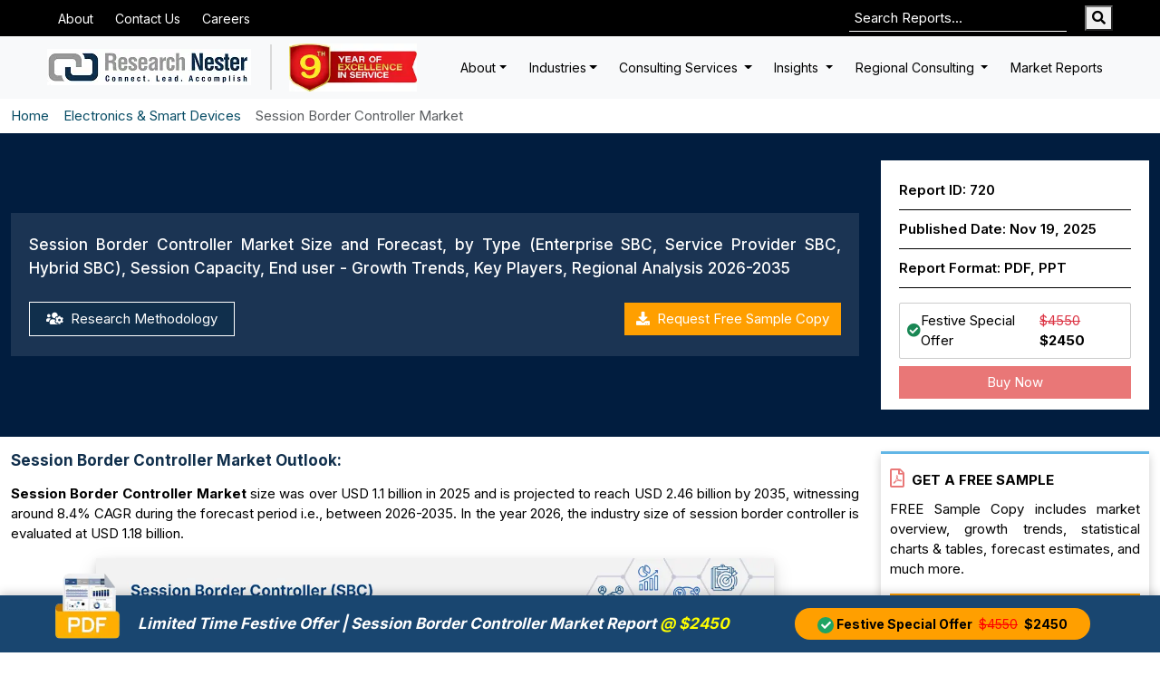

--- FILE ---
content_type: text/html; charset=UTF-8
request_url: https://www.researchnester.com/reports/session-border-controller-market/720
body_size: 78447
content:
<!DOCTYPE html>
<html lang="en">
<head>
    <meta charset="utf-8">
    <meta name="viewport" content="width=device-width, initial-scale=1">
    <title>Session Border Controller Market Size &amp; Share, Growth Report 2035</title>
    <meta name="description" content="The global session border controller market size surpassed USD 1.1 billion in 2025 and is projected to witness a CAGR of over 8.4%, crossing USD 2.46 billion revenue by 2035, attributed to rising preference for cloud based services and remote work.">
<meta name="google-site-verification" content="Y0vxso00oIF_ntHMYh1zDYNqh8Q-RNGLrfK4ArvVuq8" />

    <meta name="keywords" content="Session Border Controller Market, Session Border Controller
        Industry, Session Border Controller Market Size, Session Border Controller Market Share, Session Border Controller Market Forecasts, Session Border Controller Market Trends, Session Border Controller Market Growth, Session Border Controller Market Analysis, Session Border Controller Market Research, Session Border Controller Market Report, Session Border Controller Market Statistics">
    
    <link href="https://dq300iingq64j.cloudfront.net/s3-uploads/assets/css/bootstrap.min.css" rel="stylesheet">
            <link href="https://dq300iingq64j.cloudfront.net/s3-uploads/assets/css/report_style.css?v=1.0.3" rel="stylesheet">
            <link rel="preload" href="https://fonts.googleapis.com/css2?family=Inter:wght@300;400;500;600;700&display=swap" as="style" onload="this.onload=null;this.rel='stylesheet'">

<!-- Hotjar Tracking Code for https://www.researchnester.com/ -->
 <script defer>
 window.addEventListener("load", function() {
  setTimeout(function(){
    (function(h,o,t,j,a,r){         h.hj=h.hj||function(){(h.hj.q=h.hj.q||[]).push(arguments)};         h._hjSettings={hjid:6490858,hjsv:6};         a=o.getElementsByTagName('head')[0];         r=o.createElement('script');r.async=1;         r.src=t+h._hjSettings.hjid+j+h._hjSettings.hjsv;         a.appendChild(r);     })(window,document,'https://static.hotjar.com/c/hotjar-','.js?sv=');
  }, 4000);
});

</script>



                                       <meta name="robots" content="index, follow">
                        
            <link rel="canonical" href="https://www.researchnester.com/reports/session-border-controller-market/720" />
    

    <meta name="csrf-token" content="UvOc1Tputjh4skm5eCyoAlhYxV2y732U4njAWO7s">

        <meta property="og:title" content="Session Border Controller Market Size &amp; Share, Growth Report 2035" />
        <meta property="og:description" content="The global session border controller market size surpassed USD 1.1 billion in 2025 and is projected to witness a CAGR of over 8.4%, crossing USD 2.46 billion revenue by 2035, attributed to rising preference for cloud based services and remote work." />
        <meta property="og:image" content="https://dq300iingq64j.cloudfront.net/s3-uploads/report-img/session-border-controller-market-overview-1763470090.webp" />
        <meta property="og:URL" content="https://www.researchnester.com/reports/session-border-controller-market/720" />
        <meta property="og:site_name" content="Research Nester" />

                                                    <link rel="alternate" href="https://www.researchnester.com/kr/reports/session-border-controller-market/720" hreflang="ko" />
                                                    <link rel="alternate" href="https://www.researchnester.com/de/reports/session-border-controller-market/720" hreflang="de" />
                                                    <link rel="alternate" href="https://www.researchnester.com/cn/reports/session-border-controller-market/720"  hreflang="zh" />
                                                    <link rel="alternate" href="https://www.researchnester.com/tw/reports/session-border-controller-market/720" hreflang="tw" />
                                                    <link rel="alternate" href="https://www.researchnester.com/fr/reports/session-border-controller-market/720" hreflang="fr" />
                                                    <link rel="alternate" href="https://www.researchnester.com/ru/reports/session-border-controller-market/720" hreflang="ru" />
                                                    <link rel="alternate" href="https://www.researchnester.com/es/reports/session-border-controller-market/720" hreflang="es" />
                                                    <link rel="alternate" href="https://www.researchnester.com/it/reports/session-border-controller-market/720" hreflang="it" />
                
                 
                     <link rel="alternate" href="https://www.researchnester.com/reports/session-border-controller-market/720" hreflang="en" />
                <link rel="alternate" href="https://www.researchnester.com/reports/session-border-controller-market/720" hreflang="x-default" />
                        
    
    
    
    <!-- Google Tag Manager (Lazy Loaded) -->
<script defer>
window.addEventListener("load", function() {
  setTimeout(function() {
    (function(w,d,s,l,i){
      w[l]=w[l]||[];
      w[l].push({'gtm.start': new Date().getTime(), event:'gtm.js'});
      var f=d.getElementsByTagName(s)[0],
          j=d.createElement(s), dl=l!='dataLayer'?'&l='+l:'';
      j.async=true;
      j.src='https://www.googletagmanager.com/gtm.js?id='+i+dl;
      f.parentNode.insertBefore(j,f);
    })(window,document,'script','dataLayer','GTM-NDMC9Z'); // <-- apna GTM ID yaha daalo
  }, 4000); // 4 sec delay
});
</script>


    
            
       <script type="application/ld+json">
            {
            "@context": "https://schema.org",
            "@type": "WebPage",
            "name": "Session Border Controller Market Size &amp; Share, Growth Report 2035",
            "url": "https://www.researchnester.com/reports/session-border-controller-market/720",
            "datePublished": "2025-12-09 10:04:31",
            "image": "https://dq300iingq64j.cloudfront.net/s3-uploads/report-img/session-border-controller-market-overview-1763470090.webp",
            "publisher": {
              "@type": "Organization",
              "name": "Research Nester"
            },
            "mainEntity": {
              "@type": "Report",
              "name": "Session Border Controller Market Size and Forecast, by Type (Enterprise SBC, Service Provider SBC, Hybrid SBC), Session Capacity, End user - Growth Trends, Key Players, Regional Analysis 2026-2035",
              "headline": "Session Border Controller Market Size &amp; Share, Growth Report 2035",
              "description": "The global session border controller market size surpassed USD 1.1 billion in 2025 and is projected to witness a CAGR of over 8.4%, crossing USD 2.46 billion revenue by 2035, attributed to rising preference for cloud based services and remote work.",
              "author": {
                "@type": "Person",
                "name": "Akshay Pardeshi",
                "jobTitle": "Senior Research Analyst",
                "url": "https://www.researchnester.com/reports/session-border-controller-market/720",
                "sameAs": [
                  "https://www.linkedin.com/in/akshay-pardeshi-691793168/"
                ],
                "worksFor": {
                  "@type": "Organization",
                  "name": "Research Nester",
                  "url": "https://www.researchnester.com"
                }
              },
              "publisher": {
                "@type": "Organization",
                "name": "Research Nester"
              },
              "copyrightHolder": {
                "@type": "Organization",
                "name": "Research Nester"
              },
              "about": [
                { "@type": "Thing", "name": "Session Border Controller" },
                { "@type": "Thing", "name": "Session Border Controller Market" },
                { "@type": "Thing", "name": "Session Border Controller Industry" },
                { "@type": "Thing", "name": "Session Border Controller Market Size" },
                { "@type": "Thing", "name": "Electronics &amp; Smart Devices Industry" }
              ],
              "keywords": "Session Border Controller Market, Session Border Controller Industry, Session Border Controller Market Size, Session Border Controller Market Share, Session Border Controller Market Forecasts, Session Border Controller Market Trends, Session Border Controller Market Growth, Session Border Controller Market Analysis, Session Border Controller Market Research, Session Border Controller Market Report, Session Border Controller Market Statistics"
            }
          }
        </script>


        <script type="application/ld+json">
          {
            "@context": "https://schema.org",
            "@type": "Article",
            "mainEntityOfPage": {
              "@type": "WebPage",
              "@id": "https://www.researchnester.com/reports/session-border-controller-market/720",
              "name": "Session Border Controller Market Size"
            },
            "url": "https://www.researchnester.com/reports/session-border-controller-market/720",
            "headline": "Session Border Controller Market Size &amp; Share, Growth Report 2035",
            "image": ["https://dq300iingq64j.cloudfront.net/s3-uploads/report-img/session-border-controller-market-overview-1763470090.webp"],
            "datePublished": "2025-12-09 10:04:31",
            "author": {
              "@type": "Person",
              "name": "Akshay Pardeshi",
              "jobTitle": "Senior Research Analyst",
              "url": "https://www.researchnester.com/reports/session-border-controller-market/720",
              "sameAs": [
                "https://www.linkedin.com/in/akshay-pardeshi-691793168/"
              ],
              "worksFor": {
                "@type": "Organization",
                "name": "Research Nester",
                "url": "https://www.researchnester.com"
              }
            },
            "publisher": {
              "@type": "Organization",
              "name": "Research Nester",
              "logo": {
                "@type": "ImageObject",
                "url": "https://dq300iingq64j.cloudfront.net/s3-uploads/static/Research-Nester-Logo.webp",
                "width": 255,
                "height": 40
              }
            },
            "description": "The global session border controller market size surpassed USD 1.1 billion in 2025 and is projected to witness a CAGR of over 8.4%, crossing USD 2.46 billion revenue by 2035, attributed to rising preference for cloud based services and remote work.",
            "keywords": ["Session Border Controller Market", "Session Border Controller Industry", "Session Border Controller Market Size", "Session Border Controller Market Share", "Session Border Controller Market Forecasts", "Session Border Controller Market Trends", "Session Border Controller Market Growth", "Session Border Controller Market Analysis"]
             ,
            "articleBody": "Regional Highlights:


	By 2035, North America is projected to command a 35% share of the&amp;nbsp;session border controller market, bolstered by growing adoption of AI, ML, IoT, and rising demand for IP-based communication across enterprises.
	Asia Pacific is anticipated to record robust growth through 2035, reinforced by rapid industrialization, expanding communication infrastructure, and increasing need for advanced SBC solutions.
 \n\n  Segment Insights:


	By 2035, the&amp;nbsp;Enterprise SBC segment&amp;nbsp;in the session border controller market&amp;nbsp;is expected to hold a 50% share, driven by expanding UC and VoIP adoption and rising cybersecurity priorities.
	The&amp;nbsp;5001&amp;ndash;10000 segment&amp;nbsp;is set to witness strong CAGR through 2035, underpinned by large-scale UC deployments and intensifying security and compliance requirements.
 \n\n  Key Growth Trends:


	Rising preference for cloud based services and remote work
	Increasing demand for fast networks
 \n\n  Major Challenges:


	Complex interoperability
	High product pricing and competitive market
 \n\n  Key Players: Cisco Systems, Inc., Oracle Corporation, Sangoma Technologies Corp., Huawei Technologies Co., Ltd., ZTE Corporation, Avaya Inc., Ribbon Communications Operating Company, Inc. (ECI Telecom Ltd.), AudioCodes Limited, Patton Electronics Co., Nokia Corporation. \n\n    &lt;h3&gt;&lt;strong&gt;Market Size &amp;amp; Growth Projections:&lt;/strong&gt;&lt;/h3&gt;

&lt;ul&gt;
	&lt;li&gt;&lt;strong&gt;2025 Market Size: &lt;/strong&gt; USD 1.1 billion&lt;/li&gt;
	&lt;li&gt;&lt;strong&gt;2026 Market Size: &lt;/strong&gt; USD 1.18 billion&lt;/li&gt;
	&lt;li&gt;&lt;strong&gt;Projected Market Size: &lt;/strong&gt; USD 2.46 billion by 2035&lt;/li&gt;
	&lt;li&gt;&lt;strong&gt;Growth Forecasts: &lt;/strong&gt; 8.4%&lt;/li&gt;
&lt;/ul&gt; \n\n  &lt;h3&gt;&lt;strong&gt;Key Regional Dynamics:&lt;/strong&gt;&lt;/h3&gt;

&lt;ul&gt;
	&lt;li&gt;&lt;strong&gt;Largest Region:&lt;/strong&gt;&amp;nbsp;North America (35% Share by 2035)&lt;/li&gt;
	&lt;li&gt;&lt;strong&gt;Fastest Growing Region:&lt;/strong&gt;&amp;nbsp;Asia Pacific&lt;/li&gt;
	&lt;li&gt;&lt;strong&gt;Dominating Countries:&lt;/strong&gt;&amp;nbsp;United States, China, Japan, Germany, South Korea&lt;/li&gt;
	&lt;li&gt;&lt;strong&gt;Emerging Countries:&amp;nbsp;&lt;/strong&gt;India, Indonesia, Vietnam, Brazil, Mexico&lt;/li&gt;
&lt;/ul&gt; \n\n      "
            }
          </script>


            <script type="application/ld+json">
          {
          "@context": "https://schema.org",
          "@type": "BreadcrumbList",
          "itemListElement":
          [
          {
          "@type": "ListItem",
          "position": 1,
          "item":
          {
          "@type":"WebPage",
          "@id": "https://www.researchnester.com/",
          "name": "Home"
          }
          },
          {
          "@type": "ListItem",
          "position": 2,
          "item":
          {
          "@type":"WebPage",
          "@id": "https://www.researchnester.com/industries/electronics-smart-devices/30",
          "name": "Electronics &amp; Smart Devices"
          }
          },
          {
          "@type": "ListItem",
          "position": 3,
          "item":
          {
          "@type":"WebPage",
          "@id": "https://www.researchnester.com/reports/session-border-controller-market/720",
          "name": "Session Border Controller Market"
          }
          }
          ]
          }
      </script>


            <script type="application/ld+json">
[
    {
        "@context": "https://schema.org",
        "@graph": [
            {
            "@type": "Dataset",
            "name": "Session Border Controller Market Size &amp; Share, Growth Report 2035",
            "license":"https://www.researchnester.com",
            "creator": {
                "@type": "Organization",
                "url": "https://www.researchnester.com",
                "name": "Research Nester"
            },
            "includedInDataCatalog": {
                "@type": "DataCatalog",
                "name": "Research Nester",
                "url": "https://www.researchnester.com"
            },
            "dateModified": "19 November, 2025",
            "keywords": [
                "Session Border Controller Market Size &amp; Share, Growth Report 2035"
            ],
            "url": "https://www.researchnester.com/reports/session-border-controller-market/720",
            "sameAs": "https://www.researchnester.com/reports/session-border-controller-market/720",
            "description": "The global session border controller market size surpassed USD 1.1 billion in 2025 and is projected to witness a CAGR of over 8.4%, crossing USD 2.46 billion revenue by 2035, attributed to rising preference for cloud based services and remote work."
            }
        ]
    }
]
</script>



                            <script type="application/ld+json">
        {
            "@context": "https://schema.org",
            "@type": "FAQPage",
            "mainEntity": [
                                  {
                    "@type": "Question",
                    "name": "How much is the session border controller market worth? ",
                    "acceptedAnswer": {
                        "@type": "Answer",
                        "text": "In the year 2026, the industry size of session border controller is evaluated at USD 1.18 billion. <a href='https://www.researchnester.com/reports/session-border-controller-market/720'>Read More</a>"
                    }
                  }
                
                                                      ,
                                    {
                    "@type": "Question",
                    "name": " How much is the session border controller market worth?",
                    "acceptedAnswer": {
                        "@type": "Answer",
                        "text": "The global session border controller market size surpassed USD 1.1 billion in 2025 and is projected to witness a CAGR of over 8.4%, crossing USD 2.46 billion revenue by 2035. <a href='https://www.researchnester.com/reports/session-border-controller-market/720'>Read More</a>"
                    }
                  }
                
                                                      ,
                                    {
                    "@type": "Question",
                    "name": "Which region dominated the majority of session border controller industry share?",
                    "acceptedAnswer": {
                        "@type": "Answer",
                        "text": "By 2035, North America is projected to command a 35% share of the session border controller market, bolstered by growing adoption of AI, ML, IoT, and rising demand for IP-based communication across enterprises. <a href='https://www.researchnester.com/reports/session-border-controller-market/720'>Read More</a>"
                    }
                  }
                
                                                      ,
                                    {
                    "@type": "Question",
                    "name": "Who are the top session border controller companies? ",
                    "acceptedAnswer": {
                        "@type": "Answer",
                        "text": "Key players in the market include Cisco Systems, Inc., Oracle Corporation, Sangoma Technologies Corp., Huawei Technologies Co., Ltd., ZTE Corporation, Avaya Inc., Ribbon Communications Operating Company, Inc. (ECI Telecom Ltd.), AudioCodes Limited, Patton Electronics Co., Nokia Corporation. <a href='https://www.researchnester.com/reports/session-border-controller-market/720'>Read More</a>"
                    }
                  }
                
                
                
                
                
                

                

                
                
            ]
        }
    </script>
            


            

    
    

    <link rel="icon" type="image/x-icon" href="https://www.researchnester.com/front/images/favicon.png">
    <link rel="stylesheet" href="https://cdnjs.cloudflare.com/ajax/libs/font-awesome/5.15.4/css/all.min.css"
        media="print" onload="this.media='all'">
    
</head>



<body  onselectstart="return false" >

 <!-- Google Tag Manager (noscript) -->
 <noscript><iframe src="https://www.googletagmanager.com/ns.html?id=GTM-NDMC9Z"
height="0" width="0" style="display:none;visibility:hidden"></iframe></noscript>
<!-- End Google Tag Manager (noscript) -->
    <!-- Header -->
    <div class="top-bar">
    <div class="container">
        <div class="row align-items-center">
            <div class="col d-flex">
                <div class="dropdown">
                    <ul class="dropdown-menu">
                        <li><a class="dropdown-item" href="#">Action</a></li>
                        <li><a class="dropdown-item" href="#">Another action</a></li>
                        <li>
                            <hr class="dropdown-divider">
                        </li>
                        <li><a class="dropdown-item" href="#">Something else here</a></li>
                    </ul>
                </div>

                <a href="https://www.researchnester.com/about" class="top-link d-none d-sm-inline-flex"
                    title="About us">About</a>

                <a href="https://www.researchnester.com/contact" class="top-link d-none d-sm-inline-flex"
                    title="Contact Us">Contact Us</a>

                <a href="https://www.researchnester.com/careers" class="top-link d-none d-md-inline-flex"
                    title="Careers">Careers</a>

            </div>
            <div class="col-auto d-flex ps-0 overflow-hidden">
                <form method="get" action="https://www.researchnester.com/search" class="searchbox">
                    <input type="text" autofocus1="" autocomplete="off" name="keyword" placeholder="Search Reports..."
                        class="top-search me-2 me-sm-3" maxlength="300" required>
                    <button type="submit" class="searchicon" aria-label="Search"> <i class="fa fa-search"></i></span>

                </form>
            </div>
        </div>
    </div>
</div>

<nav class="navbar navbar-expand-lg bg-body-tertiary">
    <div class="container">
        <a class="navbar-brand" href="https://www.researchnester.com" title="Research Nester"
            style="max-width: 225px;">
            <img src="https://dq300iingq64j.cloudfront.net/s3-uploads/static/Research-Nester-Logo.webp"
                alt="Research-Nester-Logo" width="225" height="40px">
        </a>
        <div class="celebrating-logo" style="max-width: 141px;">
            <img src="https://dq300iingq64j.cloudfront.net/s3-uploads/static/anniversary-logo.webp"
                alt="anniversary-logo" class="img-fluid" width="141" height="56">
        </div>
        <button class="navbar-toggler" type="button" data-bs-toggle="collapse" data-bs-target="#navbarSupportedContent"
            aria-controls="navbarSupportedContent" aria-expanded="false" aria-label="Toggle navigation">
            <span class="navbar-toggler-icon"></span>
        </button>
        <div class="collapse navbar-collapse" id="navbarSupportedContent">
            <ul class="navbar-nav ms-auto mb-2 mb-lg-0">
                <li class="nav-item dropdown">
                    <a class="nav-link dropdown-toggle" href="#" data-bs-auto-close="outside"
                        aria-expanded="false">About</a>
                    <ul class="dropdown-menu shadow sub_menu_list">

                        <div class="row">
                            <div class="col-md-12 ">
                                <a href="https://www.researchnester.com/about"
                                    class="h5 d-inline-block fw-bold text-b2theme">About</a>
                            </div>
                            <div class="col-md-6">
                                <li class="nav-item">
                                    <a class="nav-link"
                                        href="https://www.researchnester.com/what-we-do">What we do</a>
                                </li>
                                <li class="nav-item">
                                    <a class="nav-link"
                                        href="https://www.researchnester.com/what-we-believe">What we believe</a>
                                </li>
                            </div>

                            <div class="col-md-6">
                                <li class="nav-item">
                                    <a href="https://www.researchnester.com/our-people"
                                        class="nav-link">Our Leadership</a>
                                </li>
                                <li class="nav-item">
                                    <a href="https://www.researchnester.com/our-purpose"
                                        class="nav-link">Our purpose</a>
                                </li>
                            </div>
                        </div>

                    </ul>
                </li>

                <li class="nav-item dropdown">
                    <a class="nav-link dropdown-toggle" href="#" data-bs-auto-close="outside"
                        aria-expanded="false">Industries</a>
                    <ul class="dropdown-menu shadow sub_menu_list">

                        <div class="row">
                            <div class="col-md-12 ">
                                <a href="https://www.researchnester.com/industry-trends"
                                    class="h5 d-inline-block fw-bold text-b2theme">Industries</a>
                            </div>
                            <div class="col-md-5">

                                <li class="dropend menu_drop">
                                    <a
                                        href="https://www.researchnester.com/industry-trends/healthcare">Healthcare</a>
                                    <a href="#" class="dropdown-toggle"
                                        data-bs-toggle="dropdown"><i class="fas fa-caret-down"></i></a>
                                    <ul class="dropdown-menu shadow sub_sub_menu">
                                        <li class="nav-item">
                                            <a class="nav-link"
                                                href="https://www.researchnester.com/industry-trends/biotechnology">Biotechnology</a>
                                        </li>

                                        <li class="nav-item">
                                            <a class="nav-link"
                                                href="https://www.researchnester.com/industry-trends/healthcare-it">Healthcare IT
                                            </a>
                                        </li>

                                        <li class="nav-item">
                                            <a class="nav-link"
                                                href="https://www.researchnester.com/industry-trends/medical-devices">Medical Devices
                                            </a>
                                        </li>
                                        <li class="nav-item">
                                            <a class="nav-link"
                                                href="https://www.researchnester.com/industry-trends/pharmaceuticals">Pharmaceuticals
                                            </a>
                                        </li>
                                        <li class="nav-item">
                                            <a class="nav-link"
                                                href="https://www.researchnester.com/industry-trends/animal-health">Animal Health
                                            </a>
                                        </li>
                                    </ul>
                                </li>

                                <li class="dropend menu_drop">
                                    <a href="https://www.researchnester.com/industry-trends/chemicals">Chemicals
                                    </a>
                                    <a href="#" class="dropdown-toggle"
                                        data-bs-toggle="dropdown"><i class="fas fa-caret-down"></i></a>
                                    <ul class="dropdown-menu shadow ">
                                        <li class="nav-item">
                                            <a class="nav-link"
                                                href="https://www.researchnester.com/industry-trends/speciality-and-fine-chemicals">Speciality and Fine Chemicals
                                            </a>
                                        </li>

                                        <li class="nav-item">
                                            <a class="nav-link"
                                                href="https://www.researchnester.com/industry-trends/advanced-materials">Advanced Materials
                                            </a>
                                        </li>

                                        <li class="nav-item">
                                            <a class="nav-link"
                                                href="https://www.researchnester.com/industry-trends/bulk-chemicals">Bulk Chemicals
                                            </a>
                                        </li>
                                    </ul>
                                </li>

                                <li class="dropend menu_drop">
                                    <a href="https://www.researchnester.com/industry-trends/technology">Technology
                                    </a>
                                    <a href="#" class="dropdown-toggle"
                                        data-bs-toggle="dropdown"><i class="fas fa-caret-down"></i></a>
                                    <ul class="dropdown-menu shadow ">
                                        <li class="nav-item">
                                            <a class="nav-link"
                                                href="https://www.researchnester.com/industry-trends/semiconductors">Semiconductors
                                            </a>
                                        </li>

                                        <li class="nav-item">
                                            <a class="nav-link"
                                                href="https://www.researchnester.com/industry-trends/it-services">IT Services
                                            </a>
                                        </li>

                                        <li class="nav-item">
                                            <a class="nav-link"
                                                href="https://www.researchnester.com/industry-trends/hardware-and-software">Hardware and Software
                                            </a>
                                        </li>
                                        <li class="nav-item">
                                            <a class="nav-link"
                                                href="https://www.researchnester.com/industry-trends/network-security">Network Security
                                            </a>
                                        </li>
                                        <li class="nav-item">
                                            <a class="nav-link"
                                                href="https://www.researchnester.com/industry-trends/telecom">Telecom
                                            </a>
                                        </li>
                                        <li class="nav-item">
                                            <a class="nav-link"
                                                href="https://www.researchnester.com/industry-trends/smart-devices">Smart Devices
                                            </a>
                                        </li>
                                    </ul>
                                </li>

                                <li class="dropend menu_drop">
                                    <a href="https://www.researchnester.com/industry-trends/banking-and-financial-services">Banking and Financial Services
                                    </a>
                                    <a href="#" class="dropdown-toggle"
                                        data-bs-toggle="dropdown"><i class="fas fa-caret-down"></i></a>
                                    <ul class="dropdown-menu shadow ">
                                        <li class="nav-item">
                                            <a class="nav-link"
                                                href="https://www.researchnester.com/industry-trends/insurance">Insurance
                                            </a>
                                        </li>

                                        <li class="nav-item">
                                            <a class="nav-link"
                                                href="https://www.researchnester.com/industry-trends/payments">Payments
                                            </a>
                                        </li>

                                        <li class="nav-item">
                                            <a class="nav-link"
                                                href="https://www.researchnester.com/industry-trends/fintech">Fintech
                                            </a>
                                        </li>
                                        <li class="nav-item">
                                            <a class="nav-link"
                                                href="https://www.researchnester.com/industry-trends/blockchain">Blockchain
                                            </a>
                                        </li>
                                        <li class="nav-item">
                                            <a class="nav-link"
                                                href="https://www.researchnester.com/industry-trends/wealth-management">Wealth Management
                                            </a>
                                        </li>
                                    </ul>
                                </li>

                                <li class="dropend menu_drop">
                                    <a href="https://www.researchnester.com/industry-trends/energy-and-natural-resources">Energy and Natural Resources
                                    </a>
                                    <a href="#" class="dropdown-toggle"
                                        data-bs-toggle="dropdown"><i class="fas fa-caret-down"></i></a>
                                    <ul class="dropdown-menu shadow">
                                        <li class="nav-item">
                                            <a class="nav-link"
                                                href="https://www.researchnester.com/industry-trends/oil-and-gas">Oil and Gas
                                            </a>
                                        </li>

                                        <li class="nav-item">
                                            <a class="nav-link"
                                                href="https://www.researchnester.com/industry-trends/mining">Mining
                                            </a>
                                        </li>

                                        <li class="nav-item">
                                            <a class="nav-link"
                                                href="https://www.researchnester.com/industry-trends/renewables">Renewables
                                            </a>
                                        </li>

                                        <li class="nav-item">
                                            <a class="nav-link"
                                                href="https://www.researchnester.com/industry-trends/power">Power
                                            </a>
                                        </li>

                                        <li class="nav-item">
                                            <a class="nav-link"
                                                href="https://www.researchnester.com/industry-trends/agriculture">Agriculture
                                            </a>
                                        </li>
                                    </ul>
                                </li>
                            </div>
                            <div class="col-md-7">
                                <li class="nav-item">
                                    <a href="https://www.researchnester.com/industry-trends/packaging"
                                        class="nav-link">Packaging </a>
                                </li>
                                <li class="nav-item">
                                    <a href="https://www.researchnester.com/industry-trends/aerospace-marine-and-defense"
                                        class="nav-link">Aerospace, Marine and Defense </a>
                                </li>
                                <li class="nav-item">
                                    <a href="https://www.researchnester.com/industry-trends/automotive-and-mobility"
                                        class="nav-link">Automotive and Mobility </a>
                                </li>
                                <li class="nav-item">
                                    <a href="https://www.researchnester.com/industry-trends/infrastructure-manufacturing-and-construction"
                                        class="nav-link">Infrastructure, Manufacturing and Construction
                                    </a>
                                </li>
                                <li class="nav-item">
                                    <a href="https://www.researchnester.com/industry-trends/retail-food-and-consumer-products"
                                        class="nav-link">Retail, Food and Consumer Products </a>
                                </li>

                            </div>
                        </div>

                    </ul>
                </li>

                <li class="nav-item dropdown">
                    <a class="nav-link dropdown-toggle" href="#" data-bs-auto-close="outside"
                        aria-expanded="false">Consulting Services </a>
                    <ul class="dropdown-menu shadow sub_menu_list">

                        <div class="row">
                            <div class="col-md-12 ">
                                <a href="https://www.researchnester.com/consulting-services"
                                    class="h5 d-inline-block fw-bold text-b2theme">Consulting Services</a>
                            </div>

                            <div class="col-md-6">
                                <li class="nav-item">
                                    <a href="https://www.researchnester.com/competitive-analysis-and-benchmarking"
                                        class="nav-link">Competitive Analysis and Benchmarking </a>
                                </li>
                                <li class="nav-item">
                                    <a href="https://www.researchnester.com/product-analysis"
                                        class="nav-link">Product Analysis </a>
                                </li>
                                <li class="nav-item">
                                    <a href="https://www.researchnester.com/customized-research"
                                        class="nav-link">Customized Research</a>
                                </li>
                                <li class="nav-item">
                                    <a href="https://www.researchnester.com/environmental-social-and-governance-analysis"
                                        class="nav-link">Environmental, Social and Governance analysis
                                    </a>
                                </li>
                                <li class="nav-item">
                                    <a href="https://www.researchnester.com/research-methodology"
                                        class="nav-link">Research Methodology
                                    </a>
                                </li>
                            </div>
                            <div class="col-md-6">
                                <li class="nav-item">
                                    <a href="https://www.researchnester.com/macroeconomic-analysis"
                                        class="nav-link">Macroeconomic Analysis </a>
                                </li>
                                <li class="nav-item">
                                    <a href="https://www.researchnester.com/healthcare-pipeline-and-epidemiology-analysis"
                                        class="nav-link">Healthcare Pipeline and Epidemiology Analysis
                                    </a>
                                </li>
                                <li class="nav-item">
                                    <a href="https://www.researchnester.com/supply-and-demand-analysis"
                                        class="nav-link">Supply and Demand Analysis </a>
                                </li>
                                <li class="nav-item">
                                    <a href="https://www.researchnester.com/go-to-market-gtm-strategy-india"
                                        class="nav-link">Go-to-Market (GTM) Strategy - India </a>
                                </li>
                            </div>
                        </div>

                    </ul>
                </li>

                <li class="nav-item dropdown">
                    <a class="nav-link dropdown-toggle" href="#" data-bs-auto-close="outside"
                        aria-expanded="false">Insights </a>
                    <ul class="dropdown-menu shadow sub_menu_list">

                        <div class="row">
                            <div class="col-md-12 ">
                                <a href="https://www.researchnester.com/insights"
                                    class="h5 d-inline-block fw-bold text-b2theme">Insights</a>
                            </div>
                            <div class="col-md-6">
                                <li class="nav-item">
                                    <a href="https://www.researchnester.com/inflation-management"
                                        class="nav-link">Managing Inflation </a>
                                </li>
                                <li class="nav-item">
                                    <a href="https://www.researchnester.com/macro-trends"
                                        class="nav-link">Macro Trends </a>
                                </li>
                            </div>
                            <div class="col-md-6">
                                <li class="nav-item">
                                    <a href="https://www.researchnester.com/resilience-amid-global-crisis"
                                        class="nav-link">Resilience amid Global Crisis </a>
                                </li>
                            </div>
                        </div>

                    </ul>
                </li>



                <li class="nav-item dropdown">
                    <a class="nav-link dropdown-toggle" href="#" data-bs-auto-close="outside"
                        aria-expanded="false">Regional Consulting </a>
                    <ul class="dropdown-menu shadow sub_menu_list">

                        <div class="row">
                            <!--<div class="col-md-12 ">-->
                            <!--  <a href="https://www.researchnester.comabout" class="h5 d-inline-block fw-bold text-b2theme">About Us</a>-->
                            <!--</div>-->
                            <div class="col-md-6">
                                <li class="nav-item">
                                    <a class="nav-link"
                                        href="https://www.researchnester.com/regional-insights/north-america">North America
                                    </a>
                                </li>
                                <li class="nav-item">
                                    <a href="https://www.researchnester.com/regional-insights/europe"
                                        class="nav-link">Europe </a>
                                </li>

                                <li class="nav-item">
                                    <a href="https://www.researchnester.com/regional-insights/middle-east-and-africa"
                                        class="nav-link">Middle East and Africa </a>
                                </li>
                            </div>

                            <div class="col-md-6">

                                <li class="nav-item">
                                    <a href="https://www.researchnester.com/regional-insights/latin-america"
                                        class="nav-link">Latin America </a>
                                </li>
                                <li class="nav-item">
                                    <a class="nav-link"
                                        href="https://www.researchnester.com/regional-insights/asia-pacific">Asia-Pacific
                                    </a>
                                </li>
                            </div>
                        </div>

                    </ul>
                </li>

                <li class="nav-item">

                    <a class="nav-link"
                        href="https://www.researchnester.com/latest-research-insights">Market Reports
                    </a>


                </li>


            </ul>
        </div>
    </div>
</nav>

    <!-- Main Content -->
    <main>
        
    
    
    <!-- Flatpickr CSS & JS -->
    <link rel="stylesheet" href="https://cdn.jsdelivr.net/npm/flatpickr/dist/flatpickr.min.css">
    <script src="https://cdn.jsdelivr.net/npm/flatpickr"></script>

    <style>
        .bg_blue {
            background-color: #1f3041;
        }

        .ness ul li {
            margin-bottom: 10px;
        }

        p {
            text-align: justify;
        }

        .modal-backdrop {
            background: rgb(65 72 72 / 48%);
        }

        #exitPopup {
            display: none;

        }

        .mainss table {
            margin-bottom: 20px;
        }

        h2 {
            font-size: 17px;
            color: #102F4C;
        }

        .main_wrapper h3 {
            font-size: 15px;
            font-weight: 700;
        }

        h2 strong {
            font-weight: 600 !important;
        }

        .error {
            color: red;
            font-size: 11px;
        }

        .py-25 {
            padding-top: 0px;
            padding-bottom: 0px;
        }

        .pb-25 {
            padding-bottom: 0px;
        }

        ul li {
            text-align: justify;
        }

        tbody,
        td,
        tfoot,
        th,
        thead,
        tr {
            border: 1px solid #000;
        }

        .fiist_tbl table thead tr th {
            background-color: #194670;
            color: #fff;
        }

        .fiist_tbl table tr td,
        .fiist_tbl table tr th {
            width: 50% !important;
        }

        img,
        svg {
            vertical-align: middle;
            max-width: 100%;
        }

        .growth_drive ul li {
            margin-bottom: 13px;
        }

        .growth_drive ul li:last-child {
            margin-bottom: 0;
        }

        table {
            margin-bottom: 1rem;
            width: 100% !important;
            background: #f8f8f8;
        }

        table tr th,
        table tr td {
            text-align: center !important;
            padding: 8px !important;
        }

        table tr td ul {
            margin-bottom: 0 !important;
        }

        table tr td p {
            margin-bottom: 0 !important;
            text-align: center !important;
        }


        .plan-box-static {
            border: 1px solid #ccc;
            border-radius: 2px;
            background: #fff;
            padding: 8px;
            display: flex;
            justify-content: space-between;
            align-items: center;
            margin-bottom: 8px;
        }

        .left {
            display: flex;
            align-items: center;
            gap: 6px;
        }

        .right span {
            margin-left: 6px;
        }
    </style>

    


    <div class="bg-grey4">
        <div class="container-fluid">
            <div class="row">
                <div class="col-12 py-2">
                    <nav style="--bs-breadcrumb-divider: url(&quot;data:image/svg+xml,%3Csvg xmlns='https://www.w3.org/2000/svg' width='8' height='8'%3E%3Cpath d='M2.5 0L1 1.5 3.5 4 1 6.5 2.5 8l4-4-4-4z' fill='%236c757d'/%3E%3C/svg%3E&quot;);"
                        aria-label="breadcrumb">
                        <ol class="breadcrumb m-0">

                            <li class="breadcrumb-item"><a href="https://www.researchnester.com">Home</a></li>
                            <li class="breadcrumb-item">

                                
                                <a
                                    href="https://www.researchnester.com/industries/electronics-smart-devices/30">
                                    Electronics &amp; Smart Devices
                                </a>
                            </li>
                            <li class="breadcrumb-item active" aria-current="page" style="text-transform: capitalize;">
                                Session Border Controller Market
                            </li>
                        </ol>
                    </nav>
                </div>
            </div>
        </div>
    </div>




    <section class="report_banner">
        <div class="container-fluid">
            <div class="row align-items-center">
                <div class="col-md-9">
                    <div class="report_content">

                        <h1 class="text-justify">
                            Session Border Controller Market Size and Forecast, by Type (Enterprise SBC, Service Provider SBC, Hybrid SBC), Session Capacity, End user - Growth Trends, Key Players, Regional Analysis 2026-2035
                        </h1>
                        <div class="banner_btns mt-4">
                            
                            

                            <a href="https://www.researchnester.com/research-methodology" class="toc_btn btn btn-outline-theme"
                                target="_blank"><i class="fas fa-users-cog me-1"></i>
                                Research Methodology </a>

                            <a style="background:#ff9f00;color:white;border-color:#ff9f00;" href="javascript: void(0);"
                                class="btn btn-outline-danger baere_btn" data-bs-toggle="modal"
                                data-bs-target="#enquiry-modal"><i class="fa fa-download"></i>&nbsp;
                                Request Free Sample Copy</a>
                        </div>
                    </div>
                </div>
                <div class="col-md-3 desk_buy">
                    <div class="report_right">
                        <ul class="listss">
                            <li>Report ID: <span>720</span></li>
                            <li>Published Date:
                                <span>Nov 19, 2025</span>
                            </li>
                            <li>Report Format: <span>PDF, PPT</span></li>
                            <!--<li>Report Format: <span>PDF, Excel</span></li>-->
                        </ul>
                        <div class="plan-box-static">

                            <div class="left">
                                <i class="fa fa-check-circle text-success"></i>
                                <span class="title"> Festive Special Offer </span>
                            </div>

                            <div class="right">
                                <span class="old-price text-danger text-decoration-line-through">$4550</span>
                                <span class="new-price fw-bold">$2450</span>
                            </div>

                        </div>

                        <div>
                            <a href="javascript:void(0);" id="discountsamplebtn" class="btn buynow-btn"
                                data-price="https://www.researchnester.com/reports/session-border-controller-market/720?utm=discount_report"
                                data-bs-target="#inquiry-before-buying-modal" data-bs-toggle="modal">
                                Buy Now </a>

                        </div>

                        
                    </div>
                </div>
            </div>
        </div>
    </section>


    

    <div class="bottom-strip" id="stickyBar">
        <div class="container">
            <div class="row align-items-center">
                <div class="col-lg-1 col-md-2">
                    <div class="book_img">
                        <img src="https://dq300iingq64j.cloudfront.net/s3-uploads/static/samples-pdf.webp" alt="sample-pdf">
                    </div>
                </div>
                <div class="col-lg-7 col-md-5">
                    <div class="mid-text">

                        <p class="mb-0" style="cursor: pointer;"   id="stripediscountsamplebtn2"
                        data-price="https://www.researchnester.com/reports/session-border-controller-market/720?utm=discount_report"  data-bs-target="#inquiry-before-buying-modal" data-bs-toggle="modal"><b>Limited Time Festive Offer | Session Border Controller Market Report <span
                                    style="color: yellow">@ $2450</span></b></p>
                    </div>
                </div>
                <div class="col-lg-4 col-md-5 p-0 d-flex justify-content-center align-items-center mt-2 mt-md-0">
                    <button class="discount-btn" id="stripediscountsamplebtn"
                        data-price="https://www.researchnester.com/reports/session-border-controller-market/720?utm=discount_report"
                        data-bs-target="#inquiry-before-buying-modal" data-bs-toggle="modal" target="_blank"><span
                            class="green-check">
                            <i class="fas fa-check"></i>
                        </span> Festive Special Offer <span
                            class="old-price text-decoration-line-through mx-1"
                            style="color: red;font-weight:400;">$4550</span>
                        <span class="fw-bold">$2450</span></button>

                </div>
            </div>

        </div>
    </div>
    </div>




    <section class="py-3">
        <div class="container-fluid">
            <div class="row">
                <div class="col-lg-9">
                    <div class="main_wrapper">
                        <div class="bg-grey4 collapse" id="tableofContent">
                            <div class="container py-25">
                                <div class="row ">
                                    <div class="col-12 p-0">
                                        <div class="row mx-0">
                                            <div class="col-md-12">
                                                
                                            </div>
                                        </div>

                                    </div>
                                </div>
                            </div>
                        </div>

                        


                        <div class="bg-grey4 collapse" id="tableofContent">
                            <div class="container py-25">
                                <div class="row ">
                                    <div class="col-12 p-0">

                                    </div>
                                </div>
                            </div>
                        </div>

                        <section>
                            <div class="container-fluid">
                                <div class="row ">
                                    <div class="col-12 p-0">
                                        <!--Start New Style-->

                                        <div class="row">
                                            <div class="col-md-12 text-center text-md-start py-25"
                                                style="padding-top: 0px;padding-bottom: 0px;">
                                                <div class="d-inline-block w-100 maxw-sm-440" style="max-width:none;">
                                                    <h2 class="mb-3" style="font-size:17px;font-weight:bold;"
                                                        id="market-size">
                                                        Session Border Controller Market Outlook:
                                                    </h2>

                                                    <p><strong>Session Border Controller Market</strong> size was over USD 1.1 billion in 2025 and is projected to reach USD 2.46 billion by 2035, witnessing around 8.4% CAGR during the forecast period i.e., between 2026-2035. In the year 2026, the industry size of session border controller is evaluated at USD 1.18 billion.</p>

                                                </div>
                                            </div>

                                        </div>


                                    </div>
                                </div>
                            </div>
                        </section>

                                                                                    <section class="py-25 bg-theme position-relative">
                                    <div class="container-fluid position-relative z-1">
                                        <div class="row ">
                                            <div class="col-12 p-0 text-center">
                                                <img src="https://dq300iingq64j.cloudfront.net/s3-uploads/report-img/session-border-controller-market-overview-1763470090.webp"
                                                    class="img-fluid" alt="Session Border Controller Market Size"
                                                    fetchpriority="high" loading="eager">
                                            </div>
                                        </div>
                                    </div>
                                </section>

                                                                    <section>
                                        <div class="container-fluid">
                                            <div class="row ">
                                                <div class="col-12 p-0">
                                                    <div class="d-flex flex-wrap align-items-center justify-content-center pb-25"
                                                        style="margin-top: 20px;">
                                                        <span
                                                            class="text-lightblue fw-bold me-3">Discover Market Trends &amp; Growth Opportunities:</span>
                                                        <a href="javascript: void(0);"
                                                            class="request-btsss btn btn-light btn-sm px-2 py-2 rounded-0"
                                                            data-bs-toggle="modal" data-bs-target="#enquiry-modal"><i
                                                                class="fa fa-download"></i>
                                                            Request Free Sample PDF</a>
                                                    </div>
                                                    <hr class="hrb-25">

                                                </div>
                                            </div>
                                        </div>
                                    </section>
                                
                                                    





                        <section>
                            <div class="container-fluid">
                                <div class="row ">
                                    <div class="col-12 p-0">
                                        <!--Start New Style-->
                                        <div class="row">
                                            <div class="col-md-12 text-center text-md-start py-25"
                                                style="padding-top: 0px;padding-bottom: 0px;">
                                                <div class="d-inline-block w-100 maxw-sm-440" style="max-width:none;">
                                                    <p>The rapidly rising number of internet users worldwide is a key factor expected to fuel the demand for session border controllers in the coming years. As of April 2023, there were 5.18 billion global internet users, accounting for almost 64.6% of the population. As internet users increase, several businesses and individuals adopt VoIP, Unified Communications (UCaaS), and video conferencing. Session Border Controllers (SBC) ensure secure and seamless video and voice transmission over IP networks, managing signaling and security. In addition, these SBCs act as a security gateway, protecting the VoIP networks from potential threats.</p>

<p>Enterprises and companies in the telecommunication sector are adopting session border controllers to enhance the security and reliability of their VoIP and SIP-based communications. These SBCs help in optimizing call quality by managing bandwidth and reducing latency. In addition, it reduces the overall costs of securing SIP trunking which eliminates the need for expensive traditional telephony infrastructure.</p>
                                                </div>
                                            </div>

                                        </div>
                                    </div>
                                </div>
                            </div>
                        </section>


                        

                        
                                                    <section>
                                <div class="container-fluid">
                                    <div class="row ">
                                        <div class="col-12 p-0">
                                            <div class="row">
                                                <div class="col-md-12 text-md-start py-25"
                                                    style="padding-top: 0px;padding-bottom: 0px;">
                                                    <div class="d-inline-block w-100 maxw-sm-440 highlights_wrap  mb-4 mt-1"
                                                        id="highlightsSection" style="max-width:none;">
                                                        <div class="content-box">
                                                            <h2 class="mb-3" style="font-size:17px;font-weight:bold;"
                                                                id="market-size">
                                                                Key Session Border Controller
                                                                Market Insights Summary:
                                                            </h2>
                                                            <ul class="mb-3">
                                                                
                                                                                                                                            <li><h3><strong>Regional Highlights:</strong></h3>

<ul>
	<li>By 2035, North America is projected to command a 35% share of the&nbsp;session border controller market, bolstered by growing adoption of AI, ML, IoT, and rising demand for IP-based communication across enterprises.</li>
	<li>Asia Pacific is anticipated to record robust growth through 2035, reinforced by rapid industrialization, expanding communication infrastructure, and increasing need for advanced SBC solutions.</li>
</ul></li>
                                                                                                                                                                                                                <li><h3><strong>Segment Insights:</strong></h3>

<ul>
	<li>By 2035, the&nbsp;Enterprise SBC segment&nbsp;in the session border controller market&nbsp;is expected to hold a 50% share, driven by expanding UC and VoIP adoption and rising cybersecurity priorities.</li>
	<li>The&nbsp;5001&ndash;10000 segment&nbsp;is set to witness strong CAGR through 2035, underpinned by large-scale UC deployments and intensifying security and compliance requirements.</li>
</ul></li>
                                                                                                                                                                                                                <li><h3><strong>Key Growth Trends:</strong></h3>

<ul>
	<li>Rising preference for cloud based services and remote work</li>
	<li>Increasing demand for fast networks</li>
</ul></li>
                                                                                                                                                                                                                <li><h3><strong>Major Challenges:</strong></h3>

<ul>
	<li>Complex interoperability</li>
	<li>High product pricing and competitive market</li>
</ul></li>
                                                                                                                                                                                                                <li><p><strong>Key Players:</strong> Cisco Systems, Inc., Oracle Corporation, Sangoma Technologies Corp., Huawei Technologies Co., Ltd., ZTE Corporation, Avaya Inc., Ribbon Communications Operating Company, Inc. (ECI Telecom Ltd.), AudioCodes Limited, Patton Electronics Co., Nokia Corporation.</p></li>
                                                                                                                                                                                                                                                                                
                                                                                                                                <div class="text-center"
                                                                    style="position: relative;margin: 28px 0;">
                                                                    <div class="blurred"></div>
                                                                    <button class="sample-button " data-bs-toggle="modal"
                                                                        data-bs-target="#enquiry-modal"><span><i
                                                                                class="fas fa-unlock-alt text-white me-1"></i></span>Unlock Complete Insights
                                                                    </button>
                                                                </div>

                                                                
                                                            </ul>

                                                            <div>
                                                                <h2 class="mb-3"
                                                                    style="font-size:17px;font-weight:bold;"
                                                                    id="market-size">Global
                                                                    Session Border Controller
                                                                    Market
                                                                    Forecast and Regional Outlook:
                                                                </h2>
                                                            </div>

                                                            <ul>
                                                                                                                                                                                                            <li><h3><strong>Market Size &amp; Growth Projections:</strong></h3>

<ul>
	<li><strong>2025 Market Size: </strong> USD 1.1 billion</li>
	<li><strong>2026 Market Size: </strong> USD 1.18 billion</li>
	<li><strong>Projected Market Size: </strong> USD 2.46 billion by 2035</li>
	<li><strong>Growth Forecasts: </strong> 8.4%</li>
</ul></li>
                                                                                                                                                                                                                <li><h3><strong>Key Regional Dynamics:</strong></h3>

<ul>
	<li><strong>Largest Region:</strong>&nbsp;North America (35% Share by 2035)</li>
	<li><strong>Fastest Growing Region:</strong>&nbsp;Asia Pacific</li>
	<li><strong>Dominating Countries:</strong>&nbsp;United States, China, Japan, Germany, South Korea</li>
	<li><strong>Emerging Countries:&nbsp;</strong>India, Indonesia, Vietnam, Brazil, Mexico</li>
</ul></li>
                                                                                                                                                                                                                                                                                                                                                                                                                                                                                            
                                                                
                                                                <div>
                                                                    <p class="text-end mb-0"
                                                                        style="color: rgb(55, 123, 128);font-size:13px;font-weight:600">
                                                                        <span><i class="far fa-clock me-2"></i></span>Last
                                                                        updated on :
                                                                        19 November, 2025
                                                                    </p>
                                                                </div>
                                                            </ul>
                                                        </div>
                                                    </div>
                                                </div>

                                            </div>
                                        </div>
                                    </div>
                            </section>
                        





                        <section class="py-25">
                            <div class="container-fluid">
                                <div class="row ">
                                    <div class="col-12 p-0">
                                                                                    <div class="row pb-3">
                                                <div class="col-md-12 text-center text-md-start py-25">
                                                    <div class="d-inline-block w-100 maxw-380">
                                                        <h2 class="mb-3" style="font-size: 17px;font-weight:bold;"
                                                            id="market-trends">
                                                            Session Border Controller Market - Growth Drivers and Challenges
                                                        </h2>


                                                        <h3><strong>Growth Drivers</strong></h3>

<ul>
	<li><strong>Rising preference for cloud-based services and remote work: </strong>The steady shift towards cloud-based services and rising preference for remote work has accelerated the demand for SBCs. According to a report by the Bureau of Labor Statistics published in October 2024, the average number of people working remotely increased from 15% in 2020 to approximately 27% in 2023. Cloud-based SBCs offer flexibility and scalability, making them an ideal choice for businesses and enterprises adopting these trends.</li>
	<li><strong>Increasing demand for fast networks:</strong>&nbsp;The 5G networks with low latency and high-speed voice and video communications have gained immense popularity in recent years for real-time applications such as video conferencing, online gaming, and IoT communications. This has resulted in the rising need for SBCs to manage traffic and security.&nbsp;Moreover, several telecom providers are investing in fiber broadband, leading to increasing demand for VoIP and SIP-based communications.</li>
</ul>

<h3><strong>Challenges</strong></h3>

<ul>
	<li><strong>Complex interoperability: </strong>Though session border controllers are rapidly gaining traction, the complex interoperability with the product is one of the factors that is limiting its adoption to a certain extent. Many enterprises use hybrid communication networks that involve legacy PBX and cloud-based UCaaS. Thus, ensuring seamless interoperability among different vendors can be challenging.</li>
	<li><strong>High product pricing and competitive market</strong>: Enterprises with lower budgets might opt for alternative cost-effective solutions like open-source SBCs instead of commercial SBCs. This can affect the overall sales of SBCs, hampering market growth. In addition, the market is dominated by industry giants, making it difficult for smaller vendors to compete.</li>
</ul>
                                                    </div>
                                                </div>

                                            </div>
                                            <hr class="hry-25" style="margin: 0px 4px 20px 0px;">
                                        

                                        <div class="row">
                                            <div class="col-12 py-25">
                                                <h2 class="mb-3" style="font-size: 17px;font-weight:bold;">
                                                    Session Border Controller Market Size and Forecast:
                                                </h2>

                                                <div class="fiist_tbl">
                                                                                                            <table align="center" border="1" cellpadding="5"
                                                            cellspacing="0">
                                                            <thead>
                                                                <tr>
                                                                    <th>Report Attribute</th>
                                                                    <th>Details</th>
                                                                </tr>
                                                            </thead>
                                                            <tbody>
                                                                                                                                    <tr>
                                                                        <td style="height:13px; width:354px">
                                                                            <p class="mb-0" style="text-align:center">
                                                                                <strong>
                                                                                    Base Year</strong>
                                                                            </p>
                                                                        </td>

                                                                        <td style="height:13px; width:268px">
                                                                            <p class="mb-0" style="text-align:center">
                                                                                2025
                                                                            </p>
                                                                        </td>

                                                                    </tr>
                                                                
                                                                                                                                    <tr>
                                                                        <td style="height:13px; width:354px">
                                                                            <p class="mb-0" style="text-align:center">
                                                                                <strong>
                                                                                    Forecast Year</strong>
                                                                            </p>
                                                                        </td>

                                                                        <td style="height:13px; width:268px">
                                                                            <p class="mb-0" style="text-align:center">
                                                                                2026-2035
                                                                            </p>
                                                                        </td>

                                                                    </tr>
                                                                

                                                                                                                                    <tr>
                                                                        <td style="height:13px; width:354px">
                                                                            <p class="mb-0" style="text-align:center">
                                                                                <strong>
                                                                                    CAGR</strong>
                                                                            </p>
                                                                        </td>

                                                                        <td style="height:13px; width:268px">
                                                                            <p class="mb-0" style="text-align:center">
                                                                                8.4%
                                                                            </p>
                                                                        </td>

                                                                    </tr>
                                                                

                                                                                                                                    <tr>
                                                                        <td style="height:13px; width:354px">
                                                                            <p class="mb-0" style="text-align:center">
                                                                                <strong>
                                                                                    Base Year Market Size (2025)</strong>
                                                                            </p>
                                                                        </td>

                                                                        <td style="height:13px; width:268px">
                                                                            <p class="mb-0" style="text-align:center">
                                                                                USD 1.1 billion
                                                                            </p>
                                                                        </td>

                                                                    </tr>
                                                                

                                                                                                                                    <tr>
                                                                        <td style="height:13px; width:354px">
                                                                            <p class="mb-0" style="text-align:center">
                                                                                <strong>
                                                                                    Forecast Year Market Size (2035)</strong>
                                                                            </p>
                                                                        </td>

                                                                        <td style="height:13px; width:268px">
                                                                            <p class="mb-0" style="text-align:center">
                                                                                USD 2.46 billion
                                                                            </p>
                                                                        </td>

                                                                    </tr>
                                                                
                                                                                                                                    <tr>
                                                                        <td style="height:13px; width:354px">
                                                                            <p class="mb-0" style="text-align:center">
                                                                                <strong>
                                                                                    Regional Scope</strong>
                                                                            </p>
                                                                        </td>

                                                                        <td style="height:13px; width:268px">
                                                                            <p class="mb-0" style="text-align:center">
                                                                                <ul>
	<li><strong>North America</strong>&nbsp;(U.S. and Canada)</li>
	<li><strong>Asia Pacific&nbsp;</strong>(Japan, China, India, Indonesia, South Korea, Malaysia, Australia, Rest of Asia Pacific)</li>
	<li><strong>Europe</strong>&nbsp;(UK, Germany, France, Italy, Spain, Russia, NORDIC, Rest of Europe)</li>
	<li><strong>Latin America</strong>&nbsp;(Mexico, Argentina, Brazil, Rest of Latin America)</li>
	<li><strong>Middle East and Africa</strong>&nbsp;(Israel, GCC North Africa, South Africa, Rest of the Middle East and Africa)</li>
</ul></p>
                                                                        </td>

                                                                    </tr>
                                                                
                                                            </tbody>
                                                        </table>
                                                                                                    </div>

                                                <div
                                                    class="d-flex flex-wrap align-items-center justify-content-center pb-25">
                                                    <span
                                                        class="text-lightblue fw-bold me-3">Access Detailed Forecasts &amp; Data-Driven Insights:</span>
                                                    <a href="javascript: void(0);"
                                                        class="request-btsss btn btn-light btn-sm px-2 py-2 rounded-0"
                                                        data-bs-toggle="modal" data-bs-target="#enquiry-modal"><i
                                                            class="fa fa-download"></i>
                                                        Request Free Sample PDF</a>
                                                </div>
                                            </div>
                                        </div>

                                        <hr class="hry-25" style="margin: 18px 4px 21px 0px;">





                                        <span data-rfpshowhide="show">
                                                                                            <div class="row">
                                                    <div class="col-12 py-25">
                                                        <h2 class="mb-3" style="font-size: 17px;font-weight:bold;"
                                                            id="market-analysis"> Session Border Controller Market Segmentation:
                                                        </h2>
                                                        <h3><strong>Type Segment Analysis</strong></h3>

<p>The enterprise SBC segment in session border controller market is projected to hold the largest revenue share of 50% by the end of 2035&nbsp;owing to increasing adoption of UC and VoIP in several small to large-scale enterprises, rising cybersecurity concerns, and growing number of contact centers. Enterprise SBCs are installed between trusted and untrusted networks at the borders. &nbsp;They use real-time communication protocols such as SIPs to process traffic.&nbsp; Owing to the coronavirus impact, the increase in remote working culture has increased which has made enterprise SBCs essential for secure and constant connectivity in the organizations. In May 2024, AudioCodes was ranked as the leading global enterprise SBC vendor in 2023, with a revenue share of 23.1%.</p>

<h3><strong>Session Capacity Segment Analysis</strong></h3>

<p>The 5001-10000 segment in session border controller market is likely to register rapid CAGR throughout the stipulated timeframe. This growth can be attributed to the rising number of large-scale UC deployments and increasing security and compliance requirements in large enterprises and telecom carriers. Moreover, besides establishing tunnels for data encryption and other purposes, SBCs ensure security and privacy during the development of sessions and while monitoring SIP messages passing through a router.</p>

<h3><strong>Our in-depth analysis of the&nbsp;global session border controller market includes the following segments:</strong></h3>

<table border="1" cellpadding="0" cellspacing="0" style="background:#f8f8f8; width:100%">
	<tbody>
		<tr>
			<td style="height:20px; width:242px">
			<p style="text-align:center"><strong>&nbsp;Type</strong></p>
			</td>
			<td style="height:20px; width:382px">
			<ul>
				<li>Enterprise SBC</li>
				<li>Service Provider SBC</li>
				<li>Hybrid SBC</li>
			</ul>
			</td>
		</tr>
		<tr>
			<td style="height:20px; width:242px">
			<p style="text-align:center"><strong>Session Capacity </strong></p>
			</td>
			<td style="height:20px; width:382px">
			<ul>
				<li>&lt;300</li>
				<li>300-1000</li>
				<li>1001-5000</li>
				<li>5001-10000</li>
				<li>&gt;10000</li>
			</ul>
			</td>
		</tr>
		<tr>
			<td style="height:20px; width:242px">
			<p style="text-align:center"><strong>End use</strong></p>
			</td>
			<td style="height:20px; width:382px">
			<ul>
				<li>Government</li>
				<li>Manufacturing</li>
				<li>Transportation</li>
				<li>BFSI</li>
				<li>Healthcare</li>
				<li>IT &amp; Telecom</li>
				<li>Energy &amp; Utility</li>
			</ul>
			</td>
		</tr>
	</tbody>
</table>
                                                    </div>

                                                </div>

                                                
                                            
                                                                                            <!--customize_reports-->
                                                

                                                <div class="customize-card">
                                                    <div class="customize-container">
                                                        <div class="customize-profile">
                                                            <div class="customize-profile-img" data-bs-toggle="modal"
                                                                data-bs-target="#sales_analyis_modal">
                                                                <img src="https://dq300iingq64j.cloudfront.net/s3-uploads/our_blog/images/our-people/vishnu-nair.webp"
                                                                    alt="Vishnu Nair" class="customize-img">
                                                            </div>
                                                            <div class="customize-profile-text">
                                                                <h6 class="mb-0" data-bs-toggle="modal"
                                                                    data-bs-target="#sales_analyis_modal"
                                                                    style="cursor: pointer;">Vishnu Nair</h6>
                                                                <small
                                                                    class="text-muted">Head - Global Business Development</small>
                                                                <div class="social-icons mt-2">
                                                                    <a href="https://www.linkedin.com/in/vishnu-nair-b558b2129/"
                                                                        target="_blank" title="LinkedIn"><i
                                                                            class="fab fa-linkedin"></i></a>
                                                                </div>
                                                            </div>
                                                        </div>
                                                        <div class="customize-text">
                                                            <p>Customize this report to your requirements — connect with our consultant for personalized insights and options.</p>
                                                            <div class="customize-button">
                                                                <button class="btn custom_btn sky-color rounded-2"
                                                                    data-bs-toggle="modal"
                                                                    data-bs-target="#customize-report-modal">Customize this Report</button>
                                                            </div>
                                                        </div>
                                                    </div>
                                                </div>




                                                <!--customize_reports-->
                                                <hr class="hry-25" style="margin: 16px 4px 16px 0px">
                                                <div class="row pb-25">
                                                    <div class="col-md-12 text-center text-md-start py-25 "
                                                        id="regional_scope">

                                                        <h2 class="mb-3" style="font-size:17px; font-weight:bold;"
                                                            id="market-share"> Session Border Controller Market - Regional Analysis</h2>


                                                        <h3><strong>North America Market Insights</strong></h3>

<p>The North America session border controller market is poised to account for largest revenue share of 35% during the forecast period. The increased usage of advanced technologies such as AI, ML, and IoT and the rise in the demand for session border controllers among small, medium, and large enterprises are expected to drive the market in this region. In addition, the adoption of IP-based communication across several enterprises, expansion of cloud-based services, and presence of robust telecommunication infrastructure are expected to fuel session border controller market growth going ahead.</p>

<p>In the <strong>U.S.</strong>, the rising adoption of cloud-based tools and remote work has resulted in growing need for secure communication channels, fueling the demand for session border controllers. To fulfill the rising demand, several manufacturers are launching their advanced and highly efficient products In June 2024, Patton, a leading manufacturer of voice and data network equipment announced the launch of SmartNode Session Border Controller (SBC) that covers capacity requirements for large enterprises, service providers, and government.</p>

<h3><strong>APAC Market&nbsp;Insights</strong></h3>

<p>The session border controller market in the Asia Pacific is likely to expand at a robust CAGR during the forecast period attributed to the swift pace of industrialization and urban development in China, India, Japan, and South Korea and rising investments in communication infrastructure. This is expected to increase the demand for advanced solutions such as SBCs to manage and secure the burgeoning communication networks.&nbsp; In addition, the growing adoption of data points such as downstream and upstream value chain analysis, technical trends, and case studies are other factors expected to fuel the market in Asia Pacific in the coming years.</p>

<p>The session border controller market in <strong>India</strong> is expected to grow at a rapid pace due to rapidly growing telecom sector, rising adoption of advanced solutions, and presence of leading companies. High usage of mobile devices and UC platforms in India has resulted in the growing integration of SBCs to ensure secure and reliable communication across several devices and platforms. Moreover, many organizations are adopting virtualization and cloud-based communication solutions as these provide flexibility and are affordable.</p>

                                                    </div>
                                                </div>
                                                                                </div>
                                </div>
                            </div>
                        </section>


                                                    <section class="py-25 bg-theme position-relative">
                                
                                <div class="container-fluid position-relative z-1">
                                    <div class="row ">
                                        <div class="col-12 p-0 text-center">
                                            <img src="https://dq300iingq64j.cloudfront.net/s3-uploads/report-img/session-border-controller-market-synopsys-1763470090.webp"
                                                class="img-fluid" alt="Session Border Controller Market Share"
                                                loading="lazy">
                                        </div>

                                    </div>
                                </div>
                            </section>
                        
                                                    <section class="py-25 bg-white">
                                <div class="container-fluid">
                                    <div class="row ">
                                        <div class="col-12 p-0">
                                            <div class="d-flex flex-wrap align-items-center justify-content-center pb-25"
                                                style="margin-top: 20px;">
                                                <span
                                                    class="text-lightblue fw-bold me-3">Get Strategic Analysis by Region Now:</span>
                                                <a href="javascript: void(0);"
                                                    class="request-btsss btn btn-light btn-sm px-2 py-2 rounded-0"
                                                    data-bs-toggle="modal" data-bs-target="#enquiry-modal"><i
                                                        class="fa fa-download"></i>
                                                    Request Free Sample PDF</a>
                                            </div>
                                            <hr class="hry-25">
                                        </div>
                                    </div>
                                </div>
                            </section>
                        


                                                    <section class="py-25 bg-white">
                                <div class="container-fluid">
                                    <div class="row ">
                                        <div class="col-12 p-0">

                                            <div class="row">
                                                <div class="col-md-12 text-center text-md-start py-25">
                                                    <div class="d-inline-block w-100 ">
                                                        <h2 class="mb-3" style="font-size: 17px;font-weight:bold;"
                                                            id="companies">
                                                            Session Border Controller Market Players:
                                                        </h2>
                                                        <ul class="ps-0 mb-0">
                                                            <p>The global session border controller market is highly competitive, comprising key players operating at global and regional levels. These key players are focused on developing advanced products and services to cater to the growing demand. In recent years, there has been a shift towards cloud-based and virtualized SBC solutions and integration of AI and ML to ensure secure and seamless communication across different platforms and devices. The industry giants are focused on strategic alliances such as product launches, mergers and acquisitions, partnerships, and license agreements. Here is a list of key players operating in the global session border controller market:</p>

<ul>
	<li><strong>Cisco Systems, Inc.</strong>

	<ul style="list-style-type:circle">
		<li>Company Overview</li>
		<li>Business Strategy</li>
		<li>Key Product Offerings</li>
		<li>Financial Performance</li>
		<li>Key Performance Indicators</li>
		<li>Risk Analysis</li>
		<li>Recent Development</li>
		<li>Regional Presence</li>
		<li>SWOT Analysis</li>
	</ul>
	</li>
	<li><strong>Oracle Corporation</strong></li>
	<li><strong>Sangoma Technologies Corp.</strong></li>
	<li><strong>Huawei Technologies Co., Ltd.</strong></li>
	<li><strong>ZTE Corporation</strong></li>
	<li><strong>Avaya Inc.</strong></li>
	<li><strong>Ribbon Communications Operating Company, Inc. (ECI Telecom Ltd.)</strong></li>
	<li><strong>AudioCodes Limited</strong></li>
	<li><strong>Patton Electronics Co.</strong></li>
	<li><strong>Nokia Corporation</strong></li>
</ul>
                                                        </ul>
                                                    </div>
                                                </div>

                                            </div>
                                            <hr class="hry-25">
                                                                                            <!-- Start // In The News-->
                                                <div class="row mx-0 bg_blue text-white">
                                                    <div class="col-md-12 p-301 p-sm20-30 ness">
                                                        <h2 class="h1 fw-sbold mt-3" style="font-size: 20px;">
                                                            Recent Developments
                                                        </h2>
                                                        <ul>
	<li>In December 2024, <strong>Microsoft</strong> partnered with certain session border controller vendors, including AudioCodes, Ribbion Communication, Thinktel, TE-Systems, Cisco, Nokia, and M5 Technologies among others to certify their work with direct routing.</li>
	<li>In January 2024, <strong>TelcoBridges</strong> announced the availability of its award-winning ProSBC software as a fully managed service. ProSBC as a service includes a product license subscription with professional services and offers benefits such as fast deployment, expert configuration, and high reliability.</li>
</ul>
                                                    </div>
                                                </div>
                                                                                    </div>
                                    </div>
                                </div>
                            </section>
                        
                        <div class="container mobi_buy mb-3">
                            <div class="row align-items-center">
                                <div class="col-md-9">

                                </div>
                                <div class="col-md-3 mobi_buy">
                                    <div class="report_right">
                                        <ul class="listss">
                                            <li>Report ID: <span>720</span></li>
                                            <li>Published Date:
                                                <span>Nov 19, 2025</span>
                                            </li>
                                            <li>Report Format: <span>PDF, PPT</span></li>
                                        </ul>
                                        <div class="plan-box-static">

                                            <div class="left">
                                                <i class="fa fa-check-circle text-success"></i>
                                                <span class="title"> Festive Special Offer </span>
                                            </div>

                                            <div class="right">
                                                <span
                                                    class="old-price text-danger text-decoration-line-through">$4550</span>
                                                <span class="new-price fw-bold">$2450</span>
                                            </div>

                                        </div>
                                        <div>

                                            <button class="btn buynow-btn" type="submit"><a
                                                    href="https://www.researchnester.com/plan/session-border-controller-market/720"
                                                    target="_blank"><i class="fa fa-shopping-cart"
                                                        aria-hidden="true"></i> Buy
                                                    Now</a></button>
                                        </div>
                                    </div>
                                </div>
                            </div>
                        </div>


                        


                        <section class="benefits-section mt-4 mb-2">
                            <div class="triangle-bg"></div>
                            <div class="container content">
                                <div class="row align-items-center">

                                    <div class="col-md-7">
                                        <ul class="benefits-list">
                                            <li><i class="fas fa-check"></i>
                                                Explore a preview of key market trends and insights
                                            </li>
                                            <li><i class="fas fa-check"></i>
                                                Review sample data tables and segment breakdowns
                                            </li>
                                            <li><i class="fas fa-check"></i>
                                                Experience the quality of our visual data representations
                                            </li>
                                            <li><i class="fas fa-check"></i>
                                                Evaluate our report structure and research methodology
                                            </li>
                                            <li><i class="fas fa-check"></i>
                                                Get a glimpse of competitive landscape analysis
                                            </li>
                                            <li><i class="fas fa-check"></i>
                                                Understand how regional forecasts are presented
                                            </li>
                                            <li><i class="fas fa-check"></i>
                                                Assess the depth of company profiling and benchmarking
                                            </li>
                                            <li><i class="fas fa-check"></i>
                                                Preview how actionable insights can support your strategy
                                            </li>
                                        </ul>
                                    </div>
                                    <div class="col-md-5">
                                        <div class="benefits-heading">
                                            <h2>
                                                Explore real data and analysis
                                            </h2>

                                            <div class="mt-4">
                                                <a href="javascript:void(0);" data-bs-toggle="modal"
                                                    data-bs-target="#enquiry-modal" class="inquiry-before-buying-btn"
                                                    target="_blank"><i class="far fa-file-pdf me-1"
                                                        aria-hidden="true"></i>
                                                    Download Free Sample Report</a>
                                            </div>
                                        </div>
                                    </div>
                                </div>
                            </div>
                        </section>

                                                    <section class="pb-4 faq_secs">
                                <div class="container-fluid">
                                    <div class="row ">
                                        <div class="col-12 p-0 mt-3">
                                            <h2 class="mb-3" style="font-size: 17px;font-weight:bold;">
                                                Frequently Asked Questions (FAQ)
                                                <!--Global Irritable Bowel Syndrome Drugs Market:
                                                                                                                    <span class="d-block fw-normal">Growth Drivers and Challenges</span>-->
                                            </h2>
                                        </div>
                                        <div class="col-12 p-0">
                                            <div class="accordion accordion-flush" id="accordionFlushExample">

                                                                                                    <div class="accordion-item">
                                                        <h3 class="accordion-header">
                                                            <button class="accordion-button collapsed" type="button"
                                                                data-bs-toggle="collapse"
                                                                data-bs-target="#flush-collapseOne" aria-expanded="false"
                                                                aria-controls="flush-collapseOne">
                                                                How much is the session border controller market worth? </button>
                                                        </h3>
                                                        <div id="flush-collapseOne" class="accordion-collapse collapse"
                                                            data-bs-parent="#accordionFlushExample">
                                                            <div class="accordion-body">
                                                                In the year 2026, the industry size of session border controller is evaluated at USD 1.18 billion.
                                                            </div>
                                                        </div>
                                                    </div>
                                                
                                                                                                    <div class="accordion-item">
                                                        <h3 class="accordion-header">
                                                            <button class="accordion-button collapsed" type="button"
                                                                data-bs-toggle="collapse"
                                                                data-bs-target="#flush-collapseTwo" aria-expanded="false"
                                                                aria-controls="flush-collapseTwo">
                                                                What is the demand for session border controller sector? </button>
                                                        </h3>
                                                        <div id="flush-collapseTwo" class="accordion-collapse collapse"
                                                            data-bs-parent="#accordionFlushExample">
                                                            <div class="accordion-body">
                                                                The global session border controller market size surpassed USD 1.1 billion in 2025 and is projected to witness a CAGR of over 8.4%, crossing USD 2.46 billion revenue by 2035.
                                                            </div>
                                                        </div>
                                                    </div>
                                                
                                                                                                    <div class="accordion-item">
                                                        <h3 class="accordion-header">
                                                            <button class="accordion-button collapsed" type="button"
                                                                data-bs-toggle="collapse"
                                                                data-bs-target="#flush-collapseThree"
                                                                aria-expanded="false" aria-controls="flush-collapseThree">
                                                                Which region dominated the majority of session border controller industry share? </button>
                                                        </h3>
                                                        <div id="flush-collapseThree" class="accordion-collapse collapse"
                                                            data-bs-parent="#accordionFlushExample">
                                                            <div class="accordion-body">
                                                                By 2035, North America is projected to command a 35% share of the session border controller market, bolstered by growing adoption of AI, ML, IoT, and rising demand for IP-based communication across enterprises.
                                                            </div>
                                                        </div>
                                                    </div>
                                                
                                                                                                    <div class="accordion-item">
                                                        <h3 class="accordion-header">
                                                            <button class="accordion-button collapsed" type="button"
                                                                data-bs-toggle="collapse"
                                                                data-bs-target="#flush-collapseFour" aria-expanded="false"
                                                                aria-controls="flush-collapseFour">
                                                                Who are the top session border controller companies? </button>
                                                        </h3>
                                                        <div id="flush-collapseFour" class="accordion-collapse collapse"
                                                            data-bs-parent="#accordionFlushExample">
                                                            <div class="accordion-body">
                                                                Key players in the market include Cisco Systems, Inc., Oracle Corporation, Sangoma Technologies Corp., Huawei Technologies Co., Ltd., ZTE Corporation, Avaya Inc., Ribbon Communications Operating Company, Inc. (ECI Telecom Ltd.), AudioCodes Limited, Patton Electronics Co., Nokia Corporation.
                                                            </div>
                                                        </div>
                                                    </div>
                                                
                                                
                                                
                                                

                                                

                                                

                                                

                                                                                            </div>
                                        </div>
                                    </div>
                                </div>
                            </section>
                        
                        <section class="extr_list_sec">
                            <div class="container-fluid">
                                <div class="row">
                                    <div class="col-lg-12 p-0">
                                        <h2 class="mb-3" style="font-size: 17px;font-weight:bold;">
                                            Session Border Controller
                                            Market Report Scope
                                        </h2>
                                    </div>
                                </div>

                                <div class="row  list_row ">

                                    <div class="col-md-6">
                                        <ul class="extr_listss">
                                            <li class="mb-3"><a href="#market-size">Session Border Controller
                                                    Market Size</a></li>
                                            <li class="mb-3"><a href="#market-trends">Session Border Controller
                                                    Market Trends</a></li>
                                        </ul>
                                    </div>
                                    <div class="col-md-6">
                                        <ul class="extr_listss">
                                            <li class="mb-3"><a href="#market-analysis">Session Border Controller
                                                    Market Analysis</a> </li>
                                            <li class="mb-3"><a href="#market-share">Session Border Controller
                                                    Market Share </a></li>
                                        </ul>
                                    </div>
                                    <div class="col-md-12">
                                        <ul class="extr_listss p-0 d-flex align-items-center">
                                            <li class=" text-center"><a href="#companies">Session Border Controller
                                                    Market Companies </a></li>
                                        </ul>
                                    </div>
                                </div>
                            </div>
                        </section>


                                                    <section>
                                <div class="container-fluid mt-4">
                                    <div class="row">
                                        <div class="col-lg-12 p-0">
                                            <!-- Nav Tabs -->
                                            <ul class="nav nav-tabs">
                                                <li class="nav-item">
                                                    <a class="nav-link rounded-0 active" data-bs-toggle="tab"
                                                        href="#related">
                                                        Explore More Reports from the
                                                        Electronics &amp; Smart Devices
                                                        Sector:</a>

                                                </li>
                                            </ul>

                                            <!-- Tab Content -->
                                            <div class="tab-content">
                                                <!-- Related Reports -->
                                                <div class="tab-pane fade show active" id="related">
                                                    <div class="row mx-0 report-links">
                                                                                                                    <div class="col-12 col-md-6 col-lg-6 p-0"><a
                                                                    href="https://www.researchnester.com/reports/gaming-controller-market/8329">Gaming Controller
                                                                    Market</a></div>
                                                                                                                    <div class="col-12 col-md-6 col-lg-6 p-0"><a
                                                                    href="https://www.researchnester.com/reports/display-controller-market/6948">Display Controller
                                                                    Market</a></div>
                                                                                                                    <div class="col-12 col-md-6 col-lg-6 p-0"><a
                                                                    href="https://www.researchnester.com/reports/wireless-lan-controller-market/6789">Wireless LAN Controller
                                                                    Market</a></div>
                                                                                                                    <div class="col-12 col-md-6 col-lg-6 p-0"><a
                                                                    href="https://www.researchnester.com/reports/microcontroller-market/6259">Microcontroller
                                                                    Market</a></div>
                                                                                                            </div>
                                                </div>

                                            </div>
                                        </div>
                                    </div>
                                </div>


                            </section>
                        
                    </div>

                </div>
                <div class="col-lg-3">


                    
                        

                        <div class="right_sticky_wrap sample-box" id="sampleBox">

                            <div class="right-sticky-body">
                                <div class="get_a_sample"><i class="far fa-file-pdf me-2" aria-hidden="true"
                                        style="color: #e97777;"></i>GET A FREE SAMPLE</div>
                                <p class="get_a_sample_para">FREE Sample Copy includes market overview, growth trends, statistical charts &amp; tables, forecast estimates, and much more.</p>


                                <div>
                                    <a href="javascript: void(0);"
                                        class="request-btsss btn btn-light btn-sm px-1 py-2 rounded-0 w-100"
                                        data-bs-toggle="modal" data-bs-target="#enquiry-modal">
                                        <i class="fa fa-download"></i>&nbsp;Request Free Sample Copy
                                    </a>
                                </div>
                                <!-- Author Profile Section -->
                                <hr>
                                                                    <p style="font-size: 15px;font-weight: 600;" class="connect_text">
                                        Connect with our Expert
                                    </p>
                                    <div class="author-card d-flex align-items-center mb-3">
                                        <div class="author_pro" data-bs-toggle="modal"
                                            data-bs-target="#author_analyis_modal">
                                            <img src="https://dq300iingq64j.cloudfront.net/s3-uploads/report-img/akshay-pardeshi-author-1768215482.webp"
                                                class="author-imgs" alt="Akshay Pardeshi"
                                                loading="lazy">
                                        </div>

                                        <div class="author_desc">
                                            <h6 class="mb-0" data-bs-toggle="modal"
                                                data-bs-target="#author_analyis_modal" style="cursor: pointer;">
                                                Akshay Pardeshi
                                            </h6>
                                            <small
                                                class="text-muted fw-medium">Senior Research Analyst</small>
                                            <div class="social-icons mt-2">
                                                <a href="https://www.linkedin.com/in/akshay-pardeshi-691793168/"
                                                    target="_blank" title="LinkedIn"><i class="fab fa-linkedin"></i></a>
                                            </div>
                                        </div>
                                    </div>
                                
                                <div>
                                    <button class="live_reading_btn demo-tooltip"
                                        title="See our insights in action - schedule your demo now!"
                                        data-bs-toggle="modal"
                                        data-bs-target="#free-consultation-modal">Live Sample Reading
                                    </button>

                                </div>

                            </div>

                        </div>

                        <!-- Report Box -->
                        <div class="us_companies_sticky" id="reportBox">

                            <div class="thanksmessage border bg-light p-2 mb-3" style="display:none;">
                                <div class="text-success">
                                    <h6>Thank you for contacting us!</h6>
                                </div>
                                <p>"We have received your sample request for the research report. Our research representative will contact you shortly."</p>
                            </div>



                            <div class="get_a_sample text-white"><i class="far fa-file-pdf me-2" aria-hidden="true"
                                    style="color: #fff;"></i><strong> Get a Free Sample</strong></div>
                            <p class="get_a_sample_para text-white">See how top <span style="color: #FFFF58"><b>U.S.
                                        companies</b></span> are managing market uncertainty — get your free sample with
                                trends, challenges, macroeconomic factors, charts, forecasts, and more.</p>

                            <form id="usinsight_form">

                                <div class="mb-4">
                                    <input type="email" class="form-control emailInput" id="emailInput"
                                        name="emailInput">
                                    <span class="error text-white" id="emailInput_error"></span>
                                </div>


                                <div>
                                    <input type="hidden" name="sr_country" id="sr_country" class="sr_country"
                                        value="United States of America">
                                    <input type="hidden" id="us_report_id" name="us_report_id"
                                        value="720">
                                    <input type="hidden" id="us_report_url" name="us_report_url"
                                        value="https://www.researchnester.com/reports/session-border-controller-market/720">
                                    <input type="hidden" id="us_report_title" name="us_report_title"
                                        value="Session Border Controller Market Size and Forecast, by Type (Enterprise SBC, Service Provider SBC, Hybrid SBC), Session Capacity, End user - Growth Trends, Key Players, Regional Analysis 2026-2035">
                                    <input type="hidden" id="formtypep" name="formtypep" value="us_insights_form">
                                </div>

                                <button type="button" id="submitUsinsightform" class="btn w-100 py-2"><i
                                        class="fa fa-download me-1"></i> Download Free Sample<span
                                        class="spinner-border spinner-border-sm ms-1" role="status"
                                        id="usinsight_loader" style="display:none"></span></button>


                            </form>
                        </div>
                                        

                </div>
            </div>
        </div>
    </section>



    <!-- Start | Buy Now Modal -->
    <div class="modal fade" id="buynow_modal" data-bs-backdrop="static" data-bs-keyboard="false" tabindex="-1"
        aria-labelledby="staticBackdropLabel" aria-hidden="true">
        <div class="modal-dialog modal-lg">
            <div class="modal-content">
                <button type="button" class="btn-close" data-bs-dismiss="modal" aria-label="Close"></button>
                <div class="tankns_popups toc_thanks_popups toc-form" style="display:none;">
                    <h3>Thank you for contacting us!</h3>
                    <p>"We have received your ToC request for the research report. Our research representative will contact you shortly."</p>
                </div>

                <div class="toc_forms">
                    <form name="registration_toc" id="tocerase" class=" modal-content rounded-0">
                        <div class="modal-header bg-light rounded-0">
                            
                            <button type="button" class="btn-close" data-bs-dismiss="modal"
                                aria-label="Close"></button>
                        </div>
                        <div class="modal-body">
                            <div class="container-fluid px-1">
                                <div class="row g-3">
                                    <div class="col-sm-6">
                                        <label for="fullname"
                                            class="col-form-label lh-1"><b>Full Name</b><strong
                                                class="text-danger">*</strong></label>
                                        <input type="text" class="form-control rounded-0 bg-light" id="toc_full_name"
                                            name="toc_full_name" placeholder="e.g. John Smith *"
                                            onkeypress="return (event.charCode > 64 &&
event.charCode < 91) || (event.charCode > 96 && event.charCode < 123)">
                                        <span class="error" id="toc_full_name_error"></span>
                                    </div>
                                    <div class="col-sm-6">
                                        <label for="businessemail"
                                            class="col-form-label lh-1"><b>Business Email</b><strong
                                                class="text-danger">*</strong></label>
                                        <input type="email" class="form-control rounded-0 bg-light" name="toc_email"
                                            id="toc_email" placeholder="john@researchernester.com *">
                                        <span class="error" id="toc_email_error"></span>
                                    </div>

                                    <div class="col-sm-6">
                                        <div class="mb-3">
                                            <label for="businessemail"
                                                class="col-form-label lh-1"><b>Phone</b><strong
                                                    class="text-danger">*</strong></label>
                                            <div class="form-group">
                                                <select class="form-select" aria-label="Default select example"
                                                    name="toc_country" id="toc_country" style="width: 60%;float: left;">
                                                    <option value="">Country</option>
                                                    <option value="Argentina_54">Argentina (+54)</option>
                                                    <option value="Australia_61">Australia (+61)</option>
                                                    <option value="Austria_43">Austria (+43)</option>
                                                    <option value="Bahrain_973">Bahrain (+973)</option>
                                                    <option value="Belgium_32">Belgium (+32)</option>
                                                    <option value="Brazil_55">Brazil (+55)</option>
                                                    <option value="Canada_1">Canada (+1)</option>
                                                    <option value="China_86">China (+86)</option>
                                                    <option value="Colombia_57">Colombia (+57)</option>
                                                    <option value="Denmark_45">Denmark (+45)</option>
                                                    <option value="Egypt_20">Egypt (+20)</option>
                                                    <option value="Finland_358">Finland (+358)</option>
                                                    <option value="France_33">France (+33)</option>
                                                    <option value="Germany_49">Germany (+49)</option>
                                                    <option value="Greece_30">Greece (+30)</option>
                                                    <option value="Hong-Kong_852">Hong Kong (+852)</option>
                                                    <option value="Hungary_36">Hungary (+36)</option>
                                                    <option value="Indonesia_62">Indonesia (+62)</option>
                                                    <option value="Ireland_353">Ireland (+353)</option>
                                                    <option value="Israel_972">Israel (+972)</option>
                                                    <option value="Italy_39">Italy (+39)</option>
                                                    <option value="Japan_81">Japan (+81)</option>
                                                    <option value="Jordan_962">Jordan (+962)</option>
                                                    <option value="Kuwait_965">Kuwait (+965)</option>
                                                    <option value="Luxembourg_352">Luxembourg (+352)</option>
                                                    <option value="Malaysia_60">Malaysia (+60)</option>
                                                    <option value="Mexico_52">Mexico (+52)</option>
                                                    <option value="Netherlands_31">Netherlands (+31)</option>
                                                    <option value="Norway_47">Norway (+47)</option>
                                                    <option value="Oman_968">Oman (+968)</option>
                                                    <option value="Philippines_63">Philippines (+63)</option>
                                                    <option value="Poland_48">Poland (+48)</option>
                                                    <option value="Qatar_974">Qatar (+974)</option>
                                                    <option value="Russia_7">Russia (+7)</option>
                                                    <option value="Saudi-Arabia_966">Saudi Arabia (+966)</option>
                                                    <option value="Singapore_65">Singapore (+65)</option>
                                                    <option value="South-Africa_27">South Africa (+27)</option>
                                                    <option value="South-Korea_82">South Korea (+82)</option>
                                                    <option value="Spain_34">Spain (+34)</option>
                                                    <option value="Sweden_46">Sweden (+46)</option>
                                                    <option value="Switzerland_41">Switzerland (+41)</option>
                                                    <option value="Taiwan_886">Taiwan (+886)</option>
                                                    <option value="Turkey_90">Turkey (+90)</option>
                                                    <option value="United-Arab-Emirates_971">United Arab Emirates
                                                        (+971)</option>
                                                    <option value="United-Kingdom_44">United Kingdom (+44)</option>
                                                    <option value="United-States_1">United States (+1)</option>
                                                    <option value="Vietnam_84">Vietnam (+84)</option>
                                                </select>
                                                <input type="text" class="form-control" name="toc_phone_number"
                                                    id="toc_phone_number" aria-label="Text input with dropdown button"
                                                    placeholder="(999) 999 9999 *" required style="width: 40%;"
                                                    maxlength="15" minlength="1">
                                                <span class="error" id="toc_country_error"></span>
                                                <span class="error" id="toc_phone_number_error"></span>
                                            </div>
                                        </div>
                                    </div>

                                    <input type="hidden" id="toc_report_id" name="toc_report_id"
                                        value="720">
                                    <input type="hidden" id="toc_report_url" name="toc_report_url"
                                        value="https://www.researchnester.com/reports/session-border-controller-market/720">
                                    <input type="hidden" id="toc_report_title" name="toc_report_title"
                                        value="Session Border Controller Market Size and Forecast, by Type (Enterprise SBC, Service Provider SBC, Hybrid SBC), Session Capacity, End user - Growth Trends, Key Players, Regional Analysis 2026-2035">
                                    <input type="hidden" name="toc_page_url" id="toc_page_url"
                                        value="https://www.researchnester.com/reports/session-border-controller-market/720">
                                    <input type="hidden" name="formttype" id="formttype" value="toc_form">

                                </div>
                            </div>
                        </div>
                        <div class="modal-footer p-3 mt-2" style="justify-content: flex-start;">
                            <div class="d-sm-flex align-items-center w-100 justify-content-center">
                                <button type="button" id="submitToc"
                                    class="btn btn-theme feedback-btn minw-120 ms-2 fw-md sub_btn d-flex justify-content-center align-items-center">Submit
                                    <div class="spinner-border spinner-border-sm ms-1" role="status" id="toc_loader"
                                        style="display:none;"> </div>
                                </button>
                            </div>

                        </div>

                    </form>
                </div>
            </div>
        </div>
    </div>


    <!-- free sample of this report -->

    <div class="modal fade" id="enquiry-modal" tabindex="-1" aria-labelledby="enquiry-modalLabel" aria-hidden="true">
        <div class="modal-dialog modal-dialog-centered" style="max-width: 382px;">
            <div class="modal-content">
                <button type="button" class="btn-close hide_popup" data-bs-dismiss="modal" aria-label="Close"></button>
                <div class="tankns_popups sample_req_popup request-sample" style="display:none;">
                    <div>Thank you for contacting us!</div>
                    <p>"We have received your sample request for the research report. Our research representative will contact you shortly."</p>
                </div>
                <div class="sample_req_form">
                    <div class="modal-headers">
                        <button type="button" class="btn-close" data-bs-dismiss="modal" aria-label="Close"></button>
                        <div class="sample_pdf_img">
                            <img src="https://dq300iingq64j.cloudfront.net/s3-uploads/static/sample-pdf.webp"
                                class="w-100" alt="sample PDF">
                        </div>
                        <div class="modal-title text-center" id="exampleModalLabel"
                            style="font-size: 16px;font-weight: 500;color: #000;">
                            Get Free Sample Report
                        </div>

                        <div class="text-center" style="font-size: 17px;font-weight: 600;color: #102F4C;">
                            Session Border Controller Market
                        </div>
                    </div>
                    <div class="modal-body enquiry_form">
                        <div class="alert alert-success alert-dismissible" id="success" style="display:none;">
                            <a href="#" class="close" data-dismiss="alert" aria-label="close">×</a>
                        </div>
                        <form id="newsletterform" name="registration">

                            <div id="error_log_newsletter" class="alert alert-danger m-2" style="display: none;">
                            </div>

                            <div class="mb-3 input-group">
                                <span class="input-group-text"><i class="fas fa-user"></i></span>
                                <input type="text" class="form-control" name="sr_full_name" id="sr_full_name"
                                    placeholder="Full Name *">
                                <span class="error w-100" id="sr_full_name_error"></span>
                            </div>
                            <div class="mb-3 input-group">
                                <span class="input-group-text"><i class="fas fa-envelope"></i></span>
                                <input type="email" class="form-control" name="sr_email" id="sr_email"
                                    aria-describedby="emailHelp" placeholder="Business Email *">
                                <span class="error w-100" id="sr_email_error"></span>
                            </div>


                            <div class="relative-wrapper mb-3">
                                <!-- Phone input row -->
                                <div class="phone-input-container">
                                    <div class="country-section">
                                        <div class="flag-wrapper d-flex gap-1 align-items-center">
                                            <img class="flag-img"
                                                src="https://dq300iingq64j.cloudfront.net/s3-uploads/static/flags/us.webp"
                                                alt="India" />
                                            <svg xmlns="http://www.w3.org/2000/svg" width="14" height="14"
                                                fill="gray" class="dropdown-toggle" viewBox="0 0 16 16">
                                                <path
                                                    d="M7.247 11.14L2.451 5.658C1.885 5.013 2.345 4 3.204 4h9.592a1 1 0 0 1 .753 1.659l-4.796 5.48a1 1 0 0 1-1.506 0z">
                                                </path>
                                            </svg>
                                        </div>


                                        <span class="editable-country-code">+1</span>


                                    </div>

                                    <input type="text" class="phone-number form-control" name="sr_phone"
                                        id="sr_phone" placeholder="Phone *">
                                </div>

                                
                                <span class="error w-100" id="sr_phone_error"></span>

                                <!-- Dropdown -->
                                <div class="country-dropdown">
                                    <div class="dropdown-search">
                                        <input type="text" class="country-search form-control form-control-sm"
                                            placeholder="Search country...">
                                    </div>
                                    <ul class="country-list">


                                                                                    <li data-country-code="93"
                                                data-flag="https://dq300iingq64j.cloudfront.net/s3-uploads/static/flags/af.webp"
                                                data-country-name="Afghanistan">
                                                <img
                                                    src="https://dq300iingq64j.cloudfront.net/s3-uploads/static/flags/af.webp">
                                                Afghanistan (+93)
                                            </li>
                                                                                    <li data-country-code="358"
                                                data-flag="https://dq300iingq64j.cloudfront.net/s3-uploads/static/flags/ax.webp"
                                                data-country-name="Åland Islands">
                                                <img
                                                    src="https://dq300iingq64j.cloudfront.net/s3-uploads/static/flags/ax.webp">
                                                Åland Islands (+358)
                                            </li>
                                                                                    <li data-country-code="355"
                                                data-flag="https://dq300iingq64j.cloudfront.net/s3-uploads/static/flags/al.webp"
                                                data-country-name="Albania">
                                                <img
                                                    src="https://dq300iingq64j.cloudfront.net/s3-uploads/static/flags/al.webp">
                                                Albania (+355)
                                            </li>
                                                                                    <li data-country-code="213"
                                                data-flag="https://dq300iingq64j.cloudfront.net/s3-uploads/static/flags/dz.webp"
                                                data-country-name="Algeria">
                                                <img
                                                    src="https://dq300iingq64j.cloudfront.net/s3-uploads/static/flags/dz.webp">
                                                Algeria (+213)
                                            </li>
                                                                                    <li data-country-code="1684"
                                                data-flag="https://dq300iingq64j.cloudfront.net/s3-uploads/static/flags/as.webp"
                                                data-country-name="American Samoa">
                                                <img
                                                    src="https://dq300iingq64j.cloudfront.net/s3-uploads/static/flags/as.webp">
                                                American Samoa (+1684)
                                            </li>
                                                                                    <li data-country-code="376"
                                                data-flag="https://dq300iingq64j.cloudfront.net/s3-uploads/static/flags/ad.webp"
                                                data-country-name="Andorra">
                                                <img
                                                    src="https://dq300iingq64j.cloudfront.net/s3-uploads/static/flags/ad.webp">
                                                Andorra (+376)
                                            </li>
                                                                                    <li data-country-code="244"
                                                data-flag="https://dq300iingq64j.cloudfront.net/s3-uploads/static/flags/ao.webp"
                                                data-country-name="Angola">
                                                <img
                                                    src="https://dq300iingq64j.cloudfront.net/s3-uploads/static/flags/ao.webp">
                                                Angola (+244)
                                            </li>
                                                                                    <li data-country-code="1264"
                                                data-flag="https://dq300iingq64j.cloudfront.net/s3-uploads/static/flags/ai.webp"
                                                data-country-name="Anguilla">
                                                <img
                                                    src="https://dq300iingq64j.cloudfront.net/s3-uploads/static/flags/ai.webp">
                                                Anguilla (+1264)
                                            </li>
                                                                                    <li data-country-code="672"
                                                data-flag="https://dq300iingq64j.cloudfront.net/s3-uploads/static/flags/aq.webp"
                                                data-country-name="Antarctica">
                                                <img
                                                    src="https://dq300iingq64j.cloudfront.net/s3-uploads/static/flags/aq.webp">
                                                Antarctica (+672)
                                            </li>
                                                                                    <li data-country-code="1268"
                                                data-flag="https://dq300iingq64j.cloudfront.net/s3-uploads/static/flags/ag.webp"
                                                data-country-name="Antigua and Barbuda">
                                                <img
                                                    src="https://dq300iingq64j.cloudfront.net/s3-uploads/static/flags/ag.webp">
                                                Antigua and Barbuda (+1268)
                                            </li>
                                                                                    <li data-country-code="54"
                                                data-flag="https://dq300iingq64j.cloudfront.net/s3-uploads/static/flags/ar.webp"
                                                data-country-name="Argentina">
                                                <img
                                                    src="https://dq300iingq64j.cloudfront.net/s3-uploads/static/flags/ar.webp">
                                                Argentina (+54)
                                            </li>
                                                                                    <li data-country-code="374"
                                                data-flag="https://dq300iingq64j.cloudfront.net/s3-uploads/static/flags/am.webp"
                                                data-country-name="Armenia">
                                                <img
                                                    src="https://dq300iingq64j.cloudfront.net/s3-uploads/static/flags/am.webp">
                                                Armenia (+374)
                                            </li>
                                                                                    <li data-country-code="297"
                                                data-flag="https://dq300iingq64j.cloudfront.net/s3-uploads/static/flags/aw.webp"
                                                data-country-name="Aruba">
                                                <img
                                                    src="https://dq300iingq64j.cloudfront.net/s3-uploads/static/flags/aw.webp">
                                                Aruba (+297)
                                            </li>
                                                                                    <li data-country-code="61"
                                                data-flag="https://dq300iingq64j.cloudfront.net/s3-uploads/static/flags/au.webp"
                                                data-country-name="Australia">
                                                <img
                                                    src="https://dq300iingq64j.cloudfront.net/s3-uploads/static/flags/au.webp">
                                                Australia (+61)
                                            </li>
                                                                                    <li data-country-code="43"
                                                data-flag="https://dq300iingq64j.cloudfront.net/s3-uploads/static/flags/at.webp"
                                                data-country-name="Austria">
                                                <img
                                                    src="https://dq300iingq64j.cloudfront.net/s3-uploads/static/flags/at.webp">
                                                Austria (+43)
                                            </li>
                                                                                    <li data-country-code="994"
                                                data-flag="https://dq300iingq64j.cloudfront.net/s3-uploads/static/flags/az.webp"
                                                data-country-name="Azerbaijan">
                                                <img
                                                    src="https://dq300iingq64j.cloudfront.net/s3-uploads/static/flags/az.webp">
                                                Azerbaijan (+994)
                                            </li>
                                                                                    <li data-country-code="1242"
                                                data-flag="https://dq300iingq64j.cloudfront.net/s3-uploads/static/flags/bs.webp"
                                                data-country-name="Bahamas">
                                                <img
                                                    src="https://dq300iingq64j.cloudfront.net/s3-uploads/static/flags/bs.webp">
                                                Bahamas (+1242)
                                            </li>
                                                                                    <li data-country-code="973"
                                                data-flag="https://dq300iingq64j.cloudfront.net/s3-uploads/static/flags/bh.webp"
                                                data-country-name="Bahrain">
                                                <img
                                                    src="https://dq300iingq64j.cloudfront.net/s3-uploads/static/flags/bh.webp">
                                                Bahrain (+973)
                                            </li>
                                                                                    <li data-country-code="880"
                                                data-flag="https://dq300iingq64j.cloudfront.net/s3-uploads/static/flags/bd.webp"
                                                data-country-name="Bangladesh">
                                                <img
                                                    src="https://dq300iingq64j.cloudfront.net/s3-uploads/static/flags/bd.webp">
                                                Bangladesh (+880)
                                            </li>
                                                                                    <li data-country-code="1246"
                                                data-flag="https://dq300iingq64j.cloudfront.net/s3-uploads/static/flags/bb.webp"
                                                data-country-name="Barbados">
                                                <img
                                                    src="https://dq300iingq64j.cloudfront.net/s3-uploads/static/flags/bb.webp">
                                                Barbados (+1246)
                                            </li>
                                                                                    <li data-country-code="375"
                                                data-flag="https://dq300iingq64j.cloudfront.net/s3-uploads/static/flags/by.webp"
                                                data-country-name="Belarus">
                                                <img
                                                    src="https://dq300iingq64j.cloudfront.net/s3-uploads/static/flags/by.webp">
                                                Belarus (+375)
                                            </li>
                                                                                    <li data-country-code="32"
                                                data-flag="https://dq300iingq64j.cloudfront.net/s3-uploads/static/flags/be.webp"
                                                data-country-name="Belgium">
                                                <img
                                                    src="https://dq300iingq64j.cloudfront.net/s3-uploads/static/flags/be.webp">
                                                Belgium (+32)
                                            </li>
                                                                                    <li data-country-code="501"
                                                data-flag="https://dq300iingq64j.cloudfront.net/s3-uploads/static/flags/bz.webp"
                                                data-country-name="Belize">
                                                <img
                                                    src="https://dq300iingq64j.cloudfront.net/s3-uploads/static/flags/bz.webp">
                                                Belize (+501)
                                            </li>
                                                                                    <li data-country-code="229"
                                                data-flag="https://dq300iingq64j.cloudfront.net/s3-uploads/static/flags/bj.webp"
                                                data-country-name="Benin">
                                                <img
                                                    src="https://dq300iingq64j.cloudfront.net/s3-uploads/static/flags/bj.webp">
                                                Benin (+229)
                                            </li>
                                                                                    <li data-country-code="1441"
                                                data-flag="https://dq300iingq64j.cloudfront.net/s3-uploads/static/flags/bm.webp"
                                                data-country-name="Bermuda">
                                                <img
                                                    src="https://dq300iingq64j.cloudfront.net/s3-uploads/static/flags/bm.webp">
                                                Bermuda (+1441)
                                            </li>
                                                                                    <li data-country-code="975"
                                                data-flag="https://dq300iingq64j.cloudfront.net/s3-uploads/static/flags/bt.webp"
                                                data-country-name="Bhutan">
                                                <img
                                                    src="https://dq300iingq64j.cloudfront.net/s3-uploads/static/flags/bt.webp">
                                                Bhutan (+975)
                                            </li>
                                                                                    <li data-country-code="591"
                                                data-flag="https://dq300iingq64j.cloudfront.net/s3-uploads/static/flags/bo.webp"
                                                data-country-name="Bolivia">
                                                <img
                                                    src="https://dq300iingq64j.cloudfront.net/s3-uploads/static/flags/bo.webp">
                                                Bolivia (+591)
                                            </li>
                                                                                    <li data-country-code="387"
                                                data-flag="https://dq300iingq64j.cloudfront.net/s3-uploads/static/flags/ba.webp"
                                                data-country-name="Bosnia and Herzegovina">
                                                <img
                                                    src="https://dq300iingq64j.cloudfront.net/s3-uploads/static/flags/ba.webp">
                                                Bosnia and Herzegovina (+387)
                                            </li>
                                                                                    <li data-country-code="267"
                                                data-flag="https://dq300iingq64j.cloudfront.net/s3-uploads/static/flags/bw.webp"
                                                data-country-name="Botswana">
                                                <img
                                                    src="https://dq300iingq64j.cloudfront.net/s3-uploads/static/flags/bw.webp">
                                                Botswana (+267)
                                            </li>
                                                                                    <li data-country-code=""
                                                data-flag="https://dq300iingq64j.cloudfront.net/s3-uploads/static/flags/bv.webp"
                                                data-country-name="Bouvet Island">
                                                <img
                                                    src="https://dq300iingq64j.cloudfront.net/s3-uploads/static/flags/bv.webp">
                                                Bouvet Island (+)
                                            </li>
                                                                                    <li data-country-code="55"
                                                data-flag="https://dq300iingq64j.cloudfront.net/s3-uploads/static/flags/br.webp"
                                                data-country-name="Brazil">
                                                <img
                                                    src="https://dq300iingq64j.cloudfront.net/s3-uploads/static/flags/br.webp">
                                                Brazil (+55)
                                            </li>
                                                                                    <li data-country-code="246"
                                                data-flag="https://dq300iingq64j.cloudfront.net/s3-uploads/static/flags/io.webp"
                                                data-country-name="British Indian Ocean Territory">
                                                <img
                                                    src="https://dq300iingq64j.cloudfront.net/s3-uploads/static/flags/io.webp">
                                                British Indian Ocean Territory (+246)
                                            </li>
                                                                                    <li data-country-code="1284"
                                                data-flag="https://dq300iingq64j.cloudfront.net/s3-uploads/static/flags/vg.webp"
                                                data-country-name="British Virgin Islands">
                                                <img
                                                    src="https://dq300iingq64j.cloudfront.net/s3-uploads/static/flags/vg.webp">
                                                British Virgin Islands (+1284)
                                            </li>
                                                                                    <li data-country-code="673"
                                                data-flag="https://dq300iingq64j.cloudfront.net/s3-uploads/static/flags/bn.webp"
                                                data-country-name="Brunei">
                                                <img
                                                    src="https://dq300iingq64j.cloudfront.net/s3-uploads/static/flags/bn.webp">
                                                Brunei (+673)
                                            </li>
                                                                                    <li data-country-code="359"
                                                data-flag="https://dq300iingq64j.cloudfront.net/s3-uploads/static/flags/bg.webp"
                                                data-country-name="Bulgaria">
                                                <img
                                                    src="https://dq300iingq64j.cloudfront.net/s3-uploads/static/flags/bg.webp">
                                                Bulgaria (+359)
                                            </li>
                                                                                    <li data-country-code="226"
                                                data-flag="https://dq300iingq64j.cloudfront.net/s3-uploads/static/flags/bf.webp"
                                                data-country-name="Burkina Faso">
                                                <img
                                                    src="https://dq300iingq64j.cloudfront.net/s3-uploads/static/flags/bf.webp">
                                                Burkina Faso (+226)
                                            </li>
                                                                                    <li data-country-code="257"
                                                data-flag="https://dq300iingq64j.cloudfront.net/s3-uploads/static/flags/bi.webp"
                                                data-country-name="Burundi">
                                                <img
                                                    src="https://dq300iingq64j.cloudfront.net/s3-uploads/static/flags/bi.webp">
                                                Burundi (+257)
                                            </li>
                                                                                    <li data-country-code="855"
                                                data-flag="https://dq300iingq64j.cloudfront.net/s3-uploads/static/flags/kh.webp"
                                                data-country-name="Cambodia">
                                                <img
                                                    src="https://dq300iingq64j.cloudfront.net/s3-uploads/static/flags/kh.webp">
                                                Cambodia (+855)
                                            </li>
                                                                                    <li data-country-code="237"
                                                data-flag="https://dq300iingq64j.cloudfront.net/s3-uploads/static/flags/cm.webp"
                                                data-country-name="Cameroon">
                                                <img
                                                    src="https://dq300iingq64j.cloudfront.net/s3-uploads/static/flags/cm.webp">
                                                Cameroon (+237)
                                            </li>
                                                                                    <li data-country-code="1"
                                                data-flag="https://dq300iingq64j.cloudfront.net/s3-uploads/static/flags/ca.webp"
                                                data-country-name="Canada">
                                                <img
                                                    src="https://dq300iingq64j.cloudfront.net/s3-uploads/static/flags/ca.webp">
                                                Canada (+1)
                                            </li>
                                                                                    <li data-country-code="238"
                                                data-flag="https://dq300iingq64j.cloudfront.net/s3-uploads/static/flags/cv.webp"
                                                data-country-name="Cape Verde">
                                                <img
                                                    src="https://dq300iingq64j.cloudfront.net/s3-uploads/static/flags/cv.webp">
                                                Cape Verde (+238)
                                            </li>
                                                                                    <li data-country-code="1345"
                                                data-flag="https://dq300iingq64j.cloudfront.net/s3-uploads/static/flags/ky.webp"
                                                data-country-name="Cayman Islands">
                                                <img
                                                    src="https://dq300iingq64j.cloudfront.net/s3-uploads/static/flags/ky.webp">
                                                Cayman Islands (+1345)
                                            </li>
                                                                                    <li data-country-code="236"
                                                data-flag="https://dq300iingq64j.cloudfront.net/s3-uploads/static/flags/cf.webp"
                                                data-country-name="Central African Republic">
                                                <img
                                                    src="https://dq300iingq64j.cloudfront.net/s3-uploads/static/flags/cf.webp">
                                                Central African Republic (+236)
                                            </li>
                                                                                    <li data-country-code="235"
                                                data-flag="https://dq300iingq64j.cloudfront.net/s3-uploads/static/flags/td.webp"
                                                data-country-name="Chad">
                                                <img
                                                    src="https://dq300iingq64j.cloudfront.net/s3-uploads/static/flags/td.webp">
                                                Chad (+235)
                                            </li>
                                                                                    <li data-country-code="56"
                                                data-flag="https://dq300iingq64j.cloudfront.net/s3-uploads/static/flags/cl.webp"
                                                data-country-name="Chile">
                                                <img
                                                    src="https://dq300iingq64j.cloudfront.net/s3-uploads/static/flags/cl.webp">
                                                Chile (+56)
                                            </li>
                                                                                    <li data-country-code="86"
                                                data-flag="https://dq300iingq64j.cloudfront.net/s3-uploads/static/flags/cn.webp"
                                                data-country-name="China">
                                                <img
                                                    src="https://dq300iingq64j.cloudfront.net/s3-uploads/static/flags/cn.webp">
                                                China (+86)
                                            </li>
                                                                                    <li data-country-code="61"
                                                data-flag="https://dq300iingq64j.cloudfront.net/s3-uploads/static/flags/cx.webp"
                                                data-country-name="Christmas Island">
                                                <img
                                                    src="https://dq300iingq64j.cloudfront.net/s3-uploads/static/flags/cx.webp">
                                                Christmas Island (+61)
                                            </li>
                                                                                    <li data-country-code="61"
                                                data-flag="https://dq300iingq64j.cloudfront.net/s3-uploads/static/flags/cc.webp"
                                                data-country-name="Cocos (Keeling) Islands">
                                                <img
                                                    src="https://dq300iingq64j.cloudfront.net/s3-uploads/static/flags/cc.webp">
                                                Cocos (Keeling) Islands (+61)
                                            </li>
                                                                                    <li data-country-code="57"
                                                data-flag="https://dq300iingq64j.cloudfront.net/s3-uploads/static/flags/co.webp"
                                                data-country-name="Colombia">
                                                <img
                                                    src="https://dq300iingq64j.cloudfront.net/s3-uploads/static/flags/co.webp">
                                                Colombia (+57)
                                            </li>
                                                                                    <li data-country-code="269"
                                                data-flag="https://dq300iingq64j.cloudfront.net/s3-uploads/static/flags/km.webp"
                                                data-country-name="Comoros">
                                                <img
                                                    src="https://dq300iingq64j.cloudfront.net/s3-uploads/static/flags/km.webp">
                                                Comoros (+269)
                                            </li>
                                                                                    <li data-country-code="682"
                                                data-flag="https://dq300iingq64j.cloudfront.net/s3-uploads/static/flags/ck.webp"
                                                data-country-name="Cook Islands">
                                                <img
                                                    src="https://dq300iingq64j.cloudfront.net/s3-uploads/static/flags/ck.webp">
                                                Cook Islands (+682)
                                            </li>
                                                                                    <li data-country-code="506"
                                                data-flag="https://dq300iingq64j.cloudfront.net/s3-uploads/static/flags/cr.webp"
                                                data-country-name="Costa Rica">
                                                <img
                                                    src="https://dq300iingq64j.cloudfront.net/s3-uploads/static/flags/cr.webp">
                                                Costa Rica (+506)
                                            </li>
                                                                                    <li data-country-code="385"
                                                data-flag="https://dq300iingq64j.cloudfront.net/s3-uploads/static/flags/hr.webp"
                                                data-country-name="Croatia">
                                                <img
                                                    src="https://dq300iingq64j.cloudfront.net/s3-uploads/static/flags/hr.webp">
                                                Croatia (+385)
                                            </li>
                                                                                    <li data-country-code="53"
                                                data-flag="https://dq300iingq64j.cloudfront.net/s3-uploads/static/flags/cu.webp"
                                                data-country-name="Cuba">
                                                <img
                                                    src="https://dq300iingq64j.cloudfront.net/s3-uploads/static/flags/cu.webp">
                                                Cuba (+53)
                                            </li>
                                                                                    <li data-country-code="599"
                                                data-flag="https://dq300iingq64j.cloudfront.net/s3-uploads/static/flags/cw.webp"
                                                data-country-name="Curaçao">
                                                <img
                                                    src="https://dq300iingq64j.cloudfront.net/s3-uploads/static/flags/cw.webp">
                                                Curaçao (+599)
                                            </li>
                                                                                    <li data-country-code="357"
                                                data-flag="https://dq300iingq64j.cloudfront.net/s3-uploads/static/flags/cy.webp"
                                                data-country-name="Cyprus">
                                                <img
                                                    src="https://dq300iingq64j.cloudfront.net/s3-uploads/static/flags/cy.webp">
                                                Cyprus (+357)
                                            </li>
                                                                                    <li data-country-code="420"
                                                data-flag="https://dq300iingq64j.cloudfront.net/s3-uploads/static/flags/cz.webp"
                                                data-country-name="Czechia">
                                                <img
                                                    src="https://dq300iingq64j.cloudfront.net/s3-uploads/static/flags/cz.webp">
                                                Czechia (+420)
                                            </li>
                                                                                    <li data-country-code="243"
                                                data-flag="https://dq300iingq64j.cloudfront.net/s3-uploads/static/flags/cd.webp"
                                                data-country-name="Democratic Republic of the Congo">
                                                <img
                                                    src="https://dq300iingq64j.cloudfront.net/s3-uploads/static/flags/cd.webp">
                                                Democratic Republic of the Congo (+243)
                                            </li>
                                                                                    <li data-country-code="45"
                                                data-flag="https://dq300iingq64j.cloudfront.net/s3-uploads/static/flags/dk.webp"
                                                data-country-name="Denmark">
                                                <img
                                                    src="https://dq300iingq64j.cloudfront.net/s3-uploads/static/flags/dk.webp">
                                                Denmark (+45)
                                            </li>
                                                                                    <li data-country-code="253"
                                                data-flag="https://dq300iingq64j.cloudfront.net/s3-uploads/static/flags/dj.webp"
                                                data-country-name="Djibouti">
                                                <img
                                                    src="https://dq300iingq64j.cloudfront.net/s3-uploads/static/flags/dj.webp">
                                                Djibouti (+253)
                                            </li>
                                                                                    <li data-country-code="1767"
                                                data-flag="https://dq300iingq64j.cloudfront.net/s3-uploads/static/flags/dm.webp"
                                                data-country-name="Dominica">
                                                <img
                                                    src="https://dq300iingq64j.cloudfront.net/s3-uploads/static/flags/dm.webp">
                                                Dominica (+1767)
                                            </li>
                                                                                    <li data-country-code="1809"
                                                data-flag="https://dq300iingq64j.cloudfront.net/s3-uploads/static/flags/do.webp"
                                                data-country-name="Dominican Republic">
                                                <img
                                                    src="https://dq300iingq64j.cloudfront.net/s3-uploads/static/flags/do.webp">
                                                Dominican Republic (+1809)
                                            </li>
                                                                                    <li data-country-code="670"
                                                data-flag="https://dq300iingq64j.cloudfront.net/s3-uploads/static/flags/tl.webp"
                                                data-country-name="Timor-Leste">
                                                <img
                                                    src="https://dq300iingq64j.cloudfront.net/s3-uploads/static/flags/tl.webp">
                                                Timor-Leste (+670)
                                            </li>
                                                                                    <li data-country-code="593"
                                                data-flag="https://dq300iingq64j.cloudfront.net/s3-uploads/static/flags/ec.webp"
                                                data-country-name="Ecuador">
                                                <img
                                                    src="https://dq300iingq64j.cloudfront.net/s3-uploads/static/flags/ec.webp">
                                                Ecuador (+593)
                                            </li>
                                                                                    <li data-country-code="20"
                                                data-flag="https://dq300iingq64j.cloudfront.net/s3-uploads/static/flags/eg.webp"
                                                data-country-name="Egypt">
                                                <img
                                                    src="https://dq300iingq64j.cloudfront.net/s3-uploads/static/flags/eg.webp">
                                                Egypt (+20)
                                            </li>
                                                                                    <li data-country-code="503"
                                                data-flag="https://dq300iingq64j.cloudfront.net/s3-uploads/static/flags/sv.webp"
                                                data-country-name="El Salvador">
                                                <img
                                                    src="https://dq300iingq64j.cloudfront.net/s3-uploads/static/flags/sv.webp">
                                                El Salvador (+503)
                                            </li>
                                                                                    <li data-country-code="240"
                                                data-flag="https://dq300iingq64j.cloudfront.net/s3-uploads/static/flags/gq.webp"
                                                data-country-name="Equatorial Guinea">
                                                <img
                                                    src="https://dq300iingq64j.cloudfront.net/s3-uploads/static/flags/gq.webp">
                                                Equatorial Guinea (+240)
                                            </li>
                                                                                    <li data-country-code="291"
                                                data-flag="https://dq300iingq64j.cloudfront.net/s3-uploads/static/flags/er.webp"
                                                data-country-name="Eritrea">
                                                <img
                                                    src="https://dq300iingq64j.cloudfront.net/s3-uploads/static/flags/er.webp">
                                                Eritrea (+291)
                                            </li>
                                                                                    <li data-country-code="372"
                                                data-flag="https://dq300iingq64j.cloudfront.net/s3-uploads/static/flags/ee.webp"
                                                data-country-name="Estonia">
                                                <img
                                                    src="https://dq300iingq64j.cloudfront.net/s3-uploads/static/flags/ee.webp">
                                                Estonia (+372)
                                            </li>
                                                                                    <li data-country-code="251"
                                                data-flag="https://dq300iingq64j.cloudfront.net/s3-uploads/static/flags/et.webp"
                                                data-country-name="Ethiopia">
                                                <img
                                                    src="https://dq300iingq64j.cloudfront.net/s3-uploads/static/flags/et.webp">
                                                Ethiopia (+251)
                                            </li>
                                                                                    <li data-country-code="500"
                                                data-flag="https://dq300iingq64j.cloudfront.net/s3-uploads/static/flags/fk.webp"
                                                data-country-name="Falkland Islands">
                                                <img
                                                    src="https://dq300iingq64j.cloudfront.net/s3-uploads/static/flags/fk.webp">
                                                Falkland Islands (+500)
                                            </li>
                                                                                    <li data-country-code="298"
                                                data-flag="https://dq300iingq64j.cloudfront.net/s3-uploads/static/flags/fo.webp"
                                                data-country-name="Faroe Islands">
                                                <img
                                                    src="https://dq300iingq64j.cloudfront.net/s3-uploads/static/flags/fo.webp">
                                                Faroe Islands (+298)
                                            </li>
                                                                                    <li data-country-code="679"
                                                data-flag="https://dq300iingq64j.cloudfront.net/s3-uploads/static/flags/fj.webp"
                                                data-country-name="Fiji">
                                                <img
                                                    src="https://dq300iingq64j.cloudfront.net/s3-uploads/static/flags/fj.webp">
                                                Fiji (+679)
                                            </li>
                                                                                    <li data-country-code="358"
                                                data-flag="https://dq300iingq64j.cloudfront.net/s3-uploads/static/flags/fi.webp"
                                                data-country-name="Finland">
                                                <img
                                                    src="https://dq300iingq64j.cloudfront.net/s3-uploads/static/flags/fi.webp">
                                                Finland (+358)
                                            </li>
                                                                                    <li data-country-code="33"
                                                data-flag="https://dq300iingq64j.cloudfront.net/s3-uploads/static/flags/fr.webp"
                                                data-country-name="France">
                                                <img
                                                    src="https://dq300iingq64j.cloudfront.net/s3-uploads/static/flags/fr.webp">
                                                France (+33)
                                            </li>
                                                                                    <li data-country-code="241"
                                                data-flag="https://dq300iingq64j.cloudfront.net/s3-uploads/static/flags/ga.webp"
                                                data-country-name="Gabon">
                                                <img
                                                    src="https://dq300iingq64j.cloudfront.net/s3-uploads/static/flags/ga.webp">
                                                Gabon (+241)
                                            </li>
                                                                                    <li data-country-code="220"
                                                data-flag="https://dq300iingq64j.cloudfront.net/s3-uploads/static/flags/gm.webp"
                                                data-country-name="Gambia">
                                                <img
                                                    src="https://dq300iingq64j.cloudfront.net/s3-uploads/static/flags/gm.webp">
                                                Gambia (+220)
                                            </li>
                                                                                    <li data-country-code="995"
                                                data-flag="https://dq300iingq64j.cloudfront.net/s3-uploads/static/flags/ge.webp"
                                                data-country-name="Georgia">
                                                <img
                                                    src="https://dq300iingq64j.cloudfront.net/s3-uploads/static/flags/ge.webp">
                                                Georgia (+995)
                                            </li>
                                                                                    <li data-country-code="49"
                                                data-flag="https://dq300iingq64j.cloudfront.net/s3-uploads/static/flags/de.webp"
                                                data-country-name="Germany">
                                                <img
                                                    src="https://dq300iingq64j.cloudfront.net/s3-uploads/static/flags/de.webp">
                                                Germany (+49)
                                            </li>
                                                                                    <li data-country-code="233"
                                                data-flag="https://dq300iingq64j.cloudfront.net/s3-uploads/static/flags/gh.webp"
                                                data-country-name="Ghana">
                                                <img
                                                    src="https://dq300iingq64j.cloudfront.net/s3-uploads/static/flags/gh.webp">
                                                Ghana (+233)
                                            </li>
                                                                                    <li data-country-code="350"
                                                data-flag="https://dq300iingq64j.cloudfront.net/s3-uploads/static/flags/gi.webp"
                                                data-country-name="Gibraltar">
                                                <img
                                                    src="https://dq300iingq64j.cloudfront.net/s3-uploads/static/flags/gi.webp">
                                                Gibraltar (+350)
                                            </li>
                                                                                    <li data-country-code="30"
                                                data-flag="https://dq300iingq64j.cloudfront.net/s3-uploads/static/flags/gr.webp"
                                                data-country-name="Greece">
                                                <img
                                                    src="https://dq300iingq64j.cloudfront.net/s3-uploads/static/flags/gr.webp">
                                                Greece (+30)
                                            </li>
                                                                                    <li data-country-code="299"
                                                data-flag="https://dq300iingq64j.cloudfront.net/s3-uploads/static/flags/gl.webp"
                                                data-country-name="Greenland">
                                                <img
                                                    src="https://dq300iingq64j.cloudfront.net/s3-uploads/static/flags/gl.webp">
                                                Greenland (+299)
                                            </li>
                                                                                    <li data-country-code="1473"
                                                data-flag="https://dq300iingq64j.cloudfront.net/s3-uploads/static/flags/gd.webp"
                                                data-country-name="Grenada">
                                                <img
                                                    src="https://dq300iingq64j.cloudfront.net/s3-uploads/static/flags/gd.webp">
                                                Grenada (+1473)
                                            </li>
                                                                                    <li data-country-code="590"
                                                data-flag="https://dq300iingq64j.cloudfront.net/s3-uploads/static/flags/gp.webp"
                                                data-country-name="Guadeloupe">
                                                <img
                                                    src="https://dq300iingq64j.cloudfront.net/s3-uploads/static/flags/gp.webp">
                                                Guadeloupe (+590)
                                            </li>
                                                                                    <li data-country-code="1671"
                                                data-flag="https://dq300iingq64j.cloudfront.net/s3-uploads/static/flags/gu.webp"
                                                data-country-name="Guam">
                                                <img
                                                    src="https://dq300iingq64j.cloudfront.net/s3-uploads/static/flags/gu.webp">
                                                Guam (+1671)
                                            </li>
                                                                                    <li data-country-code="502"
                                                data-flag="https://dq300iingq64j.cloudfront.net/s3-uploads/static/flags/gt.webp"
                                                data-country-name="Guatemala">
                                                <img
                                                    src="https://dq300iingq64j.cloudfront.net/s3-uploads/static/flags/gt.webp">
                                                Guatemala (+502)
                                            </li>
                                                                                    <li data-country-code="224"
                                                data-flag="https://dq300iingq64j.cloudfront.net/s3-uploads/static/flags/gn.webp"
                                                data-country-name="Guinea">
                                                <img
                                                    src="https://dq300iingq64j.cloudfront.net/s3-uploads/static/flags/gn.webp">
                                                Guinea (+224)
                                            </li>
                                                                                    <li data-country-code="245"
                                                data-flag="https://dq300iingq64j.cloudfront.net/s3-uploads/static/flags/gw.webp"
                                                data-country-name="Guinea-Bissau">
                                                <img
                                                    src="https://dq300iingq64j.cloudfront.net/s3-uploads/static/flags/gw.webp">
                                                Guinea-Bissau (+245)
                                            </li>
                                                                                    <li data-country-code="592"
                                                data-flag="https://dq300iingq64j.cloudfront.net/s3-uploads/static/flags/gy.webp"
                                                data-country-name="Guyana">
                                                <img
                                                    src="https://dq300iingq64j.cloudfront.net/s3-uploads/static/flags/gy.webp">
                                                Guyana (+592)
                                            </li>
                                                                                    <li data-country-code="509"
                                                data-flag="https://dq300iingq64j.cloudfront.net/s3-uploads/static/flags/ht.webp"
                                                data-country-name="Haiti">
                                                <img
                                                    src="https://dq300iingq64j.cloudfront.net/s3-uploads/static/flags/ht.webp">
                                                Haiti (+509)
                                            </li>
                                                                                    <li data-country-code="504"
                                                data-flag="https://dq300iingq64j.cloudfront.net/s3-uploads/static/flags/hn.webp"
                                                data-country-name="Honduras">
                                                <img
                                                    src="https://dq300iingq64j.cloudfront.net/s3-uploads/static/flags/hn.webp">
                                                Honduras (+504)
                                            </li>
                                                                                    <li data-country-code="852"
                                                data-flag="https://dq300iingq64j.cloudfront.net/s3-uploads/static/flags/hk.webp"
                                                data-country-name="Hong Kong">
                                                <img
                                                    src="https://dq300iingq64j.cloudfront.net/s3-uploads/static/flags/hk.webp">
                                                Hong Kong (+852)
                                            </li>
                                                                                    <li data-country-code="36"
                                                data-flag="https://dq300iingq64j.cloudfront.net/s3-uploads/static/flags/hu.webp"
                                                data-country-name="Hungary">
                                                <img
                                                    src="https://dq300iingq64j.cloudfront.net/s3-uploads/static/flags/hu.webp">
                                                Hungary (+36)
                                            </li>
                                                                                    <li data-country-code="354"
                                                data-flag="https://dq300iingq64j.cloudfront.net/s3-uploads/static/flags/is.webp"
                                                data-country-name="Iceland">
                                                <img
                                                    src="https://dq300iingq64j.cloudfront.net/s3-uploads/static/flags/is.webp">
                                                Iceland (+354)
                                            </li>
                                                                                    <li data-country-code="91"
                                                data-flag="https://dq300iingq64j.cloudfront.net/s3-uploads/static/flags/in.webp"
                                                data-country-name="India">
                                                <img
                                                    src="https://dq300iingq64j.cloudfront.net/s3-uploads/static/flags/in.webp">
                                                India (+91)
                                            </li>
                                                                                    <li data-country-code="62"
                                                data-flag="https://dq300iingq64j.cloudfront.net/s3-uploads/static/flags/id.webp"
                                                data-country-name="Indonesia">
                                                <img
                                                    src="https://dq300iingq64j.cloudfront.net/s3-uploads/static/flags/id.webp">
                                                Indonesia (+62)
                                            </li>
                                                                                    <li data-country-code="98"
                                                data-flag="https://dq300iingq64j.cloudfront.net/s3-uploads/static/flags/ir.webp"
                                                data-country-name="Iran">
                                                <img
                                                    src="https://dq300iingq64j.cloudfront.net/s3-uploads/static/flags/ir.webp">
                                                Iran (+98)
                                            </li>
                                                                                    <li data-country-code="964"
                                                data-flag="https://dq300iingq64j.cloudfront.net/s3-uploads/static/flags/iq.webp"
                                                data-country-name="Iraq">
                                                <img
                                                    src="https://dq300iingq64j.cloudfront.net/s3-uploads/static/flags/iq.webp">
                                                Iraq (+964)
                                            </li>
                                                                                    <li data-country-code="353"
                                                data-flag="https://dq300iingq64j.cloudfront.net/s3-uploads/static/flags/ie.webp"
                                                data-country-name="Ireland">
                                                <img
                                                    src="https://dq300iingq64j.cloudfront.net/s3-uploads/static/flags/ie.webp">
                                                Ireland (+353)
                                            </li>
                                                                                    <li data-country-code="44"
                                                data-flag="https://dq300iingq64j.cloudfront.net/s3-uploads/static/flags/im.webp"
                                                data-country-name="Isle of Man">
                                                <img
                                                    src="https://dq300iingq64j.cloudfront.net/s3-uploads/static/flags/im.webp">
                                                Isle of Man (+44)
                                            </li>
                                                                                    <li data-country-code="972"
                                                data-flag="https://dq300iingq64j.cloudfront.net/s3-uploads/static/flags/il.webp"
                                                data-country-name="Israel">
                                                <img
                                                    src="https://dq300iingq64j.cloudfront.net/s3-uploads/static/flags/il.webp">
                                                Israel (+972)
                                            </li>
                                                                                    <li data-country-code="39"
                                                data-flag="https://dq300iingq64j.cloudfront.net/s3-uploads/static/flags/it.webp"
                                                data-country-name="Italy">
                                                <img
                                                    src="https://dq300iingq64j.cloudfront.net/s3-uploads/static/flags/it.webp">
                                                Italy (+39)
                                            </li>
                                                                                    <li data-country-code="1876"
                                                data-flag="https://dq300iingq64j.cloudfront.net/s3-uploads/static/flags/jm.webp"
                                                data-country-name="Jamaica">
                                                <img
                                                    src="https://dq300iingq64j.cloudfront.net/s3-uploads/static/flags/jm.webp">
                                                Jamaica (+1876)
                                            </li>
                                                                                    <li data-country-code="81"
                                                data-flag="https://dq300iingq64j.cloudfront.net/s3-uploads/static/flags/jp.webp"
                                                data-country-name="Japan">
                                                <img
                                                    src="https://dq300iingq64j.cloudfront.net/s3-uploads/static/flags/jp.webp">
                                                Japan (+81)
                                            </li>
                                                                                    <li data-country-code="44"
                                                data-flag="https://dq300iingq64j.cloudfront.net/s3-uploads/static/flags/je.webp"
                                                data-country-name="Jersey">
                                                <img
                                                    src="https://dq300iingq64j.cloudfront.net/s3-uploads/static/flags/je.webp">
                                                Jersey (+44)
                                            </li>
                                                                                    <li data-country-code="962"
                                                data-flag="https://dq300iingq64j.cloudfront.net/s3-uploads/static/flags/jo.webp"
                                                data-country-name="Jordan">
                                                <img
                                                    src="https://dq300iingq64j.cloudfront.net/s3-uploads/static/flags/jo.webp">
                                                Jordan (+962)
                                            </li>
                                                                                    <li data-country-code="7"
                                                data-flag="https://dq300iingq64j.cloudfront.net/s3-uploads/static/flags/kz.webp"
                                                data-country-name="Kazakhstan">
                                                <img
                                                    src="https://dq300iingq64j.cloudfront.net/s3-uploads/static/flags/kz.webp">
                                                Kazakhstan (+7)
                                            </li>
                                                                                    <li data-country-code="254"
                                                data-flag="https://dq300iingq64j.cloudfront.net/s3-uploads/static/flags/ke.webp"
                                                data-country-name="Kenya">
                                                <img
                                                    src="https://dq300iingq64j.cloudfront.net/s3-uploads/static/flags/ke.webp">
                                                Kenya (+254)
                                            </li>
                                                                                    <li data-country-code="686"
                                                data-flag="https://dq300iingq64j.cloudfront.net/s3-uploads/static/flags/ki.webp"
                                                data-country-name="Kiribati">
                                                <img
                                                    src="https://dq300iingq64j.cloudfront.net/s3-uploads/static/flags/ki.webp">
                                                Kiribati (+686)
                                            </li>
                                                                                    <li data-country-code="965"
                                                data-flag="https://dq300iingq64j.cloudfront.net/s3-uploads/static/flags/kw.webp"
                                                data-country-name="Kuwait">
                                                <img
                                                    src="https://dq300iingq64j.cloudfront.net/s3-uploads/static/flags/kw.webp">
                                                Kuwait (+965)
                                            </li>
                                                                                    <li data-country-code="996"
                                                data-flag="https://dq300iingq64j.cloudfront.net/s3-uploads/static/flags/kg.webp"
                                                data-country-name="Kyrgyzstan">
                                                <img
                                                    src="https://dq300iingq64j.cloudfront.net/s3-uploads/static/flags/kg.webp">
                                                Kyrgyzstan (+996)
                                            </li>
                                                                                    <li data-country-code="856"
                                                data-flag="https://dq300iingq64j.cloudfront.net/s3-uploads/static/flags/la.webp"
                                                data-country-name="Laos">
                                                <img
                                                    src="https://dq300iingq64j.cloudfront.net/s3-uploads/static/flags/la.webp">
                                                Laos (+856)
                                            </li>
                                                                                    <li data-country-code="371"
                                                data-flag="https://dq300iingq64j.cloudfront.net/s3-uploads/static/flags/lv.webp"
                                                data-country-name="Latvia">
                                                <img
                                                    src="https://dq300iingq64j.cloudfront.net/s3-uploads/static/flags/lv.webp">
                                                Latvia (+371)
                                            </li>
                                                                                    <li data-country-code="961"
                                                data-flag="https://dq300iingq64j.cloudfront.net/s3-uploads/static/flags/lb.webp"
                                                data-country-name="Lebanon">
                                                <img
                                                    src="https://dq300iingq64j.cloudfront.net/s3-uploads/static/flags/lb.webp">
                                                Lebanon (+961)
                                            </li>
                                                                                    <li data-country-code="266"
                                                data-flag="https://dq300iingq64j.cloudfront.net/s3-uploads/static/flags/ls.webp"
                                                data-country-name="Lesotho">
                                                <img
                                                    src="https://dq300iingq64j.cloudfront.net/s3-uploads/static/flags/ls.webp">
                                                Lesotho (+266)
                                            </li>
                                                                                    <li data-country-code="231"
                                                data-flag="https://dq300iingq64j.cloudfront.net/s3-uploads/static/flags/lr.webp"
                                                data-country-name="Liberia">
                                                <img
                                                    src="https://dq300iingq64j.cloudfront.net/s3-uploads/static/flags/lr.webp">
                                                Liberia (+231)
                                            </li>
                                                                                    <li data-country-code="218"
                                                data-flag="https://dq300iingq64j.cloudfront.net/s3-uploads/static/flags/ly.webp"
                                                data-country-name="Libya">
                                                <img
                                                    src="https://dq300iingq64j.cloudfront.net/s3-uploads/static/flags/ly.webp">
                                                Libya (+218)
                                            </li>
                                                                                    <li data-country-code="423"
                                                data-flag="https://dq300iingq64j.cloudfront.net/s3-uploads/static/flags/li.webp"
                                                data-country-name="Liechtenstein">
                                                <img
                                                    src="https://dq300iingq64j.cloudfront.net/s3-uploads/static/flags/li.webp">
                                                Liechtenstein (+423)
                                            </li>
                                                                                    <li data-country-code="370"
                                                data-flag="https://dq300iingq64j.cloudfront.net/s3-uploads/static/flags/lt.webp"
                                                data-country-name="Lithuania">
                                                <img
                                                    src="https://dq300iingq64j.cloudfront.net/s3-uploads/static/flags/lt.webp">
                                                Lithuania (+370)
                                            </li>
                                                                                    <li data-country-code="352"
                                                data-flag="https://dq300iingq64j.cloudfront.net/s3-uploads/static/flags/lu.webp"
                                                data-country-name="Luxembourg">
                                                <img
                                                    src="https://dq300iingq64j.cloudfront.net/s3-uploads/static/flags/lu.webp">
                                                Luxembourg (+352)
                                            </li>
                                                                                    <li data-country-code="853"
                                                data-flag="https://dq300iingq64j.cloudfront.net/s3-uploads/static/flags/mo.webp"
                                                data-country-name="Macao">
                                                <img
                                                    src="https://dq300iingq64j.cloudfront.net/s3-uploads/static/flags/mo.webp">
                                                Macao (+853)
                                            </li>
                                                                                    <li data-country-code="261"
                                                data-flag="https://dq300iingq64j.cloudfront.net/s3-uploads/static/flags/mg.webp"
                                                data-country-name="Madagascar">
                                                <img
                                                    src="https://dq300iingq64j.cloudfront.net/s3-uploads/static/flags/mg.webp">
                                                Madagascar (+261)
                                            </li>
                                                                                    <li data-country-code="265"
                                                data-flag="https://dq300iingq64j.cloudfront.net/s3-uploads/static/flags/mw.webp"
                                                data-country-name="Malawi">
                                                <img
                                                    src="https://dq300iingq64j.cloudfront.net/s3-uploads/static/flags/mw.webp">
                                                Malawi (+265)
                                            </li>
                                                                                    <li data-country-code="60"
                                                data-flag="https://dq300iingq64j.cloudfront.net/s3-uploads/static/flags/my.webp"
                                                data-country-name="Malaysia">
                                                <img
                                                    src="https://dq300iingq64j.cloudfront.net/s3-uploads/static/flags/my.webp">
                                                Malaysia (+60)
                                            </li>
                                                                                    <li data-country-code="960"
                                                data-flag="https://dq300iingq64j.cloudfront.net/s3-uploads/static/flags/mv.webp"
                                                data-country-name="Maldives">
                                                <img
                                                    src="https://dq300iingq64j.cloudfront.net/s3-uploads/static/flags/mv.webp">
                                                Maldives (+960)
                                            </li>
                                                                                    <li data-country-code="223"
                                                data-flag="https://dq300iingq64j.cloudfront.net/s3-uploads/static/flags/ml.webp"
                                                data-country-name="Mali">
                                                <img
                                                    src="https://dq300iingq64j.cloudfront.net/s3-uploads/static/flags/ml.webp">
                                                Mali (+223)
                                            </li>
                                                                                    <li data-country-code="356"
                                                data-flag="https://dq300iingq64j.cloudfront.net/s3-uploads/static/flags/mt.webp"
                                                data-country-name="Malta">
                                                <img
                                                    src="https://dq300iingq64j.cloudfront.net/s3-uploads/static/flags/mt.webp">
                                                Malta (+356)
                                            </li>
                                                                                    <li data-country-code="692"
                                                data-flag="https://dq300iingq64j.cloudfront.net/s3-uploads/static/flags/mh.webp"
                                                data-country-name="Marshall Islands">
                                                <img
                                                    src="https://dq300iingq64j.cloudfront.net/s3-uploads/static/flags/mh.webp">
                                                Marshall Islands (+692)
                                            </li>
                                                                                    <li data-country-code="222"
                                                data-flag="https://dq300iingq64j.cloudfront.net/s3-uploads/static/flags/mr.webp"
                                                data-country-name="Mauritania">
                                                <img
                                                    src="https://dq300iingq64j.cloudfront.net/s3-uploads/static/flags/mr.webp">
                                                Mauritania (+222)
                                            </li>
                                                                                    <li data-country-code="230"
                                                data-flag="https://dq300iingq64j.cloudfront.net/s3-uploads/static/flags/mu.webp"
                                                data-country-name="Mauritius">
                                                <img
                                                    src="https://dq300iingq64j.cloudfront.net/s3-uploads/static/flags/mu.webp">
                                                Mauritius (+230)
                                            </li>
                                                                                    <li data-country-code="262"
                                                data-flag="https://dq300iingq64j.cloudfront.net/s3-uploads/static/flags/yt.webp"
                                                data-country-name="Mayotte">
                                                <img
                                                    src="https://dq300iingq64j.cloudfront.net/s3-uploads/static/flags/yt.webp">
                                                Mayotte (+262)
                                            </li>
                                                                                    <li data-country-code="52"
                                                data-flag="https://dq300iingq64j.cloudfront.net/s3-uploads/static/flags/mx.webp"
                                                data-country-name="Mexico">
                                                <img
                                                    src="https://dq300iingq64j.cloudfront.net/s3-uploads/static/flags/mx.webp">
                                                Mexico (+52)
                                            </li>
                                                                                    <li data-country-code="691"
                                                data-flag="https://dq300iingq64j.cloudfront.net/s3-uploads/static/flags/fm.webp"
                                                data-country-name="Micronesia">
                                                <img
                                                    src="https://dq300iingq64j.cloudfront.net/s3-uploads/static/flags/fm.webp">
                                                Micronesia (+691)
                                            </li>
                                                                                    <li data-country-code="373"
                                                data-flag="https://dq300iingq64j.cloudfront.net/s3-uploads/static/flags/md.webp"
                                                data-country-name="Moldova">
                                                <img
                                                    src="https://dq300iingq64j.cloudfront.net/s3-uploads/static/flags/md.webp">
                                                Moldova (+373)
                                            </li>
                                                                                    <li data-country-code="377"
                                                data-flag="https://dq300iingq64j.cloudfront.net/s3-uploads/static/flags/mc.webp"
                                                data-country-name="Monaco">
                                                <img
                                                    src="https://dq300iingq64j.cloudfront.net/s3-uploads/static/flags/mc.webp">
                                                Monaco (+377)
                                            </li>
                                                                                    <li data-country-code="976"
                                                data-flag="https://dq300iingq64j.cloudfront.net/s3-uploads/static/flags/mn.webp"
                                                data-country-name="Mongolia">
                                                <img
                                                    src="https://dq300iingq64j.cloudfront.net/s3-uploads/static/flags/mn.webp">
                                                Mongolia (+976)
                                            </li>
                                                                                    <li data-country-code="382"
                                                data-flag="https://dq300iingq64j.cloudfront.net/s3-uploads/static/flags/me.webp"
                                                data-country-name="Montenegro">
                                                <img
                                                    src="https://dq300iingq64j.cloudfront.net/s3-uploads/static/flags/me.webp">
                                                Montenegro (+382)
                                            </li>
                                                                                    <li data-country-code="1664"
                                                data-flag="https://dq300iingq64j.cloudfront.net/s3-uploads/static/flags/ms.webp"
                                                data-country-name="Montserrat">
                                                <img
                                                    src="https://dq300iingq64j.cloudfront.net/s3-uploads/static/flags/ms.webp">
                                                Montserrat (+1664)
                                            </li>
                                                                                    <li data-country-code="212"
                                                data-flag="https://dq300iingq64j.cloudfront.net/s3-uploads/static/flags/ma.webp"
                                                data-country-name="Morocco">
                                                <img
                                                    src="https://dq300iingq64j.cloudfront.net/s3-uploads/static/flags/ma.webp">
                                                Morocco (+212)
                                            </li>
                                                                                    <li data-country-code="258"
                                                data-flag="https://dq300iingq64j.cloudfront.net/s3-uploads/static/flags/mz.webp"
                                                data-country-name="Mozambique">
                                                <img
                                                    src="https://dq300iingq64j.cloudfront.net/s3-uploads/static/flags/mz.webp">
                                                Mozambique (+258)
                                            </li>
                                                                                    <li data-country-code="95"
                                                data-flag="https://dq300iingq64j.cloudfront.net/s3-uploads/static/flags/mm.webp"
                                                data-country-name="Myanmar">
                                                <img
                                                    src="https://dq300iingq64j.cloudfront.net/s3-uploads/static/flags/mm.webp">
                                                Myanmar (+95)
                                            </li>
                                                                                    <li data-country-code="264"
                                                data-flag="https://dq300iingq64j.cloudfront.net/s3-uploads/static/flags/na.webp"
                                                data-country-name="Namibia">
                                                <img
                                                    src="https://dq300iingq64j.cloudfront.net/s3-uploads/static/flags/na.webp">
                                                Namibia (+264)
                                            </li>
                                                                                    <li data-country-code="674"
                                                data-flag="https://dq300iingq64j.cloudfront.net/s3-uploads/static/flags/nr.webp"
                                                data-country-name="Nauru">
                                                <img
                                                    src="https://dq300iingq64j.cloudfront.net/s3-uploads/static/flags/nr.webp">
                                                Nauru (+674)
                                            </li>
                                                                                    <li data-country-code="977"
                                                data-flag="https://dq300iingq64j.cloudfront.net/s3-uploads/static/flags/np.webp"
                                                data-country-name="Nepal">
                                                <img
                                                    src="https://dq300iingq64j.cloudfront.net/s3-uploads/static/flags/np.webp">
                                                Nepal (+977)
                                            </li>
                                                                                    <li data-country-code="31"
                                                data-flag="https://dq300iingq64j.cloudfront.net/s3-uploads/static/flags/nl.webp"
                                                data-country-name="Netherlands">
                                                <img
                                                    src="https://dq300iingq64j.cloudfront.net/s3-uploads/static/flags/nl.webp">
                                                Netherlands (+31)
                                            </li>
                                                                                    <li data-country-code="687"
                                                data-flag="https://dq300iingq64j.cloudfront.net/s3-uploads/static/flags/nc.webp"
                                                data-country-name="New Caledonia">
                                                <img
                                                    src="https://dq300iingq64j.cloudfront.net/s3-uploads/static/flags/nc.webp">
                                                New Caledonia (+687)
                                            </li>
                                                                                    <li data-country-code="64"
                                                data-flag="https://dq300iingq64j.cloudfront.net/s3-uploads/static/flags/nz.webp"
                                                data-country-name="New Zealand">
                                                <img
                                                    src="https://dq300iingq64j.cloudfront.net/s3-uploads/static/flags/nz.webp">
                                                New Zealand (+64)
                                            </li>
                                                                                    <li data-country-code="505"
                                                data-flag="https://dq300iingq64j.cloudfront.net/s3-uploads/static/flags/ni.webp"
                                                data-country-name="Nicaragua">
                                                <img
                                                    src="https://dq300iingq64j.cloudfront.net/s3-uploads/static/flags/ni.webp">
                                                Nicaragua (+505)
                                            </li>
                                                                                    <li data-country-code="227"
                                                data-flag="https://dq300iingq64j.cloudfront.net/s3-uploads/static/flags/ne.webp"
                                                data-country-name="Niger">
                                                <img
                                                    src="https://dq300iingq64j.cloudfront.net/s3-uploads/static/flags/ne.webp">
                                                Niger (+227)
                                            </li>
                                                                                    <li data-country-code="234"
                                                data-flag="https://dq300iingq64j.cloudfront.net/s3-uploads/static/flags/ng.webp"
                                                data-country-name="Nigeria">
                                                <img
                                                    src="https://dq300iingq64j.cloudfront.net/s3-uploads/static/flags/ng.webp">
                                                Nigeria (+234)
                                            </li>
                                                                                    <li data-country-code="683"
                                                data-flag="https://dq300iingq64j.cloudfront.net/s3-uploads/static/flags/nu.webp"
                                                data-country-name="Niue">
                                                <img
                                                    src="https://dq300iingq64j.cloudfront.net/s3-uploads/static/flags/nu.webp">
                                                Niue (+683)
                                            </li>
                                                                                    <li data-country-code="672"
                                                data-flag="https://dq300iingq64j.cloudfront.net/s3-uploads/static/flags/nf.webp"
                                                data-country-name="Norfolk Island">
                                                <img
                                                    src="https://dq300iingq64j.cloudfront.net/s3-uploads/static/flags/nf.webp">
                                                Norfolk Island (+672)
                                            </li>
                                                                                    <li data-country-code="850"
                                                data-flag="https://dq300iingq64j.cloudfront.net/s3-uploads/static/flags/kp.webp"
                                                data-country-name="North Korea">
                                                <img
                                                    src="https://dq300iingq64j.cloudfront.net/s3-uploads/static/flags/kp.webp">
                                                North Korea (+850)
                                            </li>
                                                                                    <li data-country-code="1670"
                                                data-flag="https://dq300iingq64j.cloudfront.net/s3-uploads/static/flags/mp.webp"
                                                data-country-name="Northern Mariana Islands">
                                                <img
                                                    src="https://dq300iingq64j.cloudfront.net/s3-uploads/static/flags/mp.webp">
                                                Northern Mariana Islands (+1670)
                                            </li>
                                                                                    <li data-country-code="47"
                                                data-flag="https://dq300iingq64j.cloudfront.net/s3-uploads/static/flags/no.webp"
                                                data-country-name="Norway">
                                                <img
                                                    src="https://dq300iingq64j.cloudfront.net/s3-uploads/static/flags/no.webp">
                                                Norway (+47)
                                            </li>
                                                                                    <li data-country-code="968"
                                                data-flag="https://dq300iingq64j.cloudfront.net/s3-uploads/static/flags/om.webp"
                                                data-country-name="Oman">
                                                <img
                                                    src="https://dq300iingq64j.cloudfront.net/s3-uploads/static/flags/om.webp">
                                                Oman (+968)
                                            </li>
                                                                                    <li data-country-code="92"
                                                data-flag="https://dq300iingq64j.cloudfront.net/s3-uploads/static/flags/pk.webp"
                                                data-country-name="Pakistan">
                                                <img
                                                    src="https://dq300iingq64j.cloudfront.net/s3-uploads/static/flags/pk.webp">
                                                Pakistan (+92)
                                            </li>
                                                                                    <li data-country-code="680"
                                                data-flag="https://dq300iingq64j.cloudfront.net/s3-uploads/static/flags/pw.webp"
                                                data-country-name="Palau">
                                                <img
                                                    src="https://dq300iingq64j.cloudfront.net/s3-uploads/static/flags/pw.webp">
                                                Palau (+680)
                                            </li>
                                                                                    <li data-country-code="970"
                                                data-flag="https://dq300iingq64j.cloudfront.net/s3-uploads/static/flags/ps.webp"
                                                data-country-name="Palestine">
                                                <img
                                                    src="https://dq300iingq64j.cloudfront.net/s3-uploads/static/flags/ps.webp">
                                                Palestine (+970)
                                            </li>
                                                                                    <li data-country-code="507"
                                                data-flag="https://dq300iingq64j.cloudfront.net/s3-uploads/static/flags/pa.webp"
                                                data-country-name="Panama">
                                                <img
                                                    src="https://dq300iingq64j.cloudfront.net/s3-uploads/static/flags/pa.webp">
                                                Panama (+507)
                                            </li>
                                                                                    <li data-country-code="675"
                                                data-flag="https://dq300iingq64j.cloudfront.net/s3-uploads/static/flags/pg.webp"
                                                data-country-name="Papua New Guinea">
                                                <img
                                                    src="https://dq300iingq64j.cloudfront.net/s3-uploads/static/flags/pg.webp">
                                                Papua New Guinea (+675)
                                            </li>
                                                                                    <li data-country-code="595"
                                                data-flag="https://dq300iingq64j.cloudfront.net/s3-uploads/static/flags/py.webp"
                                                data-country-name="Paraguay">
                                                <img
                                                    src="https://dq300iingq64j.cloudfront.net/s3-uploads/static/flags/py.webp">
                                                Paraguay (+595)
                                            </li>
                                                                                    <li data-country-code="51"
                                                data-flag="https://dq300iingq64j.cloudfront.net/s3-uploads/static/flags/pe.webp"
                                                data-country-name="Peru">
                                                <img
                                                    src="https://dq300iingq64j.cloudfront.net/s3-uploads/static/flags/pe.webp">
                                                Peru (+51)
                                            </li>
                                                                                    <li data-country-code="63"
                                                data-flag="https://dq300iingq64j.cloudfront.net/s3-uploads/static/flags/ph.webp"
                                                data-country-name="Philippines">
                                                <img
                                                    src="https://dq300iingq64j.cloudfront.net/s3-uploads/static/flags/ph.webp">
                                                Philippines (+63)
                                            </li>
                                                                                    <li data-country-code="48"
                                                data-flag="https://dq300iingq64j.cloudfront.net/s3-uploads/static/flags/pl.webp"
                                                data-country-name="Poland">
                                                <img
                                                    src="https://dq300iingq64j.cloudfront.net/s3-uploads/static/flags/pl.webp">
                                                Poland (+48)
                                            </li>
                                                                                    <li data-country-code="351"
                                                data-flag="https://dq300iingq64j.cloudfront.net/s3-uploads/static/flags/pt.webp"
                                                data-country-name="Portugal">
                                                <img
                                                    src="https://dq300iingq64j.cloudfront.net/s3-uploads/static/flags/pt.webp">
                                                Portugal (+351)
                                            </li>
                                                                                    <li data-country-code="1787"
                                                data-flag="https://dq300iingq64j.cloudfront.net/s3-uploads/static/flags/pr.webp"
                                                data-country-name="Puerto Rico">
                                                <img
                                                    src="https://dq300iingq64j.cloudfront.net/s3-uploads/static/flags/pr.webp">
                                                Puerto Rico (+1787)
                                            </li>
                                                                                    <li data-country-code="974"
                                                data-flag="https://dq300iingq64j.cloudfront.net/s3-uploads/static/flags/qa.webp"
                                                data-country-name="Qatar">
                                                <img
                                                    src="https://dq300iingq64j.cloudfront.net/s3-uploads/static/flags/qa.webp">
                                                Qatar (+974)
                                            </li>
                                                                                    <li data-country-code="40"
                                                data-flag="https://dq300iingq64j.cloudfront.net/s3-uploads/static/flags/ro.webp"
                                                data-country-name="Romania">
                                                <img
                                                    src="https://dq300iingq64j.cloudfront.net/s3-uploads/static/flags/ro.webp">
                                                Romania (+40)
                                            </li>
                                                                                    <li data-country-code="7"
                                                data-flag="https://dq300iingq64j.cloudfront.net/s3-uploads/static/flags/ru.webp"
                                                data-country-name="Russia">
                                                <img
                                                    src="https://dq300iingq64j.cloudfront.net/s3-uploads/static/flags/ru.webp">
                                                Russia (+7)
                                            </li>
                                                                                    <li data-country-code="250"
                                                data-flag="https://dq300iingq64j.cloudfront.net/s3-uploads/static/flags/rw.webp"
                                                data-country-name="Rwanda">
                                                <img
                                                    src="https://dq300iingq64j.cloudfront.net/s3-uploads/static/flags/rw.webp">
                                                Rwanda (+250)
                                            </li>
                                                                                    <li data-country-code="590"
                                                data-flag="https://dq300iingq64j.cloudfront.net/s3-uploads/static/flags/bl.webp"
                                                data-country-name="Saint Barthélemy">
                                                <img
                                                    src="https://dq300iingq64j.cloudfront.net/s3-uploads/static/flags/bl.webp">
                                                Saint Barthélemy (+590)
                                            </li>
                                                                                    <li data-country-code="290"
                                                data-flag="https://dq300iingq64j.cloudfront.net/s3-uploads/static/flags/sh.webp"
                                                data-country-name="Saint Helena, Ascension and Tristan da Cunha">
                                                <img
                                                    src="https://dq300iingq64j.cloudfront.net/s3-uploads/static/flags/sh.webp">
                                                Saint Helena, Ascension and Tristan da Cunha (+290)
                                            </li>
                                                                                    <li data-country-code="1869"
                                                data-flag="https://dq300iingq64j.cloudfront.net/s3-uploads/static/flags/kn.webp"
                                                data-country-name="Saint Kitts and Nevis">
                                                <img
                                                    src="https://dq300iingq64j.cloudfront.net/s3-uploads/static/flags/kn.webp">
                                                Saint Kitts and Nevis (+1869)
                                            </li>
                                                                                    <li data-country-code="1758"
                                                data-flag="https://dq300iingq64j.cloudfront.net/s3-uploads/static/flags/lc.webp"
                                                data-country-name="Saint Lucia">
                                                <img
                                                    src="https://dq300iingq64j.cloudfront.net/s3-uploads/static/flags/lc.webp">
                                                Saint Lucia (+1758)
                                            </li>
                                                                                    <li data-country-code="590"
                                                data-flag="https://dq300iingq64j.cloudfront.net/s3-uploads/static/flags/mf.webp"
                                                data-country-name="Saint Martin (French part)">
                                                <img
                                                    src="https://dq300iingq64j.cloudfront.net/s3-uploads/static/flags/mf.webp">
                                                Saint Martin (French part) (+590)
                                            </li>
                                                                                    <li data-country-code="508"
                                                data-flag="https://dq300iingq64j.cloudfront.net/s3-uploads/static/flags/pm.webp"
                                                data-country-name="Saint Pierre and Miquelon">
                                                <img
                                                    src="https://dq300iingq64j.cloudfront.net/s3-uploads/static/flags/pm.webp">
                                                Saint Pierre and Miquelon (+508)
                                            </li>
                                                                                    <li data-country-code="1784"
                                                data-flag="https://dq300iingq64j.cloudfront.net/s3-uploads/static/flags/vc.webp"
                                                data-country-name="Saint Vincent and the Grenadines">
                                                <img
                                                    src="https://dq300iingq64j.cloudfront.net/s3-uploads/static/flags/vc.webp">
                                                Saint Vincent and the Grenadines (+1784)
                                            </li>
                                                                                    <li data-country-code="685"
                                                data-flag="https://dq300iingq64j.cloudfront.net/s3-uploads/static/flags/ws.webp"
                                                data-country-name="Samoa">
                                                <img
                                                    src="https://dq300iingq64j.cloudfront.net/s3-uploads/static/flags/ws.webp">
                                                Samoa (+685)
                                            </li>
                                                                                    <li data-country-code="378"
                                                data-flag="https://dq300iingq64j.cloudfront.net/s3-uploads/static/flags/sm.webp"
                                                data-country-name="San Marino">
                                                <img
                                                    src="https://dq300iingq64j.cloudfront.net/s3-uploads/static/flags/sm.webp">
                                                San Marino (+378)
                                            </li>
                                                                                    <li data-country-code="239"
                                                data-flag="https://dq300iingq64j.cloudfront.net/s3-uploads/static/flags/st.webp"
                                                data-country-name="Sao Tome and Principe">
                                                <img
                                                    src="https://dq300iingq64j.cloudfront.net/s3-uploads/static/flags/st.webp">
                                                Sao Tome and Principe (+239)
                                            </li>
                                                                                    <li data-country-code="966"
                                                data-flag="https://dq300iingq64j.cloudfront.net/s3-uploads/static/flags/sa.webp"
                                                data-country-name="Saudi Arabia">
                                                <img
                                                    src="https://dq300iingq64j.cloudfront.net/s3-uploads/static/flags/sa.webp">
                                                Saudi Arabia (+966)
                                            </li>
                                                                                    <li data-country-code="221"
                                                data-flag="https://dq300iingq64j.cloudfront.net/s3-uploads/static/flags/sn.webp"
                                                data-country-name="Senegal">
                                                <img
                                                    src="https://dq300iingq64j.cloudfront.net/s3-uploads/static/flags/sn.webp">
                                                Senegal (+221)
                                            </li>
                                                                                    <li data-country-code="381"
                                                data-flag="https://dq300iingq64j.cloudfront.net/s3-uploads/static/flags/rs.webp"
                                                data-country-name="Serbia">
                                                <img
                                                    src="https://dq300iingq64j.cloudfront.net/s3-uploads/static/flags/rs.webp">
                                                Serbia (+381)
                                            </li>
                                                                                    <li data-country-code="248"
                                                data-flag="https://dq300iingq64j.cloudfront.net/s3-uploads/static/flags/sc.webp"
                                                data-country-name="Seychelles">
                                                <img
                                                    src="https://dq300iingq64j.cloudfront.net/s3-uploads/static/flags/sc.webp">
                                                Seychelles (+248)
                                            </li>
                                                                                    <li data-country-code="232"
                                                data-flag="https://dq300iingq64j.cloudfront.net/s3-uploads/static/flags/sl.webp"
                                                data-country-name="Sierra Leone">
                                                <img
                                                    src="https://dq300iingq64j.cloudfront.net/s3-uploads/static/flags/sl.webp">
                                                Sierra Leone (+232)
                                            </li>
                                                                                    <li data-country-code="65"
                                                data-flag="https://dq300iingq64j.cloudfront.net/s3-uploads/static/flags/sg.webp"
                                                data-country-name="Singapore">
                                                <img
                                                    src="https://dq300iingq64j.cloudfront.net/s3-uploads/static/flags/sg.webp">
                                                Singapore (+65)
                                            </li>
                                                                                    <li data-country-code="1721"
                                                data-flag="https://dq300iingq64j.cloudfront.net/s3-uploads/static/flags/sx.webp"
                                                data-country-name="Sint Maarten (Dutch part)">
                                                <img
                                                    src="https://dq300iingq64j.cloudfront.net/s3-uploads/static/flags/sx.webp">
                                                Sint Maarten (Dutch part) (+1721)
                                            </li>
                                                                                    <li data-country-code="421"
                                                data-flag="https://dq300iingq64j.cloudfront.net/s3-uploads/static/flags/sk.webp"
                                                data-country-name="Slovakia">
                                                <img
                                                    src="https://dq300iingq64j.cloudfront.net/s3-uploads/static/flags/sk.webp">
                                                Slovakia (+421)
                                            </li>
                                                                                    <li data-country-code="386"
                                                data-flag="https://dq300iingq64j.cloudfront.net/s3-uploads/static/flags/si.webp"
                                                data-country-name="Slovenia">
                                                <img
                                                    src="https://dq300iingq64j.cloudfront.net/s3-uploads/static/flags/si.webp">
                                                Slovenia (+386)
                                            </li>
                                                                                    <li data-country-code="677"
                                                data-flag="https://dq300iingq64j.cloudfront.net/s3-uploads/static/flags/sb.webp"
                                                data-country-name="Solomon Islands">
                                                <img
                                                    src="https://dq300iingq64j.cloudfront.net/s3-uploads/static/flags/sb.webp">
                                                Solomon Islands (+677)
                                            </li>
                                                                                    <li data-country-code="252"
                                                data-flag="https://dq300iingq64j.cloudfront.net/s3-uploads/static/flags/so.webp"
                                                data-country-name="Somalia">
                                                <img
                                                    src="https://dq300iingq64j.cloudfront.net/s3-uploads/static/flags/so.webp">
                                                Somalia (+252)
                                            </li>
                                                                                    <li data-country-code="27"
                                                data-flag="https://dq300iingq64j.cloudfront.net/s3-uploads/static/flags/za.webp"
                                                data-country-name="South Africa">
                                                <img
                                                    src="https://dq300iingq64j.cloudfront.net/s3-uploads/static/flags/za.webp">
                                                South Africa (+27)
                                            </li>
                                                                                    <li data-country-code="0"
                                                data-flag="https://dq300iingq64j.cloudfront.net/s3-uploads/static/flags/gs.webp"
                                                data-country-name="South Georgia and the South Sandwich Islands">
                                                <img
                                                    src="https://dq300iingq64j.cloudfront.net/s3-uploads/static/flags/gs.webp">
                                                South Georgia and the South Sandwich Islands (+0)
                                            </li>
                                                                                    <li data-country-code="82"
                                                data-flag="https://dq300iingq64j.cloudfront.net/s3-uploads/static/flags/kr.webp"
                                                data-country-name="South Korea">
                                                <img
                                                    src="https://dq300iingq64j.cloudfront.net/s3-uploads/static/flags/kr.webp">
                                                South Korea (+82)
                                            </li>
                                                                                    <li data-country-code="211"
                                                data-flag="https://dq300iingq64j.cloudfront.net/s3-uploads/static/flags/ss.webp"
                                                data-country-name="South Sudan">
                                                <img
                                                    src="https://dq300iingq64j.cloudfront.net/s3-uploads/static/flags/ss.webp">
                                                South Sudan (+211)
                                            </li>
                                                                                    <li data-country-code="34"
                                                data-flag="https://dq300iingq64j.cloudfront.net/s3-uploads/static/flags/es.webp"
                                                data-country-name="Spain">
                                                <img
                                                    src="https://dq300iingq64j.cloudfront.net/s3-uploads/static/flags/es.webp">
                                                Spain (+34)
                                            </li>
                                                                                    <li data-country-code="94"
                                                data-flag="https://dq300iingq64j.cloudfront.net/s3-uploads/static/flags/lk.webp"
                                                data-country-name="Sri Lanka">
                                                <img
                                                    src="https://dq300iingq64j.cloudfront.net/s3-uploads/static/flags/lk.webp">
                                                Sri Lanka (+94)
                                            </li>
                                                                                    <li data-country-code="249"
                                                data-flag="https://dq300iingq64j.cloudfront.net/s3-uploads/static/flags/sd.webp"
                                                data-country-name="Sudan">
                                                <img
                                                    src="https://dq300iingq64j.cloudfront.net/s3-uploads/static/flags/sd.webp">
                                                Sudan (+249)
                                            </li>
                                                                                    <li data-country-code="597"
                                                data-flag="https://dq300iingq64j.cloudfront.net/s3-uploads/static/flags/sr.webp"
                                                data-country-name="Suriname">
                                                <img
                                                    src="https://dq300iingq64j.cloudfront.net/s3-uploads/static/flags/sr.webp">
                                                Suriname (+597)
                                            </li>
                                                                                    <li data-country-code="47"
                                                data-flag="https://dq300iingq64j.cloudfront.net/s3-uploads/static/flags/sj.webp"
                                                data-country-name="Svalbard and Jan Mayen">
                                                <img
                                                    src="https://dq300iingq64j.cloudfront.net/s3-uploads/static/flags/sj.webp">
                                                Svalbard and Jan Mayen (+47)
                                            </li>
                                                                                    <li data-country-code="268"
                                                data-flag="https://dq300iingq64j.cloudfront.net/s3-uploads/static/flags/sz.webp"
                                                data-country-name="Eswatini">
                                                <img
                                                    src="https://dq300iingq64j.cloudfront.net/s3-uploads/static/flags/sz.webp">
                                                Eswatini (+268)
                                            </li>
                                                                                    <li data-country-code="46"
                                                data-flag="https://dq300iingq64j.cloudfront.net/s3-uploads/static/flags/se.webp"
                                                data-country-name="Sweden">
                                                <img
                                                    src="https://dq300iingq64j.cloudfront.net/s3-uploads/static/flags/se.webp">
                                                Sweden (+46)
                                            </li>
                                                                                    <li data-country-code="41"
                                                data-flag="https://dq300iingq64j.cloudfront.net/s3-uploads/static/flags/ch.webp"
                                                data-country-name="Switzerland">
                                                <img
                                                    src="https://dq300iingq64j.cloudfront.net/s3-uploads/static/flags/ch.webp">
                                                Switzerland (+41)
                                            </li>
                                                                                    <li data-country-code="963"
                                                data-flag="https://dq300iingq64j.cloudfront.net/s3-uploads/static/flags/sy.webp"
                                                data-country-name="Syria">
                                                <img
                                                    src="https://dq300iingq64j.cloudfront.net/s3-uploads/static/flags/sy.webp">
                                                Syria (+963)
                                            </li>
                                                                                    <li data-country-code="886"
                                                data-flag="https://dq300iingq64j.cloudfront.net/s3-uploads/static/flags/tw.webp"
                                                data-country-name="Taiwan">
                                                <img
                                                    src="https://dq300iingq64j.cloudfront.net/s3-uploads/static/flags/tw.webp">
                                                Taiwan (+886)
                                            </li>
                                                                                    <li data-country-code="992"
                                                data-flag="https://dq300iingq64j.cloudfront.net/s3-uploads/static/flags/tj.webp"
                                                data-country-name="Tajikistan">
                                                <img
                                                    src="https://dq300iingq64j.cloudfront.net/s3-uploads/static/flags/tj.webp">
                                                Tajikistan (+992)
                                            </li>
                                                                                    <li data-country-code="255"
                                                data-flag="https://dq300iingq64j.cloudfront.net/s3-uploads/static/flags/tz.webp"
                                                data-country-name="Tanzania">
                                                <img
                                                    src="https://dq300iingq64j.cloudfront.net/s3-uploads/static/flags/tz.webp">
                                                Tanzania (+255)
                                            </li>
                                                                                    <li data-country-code="66"
                                                data-flag="https://dq300iingq64j.cloudfront.net/s3-uploads/static/flags/th.webp"
                                                data-country-name="Thailand">
                                                <img
                                                    src="https://dq300iingq64j.cloudfront.net/s3-uploads/static/flags/th.webp">
                                                Thailand (+66)
                                            </li>
                                                                                    <li data-country-code="670"
                                                data-flag="https://dq300iingq64j.cloudfront.net/s3-uploads/static/flags/tl.webp"
                                                data-country-name="Timor-Leste">
                                                <img
                                                    src="https://dq300iingq64j.cloudfront.net/s3-uploads/static/flags/tl.webp">
                                                Timor-Leste (+670)
                                            </li>
                                                                                    <li data-country-code="228"
                                                data-flag="https://dq300iingq64j.cloudfront.net/s3-uploads/static/flags/tg.webp"
                                                data-country-name="Togo">
                                                <img
                                                    src="https://dq300iingq64j.cloudfront.net/s3-uploads/static/flags/tg.webp">
                                                Togo (+228)
                                            </li>
                                                                                    <li data-country-code="690"
                                                data-flag="https://dq300iingq64j.cloudfront.net/s3-uploads/static/flags/tk.webp"
                                                data-country-name="Tokelau">
                                                <img
                                                    src="https://dq300iingq64j.cloudfront.net/s3-uploads/static/flags/tk.webp">
                                                Tokelau (+690)
                                            </li>
                                                                                    <li data-country-code="676"
                                                data-flag="https://dq300iingq64j.cloudfront.net/s3-uploads/static/flags/to.webp"
                                                data-country-name="Tonga">
                                                <img
                                                    src="https://dq300iingq64j.cloudfront.net/s3-uploads/static/flags/to.webp">
                                                Tonga (+676)
                                            </li>
                                                                                    <li data-country-code="1868"
                                                data-flag="https://dq300iingq64j.cloudfront.net/s3-uploads/static/flags/tt.webp"
                                                data-country-name="Trinidad and Tobago">
                                                <img
                                                    src="https://dq300iingq64j.cloudfront.net/s3-uploads/static/flags/tt.webp">
                                                Trinidad and Tobago (+1868)
                                            </li>
                                                                                    <li data-country-code="216"
                                                data-flag="https://dq300iingq64j.cloudfront.net/s3-uploads/static/flags/tn.webp"
                                                data-country-name="Tunisia">
                                                <img
                                                    src="https://dq300iingq64j.cloudfront.net/s3-uploads/static/flags/tn.webp">
                                                Tunisia (+216)
                                            </li>
                                                                                    <li data-country-code="90"
                                                data-flag="https://dq300iingq64j.cloudfront.net/s3-uploads/static/flags/tr.webp"
                                                data-country-name="Turkey">
                                                <img
                                                    src="https://dq300iingq64j.cloudfront.net/s3-uploads/static/flags/tr.webp">
                                                Turkey (+90)
                                            </li>
                                                                                    <li data-country-code="993"
                                                data-flag="https://dq300iingq64j.cloudfront.net/s3-uploads/static/flags/tm.webp"
                                                data-country-name="Turkmenistan">
                                                <img
                                                    src="https://dq300iingq64j.cloudfront.net/s3-uploads/static/flags/tm.webp">
                                                Turkmenistan (+993)
                                            </li>
                                                                                    <li data-country-code="1649"
                                                data-flag="https://dq300iingq64j.cloudfront.net/s3-uploads/static/flags/tc.webp"
                                                data-country-name="Turks and Caicos Islands">
                                                <img
                                                    src="https://dq300iingq64j.cloudfront.net/s3-uploads/static/flags/tc.webp">
                                                Turks and Caicos Islands (+1649)
                                            </li>
                                                                                    <li data-country-code="688"
                                                data-flag="https://dq300iingq64j.cloudfront.net/s3-uploads/static/flags/tv.webp"
                                                data-country-name="Tuvalu">
                                                <img
                                                    src="https://dq300iingq64j.cloudfront.net/s3-uploads/static/flags/tv.webp">
                                                Tuvalu (+688)
                                            </li>
                                                                                    <li data-country-code="256"
                                                data-flag="https://dq300iingq64j.cloudfront.net/s3-uploads/static/flags/ug.webp"
                                                data-country-name="Uganda">
                                                <img
                                                    src="https://dq300iingq64j.cloudfront.net/s3-uploads/static/flags/ug.webp">
                                                Uganda (+256)
                                            </li>
                                                                                    <li data-country-code="380"
                                                data-flag="https://dq300iingq64j.cloudfront.net/s3-uploads/static/flags/ua.webp"
                                                data-country-name="Ukraine">
                                                <img
                                                    src="https://dq300iingq64j.cloudfront.net/s3-uploads/static/flags/ua.webp">
                                                Ukraine (+380)
                                            </li>
                                                                                    <li data-country-code="971"
                                                data-flag="https://dq300iingq64j.cloudfront.net/s3-uploads/static/flags/ae.webp"
                                                data-country-name="United Arab Emirates">
                                                <img
                                                    src="https://dq300iingq64j.cloudfront.net/s3-uploads/static/flags/ae.webp">
                                                United Arab Emirates (+971)
                                            </li>
                                                                                    <li data-country-code="44"
                                                data-flag="https://dq300iingq64j.cloudfront.net/s3-uploads/static/flags/gb.webp"
                                                data-country-name="United Kingdom">
                                                <img
                                                    src="https://dq300iingq64j.cloudfront.net/s3-uploads/static/flags/gb.webp">
                                                United Kingdom (+44)
                                            </li>
                                                                                    <li data-country-code="1"
                                                data-flag="https://dq300iingq64j.cloudfront.net/s3-uploads/static/flags/us.webp"
                                                data-country-name="United States of America">
                                                <img
                                                    src="https://dq300iingq64j.cloudfront.net/s3-uploads/static/flags/us.webp">
                                                United States of America (+1)
                                            </li>
                                                                                    <li data-country-code="598"
                                                data-flag="https://dq300iingq64j.cloudfront.net/s3-uploads/static/flags/uy.webp"
                                                data-country-name="Uruguay">
                                                <img
                                                    src="https://dq300iingq64j.cloudfront.net/s3-uploads/static/flags/uy.webp">
                                                Uruguay (+598)
                                            </li>
                                                                                    <li data-country-code="998"
                                                data-flag="https://dq300iingq64j.cloudfront.net/s3-uploads/static/flags/uz.webp"
                                                data-country-name="Uzbekistan">
                                                <img
                                                    src="https://dq300iingq64j.cloudfront.net/s3-uploads/static/flags/uz.webp">
                                                Uzbekistan (+998)
                                            </li>
                                                                                    <li data-country-code="678"
                                                data-flag="https://dq300iingq64j.cloudfront.net/s3-uploads/static/flags/vu.webp"
                                                data-country-name="Vanuatu">
                                                <img
                                                    src="https://dq300iingq64j.cloudfront.net/s3-uploads/static/flags/vu.webp">
                                                Vanuatu (+678)
                                            </li>
                                                                                    <li data-country-code="39"
                                                data-flag="https://dq300iingq64j.cloudfront.net/s3-uploads/static/flags/va.webp"
                                                data-country-name="Vatican City">
                                                <img
                                                    src="https://dq300iingq64j.cloudfront.net/s3-uploads/static/flags/va.webp">
                                                Vatican City (+39)
                                            </li>
                                                                                    <li data-country-code="58"
                                                data-flag="https://dq300iingq64j.cloudfront.net/s3-uploads/static/flags/ve.webp"
                                                data-country-name="Venezuela (Bolivarian Republic of)">
                                                <img
                                                    src="https://dq300iingq64j.cloudfront.net/s3-uploads/static/flags/ve.webp">
                                                Venezuela (Bolivarian Republic of) (+58)
                                            </li>
                                                                                    <li data-country-code="84"
                                                data-flag="https://dq300iingq64j.cloudfront.net/s3-uploads/static/flags/vn.webp"
                                                data-country-name="Vietnam">
                                                <img
                                                    src="https://dq300iingq64j.cloudfront.net/s3-uploads/static/flags/vn.webp">
                                                Vietnam (+84)
                                            </li>
                                                                                    <li data-country-code="681"
                                                data-flag="https://dq300iingq64j.cloudfront.net/s3-uploads/static/flags/wf.webp"
                                                data-country-name="Wallis and Futuna">
                                                <img
                                                    src="https://dq300iingq64j.cloudfront.net/s3-uploads/static/flags/wf.webp">
                                                Wallis and Futuna (+681)
                                            </li>
                                                                                    <li data-country-code="212"
                                                data-flag="https://dq300iingq64j.cloudfront.net/s3-uploads/static/flags/eh.webp"
                                                data-country-name="Western Sahara">
                                                <img
                                                    src="https://dq300iingq64j.cloudfront.net/s3-uploads/static/flags/eh.webp">
                                                Western Sahara (+212)
                                            </li>
                                                                                    <li data-country-code="967"
                                                data-flag="https://dq300iingq64j.cloudfront.net/s3-uploads/static/flags/ye.webp"
                                                data-country-name="Yemen">
                                                <img
                                                    src="https://dq300iingq64j.cloudfront.net/s3-uploads/static/flags/ye.webp">
                                                Yemen (+967)
                                            </li>
                                                                                    <li data-country-code="260"
                                                data-flag="https://dq300iingq64j.cloudfront.net/s3-uploads/static/flags/zm.webp"
                                                data-country-name="Zambia">
                                                <img
                                                    src="https://dq300iingq64j.cloudfront.net/s3-uploads/static/flags/zm.webp">
                                                Zambia (+260)
                                            </li>
                                                                                    <li data-country-code="263"
                                                data-flag="https://dq300iingq64j.cloudfront.net/s3-uploads/static/flags/zw.webp"
                                                data-country-name="Zimbabwe">
                                                <img
                                                    src="https://dq300iingq64j.cloudfront.net/s3-uploads/static/flags/zw.webp">
                                                Zimbabwe (+263)
                                            </li>
                                        
                                    </ul>
                                </div>
                                <input type="hidden" name="sr_country" id="sr_country" class="sr_country"
                                    value="United States of America">
                            </div>


                            <div class="mb-3" style="display:none;">
                                <input type="hidden" id="sr_report_id" name="sr_report_id"
                                    value="720">
                                <input type="hidden" id="sr_report_url" name="sr_report_url"
                                    value="https://www.researchnester.com/reports/session-border-controller-market/720">
                                <input type="hidden" id="sr_report_title" name="sr_report_title"
                                    value="Session Border Controller Market Size and Forecast, by Type (Enterprise SBC, Service Provider SBC, Hybrid SBC), Session Capacity, End user - Growth Trends, Key Players, Regional Analysis 2026-2035">
                                <input type="hidden" name="sr_page_url" id="sr_page_url"
                                    value="https://www.researchnester.com/reports/session-border-controller-market/720">
                                <input type="text" class="form-control noborrad"
                                    placeholder="e.g. Research Nester *" value="NA" name="companyname">
                                <input type="hidden" name="formtype" id="formtype" value="sample_report_form">
                            </div>


                            <div class="text-center">
                                <button type="button" id="sampleBtn"
                                    class="btn request-btsss btn btn-light btn-sm px-1 py-2 rounded-0 w-100 sub_btn d-flex justify-content-center align-items-center">GET SAMPLE TO EMAIL
                                    <div class="spinner-border spinner-border-sm ms-1" role="status" id="sr_loader"
                                        style="display:none"></div>
                                </button>
                            </div>
                        </form>
                    </div>
                </div>
            </div>
        </div>
    </div>


    

    <div class="modal fade" id="sales_analyis_modal" tabindex="-1" aria-labelledby="teamModalLabel"
        aria-hidden="true">
        <div id="modalDialog" class="modal-dialog modal-lg modal-dialog-centered">
            <div class="modal-content p-2 ">
                <div class="cr_popup tankns_popups customize-this-report" style="display:none;">
                    <button type="button" class="btn-close" data-bs-dismiss="modal" aria-label="Close"></button>
                    <div>Thank you for contacting us!</div>
                    <p>"We have received your inquiry for the customized research report. Our research representative will contact you shortly."</p>
                </div>
                <button type="button" class="btn-close ms-auto cls_btn" data-bs-dismiss="modal" aria-label="Close"
                    style="position: initial;"></button>
                <div class="modal-body cr_outer_popup">
                    <div class="row" id="modalContentRow">

                        <!-- Left Column -->
                        <div id="profileCol" class="col-12">
                            <div class="d-flex align-items-start gap-3">
                                <img src="https://dq300iingq64j.cloudfront.net/s3-uploads/our_blog/images/our-people/vishnu-nair.webp"
                                    alt="Vishnu Nair" class="author-imgss mt-1">
                                <div>
                                    <h6 class="mb-0">Vishnu Nair</h6>
                                    <small
                                        class="text-muted">Head - Global Business Development</small>
                                    <div class="social-icons mt-2">
                                        <a href="https://www.linkedin.com/in/vishnu-nair-b558b2129/" target="_blank"
                                            title="LinkedIn"><i class="fab fa-linkedin"></i></a>
                                    </div>
                                </div>
                            </div>
                            <div class="mt-3 author-info">
                                <p>Vishnu Nair is the Head, Business Development handling Global Sales at Research Nester. With a decade of sales and business development experience, he excels in identifying client needs, tailoring solutions and driving revenue through strategic client partnerships and is responsible for Business Expansion and Strategic Growth. Passionate about understanding the ever-evolving market landscape, Vishnu’s focus is on identifying opportunities for both clients and Research Nester.</p>

                                <p id="sales_bio" style="display: none;">
                                    A growth-oriented business professional with vast experience in market research and project management across verticals in Asia Pacific, Europe, Middle East &amp; Africa, and Americas, his understanding of the industry landscape, ability to make the complex, simple and the challenging attainable has resulted in remarkable ROI for businesses across various sectors. His expertise extends to developing and implementing business development strategies that align with corporate goals, optimizing market positioning and enhancing revenue streams. He remains committed to staying abreast of industry trends and leveraging innovative strategies to achieve business goals.
                                </p>

                                <div class="d-flex justify-content-between align-items-center">
                                    <a id="read_more_sales" class="btn btn-outline-dark minw-120"
                                        style="font-size: 12px;font-weight: 600;"
                                        data-read-more="Read More"
                                        data-read-less="Read Less">
                                        Read More <i class="fas fa-angle-down"></i>
                                    </a>

                                    <a href="mailto:vishnu.nair@researchnester.com" class="btn btn-contact">
                                        Get in Touch
                                        <span><i class="far fa-envelope"></i></span></a>
                                </div>
                            </div>

                        </div>

                        <!-- Right Column: Hidden Form -->
                        <div id="formCol" class="col-md-6 d-none" style="border-left: 1px solid #ccc;">

                            <div class="customizeReport_forms enquiry_forms ">
                                <div class="modal-headers">
                                    <div class="modal-title text-center" id="exampleModalLabel"
                                        style="font-size: 15px;font-weight: 500;color: #102F4C;"><i
                                            class="fa fa-file-pdf-o" aria-hidden="true"></i>
                                        Request for Customized Report
                                    </div>
                                    <div class="text-center" style="font-size: 17px;font-weight: 500;color: #102F4C;">
                                        Session Border Controller Market
                                    </div>
                                </div>
                                <div class="modal-body enquiry_form px-0">
                                    <div class="alert alert-success alert-dismissible" id="successcustom"
                                        style="display:none;">
                                        <a href="#" class="close" data-dismiss="alert"
                                            aria-label="close">×</a>
                                    </div>
                                    <form id="customizeReport" name="registration_customize">

                                        <div id="error_log_customized" class="alert alert-danger m-2"
                                            style="display: none;">
                                        </div>

                                        <div class="mb-3 input-group">
                                            <span class="input-group-text"><i class="fas fa-user"></i></span>
                                            <input type="text" class="form-control" name="cr_full_name"
                                                id="cr_full_name" placeholder="Full Name *">
                                            <span class="error w-100" id="cr_full_name_error"></span>
                                        </div>
                                        <div class="mb-3 input-group">
                                            <span class="input-group-text"><i class="fas fa-envelope"></i></span>
                                            <input type="email" class="form-control" name="cr_email"
                                                id="cr_email" aria-describedby="emailHelp"
                                                placeholder="Business Email *">
                                            <span class="error w-100" id="cr_email_error"></span>
                                        </div>
                                        <div class="mb-3 input-group">
                                            <span class="input-group-text"><i class="fas fa-phone-alt"></i></span>
                                            <select class="form-select" aria-label="Default select example"
                                                name="cr_country" id="cr_country" style="width: 30%;">
                                                <option value="">Country</option>
                                                <option value="Argentina_54">Argentina (+54)</option>
                                                <option value="Australia_61">Australia (+61)</option>
                                                <option value="Austria_43">Austria (+43)</option>
                                                <option value="Bahrain_973">Bahrain (+973)</option>
                                                <option value="Belgium_32">Belgium (+32)</option>
                                                <option value="Brazil_55">Brazil (+55)</option>
                                                <option value="Canada_1">Canada (+1)</option>
                                                <option value="China_86">China (+86)</option>
                                                <option value="Colombia_57">Colombia (+57)</option>
                                                <option value="Denmark_45">Denmark (+45)</option>
                                                <option value="Egypt_20">Egypt (+20)</option>
                                                <option value="Finland_358">Finland (+358)</option>
                                                <option value="France_33">France (+33)</option>
                                                <option value="Germany_49">Germany (+49)</option>
                                                <option value="Greece_30">Greece (+30)</option>
                                                <option value="Hong-Kong_852">Hong Kong (+852)</option>
                                                <option value="Hungary_36">Hungary (+36)</option>
                                                <option value="Indonesia_62">Indonesia (+62)</option>
                                                <option value="Ireland_353">Ireland (+353)</option>
                                                <option value="Israel_972">Israel (+972)</option>
                                                <option value="Italy_39">Italy (+39)</option>
                                                <option value="Japan_81">Japan (+81)</option>
                                                <option value="Jordan_962">Jordan (+962)</option>
                                                <option value="Kuwait_965">Kuwait (+965)</option>
                                                <option value="Luxembourg_352">Luxembourg (+352)</option>
                                                <option value="Malaysia_60">Malaysia (+60)</option>
                                                <option value="Mexico_52">Mexico (+52)</option>
                                                <option value="Netherlands_31">Netherlands (+31)</option>
                                                <option value="Norway_47">Norway (+47)</option>
                                                <option value="Oman_968">Oman (+968)</option>
                                                <option value="Philippines_63">Philippines (+63)</option>
                                                <option value="Poland_48">Poland (+48)</option>
                                                <option value="Qatar_974">Qatar (+974)</option>
                                                <option value="Russia_7">Russia (+7)</option>
                                                <option value="Saudi-Arabia_966">Saudi Arabia (+966)</option>
                                                <option value="Singapore_65">Singapore (+65)</option>
                                                <option value="South-Africa_27">South Africa (+27)</option>
                                                <option value="South-Korea_82">South Korea (+82)</option>
                                                <option value="Spain_34">Spain (+34)</option>
                                                <option value="Sweden_46">Sweden (+46)</option>
                                                <option value="Switzerland_41">Switzerland (+41)</option>
                                                <option value="Taiwan_886">Taiwan (+886)</option>
                                                <option value="Turkey_90">Turkey (+90)</option>
                                                <option value="United-Arab-Emirates_971">United Arab Emirates (+971)
                                                </option>
                                                <option value="United-Kingdom_44">United Kingdom (+44)</option>
                                                <option value="United-States_1">United States (+1)</option>
                                                <option value="Vietnam_84">Vietnam (+84)</option>
                                            </select>
                                            <input type="text" class="form-control" name="cr_phone"
                                                id="cr_phone" aria-label="Text input with dropdown button"
                                                placeholder="Phone *" maxlength="15"
                                                minlength="1" style="width: 48%;">
                                            <span class="error w-100" id="cr_country_error"></span>
                                            <span class="error" id="cr_phone_error"></span>

                                        </div>

                                        <div class="mb-3 input-group">
                                            <textarea class="form-control" id="cr_message" name="cr_message" rows="1"
                                                placeholder="Share your Detailed Research Requirements *"></textarea>
                                            <span class="error w-100" id="cr_message_error"></span>
                                        </div>

                                        <div class="mb-3" style="display:none;">
                                            <input type="hidden" id="cr_report_id" name="cr_report_id"
                                                value="720">
                                            <input type="hidden" id="cr_report_url" name="cr_report_url"
                                                value="https://www.researchnester.com/reports/session-border-controller-market/720">
                                            <input type="hidden" id="cr_report_title" name="cr_report_title"
                                                value="Session Border Controller Market Size and Forecast, by Type (Enterprise SBC, Service Provider SBC, Hybrid SBC), Session Capacity, End user - Growth Trends, Key Players, Regional Analysis 2026-2035">
                                            <input type="hidden" name="cr_page_url" id="cr_page_url"
                                                value="https://www.researchnester.com/reports/session-border-controller-market/720">
                                            <input type="text" class="form-control noborrad"
                                                placeholder="e.g. Research Nester *" value="NA"
                                                name="companyname">

                                            <input type="hidden" name="formtyp" id="formtyp"
                                                value="customized_form">
                                        </div>


                                        <div class="text-center">
                                            <button type="button" id="submitCustomize"
                                                class="btn feedback-btn  w-100 sub_btn d-flex justify-content-center align-items-center">Submit
                                                <div class="spinner-border spinner-border-sm ms-1" role="status"
                                                    id="cr_loader" style="display:none;"> </div>
                                            </button>
                                        </div>
                                    </form>
                                </div>
                            </div>
                        </div>

                    </div>
                </div>
            </div>
        </div>
    </div>


    

    <div class="modal fade" id="author_analyis_modal" tabindex="-1" aria-labelledby="teamModalLabel"
        aria-hidden="true">
        <div id="modalDialog" class="modal-dialog modal-lg modal-dialog-centered">
            <div class="modal-content p-2 ">
                <div class="cr_popup tankns_popups customize-this-report" style="display:none;">
                    <button type="button" class="btn-close" data-bs-dismiss="modal" aria-label="Close"></button>
                    <div>Thank you for contacting us!</div>
                    <p>"We have received your inquiry for the customized research report. Our research representative will contact you shortly."</p>
                </div>
                <button type="button" class="btn-close ms-auto cls_btn" data-bs-dismiss="modal" aria-label="Close"
                    style="position: initial;"></button>
                <div class="modal-body cr_outer_popup">
                    <div class="row" id="modalContentRow">

                        <!-- Left Column -->
                        <div id="profileCol" class="col-12">
                            <div class="d-flex align-items-start gap-3">

                                <img src="https://dq300iingq64j.cloudfront.net/s3-uploads/report-img/akshay-pardeshi-author-1768215482.webp"
                                    class="author-img" alt="Akshay Pardeshi"
                                    loading="lazy">
                                <div>
                                    <h6 class="mb-0">Akshay Pardeshi</h6>
                                    <small class="text-muted">
                                        Senior Research Analyst
                                    </small>

                                    <p class="desig">
                                        <strong>Sector Specialist – </strong>
                                        IT &amp; Telecom, Electronics, BFSI &amp; Services
                                    </p>

                                    <div class="social-icons mt-1">
                                        <a href="https://www.linkedin.com/in/akshay-pardeshi-691793168/" target="_blank"
                                            title="LinkedIn"><i class="fab fa-linkedin"></i></a>
                                    </div>
                                </div>
                            </div>


                            <div class="mt-3 author-info">
                                <p><strong>Akshay Pardeshi</strong>&nbsp;is an accomplished&nbsp;<strong>Senior Research Analyst at Research Nester</strong>, with over&nbsp;<strong>6 years of experience</strong>&nbsp;driving strategy, innovation, and client success across niche industrial domains. His sectoral expertise spans&nbsp;<strong>IT &amp; Telecom</strong>&nbsp;(cloud technologies, cybersecurity, AI, IoT, 5G infrastructure),&nbsp;<strong>Electronics &amp; Smart Devices</strong>&nbsp;(consumer electronics, smart home systems, wearables, semiconductors), and&nbsp;<strong>BFSI &amp; Allied Services</strong>&nbsp;(digital banking, fintech, insurance tech, and IT services).</p>

                                <div id="author_bio" style="display: none;">
                                    <p>Akshay specializes in translating complex data into clear, actionable intelligence that informs strategic decision-making. His expertise spans <strong>competitive intelligence, market sizing, industry and customer research, trend analysis, and strategic forecasting</strong>. He is widely recognized for his rigorous research approach, structured analytical thinking, and ability to deliver high-impact insights that directly support business strategy and growth initiatives.</p>

<p>Akshay holds a<strong> </strong><strong>Bachelor&rsquo;s degree in Electronics</strong><strong>, </strong>which provides a strong scientific and analytical foundation for his work. Throughout his career, he has demonstrated a consistent focus on <strong>accuracy, depth of insight, and client-centric delivery</strong>. In addition to his analytical strengths, he is highly skilled in project management and team leadership, enabling him to manage complex research engagements efficiently while ensuring timely, high-quality outcomes for stakeholders.</p>
                                </div>

                                <div class="d-flex justify-content-between align-items-center">
                                    <a id="read_more_author" class="btn btn-outline-dark minw-130"
                                        style="font-size: 14px; font-weight: 600;"
                                        data-read-more="Read More"
                                        data-read-less="Read Less">
                                        Read More <i class="fas fa-angle-down"></i>
                                    </a>

                                    <a href="mailto:akshay.pardeshi@researchnester.com"
                                        class="btn btn-contact minw-130"
                                        style="font-size: 14px;">Get in Touch <span><i
                                                class="far fa-envelope"></i></span></a>
                                </div>
                            </div>

                        </div>

                        <!-- Right Column: Hidden Form -->
                        <div id="formCol" class="col-md-6 d-none" style="border-left: 1px solid #ccc;">
                            
                            <div class="customizeReport_forms enquiry_forms ">
                                <div class="modal-headers p-0">
                                    <div class="modal-title text-center" id="exampleModalLabel"
                                        style="font-size: 15px;font-weight: 500;color: #102F4C;"><i
                                            class="fa fa-file-pdf-o" aria-hidden="true"></i>
                                        Request for Customized Report
                                    </div>
                                    <div class="text-center" style="font-size: 17px;font-weight: 500;color: #102F4C;">
                                        Session Border Controller Market
                                    </div>
                                    
                                </div>
                                

                                <div class="modal-body enquiry_form px-0 pb-0">
                                    <div class="alert alert-success alert-dismissible" id="successcustom"
                                        style="display:none;">
                                        <a href="#" class="close" data-dismiss="alert"
                                            aria-label="close">×</a>
                                    </div>


                                    <form id="enquirybeforebuying" name="registration_inquiry">
                                        <div id="error_log_live_samp_profile" class="alert alert-danger m-2"
                                            style="display: none;"></div>

                                        <div class="row">
                                            <div class="col-lg-6">
                                                <div class="mb-2">
                                                    <label for="name"
                                                        class="form-label mb-1">Full Name<span
                                                            style="color: red;">*</span></label>
                                                    <input type="text" class="form-control" name="fc_full_name"
                                                        id="inq_full_name" placeholder="e.g. John Smith *">
                                                    <span class="error" id="inq_full_name_error"></span>
                                                </div>
                                            </div>
                                            <div class="col-lg-6">
                                                <div class="mb-2">
                                                    <label for="email"
                                                        class="form-label mb-1">Business Email<span
                                                            style="color: red;">*</span></label>
                                                    <input type="email" class="form-control" name="fc_email"
                                                        id="inq_email" placeholder="john@researchnester.com *">
                                                    <span class="error" id="inq_email_error"></span>
                                                </div>
                                            </div>
                                            <div class="col-lg-6">
                                                <div class="mb-2">
                                                    <label for="contactnod"
                                                        class="form-label mb-1">Country<span
                                                            style="color: red;">*</span></label>
                                                    <div class="form-group">
                                                        <select class="form-select rounded-2" name="fc_country"
                                                            id="inq_country">
                                                            <option value="">Country</option>
                                                            <option value="Argentina_54">Argentina (+54)</option>
                                                            <option value="Australia_61">Australia (+61)</option>
                                                            <option value="Austria_43">Austria (+43)</option>
                                                            <option value="Bahrain_973">Bahrain (+973)</option>
                                                            <option value="Belgium_32">Belgium (+32)</option>
                                                            <option value="Brazil_55">Brazil (+55)</option>
                                                            <option value="Canada_1">Canada (+1)</option>
                                                            <option value="China_86">China (+86)</option>
                                                            <option value="Colombia_57">Colombia (+57)</option>
                                                            <option value="Denmark_45">Denmark (+45)</option>
                                                            <option value="Egypt_20">Egypt (+20)</option>
                                                            <option value="Finland_358">Finland (+358)</option>
                                                            <option value="France_33">France (+33)</option>
                                                            <option value="Germany_49">Germany (+49)</option>
                                                            <option value="Greece_30">Greece (+30)</option>
                                                            <option value="Hong-Kong_852">Hong Kong (+852)</option>
                                                            <option value="Hungary_36">Hungary (+36)</option>
                                                            <option value="Indonesia_62">Indonesia (+62)</option>
                                                            <option value="Ireland_353">Ireland (+353)</option>
                                                            <option value="Israel_972">Israel (+972)</option>
                                                            <option value="Italy_39">Italy (+39)</option>
                                                            <option value="Japan_81">Japan (+81)</option>
                                                            <option value="Jordan_962">Jordan (+962)</option>
                                                            <option value="Kuwait_965">Kuwait (+965)</option>
                                                            <option value="Luxembourg_352">Luxembourg (+352)</option>
                                                            <option value="Malaysia_60">Malaysia (+60)</option>
                                                            <option value="Mexico_52">Mexico (+52)</option>
                                                            <option value="Netherlands_31">Netherlands (+31)</option>
                                                            <option value="Norway_47">Norway (+47)</option>
                                                            <option value="Oman_968">Oman (+968)</option>
                                                            <option value="Philippines_63">Philippines (+63)</option>
                                                            <option value="Poland_48">Poland (+48)</option>
                                                            <option value="Qatar_974">Qatar (+974)</option>
                                                            <option value="Russia_7">Russia (+7)</option>
                                                            <option value="Saudi-Arabia_966">Saudi Arabia (+966)</option>
                                                            <option value="Singapore_65">Singapore (+65)</option>
                                                            <option value="South-Africa_27">South Africa (+27)</option>
                                                            <option value="South-Korea_82">South Korea (+82)</option>
                                                            <option value="Spain_34">Spain (+34)</option>
                                                            <option value="Sweden_46">Sweden (+46)</option>
                                                            <option value="Switzerland_41">Switzerland (+41)</option>
                                                            <option value="Taiwan_886">Taiwan (+886)</option>
                                                            <option value="Turkey_90">Turkey (+90)</option>
                                                            <option value="United-Arab-Emirates_971">United Arab Emirates
                                                                (+971)</option>
                                                            <option value="United-Kingdom_44">United Kingdom (+44)
                                                            </option>
                                                            <option value="United-States_1">United States (+1)</option>
                                                            <option value="Vietnam_84">Vietnam (+84)</option>
                                                        </select>
                                                        <span class="error" id="inq_country_error"></span>
                                                    </div>
                                                </div>
                                            </div>
                                            <div class="col-lg-6">
                                                <div class="mb-2">
                                                    <label for="phone"
                                                        class="form-label mb-1">Phone<span
                                                            style="color: red;">*</span></label>
                                                    <input type="text" class="form-control" name="fc_phone"
                                                        id="inq_phone" placeholder="(999) 999 9999 *" maxlength="15"
                                                        minlength="1">
                                                    <span class="error" id="inq_phone_error"></span>
                                                </div>
                                            </div>
                                            <div class="col-lg-12">
                                                <div class="row">
                                                    <div class="col-md-6 px-2">
                                                        <div class="mb-2">
                                                            <label for="message"
                                                                class="form-label mb-1">Select Date<span
                                                                    style="color: red;">*</span></label>
                                                            <input type="text" id="inq_date" class="form-control"
                                                                name="fc_date" placeholder="dd/mm/yy *">
                                                            <span class="error" id="inq_date_error"></span>
                                                        </div>
                                                    </div>
                                                    <div class="col-md-6 px-2">
                                                        <div class="mb-2">
                                                            <label for="time"
                                                                class="form-label mb-1">Time<span
                                                                    style="color: red;">*</span></label>
                                                            <div class="form-group">
                                                                <select class="form-select rounded-2" name="fc_time"
                                                                    id="inq_time">
                                                                    <option value="">
                                                                        Select Time
                                                                    </option>
                                                                    <option value="03:00 AM">03:00 AM</option>
                                                                    <option value="03:30 AM">03:30 AM</option>
                                                                    <option value="04:00 AM">04:00 AM</option>
                                                                    <option value="04:30 AM">04:30 AM</option>
                                                                    <option value="05:00 AM">05:00 AM</option>
                                                                    <option value="05:30 AM">05:30 AM</option>
                                                                    <option value="06:00 AM">06:00 AM</option>
                                                                    <option value="06:30 AM">06:30 AM</option>
                                                                    <option value="07:00 AM">07:00 AM</option>
                                                                    <option value="07:30 AM">07:30 AM</option>
                                                                    <option value="08:00 AM">08:00 AM</option>
                                                                    <option value="08:30 AM">08:30 AM</option>
                                                                    <option value="09:00 AM">09:00 AM</option>
                                                                    <option value="09:30 AM">09:30 AM</option>
                                                                    <option value="10:00 AM">10:00 AM</option>
                                                                    <option value="10:30 AM">10:30 AM</option>
                                                                    <option value="11:00 AM">11:00 AM</option>
                                                                    <option value="11:30 AM">11:30 AM</option>
                                                                    <option value="12:00 PM">12:00 PM</option>
                                                                    <option value="12:30 PM">12:30 PM</option>
                                                                    <option value="01:00 PM">01:00 PM</option>
                                                                    <option value="01:30 PM">01:30 PM</option>
                                                                    <option value="02:00 PM">02:00 PM</option>
                                                                    <option value="02:30 PM">02:30 PM</option>
                                                                    <option value="03:00 PM">03:00 PM</option>
                                                                    <option value="03:30 PM">03:30 PM</option>
                                                                    <option value="04:00 PM">04:00 PM</option>
                                                                    <option value="04:30 PM">04:30 PM</option>
                                                                    <option value="05:00 PM">05:00 PM</option>
                                                                    <option value="05:30 PM">05:30 PM</option>
                                                                    <option value="06:00 PM">06:00 PM</option>
                                                                    <option value="06:30 PM">06:30 PM</option>
                                                                    <option value="07:00 PM">07:00 PM</option>
                                                                    <option value="07:30 PM">07:30 PM</option>
                                                                    <option value="08:00 PM">08:00 PM</option>
                                                                </select>
                                                                <span class="error" id="inq_time_error"></span>
                                                            </div>
                                                        </div>
                                                    </div>
                                                </div>
                                            </div>

                                        </div>
                                        <div class="mb-2" style="display:none;">
                                            <input type="hidden" id="inq_report_id" name="enq_report_id"
                                                value="720">
                                            <input type="hidden" id="inq_report_url" name="enq_report_url"
                                                value="https://www.researchnester.com/reports/session-border-controller-market/720">
                                            <input type="hidden" id="inq_report_title" name="enq_report_title"
                                                value="Session Border Controller Market Size and Forecast, by Type (Enterprise SBC, Service Provider SBC, Hybrid SBC), Session Capacity, End user - Growth Trends, Key Players, Regional Analysis 2026-2035">
                                            <input type="hidden" name="fc_page_url" id="inq_page_url"
                                                value="https://www.researchnester.com/reports/session-border-controller-market/720">
                                            <input type="text" class="form-control noborrad"
                                                placeholder="e.g. Research Nester *" value="NA"
                                                name="companyname">
                                            <input type="hidden" name="formtypee" id="formtypee"
                                                value="Consultation_proflie_form">
                                        </div>

                                        <div class="text-center mt-3">
                                            <button type="button" id="submitFreeConsultationproflie"
                                                class="px-5 feedback-btn con_sub_btn">Submit
                                                <div class="spinner-border spinner-border-sm ms-1" role="status"
                                                    id="inq_loader" style="display:none;"></div>
                                            </button>
                                        </div>
                                    </form>


                                </div>
                            </div>
                        </div>

                    </div>
                </div>
            </div>
        </div>
    </div>




    <!--  Inquiry Before Buying Modal -->
    <div class="modal fade" id="inquiry-before-buying-modal" tabindex="-1"
        aria-labelledby="inquiry-before-buying-modalLabel" aria-hidden="true">
        <div class="modal-dialog modal-dialog-centered" style="max-width: 407px;">
            <div class="modal-content">
                <button type="button" class="btn-close hide_popup" data-bs-dismiss="modal"
                    aria-label="Close"></button>
                <div class="tankns_popups enquiry_popup inquire-before-buying" style="display:none;">
                    <div>Thank you for contacting us!</div>
                    <p>"We have received your inquiry for the research report. Our research representative will contact you shortly."</p>
                </div>
                <div class="enquiry_form">
                    <div class="modal-headers">
                        <div class="modal-title text-center" id="exampleModalLabel"
                            style="font-size: 15px;font-weight: 500;color: #102F4C;"><i class="fa fa-file-pdf-o"
                                aria-hidden="true"></i>
                            Get Festive Special Offer
                        </div>
                        <div class="text-center" style="font-size: 17px;font-weight: 500;color: #102F4C;">
                            Session Border Controller Market Report @ $2450
                        </div>
                        <button type="button" class="btn-close" data-bs-dismiss="modal"
                            aria-label="Close"></button>
                    </div>
                    <div class="modal-body enquiry_form">
                        <div class="alert alert-success alert-dismissible" id="successenuiry" style="display:none;">
                            <a href="#" class="close" data-dismiss="alert" aria-label="close">×</a>
                        </div>
                        <form id="enquirybeforebuying" name="registration_inquiry">
                            <div id="error_log_inquirese" class="alert alert-danger m-2" style="display: none;">
                            </div>

                            <div class="mb-3 input-group">
                                <span class="input-group-text"><i class="fas fa-user"></i></span>
                                <input type="text" class="form-control" name="enq_full_name" id="enq_full_name"
                                    placeholder="Full Name *">
                                <span class="error w-100" id="enq_full_name_error"></span>
                            </div>
                            <div class="mb-3 input-group">
                                <span class="input-group-text"><i class="fas fa-envelope"></i></span>
                                <input type="email" class="form-control" name="enq_email" id="enq_email"
                                    aria-describedby="emailHelp" placeholder="Business Email *">
                                <span class="error w-100" id="enq_email_error"></span>
                            </div>

                            <div class="relative-wrapper mb-3">
                                <!-- Phone input row -->
                                <div class="phone-input-container">
                                    <div class="country-section">
                                        <div class="flag-wrapper d-flex gap-1 align-items-center">
                                            <img class="flag-img"
                                                src="https://dq300iingq64j.cloudfront.net/s3-uploads/static/flags/us.webp"
                                                alt="India" />
                                            <svg xmlns="http://www.w3.org/2000/svg" width="14" height="14"
                                                fill="gray" class="dropdown-toggle" viewBox="0 0 16 16">
                                                <path
                                                    d="M7.247 11.14L2.451 5.658C1.885 5.013 2.345 4 3.204 4h9.592a1 1 0 0 1 .753 1.659l-4.796 5.48a1 1 0 0 1-1.506 0z">
                                                </path>
                                            </svg>
                                        </div>
                                        <span class="editable-country-code">+1</span>
                                    </div>

                                    <input type="text" class="phone-number form-control" name="enq_phone"
                                        id="enq_phone" placeholder="Phone *">
                                </div>
                                <span class="error" id="enq_phone_error"></span>

                                <!-- Dropdown -->
                                <div class="country-dropdown">
                                    <div class="dropdown-search">
                                        <input type="text" class="country-search form-control form-control-sm"
                                            placeholder="Search country...">
                                    </div>
                                    <ul class="country-list">
                                                                                    <li data-country-code="93"
                                                data-flag="https://dq300iingq64j.cloudfront.net/s3-uploads/static/flags/af.webp"
                                                data-country-name="Afghanistan">
                                                <img
                                                    src="https://dq300iingq64j.cloudfront.net/s3-uploads/static/flags/af.webp">
                                                Afghanistan (+93)
                                            </li>
                                                                                    <li data-country-code="358"
                                                data-flag="https://dq300iingq64j.cloudfront.net/s3-uploads/static/flags/ax.webp"
                                                data-country-name="Åland Islands">
                                                <img
                                                    src="https://dq300iingq64j.cloudfront.net/s3-uploads/static/flags/ax.webp">
                                                Åland Islands (+358)
                                            </li>
                                                                                    <li data-country-code="355"
                                                data-flag="https://dq300iingq64j.cloudfront.net/s3-uploads/static/flags/al.webp"
                                                data-country-name="Albania">
                                                <img
                                                    src="https://dq300iingq64j.cloudfront.net/s3-uploads/static/flags/al.webp">
                                                Albania (+355)
                                            </li>
                                                                                    <li data-country-code="213"
                                                data-flag="https://dq300iingq64j.cloudfront.net/s3-uploads/static/flags/dz.webp"
                                                data-country-name="Algeria">
                                                <img
                                                    src="https://dq300iingq64j.cloudfront.net/s3-uploads/static/flags/dz.webp">
                                                Algeria (+213)
                                            </li>
                                                                                    <li data-country-code="1684"
                                                data-flag="https://dq300iingq64j.cloudfront.net/s3-uploads/static/flags/as.webp"
                                                data-country-name="American Samoa">
                                                <img
                                                    src="https://dq300iingq64j.cloudfront.net/s3-uploads/static/flags/as.webp">
                                                American Samoa (+1684)
                                            </li>
                                                                                    <li data-country-code="376"
                                                data-flag="https://dq300iingq64j.cloudfront.net/s3-uploads/static/flags/ad.webp"
                                                data-country-name="Andorra">
                                                <img
                                                    src="https://dq300iingq64j.cloudfront.net/s3-uploads/static/flags/ad.webp">
                                                Andorra (+376)
                                            </li>
                                                                                    <li data-country-code="244"
                                                data-flag="https://dq300iingq64j.cloudfront.net/s3-uploads/static/flags/ao.webp"
                                                data-country-name="Angola">
                                                <img
                                                    src="https://dq300iingq64j.cloudfront.net/s3-uploads/static/flags/ao.webp">
                                                Angola (+244)
                                            </li>
                                                                                    <li data-country-code="1264"
                                                data-flag="https://dq300iingq64j.cloudfront.net/s3-uploads/static/flags/ai.webp"
                                                data-country-name="Anguilla">
                                                <img
                                                    src="https://dq300iingq64j.cloudfront.net/s3-uploads/static/flags/ai.webp">
                                                Anguilla (+1264)
                                            </li>
                                                                                    <li data-country-code="672"
                                                data-flag="https://dq300iingq64j.cloudfront.net/s3-uploads/static/flags/aq.webp"
                                                data-country-name="Antarctica">
                                                <img
                                                    src="https://dq300iingq64j.cloudfront.net/s3-uploads/static/flags/aq.webp">
                                                Antarctica (+672)
                                            </li>
                                                                                    <li data-country-code="1268"
                                                data-flag="https://dq300iingq64j.cloudfront.net/s3-uploads/static/flags/ag.webp"
                                                data-country-name="Antigua and Barbuda">
                                                <img
                                                    src="https://dq300iingq64j.cloudfront.net/s3-uploads/static/flags/ag.webp">
                                                Antigua and Barbuda (+1268)
                                            </li>
                                                                                    <li data-country-code="54"
                                                data-flag="https://dq300iingq64j.cloudfront.net/s3-uploads/static/flags/ar.webp"
                                                data-country-name="Argentina">
                                                <img
                                                    src="https://dq300iingq64j.cloudfront.net/s3-uploads/static/flags/ar.webp">
                                                Argentina (+54)
                                            </li>
                                                                                    <li data-country-code="374"
                                                data-flag="https://dq300iingq64j.cloudfront.net/s3-uploads/static/flags/am.webp"
                                                data-country-name="Armenia">
                                                <img
                                                    src="https://dq300iingq64j.cloudfront.net/s3-uploads/static/flags/am.webp">
                                                Armenia (+374)
                                            </li>
                                                                                    <li data-country-code="297"
                                                data-flag="https://dq300iingq64j.cloudfront.net/s3-uploads/static/flags/aw.webp"
                                                data-country-name="Aruba">
                                                <img
                                                    src="https://dq300iingq64j.cloudfront.net/s3-uploads/static/flags/aw.webp">
                                                Aruba (+297)
                                            </li>
                                                                                    <li data-country-code="61"
                                                data-flag="https://dq300iingq64j.cloudfront.net/s3-uploads/static/flags/au.webp"
                                                data-country-name="Australia">
                                                <img
                                                    src="https://dq300iingq64j.cloudfront.net/s3-uploads/static/flags/au.webp">
                                                Australia (+61)
                                            </li>
                                                                                    <li data-country-code="43"
                                                data-flag="https://dq300iingq64j.cloudfront.net/s3-uploads/static/flags/at.webp"
                                                data-country-name="Austria">
                                                <img
                                                    src="https://dq300iingq64j.cloudfront.net/s3-uploads/static/flags/at.webp">
                                                Austria (+43)
                                            </li>
                                                                                    <li data-country-code="994"
                                                data-flag="https://dq300iingq64j.cloudfront.net/s3-uploads/static/flags/az.webp"
                                                data-country-name="Azerbaijan">
                                                <img
                                                    src="https://dq300iingq64j.cloudfront.net/s3-uploads/static/flags/az.webp">
                                                Azerbaijan (+994)
                                            </li>
                                                                                    <li data-country-code="1242"
                                                data-flag="https://dq300iingq64j.cloudfront.net/s3-uploads/static/flags/bs.webp"
                                                data-country-name="Bahamas">
                                                <img
                                                    src="https://dq300iingq64j.cloudfront.net/s3-uploads/static/flags/bs.webp">
                                                Bahamas (+1242)
                                            </li>
                                                                                    <li data-country-code="973"
                                                data-flag="https://dq300iingq64j.cloudfront.net/s3-uploads/static/flags/bh.webp"
                                                data-country-name="Bahrain">
                                                <img
                                                    src="https://dq300iingq64j.cloudfront.net/s3-uploads/static/flags/bh.webp">
                                                Bahrain (+973)
                                            </li>
                                                                                    <li data-country-code="880"
                                                data-flag="https://dq300iingq64j.cloudfront.net/s3-uploads/static/flags/bd.webp"
                                                data-country-name="Bangladesh">
                                                <img
                                                    src="https://dq300iingq64j.cloudfront.net/s3-uploads/static/flags/bd.webp">
                                                Bangladesh (+880)
                                            </li>
                                                                                    <li data-country-code="1246"
                                                data-flag="https://dq300iingq64j.cloudfront.net/s3-uploads/static/flags/bb.webp"
                                                data-country-name="Barbados">
                                                <img
                                                    src="https://dq300iingq64j.cloudfront.net/s3-uploads/static/flags/bb.webp">
                                                Barbados (+1246)
                                            </li>
                                                                                    <li data-country-code="375"
                                                data-flag="https://dq300iingq64j.cloudfront.net/s3-uploads/static/flags/by.webp"
                                                data-country-name="Belarus">
                                                <img
                                                    src="https://dq300iingq64j.cloudfront.net/s3-uploads/static/flags/by.webp">
                                                Belarus (+375)
                                            </li>
                                                                                    <li data-country-code="32"
                                                data-flag="https://dq300iingq64j.cloudfront.net/s3-uploads/static/flags/be.webp"
                                                data-country-name="Belgium">
                                                <img
                                                    src="https://dq300iingq64j.cloudfront.net/s3-uploads/static/flags/be.webp">
                                                Belgium (+32)
                                            </li>
                                                                                    <li data-country-code="501"
                                                data-flag="https://dq300iingq64j.cloudfront.net/s3-uploads/static/flags/bz.webp"
                                                data-country-name="Belize">
                                                <img
                                                    src="https://dq300iingq64j.cloudfront.net/s3-uploads/static/flags/bz.webp">
                                                Belize (+501)
                                            </li>
                                                                                    <li data-country-code="229"
                                                data-flag="https://dq300iingq64j.cloudfront.net/s3-uploads/static/flags/bj.webp"
                                                data-country-name="Benin">
                                                <img
                                                    src="https://dq300iingq64j.cloudfront.net/s3-uploads/static/flags/bj.webp">
                                                Benin (+229)
                                            </li>
                                                                                    <li data-country-code="1441"
                                                data-flag="https://dq300iingq64j.cloudfront.net/s3-uploads/static/flags/bm.webp"
                                                data-country-name="Bermuda">
                                                <img
                                                    src="https://dq300iingq64j.cloudfront.net/s3-uploads/static/flags/bm.webp">
                                                Bermuda (+1441)
                                            </li>
                                                                                    <li data-country-code="975"
                                                data-flag="https://dq300iingq64j.cloudfront.net/s3-uploads/static/flags/bt.webp"
                                                data-country-name="Bhutan">
                                                <img
                                                    src="https://dq300iingq64j.cloudfront.net/s3-uploads/static/flags/bt.webp">
                                                Bhutan (+975)
                                            </li>
                                                                                    <li data-country-code="591"
                                                data-flag="https://dq300iingq64j.cloudfront.net/s3-uploads/static/flags/bo.webp"
                                                data-country-name="Bolivia">
                                                <img
                                                    src="https://dq300iingq64j.cloudfront.net/s3-uploads/static/flags/bo.webp">
                                                Bolivia (+591)
                                            </li>
                                                                                    <li data-country-code="387"
                                                data-flag="https://dq300iingq64j.cloudfront.net/s3-uploads/static/flags/ba.webp"
                                                data-country-name="Bosnia and Herzegovina">
                                                <img
                                                    src="https://dq300iingq64j.cloudfront.net/s3-uploads/static/flags/ba.webp">
                                                Bosnia and Herzegovina (+387)
                                            </li>
                                                                                    <li data-country-code="267"
                                                data-flag="https://dq300iingq64j.cloudfront.net/s3-uploads/static/flags/bw.webp"
                                                data-country-name="Botswana">
                                                <img
                                                    src="https://dq300iingq64j.cloudfront.net/s3-uploads/static/flags/bw.webp">
                                                Botswana (+267)
                                            </li>
                                                                                    <li data-country-code=""
                                                data-flag="https://dq300iingq64j.cloudfront.net/s3-uploads/static/flags/bv.webp"
                                                data-country-name="Bouvet Island">
                                                <img
                                                    src="https://dq300iingq64j.cloudfront.net/s3-uploads/static/flags/bv.webp">
                                                Bouvet Island (+)
                                            </li>
                                                                                    <li data-country-code="55"
                                                data-flag="https://dq300iingq64j.cloudfront.net/s3-uploads/static/flags/br.webp"
                                                data-country-name="Brazil">
                                                <img
                                                    src="https://dq300iingq64j.cloudfront.net/s3-uploads/static/flags/br.webp">
                                                Brazil (+55)
                                            </li>
                                                                                    <li data-country-code="246"
                                                data-flag="https://dq300iingq64j.cloudfront.net/s3-uploads/static/flags/io.webp"
                                                data-country-name="British Indian Ocean Territory">
                                                <img
                                                    src="https://dq300iingq64j.cloudfront.net/s3-uploads/static/flags/io.webp">
                                                British Indian Ocean Territory (+246)
                                            </li>
                                                                                    <li data-country-code="1284"
                                                data-flag="https://dq300iingq64j.cloudfront.net/s3-uploads/static/flags/vg.webp"
                                                data-country-name="British Virgin Islands">
                                                <img
                                                    src="https://dq300iingq64j.cloudfront.net/s3-uploads/static/flags/vg.webp">
                                                British Virgin Islands (+1284)
                                            </li>
                                                                                    <li data-country-code="673"
                                                data-flag="https://dq300iingq64j.cloudfront.net/s3-uploads/static/flags/bn.webp"
                                                data-country-name="Brunei">
                                                <img
                                                    src="https://dq300iingq64j.cloudfront.net/s3-uploads/static/flags/bn.webp">
                                                Brunei (+673)
                                            </li>
                                                                                    <li data-country-code="359"
                                                data-flag="https://dq300iingq64j.cloudfront.net/s3-uploads/static/flags/bg.webp"
                                                data-country-name="Bulgaria">
                                                <img
                                                    src="https://dq300iingq64j.cloudfront.net/s3-uploads/static/flags/bg.webp">
                                                Bulgaria (+359)
                                            </li>
                                                                                    <li data-country-code="226"
                                                data-flag="https://dq300iingq64j.cloudfront.net/s3-uploads/static/flags/bf.webp"
                                                data-country-name="Burkina Faso">
                                                <img
                                                    src="https://dq300iingq64j.cloudfront.net/s3-uploads/static/flags/bf.webp">
                                                Burkina Faso (+226)
                                            </li>
                                                                                    <li data-country-code="257"
                                                data-flag="https://dq300iingq64j.cloudfront.net/s3-uploads/static/flags/bi.webp"
                                                data-country-name="Burundi">
                                                <img
                                                    src="https://dq300iingq64j.cloudfront.net/s3-uploads/static/flags/bi.webp">
                                                Burundi (+257)
                                            </li>
                                                                                    <li data-country-code="855"
                                                data-flag="https://dq300iingq64j.cloudfront.net/s3-uploads/static/flags/kh.webp"
                                                data-country-name="Cambodia">
                                                <img
                                                    src="https://dq300iingq64j.cloudfront.net/s3-uploads/static/flags/kh.webp">
                                                Cambodia (+855)
                                            </li>
                                                                                    <li data-country-code="237"
                                                data-flag="https://dq300iingq64j.cloudfront.net/s3-uploads/static/flags/cm.webp"
                                                data-country-name="Cameroon">
                                                <img
                                                    src="https://dq300iingq64j.cloudfront.net/s3-uploads/static/flags/cm.webp">
                                                Cameroon (+237)
                                            </li>
                                                                                    <li data-country-code="1"
                                                data-flag="https://dq300iingq64j.cloudfront.net/s3-uploads/static/flags/ca.webp"
                                                data-country-name="Canada">
                                                <img
                                                    src="https://dq300iingq64j.cloudfront.net/s3-uploads/static/flags/ca.webp">
                                                Canada (+1)
                                            </li>
                                                                                    <li data-country-code="238"
                                                data-flag="https://dq300iingq64j.cloudfront.net/s3-uploads/static/flags/cv.webp"
                                                data-country-name="Cape Verde">
                                                <img
                                                    src="https://dq300iingq64j.cloudfront.net/s3-uploads/static/flags/cv.webp">
                                                Cape Verde (+238)
                                            </li>
                                                                                    <li data-country-code="1345"
                                                data-flag="https://dq300iingq64j.cloudfront.net/s3-uploads/static/flags/ky.webp"
                                                data-country-name="Cayman Islands">
                                                <img
                                                    src="https://dq300iingq64j.cloudfront.net/s3-uploads/static/flags/ky.webp">
                                                Cayman Islands (+1345)
                                            </li>
                                                                                    <li data-country-code="236"
                                                data-flag="https://dq300iingq64j.cloudfront.net/s3-uploads/static/flags/cf.webp"
                                                data-country-name="Central African Republic">
                                                <img
                                                    src="https://dq300iingq64j.cloudfront.net/s3-uploads/static/flags/cf.webp">
                                                Central African Republic (+236)
                                            </li>
                                                                                    <li data-country-code="235"
                                                data-flag="https://dq300iingq64j.cloudfront.net/s3-uploads/static/flags/td.webp"
                                                data-country-name="Chad">
                                                <img
                                                    src="https://dq300iingq64j.cloudfront.net/s3-uploads/static/flags/td.webp">
                                                Chad (+235)
                                            </li>
                                                                                    <li data-country-code="56"
                                                data-flag="https://dq300iingq64j.cloudfront.net/s3-uploads/static/flags/cl.webp"
                                                data-country-name="Chile">
                                                <img
                                                    src="https://dq300iingq64j.cloudfront.net/s3-uploads/static/flags/cl.webp">
                                                Chile (+56)
                                            </li>
                                                                                    <li data-country-code="86"
                                                data-flag="https://dq300iingq64j.cloudfront.net/s3-uploads/static/flags/cn.webp"
                                                data-country-name="China">
                                                <img
                                                    src="https://dq300iingq64j.cloudfront.net/s3-uploads/static/flags/cn.webp">
                                                China (+86)
                                            </li>
                                                                                    <li data-country-code="61"
                                                data-flag="https://dq300iingq64j.cloudfront.net/s3-uploads/static/flags/cx.webp"
                                                data-country-name="Christmas Island">
                                                <img
                                                    src="https://dq300iingq64j.cloudfront.net/s3-uploads/static/flags/cx.webp">
                                                Christmas Island (+61)
                                            </li>
                                                                                    <li data-country-code="61"
                                                data-flag="https://dq300iingq64j.cloudfront.net/s3-uploads/static/flags/cc.webp"
                                                data-country-name="Cocos (Keeling) Islands">
                                                <img
                                                    src="https://dq300iingq64j.cloudfront.net/s3-uploads/static/flags/cc.webp">
                                                Cocos (Keeling) Islands (+61)
                                            </li>
                                                                                    <li data-country-code="57"
                                                data-flag="https://dq300iingq64j.cloudfront.net/s3-uploads/static/flags/co.webp"
                                                data-country-name="Colombia">
                                                <img
                                                    src="https://dq300iingq64j.cloudfront.net/s3-uploads/static/flags/co.webp">
                                                Colombia (+57)
                                            </li>
                                                                                    <li data-country-code="269"
                                                data-flag="https://dq300iingq64j.cloudfront.net/s3-uploads/static/flags/km.webp"
                                                data-country-name="Comoros">
                                                <img
                                                    src="https://dq300iingq64j.cloudfront.net/s3-uploads/static/flags/km.webp">
                                                Comoros (+269)
                                            </li>
                                                                                    <li data-country-code="682"
                                                data-flag="https://dq300iingq64j.cloudfront.net/s3-uploads/static/flags/ck.webp"
                                                data-country-name="Cook Islands">
                                                <img
                                                    src="https://dq300iingq64j.cloudfront.net/s3-uploads/static/flags/ck.webp">
                                                Cook Islands (+682)
                                            </li>
                                                                                    <li data-country-code="506"
                                                data-flag="https://dq300iingq64j.cloudfront.net/s3-uploads/static/flags/cr.webp"
                                                data-country-name="Costa Rica">
                                                <img
                                                    src="https://dq300iingq64j.cloudfront.net/s3-uploads/static/flags/cr.webp">
                                                Costa Rica (+506)
                                            </li>
                                                                                    <li data-country-code="385"
                                                data-flag="https://dq300iingq64j.cloudfront.net/s3-uploads/static/flags/hr.webp"
                                                data-country-name="Croatia">
                                                <img
                                                    src="https://dq300iingq64j.cloudfront.net/s3-uploads/static/flags/hr.webp">
                                                Croatia (+385)
                                            </li>
                                                                                    <li data-country-code="53"
                                                data-flag="https://dq300iingq64j.cloudfront.net/s3-uploads/static/flags/cu.webp"
                                                data-country-name="Cuba">
                                                <img
                                                    src="https://dq300iingq64j.cloudfront.net/s3-uploads/static/flags/cu.webp">
                                                Cuba (+53)
                                            </li>
                                                                                    <li data-country-code="599"
                                                data-flag="https://dq300iingq64j.cloudfront.net/s3-uploads/static/flags/cw.webp"
                                                data-country-name="Curaçao">
                                                <img
                                                    src="https://dq300iingq64j.cloudfront.net/s3-uploads/static/flags/cw.webp">
                                                Curaçao (+599)
                                            </li>
                                                                                    <li data-country-code="357"
                                                data-flag="https://dq300iingq64j.cloudfront.net/s3-uploads/static/flags/cy.webp"
                                                data-country-name="Cyprus">
                                                <img
                                                    src="https://dq300iingq64j.cloudfront.net/s3-uploads/static/flags/cy.webp">
                                                Cyprus (+357)
                                            </li>
                                                                                    <li data-country-code="420"
                                                data-flag="https://dq300iingq64j.cloudfront.net/s3-uploads/static/flags/cz.webp"
                                                data-country-name="Czechia">
                                                <img
                                                    src="https://dq300iingq64j.cloudfront.net/s3-uploads/static/flags/cz.webp">
                                                Czechia (+420)
                                            </li>
                                                                                    <li data-country-code="243"
                                                data-flag="https://dq300iingq64j.cloudfront.net/s3-uploads/static/flags/cd.webp"
                                                data-country-name="Democratic Republic of the Congo">
                                                <img
                                                    src="https://dq300iingq64j.cloudfront.net/s3-uploads/static/flags/cd.webp">
                                                Democratic Republic of the Congo (+243)
                                            </li>
                                                                                    <li data-country-code="45"
                                                data-flag="https://dq300iingq64j.cloudfront.net/s3-uploads/static/flags/dk.webp"
                                                data-country-name="Denmark">
                                                <img
                                                    src="https://dq300iingq64j.cloudfront.net/s3-uploads/static/flags/dk.webp">
                                                Denmark (+45)
                                            </li>
                                                                                    <li data-country-code="253"
                                                data-flag="https://dq300iingq64j.cloudfront.net/s3-uploads/static/flags/dj.webp"
                                                data-country-name="Djibouti">
                                                <img
                                                    src="https://dq300iingq64j.cloudfront.net/s3-uploads/static/flags/dj.webp">
                                                Djibouti (+253)
                                            </li>
                                                                                    <li data-country-code="1767"
                                                data-flag="https://dq300iingq64j.cloudfront.net/s3-uploads/static/flags/dm.webp"
                                                data-country-name="Dominica">
                                                <img
                                                    src="https://dq300iingq64j.cloudfront.net/s3-uploads/static/flags/dm.webp">
                                                Dominica (+1767)
                                            </li>
                                                                                    <li data-country-code="1809"
                                                data-flag="https://dq300iingq64j.cloudfront.net/s3-uploads/static/flags/do.webp"
                                                data-country-name="Dominican Republic">
                                                <img
                                                    src="https://dq300iingq64j.cloudfront.net/s3-uploads/static/flags/do.webp">
                                                Dominican Republic (+1809)
                                            </li>
                                                                                    <li data-country-code="670"
                                                data-flag="https://dq300iingq64j.cloudfront.net/s3-uploads/static/flags/tl.webp"
                                                data-country-name="Timor-Leste">
                                                <img
                                                    src="https://dq300iingq64j.cloudfront.net/s3-uploads/static/flags/tl.webp">
                                                Timor-Leste (+670)
                                            </li>
                                                                                    <li data-country-code="593"
                                                data-flag="https://dq300iingq64j.cloudfront.net/s3-uploads/static/flags/ec.webp"
                                                data-country-name="Ecuador">
                                                <img
                                                    src="https://dq300iingq64j.cloudfront.net/s3-uploads/static/flags/ec.webp">
                                                Ecuador (+593)
                                            </li>
                                                                                    <li data-country-code="20"
                                                data-flag="https://dq300iingq64j.cloudfront.net/s3-uploads/static/flags/eg.webp"
                                                data-country-name="Egypt">
                                                <img
                                                    src="https://dq300iingq64j.cloudfront.net/s3-uploads/static/flags/eg.webp">
                                                Egypt (+20)
                                            </li>
                                                                                    <li data-country-code="503"
                                                data-flag="https://dq300iingq64j.cloudfront.net/s3-uploads/static/flags/sv.webp"
                                                data-country-name="El Salvador">
                                                <img
                                                    src="https://dq300iingq64j.cloudfront.net/s3-uploads/static/flags/sv.webp">
                                                El Salvador (+503)
                                            </li>
                                                                                    <li data-country-code="240"
                                                data-flag="https://dq300iingq64j.cloudfront.net/s3-uploads/static/flags/gq.webp"
                                                data-country-name="Equatorial Guinea">
                                                <img
                                                    src="https://dq300iingq64j.cloudfront.net/s3-uploads/static/flags/gq.webp">
                                                Equatorial Guinea (+240)
                                            </li>
                                                                                    <li data-country-code="291"
                                                data-flag="https://dq300iingq64j.cloudfront.net/s3-uploads/static/flags/er.webp"
                                                data-country-name="Eritrea">
                                                <img
                                                    src="https://dq300iingq64j.cloudfront.net/s3-uploads/static/flags/er.webp">
                                                Eritrea (+291)
                                            </li>
                                                                                    <li data-country-code="372"
                                                data-flag="https://dq300iingq64j.cloudfront.net/s3-uploads/static/flags/ee.webp"
                                                data-country-name="Estonia">
                                                <img
                                                    src="https://dq300iingq64j.cloudfront.net/s3-uploads/static/flags/ee.webp">
                                                Estonia (+372)
                                            </li>
                                                                                    <li data-country-code="251"
                                                data-flag="https://dq300iingq64j.cloudfront.net/s3-uploads/static/flags/et.webp"
                                                data-country-name="Ethiopia">
                                                <img
                                                    src="https://dq300iingq64j.cloudfront.net/s3-uploads/static/flags/et.webp">
                                                Ethiopia (+251)
                                            </li>
                                                                                    <li data-country-code="500"
                                                data-flag="https://dq300iingq64j.cloudfront.net/s3-uploads/static/flags/fk.webp"
                                                data-country-name="Falkland Islands">
                                                <img
                                                    src="https://dq300iingq64j.cloudfront.net/s3-uploads/static/flags/fk.webp">
                                                Falkland Islands (+500)
                                            </li>
                                                                                    <li data-country-code="298"
                                                data-flag="https://dq300iingq64j.cloudfront.net/s3-uploads/static/flags/fo.webp"
                                                data-country-name="Faroe Islands">
                                                <img
                                                    src="https://dq300iingq64j.cloudfront.net/s3-uploads/static/flags/fo.webp">
                                                Faroe Islands (+298)
                                            </li>
                                                                                    <li data-country-code="679"
                                                data-flag="https://dq300iingq64j.cloudfront.net/s3-uploads/static/flags/fj.webp"
                                                data-country-name="Fiji">
                                                <img
                                                    src="https://dq300iingq64j.cloudfront.net/s3-uploads/static/flags/fj.webp">
                                                Fiji (+679)
                                            </li>
                                                                                    <li data-country-code="358"
                                                data-flag="https://dq300iingq64j.cloudfront.net/s3-uploads/static/flags/fi.webp"
                                                data-country-name="Finland">
                                                <img
                                                    src="https://dq300iingq64j.cloudfront.net/s3-uploads/static/flags/fi.webp">
                                                Finland (+358)
                                            </li>
                                                                                    <li data-country-code="33"
                                                data-flag="https://dq300iingq64j.cloudfront.net/s3-uploads/static/flags/fr.webp"
                                                data-country-name="France">
                                                <img
                                                    src="https://dq300iingq64j.cloudfront.net/s3-uploads/static/flags/fr.webp">
                                                France (+33)
                                            </li>
                                                                                    <li data-country-code="241"
                                                data-flag="https://dq300iingq64j.cloudfront.net/s3-uploads/static/flags/ga.webp"
                                                data-country-name="Gabon">
                                                <img
                                                    src="https://dq300iingq64j.cloudfront.net/s3-uploads/static/flags/ga.webp">
                                                Gabon (+241)
                                            </li>
                                                                                    <li data-country-code="220"
                                                data-flag="https://dq300iingq64j.cloudfront.net/s3-uploads/static/flags/gm.webp"
                                                data-country-name="Gambia">
                                                <img
                                                    src="https://dq300iingq64j.cloudfront.net/s3-uploads/static/flags/gm.webp">
                                                Gambia (+220)
                                            </li>
                                                                                    <li data-country-code="995"
                                                data-flag="https://dq300iingq64j.cloudfront.net/s3-uploads/static/flags/ge.webp"
                                                data-country-name="Georgia">
                                                <img
                                                    src="https://dq300iingq64j.cloudfront.net/s3-uploads/static/flags/ge.webp">
                                                Georgia (+995)
                                            </li>
                                                                                    <li data-country-code="49"
                                                data-flag="https://dq300iingq64j.cloudfront.net/s3-uploads/static/flags/de.webp"
                                                data-country-name="Germany">
                                                <img
                                                    src="https://dq300iingq64j.cloudfront.net/s3-uploads/static/flags/de.webp">
                                                Germany (+49)
                                            </li>
                                                                                    <li data-country-code="233"
                                                data-flag="https://dq300iingq64j.cloudfront.net/s3-uploads/static/flags/gh.webp"
                                                data-country-name="Ghana">
                                                <img
                                                    src="https://dq300iingq64j.cloudfront.net/s3-uploads/static/flags/gh.webp">
                                                Ghana (+233)
                                            </li>
                                                                                    <li data-country-code="350"
                                                data-flag="https://dq300iingq64j.cloudfront.net/s3-uploads/static/flags/gi.webp"
                                                data-country-name="Gibraltar">
                                                <img
                                                    src="https://dq300iingq64j.cloudfront.net/s3-uploads/static/flags/gi.webp">
                                                Gibraltar (+350)
                                            </li>
                                                                                    <li data-country-code="30"
                                                data-flag="https://dq300iingq64j.cloudfront.net/s3-uploads/static/flags/gr.webp"
                                                data-country-name="Greece">
                                                <img
                                                    src="https://dq300iingq64j.cloudfront.net/s3-uploads/static/flags/gr.webp">
                                                Greece (+30)
                                            </li>
                                                                                    <li data-country-code="299"
                                                data-flag="https://dq300iingq64j.cloudfront.net/s3-uploads/static/flags/gl.webp"
                                                data-country-name="Greenland">
                                                <img
                                                    src="https://dq300iingq64j.cloudfront.net/s3-uploads/static/flags/gl.webp">
                                                Greenland (+299)
                                            </li>
                                                                                    <li data-country-code="1473"
                                                data-flag="https://dq300iingq64j.cloudfront.net/s3-uploads/static/flags/gd.webp"
                                                data-country-name="Grenada">
                                                <img
                                                    src="https://dq300iingq64j.cloudfront.net/s3-uploads/static/flags/gd.webp">
                                                Grenada (+1473)
                                            </li>
                                                                                    <li data-country-code="590"
                                                data-flag="https://dq300iingq64j.cloudfront.net/s3-uploads/static/flags/gp.webp"
                                                data-country-name="Guadeloupe">
                                                <img
                                                    src="https://dq300iingq64j.cloudfront.net/s3-uploads/static/flags/gp.webp">
                                                Guadeloupe (+590)
                                            </li>
                                                                                    <li data-country-code="1671"
                                                data-flag="https://dq300iingq64j.cloudfront.net/s3-uploads/static/flags/gu.webp"
                                                data-country-name="Guam">
                                                <img
                                                    src="https://dq300iingq64j.cloudfront.net/s3-uploads/static/flags/gu.webp">
                                                Guam (+1671)
                                            </li>
                                                                                    <li data-country-code="502"
                                                data-flag="https://dq300iingq64j.cloudfront.net/s3-uploads/static/flags/gt.webp"
                                                data-country-name="Guatemala">
                                                <img
                                                    src="https://dq300iingq64j.cloudfront.net/s3-uploads/static/flags/gt.webp">
                                                Guatemala (+502)
                                            </li>
                                                                                    <li data-country-code="224"
                                                data-flag="https://dq300iingq64j.cloudfront.net/s3-uploads/static/flags/gn.webp"
                                                data-country-name="Guinea">
                                                <img
                                                    src="https://dq300iingq64j.cloudfront.net/s3-uploads/static/flags/gn.webp">
                                                Guinea (+224)
                                            </li>
                                                                                    <li data-country-code="245"
                                                data-flag="https://dq300iingq64j.cloudfront.net/s3-uploads/static/flags/gw.webp"
                                                data-country-name="Guinea-Bissau">
                                                <img
                                                    src="https://dq300iingq64j.cloudfront.net/s3-uploads/static/flags/gw.webp">
                                                Guinea-Bissau (+245)
                                            </li>
                                                                                    <li data-country-code="592"
                                                data-flag="https://dq300iingq64j.cloudfront.net/s3-uploads/static/flags/gy.webp"
                                                data-country-name="Guyana">
                                                <img
                                                    src="https://dq300iingq64j.cloudfront.net/s3-uploads/static/flags/gy.webp">
                                                Guyana (+592)
                                            </li>
                                                                                    <li data-country-code="509"
                                                data-flag="https://dq300iingq64j.cloudfront.net/s3-uploads/static/flags/ht.webp"
                                                data-country-name="Haiti">
                                                <img
                                                    src="https://dq300iingq64j.cloudfront.net/s3-uploads/static/flags/ht.webp">
                                                Haiti (+509)
                                            </li>
                                                                                    <li data-country-code="504"
                                                data-flag="https://dq300iingq64j.cloudfront.net/s3-uploads/static/flags/hn.webp"
                                                data-country-name="Honduras">
                                                <img
                                                    src="https://dq300iingq64j.cloudfront.net/s3-uploads/static/flags/hn.webp">
                                                Honduras (+504)
                                            </li>
                                                                                    <li data-country-code="852"
                                                data-flag="https://dq300iingq64j.cloudfront.net/s3-uploads/static/flags/hk.webp"
                                                data-country-name="Hong Kong">
                                                <img
                                                    src="https://dq300iingq64j.cloudfront.net/s3-uploads/static/flags/hk.webp">
                                                Hong Kong (+852)
                                            </li>
                                                                                    <li data-country-code="36"
                                                data-flag="https://dq300iingq64j.cloudfront.net/s3-uploads/static/flags/hu.webp"
                                                data-country-name="Hungary">
                                                <img
                                                    src="https://dq300iingq64j.cloudfront.net/s3-uploads/static/flags/hu.webp">
                                                Hungary (+36)
                                            </li>
                                                                                    <li data-country-code="354"
                                                data-flag="https://dq300iingq64j.cloudfront.net/s3-uploads/static/flags/is.webp"
                                                data-country-name="Iceland">
                                                <img
                                                    src="https://dq300iingq64j.cloudfront.net/s3-uploads/static/flags/is.webp">
                                                Iceland (+354)
                                            </li>
                                                                                    <li data-country-code="91"
                                                data-flag="https://dq300iingq64j.cloudfront.net/s3-uploads/static/flags/in.webp"
                                                data-country-name="India">
                                                <img
                                                    src="https://dq300iingq64j.cloudfront.net/s3-uploads/static/flags/in.webp">
                                                India (+91)
                                            </li>
                                                                                    <li data-country-code="62"
                                                data-flag="https://dq300iingq64j.cloudfront.net/s3-uploads/static/flags/id.webp"
                                                data-country-name="Indonesia">
                                                <img
                                                    src="https://dq300iingq64j.cloudfront.net/s3-uploads/static/flags/id.webp">
                                                Indonesia (+62)
                                            </li>
                                                                                    <li data-country-code="98"
                                                data-flag="https://dq300iingq64j.cloudfront.net/s3-uploads/static/flags/ir.webp"
                                                data-country-name="Iran">
                                                <img
                                                    src="https://dq300iingq64j.cloudfront.net/s3-uploads/static/flags/ir.webp">
                                                Iran (+98)
                                            </li>
                                                                                    <li data-country-code="964"
                                                data-flag="https://dq300iingq64j.cloudfront.net/s3-uploads/static/flags/iq.webp"
                                                data-country-name="Iraq">
                                                <img
                                                    src="https://dq300iingq64j.cloudfront.net/s3-uploads/static/flags/iq.webp">
                                                Iraq (+964)
                                            </li>
                                                                                    <li data-country-code="353"
                                                data-flag="https://dq300iingq64j.cloudfront.net/s3-uploads/static/flags/ie.webp"
                                                data-country-name="Ireland">
                                                <img
                                                    src="https://dq300iingq64j.cloudfront.net/s3-uploads/static/flags/ie.webp">
                                                Ireland (+353)
                                            </li>
                                                                                    <li data-country-code="44"
                                                data-flag="https://dq300iingq64j.cloudfront.net/s3-uploads/static/flags/im.webp"
                                                data-country-name="Isle of Man">
                                                <img
                                                    src="https://dq300iingq64j.cloudfront.net/s3-uploads/static/flags/im.webp">
                                                Isle of Man (+44)
                                            </li>
                                                                                    <li data-country-code="972"
                                                data-flag="https://dq300iingq64j.cloudfront.net/s3-uploads/static/flags/il.webp"
                                                data-country-name="Israel">
                                                <img
                                                    src="https://dq300iingq64j.cloudfront.net/s3-uploads/static/flags/il.webp">
                                                Israel (+972)
                                            </li>
                                                                                    <li data-country-code="39"
                                                data-flag="https://dq300iingq64j.cloudfront.net/s3-uploads/static/flags/it.webp"
                                                data-country-name="Italy">
                                                <img
                                                    src="https://dq300iingq64j.cloudfront.net/s3-uploads/static/flags/it.webp">
                                                Italy (+39)
                                            </li>
                                                                                    <li data-country-code="1876"
                                                data-flag="https://dq300iingq64j.cloudfront.net/s3-uploads/static/flags/jm.webp"
                                                data-country-name="Jamaica">
                                                <img
                                                    src="https://dq300iingq64j.cloudfront.net/s3-uploads/static/flags/jm.webp">
                                                Jamaica (+1876)
                                            </li>
                                                                                    <li data-country-code="81"
                                                data-flag="https://dq300iingq64j.cloudfront.net/s3-uploads/static/flags/jp.webp"
                                                data-country-name="Japan">
                                                <img
                                                    src="https://dq300iingq64j.cloudfront.net/s3-uploads/static/flags/jp.webp">
                                                Japan (+81)
                                            </li>
                                                                                    <li data-country-code="44"
                                                data-flag="https://dq300iingq64j.cloudfront.net/s3-uploads/static/flags/je.webp"
                                                data-country-name="Jersey">
                                                <img
                                                    src="https://dq300iingq64j.cloudfront.net/s3-uploads/static/flags/je.webp">
                                                Jersey (+44)
                                            </li>
                                                                                    <li data-country-code="962"
                                                data-flag="https://dq300iingq64j.cloudfront.net/s3-uploads/static/flags/jo.webp"
                                                data-country-name="Jordan">
                                                <img
                                                    src="https://dq300iingq64j.cloudfront.net/s3-uploads/static/flags/jo.webp">
                                                Jordan (+962)
                                            </li>
                                                                                    <li data-country-code="7"
                                                data-flag="https://dq300iingq64j.cloudfront.net/s3-uploads/static/flags/kz.webp"
                                                data-country-name="Kazakhstan">
                                                <img
                                                    src="https://dq300iingq64j.cloudfront.net/s3-uploads/static/flags/kz.webp">
                                                Kazakhstan (+7)
                                            </li>
                                                                                    <li data-country-code="254"
                                                data-flag="https://dq300iingq64j.cloudfront.net/s3-uploads/static/flags/ke.webp"
                                                data-country-name="Kenya">
                                                <img
                                                    src="https://dq300iingq64j.cloudfront.net/s3-uploads/static/flags/ke.webp">
                                                Kenya (+254)
                                            </li>
                                                                                    <li data-country-code="686"
                                                data-flag="https://dq300iingq64j.cloudfront.net/s3-uploads/static/flags/ki.webp"
                                                data-country-name="Kiribati">
                                                <img
                                                    src="https://dq300iingq64j.cloudfront.net/s3-uploads/static/flags/ki.webp">
                                                Kiribati (+686)
                                            </li>
                                                                                    <li data-country-code="965"
                                                data-flag="https://dq300iingq64j.cloudfront.net/s3-uploads/static/flags/kw.webp"
                                                data-country-name="Kuwait">
                                                <img
                                                    src="https://dq300iingq64j.cloudfront.net/s3-uploads/static/flags/kw.webp">
                                                Kuwait (+965)
                                            </li>
                                                                                    <li data-country-code="996"
                                                data-flag="https://dq300iingq64j.cloudfront.net/s3-uploads/static/flags/kg.webp"
                                                data-country-name="Kyrgyzstan">
                                                <img
                                                    src="https://dq300iingq64j.cloudfront.net/s3-uploads/static/flags/kg.webp">
                                                Kyrgyzstan (+996)
                                            </li>
                                                                                    <li data-country-code="856"
                                                data-flag="https://dq300iingq64j.cloudfront.net/s3-uploads/static/flags/la.webp"
                                                data-country-name="Laos">
                                                <img
                                                    src="https://dq300iingq64j.cloudfront.net/s3-uploads/static/flags/la.webp">
                                                Laos (+856)
                                            </li>
                                                                                    <li data-country-code="371"
                                                data-flag="https://dq300iingq64j.cloudfront.net/s3-uploads/static/flags/lv.webp"
                                                data-country-name="Latvia">
                                                <img
                                                    src="https://dq300iingq64j.cloudfront.net/s3-uploads/static/flags/lv.webp">
                                                Latvia (+371)
                                            </li>
                                                                                    <li data-country-code="961"
                                                data-flag="https://dq300iingq64j.cloudfront.net/s3-uploads/static/flags/lb.webp"
                                                data-country-name="Lebanon">
                                                <img
                                                    src="https://dq300iingq64j.cloudfront.net/s3-uploads/static/flags/lb.webp">
                                                Lebanon (+961)
                                            </li>
                                                                                    <li data-country-code="266"
                                                data-flag="https://dq300iingq64j.cloudfront.net/s3-uploads/static/flags/ls.webp"
                                                data-country-name="Lesotho">
                                                <img
                                                    src="https://dq300iingq64j.cloudfront.net/s3-uploads/static/flags/ls.webp">
                                                Lesotho (+266)
                                            </li>
                                                                                    <li data-country-code="231"
                                                data-flag="https://dq300iingq64j.cloudfront.net/s3-uploads/static/flags/lr.webp"
                                                data-country-name="Liberia">
                                                <img
                                                    src="https://dq300iingq64j.cloudfront.net/s3-uploads/static/flags/lr.webp">
                                                Liberia (+231)
                                            </li>
                                                                                    <li data-country-code="218"
                                                data-flag="https://dq300iingq64j.cloudfront.net/s3-uploads/static/flags/ly.webp"
                                                data-country-name="Libya">
                                                <img
                                                    src="https://dq300iingq64j.cloudfront.net/s3-uploads/static/flags/ly.webp">
                                                Libya (+218)
                                            </li>
                                                                                    <li data-country-code="423"
                                                data-flag="https://dq300iingq64j.cloudfront.net/s3-uploads/static/flags/li.webp"
                                                data-country-name="Liechtenstein">
                                                <img
                                                    src="https://dq300iingq64j.cloudfront.net/s3-uploads/static/flags/li.webp">
                                                Liechtenstein (+423)
                                            </li>
                                                                                    <li data-country-code="370"
                                                data-flag="https://dq300iingq64j.cloudfront.net/s3-uploads/static/flags/lt.webp"
                                                data-country-name="Lithuania">
                                                <img
                                                    src="https://dq300iingq64j.cloudfront.net/s3-uploads/static/flags/lt.webp">
                                                Lithuania (+370)
                                            </li>
                                                                                    <li data-country-code="352"
                                                data-flag="https://dq300iingq64j.cloudfront.net/s3-uploads/static/flags/lu.webp"
                                                data-country-name="Luxembourg">
                                                <img
                                                    src="https://dq300iingq64j.cloudfront.net/s3-uploads/static/flags/lu.webp">
                                                Luxembourg (+352)
                                            </li>
                                                                                    <li data-country-code="853"
                                                data-flag="https://dq300iingq64j.cloudfront.net/s3-uploads/static/flags/mo.webp"
                                                data-country-name="Macao">
                                                <img
                                                    src="https://dq300iingq64j.cloudfront.net/s3-uploads/static/flags/mo.webp">
                                                Macao (+853)
                                            </li>
                                                                                    <li data-country-code="261"
                                                data-flag="https://dq300iingq64j.cloudfront.net/s3-uploads/static/flags/mg.webp"
                                                data-country-name="Madagascar">
                                                <img
                                                    src="https://dq300iingq64j.cloudfront.net/s3-uploads/static/flags/mg.webp">
                                                Madagascar (+261)
                                            </li>
                                                                                    <li data-country-code="265"
                                                data-flag="https://dq300iingq64j.cloudfront.net/s3-uploads/static/flags/mw.webp"
                                                data-country-name="Malawi">
                                                <img
                                                    src="https://dq300iingq64j.cloudfront.net/s3-uploads/static/flags/mw.webp">
                                                Malawi (+265)
                                            </li>
                                                                                    <li data-country-code="60"
                                                data-flag="https://dq300iingq64j.cloudfront.net/s3-uploads/static/flags/my.webp"
                                                data-country-name="Malaysia">
                                                <img
                                                    src="https://dq300iingq64j.cloudfront.net/s3-uploads/static/flags/my.webp">
                                                Malaysia (+60)
                                            </li>
                                                                                    <li data-country-code="960"
                                                data-flag="https://dq300iingq64j.cloudfront.net/s3-uploads/static/flags/mv.webp"
                                                data-country-name="Maldives">
                                                <img
                                                    src="https://dq300iingq64j.cloudfront.net/s3-uploads/static/flags/mv.webp">
                                                Maldives (+960)
                                            </li>
                                                                                    <li data-country-code="223"
                                                data-flag="https://dq300iingq64j.cloudfront.net/s3-uploads/static/flags/ml.webp"
                                                data-country-name="Mali">
                                                <img
                                                    src="https://dq300iingq64j.cloudfront.net/s3-uploads/static/flags/ml.webp">
                                                Mali (+223)
                                            </li>
                                                                                    <li data-country-code="356"
                                                data-flag="https://dq300iingq64j.cloudfront.net/s3-uploads/static/flags/mt.webp"
                                                data-country-name="Malta">
                                                <img
                                                    src="https://dq300iingq64j.cloudfront.net/s3-uploads/static/flags/mt.webp">
                                                Malta (+356)
                                            </li>
                                                                                    <li data-country-code="692"
                                                data-flag="https://dq300iingq64j.cloudfront.net/s3-uploads/static/flags/mh.webp"
                                                data-country-name="Marshall Islands">
                                                <img
                                                    src="https://dq300iingq64j.cloudfront.net/s3-uploads/static/flags/mh.webp">
                                                Marshall Islands (+692)
                                            </li>
                                                                                    <li data-country-code="222"
                                                data-flag="https://dq300iingq64j.cloudfront.net/s3-uploads/static/flags/mr.webp"
                                                data-country-name="Mauritania">
                                                <img
                                                    src="https://dq300iingq64j.cloudfront.net/s3-uploads/static/flags/mr.webp">
                                                Mauritania (+222)
                                            </li>
                                                                                    <li data-country-code="230"
                                                data-flag="https://dq300iingq64j.cloudfront.net/s3-uploads/static/flags/mu.webp"
                                                data-country-name="Mauritius">
                                                <img
                                                    src="https://dq300iingq64j.cloudfront.net/s3-uploads/static/flags/mu.webp">
                                                Mauritius (+230)
                                            </li>
                                                                                    <li data-country-code="262"
                                                data-flag="https://dq300iingq64j.cloudfront.net/s3-uploads/static/flags/yt.webp"
                                                data-country-name="Mayotte">
                                                <img
                                                    src="https://dq300iingq64j.cloudfront.net/s3-uploads/static/flags/yt.webp">
                                                Mayotte (+262)
                                            </li>
                                                                                    <li data-country-code="52"
                                                data-flag="https://dq300iingq64j.cloudfront.net/s3-uploads/static/flags/mx.webp"
                                                data-country-name="Mexico">
                                                <img
                                                    src="https://dq300iingq64j.cloudfront.net/s3-uploads/static/flags/mx.webp">
                                                Mexico (+52)
                                            </li>
                                                                                    <li data-country-code="691"
                                                data-flag="https://dq300iingq64j.cloudfront.net/s3-uploads/static/flags/fm.webp"
                                                data-country-name="Micronesia">
                                                <img
                                                    src="https://dq300iingq64j.cloudfront.net/s3-uploads/static/flags/fm.webp">
                                                Micronesia (+691)
                                            </li>
                                                                                    <li data-country-code="373"
                                                data-flag="https://dq300iingq64j.cloudfront.net/s3-uploads/static/flags/md.webp"
                                                data-country-name="Moldova">
                                                <img
                                                    src="https://dq300iingq64j.cloudfront.net/s3-uploads/static/flags/md.webp">
                                                Moldova (+373)
                                            </li>
                                                                                    <li data-country-code="377"
                                                data-flag="https://dq300iingq64j.cloudfront.net/s3-uploads/static/flags/mc.webp"
                                                data-country-name="Monaco">
                                                <img
                                                    src="https://dq300iingq64j.cloudfront.net/s3-uploads/static/flags/mc.webp">
                                                Monaco (+377)
                                            </li>
                                                                                    <li data-country-code="976"
                                                data-flag="https://dq300iingq64j.cloudfront.net/s3-uploads/static/flags/mn.webp"
                                                data-country-name="Mongolia">
                                                <img
                                                    src="https://dq300iingq64j.cloudfront.net/s3-uploads/static/flags/mn.webp">
                                                Mongolia (+976)
                                            </li>
                                                                                    <li data-country-code="382"
                                                data-flag="https://dq300iingq64j.cloudfront.net/s3-uploads/static/flags/me.webp"
                                                data-country-name="Montenegro">
                                                <img
                                                    src="https://dq300iingq64j.cloudfront.net/s3-uploads/static/flags/me.webp">
                                                Montenegro (+382)
                                            </li>
                                                                                    <li data-country-code="1664"
                                                data-flag="https://dq300iingq64j.cloudfront.net/s3-uploads/static/flags/ms.webp"
                                                data-country-name="Montserrat">
                                                <img
                                                    src="https://dq300iingq64j.cloudfront.net/s3-uploads/static/flags/ms.webp">
                                                Montserrat (+1664)
                                            </li>
                                                                                    <li data-country-code="212"
                                                data-flag="https://dq300iingq64j.cloudfront.net/s3-uploads/static/flags/ma.webp"
                                                data-country-name="Morocco">
                                                <img
                                                    src="https://dq300iingq64j.cloudfront.net/s3-uploads/static/flags/ma.webp">
                                                Morocco (+212)
                                            </li>
                                                                                    <li data-country-code="258"
                                                data-flag="https://dq300iingq64j.cloudfront.net/s3-uploads/static/flags/mz.webp"
                                                data-country-name="Mozambique">
                                                <img
                                                    src="https://dq300iingq64j.cloudfront.net/s3-uploads/static/flags/mz.webp">
                                                Mozambique (+258)
                                            </li>
                                                                                    <li data-country-code="95"
                                                data-flag="https://dq300iingq64j.cloudfront.net/s3-uploads/static/flags/mm.webp"
                                                data-country-name="Myanmar">
                                                <img
                                                    src="https://dq300iingq64j.cloudfront.net/s3-uploads/static/flags/mm.webp">
                                                Myanmar (+95)
                                            </li>
                                                                                    <li data-country-code="264"
                                                data-flag="https://dq300iingq64j.cloudfront.net/s3-uploads/static/flags/na.webp"
                                                data-country-name="Namibia">
                                                <img
                                                    src="https://dq300iingq64j.cloudfront.net/s3-uploads/static/flags/na.webp">
                                                Namibia (+264)
                                            </li>
                                                                                    <li data-country-code="674"
                                                data-flag="https://dq300iingq64j.cloudfront.net/s3-uploads/static/flags/nr.webp"
                                                data-country-name="Nauru">
                                                <img
                                                    src="https://dq300iingq64j.cloudfront.net/s3-uploads/static/flags/nr.webp">
                                                Nauru (+674)
                                            </li>
                                                                                    <li data-country-code="977"
                                                data-flag="https://dq300iingq64j.cloudfront.net/s3-uploads/static/flags/np.webp"
                                                data-country-name="Nepal">
                                                <img
                                                    src="https://dq300iingq64j.cloudfront.net/s3-uploads/static/flags/np.webp">
                                                Nepal (+977)
                                            </li>
                                                                                    <li data-country-code="31"
                                                data-flag="https://dq300iingq64j.cloudfront.net/s3-uploads/static/flags/nl.webp"
                                                data-country-name="Netherlands">
                                                <img
                                                    src="https://dq300iingq64j.cloudfront.net/s3-uploads/static/flags/nl.webp">
                                                Netherlands (+31)
                                            </li>
                                                                                    <li data-country-code="687"
                                                data-flag="https://dq300iingq64j.cloudfront.net/s3-uploads/static/flags/nc.webp"
                                                data-country-name="New Caledonia">
                                                <img
                                                    src="https://dq300iingq64j.cloudfront.net/s3-uploads/static/flags/nc.webp">
                                                New Caledonia (+687)
                                            </li>
                                                                                    <li data-country-code="64"
                                                data-flag="https://dq300iingq64j.cloudfront.net/s3-uploads/static/flags/nz.webp"
                                                data-country-name="New Zealand">
                                                <img
                                                    src="https://dq300iingq64j.cloudfront.net/s3-uploads/static/flags/nz.webp">
                                                New Zealand (+64)
                                            </li>
                                                                                    <li data-country-code="505"
                                                data-flag="https://dq300iingq64j.cloudfront.net/s3-uploads/static/flags/ni.webp"
                                                data-country-name="Nicaragua">
                                                <img
                                                    src="https://dq300iingq64j.cloudfront.net/s3-uploads/static/flags/ni.webp">
                                                Nicaragua (+505)
                                            </li>
                                                                                    <li data-country-code="227"
                                                data-flag="https://dq300iingq64j.cloudfront.net/s3-uploads/static/flags/ne.webp"
                                                data-country-name="Niger">
                                                <img
                                                    src="https://dq300iingq64j.cloudfront.net/s3-uploads/static/flags/ne.webp">
                                                Niger (+227)
                                            </li>
                                                                                    <li data-country-code="234"
                                                data-flag="https://dq300iingq64j.cloudfront.net/s3-uploads/static/flags/ng.webp"
                                                data-country-name="Nigeria">
                                                <img
                                                    src="https://dq300iingq64j.cloudfront.net/s3-uploads/static/flags/ng.webp">
                                                Nigeria (+234)
                                            </li>
                                                                                    <li data-country-code="683"
                                                data-flag="https://dq300iingq64j.cloudfront.net/s3-uploads/static/flags/nu.webp"
                                                data-country-name="Niue">
                                                <img
                                                    src="https://dq300iingq64j.cloudfront.net/s3-uploads/static/flags/nu.webp">
                                                Niue (+683)
                                            </li>
                                                                                    <li data-country-code="672"
                                                data-flag="https://dq300iingq64j.cloudfront.net/s3-uploads/static/flags/nf.webp"
                                                data-country-name="Norfolk Island">
                                                <img
                                                    src="https://dq300iingq64j.cloudfront.net/s3-uploads/static/flags/nf.webp">
                                                Norfolk Island (+672)
                                            </li>
                                                                                    <li data-country-code="850"
                                                data-flag="https://dq300iingq64j.cloudfront.net/s3-uploads/static/flags/kp.webp"
                                                data-country-name="North Korea">
                                                <img
                                                    src="https://dq300iingq64j.cloudfront.net/s3-uploads/static/flags/kp.webp">
                                                North Korea (+850)
                                            </li>
                                                                                    <li data-country-code="1670"
                                                data-flag="https://dq300iingq64j.cloudfront.net/s3-uploads/static/flags/mp.webp"
                                                data-country-name="Northern Mariana Islands">
                                                <img
                                                    src="https://dq300iingq64j.cloudfront.net/s3-uploads/static/flags/mp.webp">
                                                Northern Mariana Islands (+1670)
                                            </li>
                                                                                    <li data-country-code="47"
                                                data-flag="https://dq300iingq64j.cloudfront.net/s3-uploads/static/flags/no.webp"
                                                data-country-name="Norway">
                                                <img
                                                    src="https://dq300iingq64j.cloudfront.net/s3-uploads/static/flags/no.webp">
                                                Norway (+47)
                                            </li>
                                                                                    <li data-country-code="968"
                                                data-flag="https://dq300iingq64j.cloudfront.net/s3-uploads/static/flags/om.webp"
                                                data-country-name="Oman">
                                                <img
                                                    src="https://dq300iingq64j.cloudfront.net/s3-uploads/static/flags/om.webp">
                                                Oman (+968)
                                            </li>
                                                                                    <li data-country-code="92"
                                                data-flag="https://dq300iingq64j.cloudfront.net/s3-uploads/static/flags/pk.webp"
                                                data-country-name="Pakistan">
                                                <img
                                                    src="https://dq300iingq64j.cloudfront.net/s3-uploads/static/flags/pk.webp">
                                                Pakistan (+92)
                                            </li>
                                                                                    <li data-country-code="680"
                                                data-flag="https://dq300iingq64j.cloudfront.net/s3-uploads/static/flags/pw.webp"
                                                data-country-name="Palau">
                                                <img
                                                    src="https://dq300iingq64j.cloudfront.net/s3-uploads/static/flags/pw.webp">
                                                Palau (+680)
                                            </li>
                                                                                    <li data-country-code="970"
                                                data-flag="https://dq300iingq64j.cloudfront.net/s3-uploads/static/flags/ps.webp"
                                                data-country-name="Palestine">
                                                <img
                                                    src="https://dq300iingq64j.cloudfront.net/s3-uploads/static/flags/ps.webp">
                                                Palestine (+970)
                                            </li>
                                                                                    <li data-country-code="507"
                                                data-flag="https://dq300iingq64j.cloudfront.net/s3-uploads/static/flags/pa.webp"
                                                data-country-name="Panama">
                                                <img
                                                    src="https://dq300iingq64j.cloudfront.net/s3-uploads/static/flags/pa.webp">
                                                Panama (+507)
                                            </li>
                                                                                    <li data-country-code="675"
                                                data-flag="https://dq300iingq64j.cloudfront.net/s3-uploads/static/flags/pg.webp"
                                                data-country-name="Papua New Guinea">
                                                <img
                                                    src="https://dq300iingq64j.cloudfront.net/s3-uploads/static/flags/pg.webp">
                                                Papua New Guinea (+675)
                                            </li>
                                                                                    <li data-country-code="595"
                                                data-flag="https://dq300iingq64j.cloudfront.net/s3-uploads/static/flags/py.webp"
                                                data-country-name="Paraguay">
                                                <img
                                                    src="https://dq300iingq64j.cloudfront.net/s3-uploads/static/flags/py.webp">
                                                Paraguay (+595)
                                            </li>
                                                                                    <li data-country-code="51"
                                                data-flag="https://dq300iingq64j.cloudfront.net/s3-uploads/static/flags/pe.webp"
                                                data-country-name="Peru">
                                                <img
                                                    src="https://dq300iingq64j.cloudfront.net/s3-uploads/static/flags/pe.webp">
                                                Peru (+51)
                                            </li>
                                                                                    <li data-country-code="63"
                                                data-flag="https://dq300iingq64j.cloudfront.net/s3-uploads/static/flags/ph.webp"
                                                data-country-name="Philippines">
                                                <img
                                                    src="https://dq300iingq64j.cloudfront.net/s3-uploads/static/flags/ph.webp">
                                                Philippines (+63)
                                            </li>
                                                                                    <li data-country-code="48"
                                                data-flag="https://dq300iingq64j.cloudfront.net/s3-uploads/static/flags/pl.webp"
                                                data-country-name="Poland">
                                                <img
                                                    src="https://dq300iingq64j.cloudfront.net/s3-uploads/static/flags/pl.webp">
                                                Poland (+48)
                                            </li>
                                                                                    <li data-country-code="351"
                                                data-flag="https://dq300iingq64j.cloudfront.net/s3-uploads/static/flags/pt.webp"
                                                data-country-name="Portugal">
                                                <img
                                                    src="https://dq300iingq64j.cloudfront.net/s3-uploads/static/flags/pt.webp">
                                                Portugal (+351)
                                            </li>
                                                                                    <li data-country-code="1787"
                                                data-flag="https://dq300iingq64j.cloudfront.net/s3-uploads/static/flags/pr.webp"
                                                data-country-name="Puerto Rico">
                                                <img
                                                    src="https://dq300iingq64j.cloudfront.net/s3-uploads/static/flags/pr.webp">
                                                Puerto Rico (+1787)
                                            </li>
                                                                                    <li data-country-code="974"
                                                data-flag="https://dq300iingq64j.cloudfront.net/s3-uploads/static/flags/qa.webp"
                                                data-country-name="Qatar">
                                                <img
                                                    src="https://dq300iingq64j.cloudfront.net/s3-uploads/static/flags/qa.webp">
                                                Qatar (+974)
                                            </li>
                                                                                    <li data-country-code="40"
                                                data-flag="https://dq300iingq64j.cloudfront.net/s3-uploads/static/flags/ro.webp"
                                                data-country-name="Romania">
                                                <img
                                                    src="https://dq300iingq64j.cloudfront.net/s3-uploads/static/flags/ro.webp">
                                                Romania (+40)
                                            </li>
                                                                                    <li data-country-code="7"
                                                data-flag="https://dq300iingq64j.cloudfront.net/s3-uploads/static/flags/ru.webp"
                                                data-country-name="Russia">
                                                <img
                                                    src="https://dq300iingq64j.cloudfront.net/s3-uploads/static/flags/ru.webp">
                                                Russia (+7)
                                            </li>
                                                                                    <li data-country-code="250"
                                                data-flag="https://dq300iingq64j.cloudfront.net/s3-uploads/static/flags/rw.webp"
                                                data-country-name="Rwanda">
                                                <img
                                                    src="https://dq300iingq64j.cloudfront.net/s3-uploads/static/flags/rw.webp">
                                                Rwanda (+250)
                                            </li>
                                                                                    <li data-country-code="590"
                                                data-flag="https://dq300iingq64j.cloudfront.net/s3-uploads/static/flags/bl.webp"
                                                data-country-name="Saint Barthélemy">
                                                <img
                                                    src="https://dq300iingq64j.cloudfront.net/s3-uploads/static/flags/bl.webp">
                                                Saint Barthélemy (+590)
                                            </li>
                                                                                    <li data-country-code="290"
                                                data-flag="https://dq300iingq64j.cloudfront.net/s3-uploads/static/flags/sh.webp"
                                                data-country-name="Saint Helena, Ascension and Tristan da Cunha">
                                                <img
                                                    src="https://dq300iingq64j.cloudfront.net/s3-uploads/static/flags/sh.webp">
                                                Saint Helena, Ascension and Tristan da Cunha (+290)
                                            </li>
                                                                                    <li data-country-code="1869"
                                                data-flag="https://dq300iingq64j.cloudfront.net/s3-uploads/static/flags/kn.webp"
                                                data-country-name="Saint Kitts and Nevis">
                                                <img
                                                    src="https://dq300iingq64j.cloudfront.net/s3-uploads/static/flags/kn.webp">
                                                Saint Kitts and Nevis (+1869)
                                            </li>
                                                                                    <li data-country-code="1758"
                                                data-flag="https://dq300iingq64j.cloudfront.net/s3-uploads/static/flags/lc.webp"
                                                data-country-name="Saint Lucia">
                                                <img
                                                    src="https://dq300iingq64j.cloudfront.net/s3-uploads/static/flags/lc.webp">
                                                Saint Lucia (+1758)
                                            </li>
                                                                                    <li data-country-code="590"
                                                data-flag="https://dq300iingq64j.cloudfront.net/s3-uploads/static/flags/mf.webp"
                                                data-country-name="Saint Martin (French part)">
                                                <img
                                                    src="https://dq300iingq64j.cloudfront.net/s3-uploads/static/flags/mf.webp">
                                                Saint Martin (French part) (+590)
                                            </li>
                                                                                    <li data-country-code="508"
                                                data-flag="https://dq300iingq64j.cloudfront.net/s3-uploads/static/flags/pm.webp"
                                                data-country-name="Saint Pierre and Miquelon">
                                                <img
                                                    src="https://dq300iingq64j.cloudfront.net/s3-uploads/static/flags/pm.webp">
                                                Saint Pierre and Miquelon (+508)
                                            </li>
                                                                                    <li data-country-code="1784"
                                                data-flag="https://dq300iingq64j.cloudfront.net/s3-uploads/static/flags/vc.webp"
                                                data-country-name="Saint Vincent and the Grenadines">
                                                <img
                                                    src="https://dq300iingq64j.cloudfront.net/s3-uploads/static/flags/vc.webp">
                                                Saint Vincent and the Grenadines (+1784)
                                            </li>
                                                                                    <li data-country-code="685"
                                                data-flag="https://dq300iingq64j.cloudfront.net/s3-uploads/static/flags/ws.webp"
                                                data-country-name="Samoa">
                                                <img
                                                    src="https://dq300iingq64j.cloudfront.net/s3-uploads/static/flags/ws.webp">
                                                Samoa (+685)
                                            </li>
                                                                                    <li data-country-code="378"
                                                data-flag="https://dq300iingq64j.cloudfront.net/s3-uploads/static/flags/sm.webp"
                                                data-country-name="San Marino">
                                                <img
                                                    src="https://dq300iingq64j.cloudfront.net/s3-uploads/static/flags/sm.webp">
                                                San Marino (+378)
                                            </li>
                                                                                    <li data-country-code="239"
                                                data-flag="https://dq300iingq64j.cloudfront.net/s3-uploads/static/flags/st.webp"
                                                data-country-name="Sao Tome and Principe">
                                                <img
                                                    src="https://dq300iingq64j.cloudfront.net/s3-uploads/static/flags/st.webp">
                                                Sao Tome and Principe (+239)
                                            </li>
                                                                                    <li data-country-code="966"
                                                data-flag="https://dq300iingq64j.cloudfront.net/s3-uploads/static/flags/sa.webp"
                                                data-country-name="Saudi Arabia">
                                                <img
                                                    src="https://dq300iingq64j.cloudfront.net/s3-uploads/static/flags/sa.webp">
                                                Saudi Arabia (+966)
                                            </li>
                                                                                    <li data-country-code="221"
                                                data-flag="https://dq300iingq64j.cloudfront.net/s3-uploads/static/flags/sn.webp"
                                                data-country-name="Senegal">
                                                <img
                                                    src="https://dq300iingq64j.cloudfront.net/s3-uploads/static/flags/sn.webp">
                                                Senegal (+221)
                                            </li>
                                                                                    <li data-country-code="381"
                                                data-flag="https://dq300iingq64j.cloudfront.net/s3-uploads/static/flags/rs.webp"
                                                data-country-name="Serbia">
                                                <img
                                                    src="https://dq300iingq64j.cloudfront.net/s3-uploads/static/flags/rs.webp">
                                                Serbia (+381)
                                            </li>
                                                                                    <li data-country-code="248"
                                                data-flag="https://dq300iingq64j.cloudfront.net/s3-uploads/static/flags/sc.webp"
                                                data-country-name="Seychelles">
                                                <img
                                                    src="https://dq300iingq64j.cloudfront.net/s3-uploads/static/flags/sc.webp">
                                                Seychelles (+248)
                                            </li>
                                                                                    <li data-country-code="232"
                                                data-flag="https://dq300iingq64j.cloudfront.net/s3-uploads/static/flags/sl.webp"
                                                data-country-name="Sierra Leone">
                                                <img
                                                    src="https://dq300iingq64j.cloudfront.net/s3-uploads/static/flags/sl.webp">
                                                Sierra Leone (+232)
                                            </li>
                                                                                    <li data-country-code="65"
                                                data-flag="https://dq300iingq64j.cloudfront.net/s3-uploads/static/flags/sg.webp"
                                                data-country-name="Singapore">
                                                <img
                                                    src="https://dq300iingq64j.cloudfront.net/s3-uploads/static/flags/sg.webp">
                                                Singapore (+65)
                                            </li>
                                                                                    <li data-country-code="1721"
                                                data-flag="https://dq300iingq64j.cloudfront.net/s3-uploads/static/flags/sx.webp"
                                                data-country-name="Sint Maarten (Dutch part)">
                                                <img
                                                    src="https://dq300iingq64j.cloudfront.net/s3-uploads/static/flags/sx.webp">
                                                Sint Maarten (Dutch part) (+1721)
                                            </li>
                                                                                    <li data-country-code="421"
                                                data-flag="https://dq300iingq64j.cloudfront.net/s3-uploads/static/flags/sk.webp"
                                                data-country-name="Slovakia">
                                                <img
                                                    src="https://dq300iingq64j.cloudfront.net/s3-uploads/static/flags/sk.webp">
                                                Slovakia (+421)
                                            </li>
                                                                                    <li data-country-code="386"
                                                data-flag="https://dq300iingq64j.cloudfront.net/s3-uploads/static/flags/si.webp"
                                                data-country-name="Slovenia">
                                                <img
                                                    src="https://dq300iingq64j.cloudfront.net/s3-uploads/static/flags/si.webp">
                                                Slovenia (+386)
                                            </li>
                                                                                    <li data-country-code="677"
                                                data-flag="https://dq300iingq64j.cloudfront.net/s3-uploads/static/flags/sb.webp"
                                                data-country-name="Solomon Islands">
                                                <img
                                                    src="https://dq300iingq64j.cloudfront.net/s3-uploads/static/flags/sb.webp">
                                                Solomon Islands (+677)
                                            </li>
                                                                                    <li data-country-code="252"
                                                data-flag="https://dq300iingq64j.cloudfront.net/s3-uploads/static/flags/so.webp"
                                                data-country-name="Somalia">
                                                <img
                                                    src="https://dq300iingq64j.cloudfront.net/s3-uploads/static/flags/so.webp">
                                                Somalia (+252)
                                            </li>
                                                                                    <li data-country-code="27"
                                                data-flag="https://dq300iingq64j.cloudfront.net/s3-uploads/static/flags/za.webp"
                                                data-country-name="South Africa">
                                                <img
                                                    src="https://dq300iingq64j.cloudfront.net/s3-uploads/static/flags/za.webp">
                                                South Africa (+27)
                                            </li>
                                                                                    <li data-country-code="0"
                                                data-flag="https://dq300iingq64j.cloudfront.net/s3-uploads/static/flags/gs.webp"
                                                data-country-name="South Georgia and the South Sandwich Islands">
                                                <img
                                                    src="https://dq300iingq64j.cloudfront.net/s3-uploads/static/flags/gs.webp">
                                                South Georgia and the South Sandwich Islands (+0)
                                            </li>
                                                                                    <li data-country-code="82"
                                                data-flag="https://dq300iingq64j.cloudfront.net/s3-uploads/static/flags/kr.webp"
                                                data-country-name="South Korea">
                                                <img
                                                    src="https://dq300iingq64j.cloudfront.net/s3-uploads/static/flags/kr.webp">
                                                South Korea (+82)
                                            </li>
                                                                                    <li data-country-code="211"
                                                data-flag="https://dq300iingq64j.cloudfront.net/s3-uploads/static/flags/ss.webp"
                                                data-country-name="South Sudan">
                                                <img
                                                    src="https://dq300iingq64j.cloudfront.net/s3-uploads/static/flags/ss.webp">
                                                South Sudan (+211)
                                            </li>
                                                                                    <li data-country-code="34"
                                                data-flag="https://dq300iingq64j.cloudfront.net/s3-uploads/static/flags/es.webp"
                                                data-country-name="Spain">
                                                <img
                                                    src="https://dq300iingq64j.cloudfront.net/s3-uploads/static/flags/es.webp">
                                                Spain (+34)
                                            </li>
                                                                                    <li data-country-code="94"
                                                data-flag="https://dq300iingq64j.cloudfront.net/s3-uploads/static/flags/lk.webp"
                                                data-country-name="Sri Lanka">
                                                <img
                                                    src="https://dq300iingq64j.cloudfront.net/s3-uploads/static/flags/lk.webp">
                                                Sri Lanka (+94)
                                            </li>
                                                                                    <li data-country-code="249"
                                                data-flag="https://dq300iingq64j.cloudfront.net/s3-uploads/static/flags/sd.webp"
                                                data-country-name="Sudan">
                                                <img
                                                    src="https://dq300iingq64j.cloudfront.net/s3-uploads/static/flags/sd.webp">
                                                Sudan (+249)
                                            </li>
                                                                                    <li data-country-code="597"
                                                data-flag="https://dq300iingq64j.cloudfront.net/s3-uploads/static/flags/sr.webp"
                                                data-country-name="Suriname">
                                                <img
                                                    src="https://dq300iingq64j.cloudfront.net/s3-uploads/static/flags/sr.webp">
                                                Suriname (+597)
                                            </li>
                                                                                    <li data-country-code="47"
                                                data-flag="https://dq300iingq64j.cloudfront.net/s3-uploads/static/flags/sj.webp"
                                                data-country-name="Svalbard and Jan Mayen">
                                                <img
                                                    src="https://dq300iingq64j.cloudfront.net/s3-uploads/static/flags/sj.webp">
                                                Svalbard and Jan Mayen (+47)
                                            </li>
                                                                                    <li data-country-code="268"
                                                data-flag="https://dq300iingq64j.cloudfront.net/s3-uploads/static/flags/sz.webp"
                                                data-country-name="Eswatini">
                                                <img
                                                    src="https://dq300iingq64j.cloudfront.net/s3-uploads/static/flags/sz.webp">
                                                Eswatini (+268)
                                            </li>
                                                                                    <li data-country-code="46"
                                                data-flag="https://dq300iingq64j.cloudfront.net/s3-uploads/static/flags/se.webp"
                                                data-country-name="Sweden">
                                                <img
                                                    src="https://dq300iingq64j.cloudfront.net/s3-uploads/static/flags/se.webp">
                                                Sweden (+46)
                                            </li>
                                                                                    <li data-country-code="41"
                                                data-flag="https://dq300iingq64j.cloudfront.net/s3-uploads/static/flags/ch.webp"
                                                data-country-name="Switzerland">
                                                <img
                                                    src="https://dq300iingq64j.cloudfront.net/s3-uploads/static/flags/ch.webp">
                                                Switzerland (+41)
                                            </li>
                                                                                    <li data-country-code="963"
                                                data-flag="https://dq300iingq64j.cloudfront.net/s3-uploads/static/flags/sy.webp"
                                                data-country-name="Syria">
                                                <img
                                                    src="https://dq300iingq64j.cloudfront.net/s3-uploads/static/flags/sy.webp">
                                                Syria (+963)
                                            </li>
                                                                                    <li data-country-code="886"
                                                data-flag="https://dq300iingq64j.cloudfront.net/s3-uploads/static/flags/tw.webp"
                                                data-country-name="Taiwan">
                                                <img
                                                    src="https://dq300iingq64j.cloudfront.net/s3-uploads/static/flags/tw.webp">
                                                Taiwan (+886)
                                            </li>
                                                                                    <li data-country-code="992"
                                                data-flag="https://dq300iingq64j.cloudfront.net/s3-uploads/static/flags/tj.webp"
                                                data-country-name="Tajikistan">
                                                <img
                                                    src="https://dq300iingq64j.cloudfront.net/s3-uploads/static/flags/tj.webp">
                                                Tajikistan (+992)
                                            </li>
                                                                                    <li data-country-code="255"
                                                data-flag="https://dq300iingq64j.cloudfront.net/s3-uploads/static/flags/tz.webp"
                                                data-country-name="Tanzania">
                                                <img
                                                    src="https://dq300iingq64j.cloudfront.net/s3-uploads/static/flags/tz.webp">
                                                Tanzania (+255)
                                            </li>
                                                                                    <li data-country-code="66"
                                                data-flag="https://dq300iingq64j.cloudfront.net/s3-uploads/static/flags/th.webp"
                                                data-country-name="Thailand">
                                                <img
                                                    src="https://dq300iingq64j.cloudfront.net/s3-uploads/static/flags/th.webp">
                                                Thailand (+66)
                                            </li>
                                                                                    <li data-country-code="670"
                                                data-flag="https://dq300iingq64j.cloudfront.net/s3-uploads/static/flags/tl.webp"
                                                data-country-name="Timor-Leste">
                                                <img
                                                    src="https://dq300iingq64j.cloudfront.net/s3-uploads/static/flags/tl.webp">
                                                Timor-Leste (+670)
                                            </li>
                                                                                    <li data-country-code="228"
                                                data-flag="https://dq300iingq64j.cloudfront.net/s3-uploads/static/flags/tg.webp"
                                                data-country-name="Togo">
                                                <img
                                                    src="https://dq300iingq64j.cloudfront.net/s3-uploads/static/flags/tg.webp">
                                                Togo (+228)
                                            </li>
                                                                                    <li data-country-code="690"
                                                data-flag="https://dq300iingq64j.cloudfront.net/s3-uploads/static/flags/tk.webp"
                                                data-country-name="Tokelau">
                                                <img
                                                    src="https://dq300iingq64j.cloudfront.net/s3-uploads/static/flags/tk.webp">
                                                Tokelau (+690)
                                            </li>
                                                                                    <li data-country-code="676"
                                                data-flag="https://dq300iingq64j.cloudfront.net/s3-uploads/static/flags/to.webp"
                                                data-country-name="Tonga">
                                                <img
                                                    src="https://dq300iingq64j.cloudfront.net/s3-uploads/static/flags/to.webp">
                                                Tonga (+676)
                                            </li>
                                                                                    <li data-country-code="1868"
                                                data-flag="https://dq300iingq64j.cloudfront.net/s3-uploads/static/flags/tt.webp"
                                                data-country-name="Trinidad and Tobago">
                                                <img
                                                    src="https://dq300iingq64j.cloudfront.net/s3-uploads/static/flags/tt.webp">
                                                Trinidad and Tobago (+1868)
                                            </li>
                                                                                    <li data-country-code="216"
                                                data-flag="https://dq300iingq64j.cloudfront.net/s3-uploads/static/flags/tn.webp"
                                                data-country-name="Tunisia">
                                                <img
                                                    src="https://dq300iingq64j.cloudfront.net/s3-uploads/static/flags/tn.webp">
                                                Tunisia (+216)
                                            </li>
                                                                                    <li data-country-code="90"
                                                data-flag="https://dq300iingq64j.cloudfront.net/s3-uploads/static/flags/tr.webp"
                                                data-country-name="Turkey">
                                                <img
                                                    src="https://dq300iingq64j.cloudfront.net/s3-uploads/static/flags/tr.webp">
                                                Turkey (+90)
                                            </li>
                                                                                    <li data-country-code="993"
                                                data-flag="https://dq300iingq64j.cloudfront.net/s3-uploads/static/flags/tm.webp"
                                                data-country-name="Turkmenistan">
                                                <img
                                                    src="https://dq300iingq64j.cloudfront.net/s3-uploads/static/flags/tm.webp">
                                                Turkmenistan (+993)
                                            </li>
                                                                                    <li data-country-code="1649"
                                                data-flag="https://dq300iingq64j.cloudfront.net/s3-uploads/static/flags/tc.webp"
                                                data-country-name="Turks and Caicos Islands">
                                                <img
                                                    src="https://dq300iingq64j.cloudfront.net/s3-uploads/static/flags/tc.webp">
                                                Turks and Caicos Islands (+1649)
                                            </li>
                                                                                    <li data-country-code="688"
                                                data-flag="https://dq300iingq64j.cloudfront.net/s3-uploads/static/flags/tv.webp"
                                                data-country-name="Tuvalu">
                                                <img
                                                    src="https://dq300iingq64j.cloudfront.net/s3-uploads/static/flags/tv.webp">
                                                Tuvalu (+688)
                                            </li>
                                                                                    <li data-country-code="256"
                                                data-flag="https://dq300iingq64j.cloudfront.net/s3-uploads/static/flags/ug.webp"
                                                data-country-name="Uganda">
                                                <img
                                                    src="https://dq300iingq64j.cloudfront.net/s3-uploads/static/flags/ug.webp">
                                                Uganda (+256)
                                            </li>
                                                                                    <li data-country-code="380"
                                                data-flag="https://dq300iingq64j.cloudfront.net/s3-uploads/static/flags/ua.webp"
                                                data-country-name="Ukraine">
                                                <img
                                                    src="https://dq300iingq64j.cloudfront.net/s3-uploads/static/flags/ua.webp">
                                                Ukraine (+380)
                                            </li>
                                                                                    <li data-country-code="971"
                                                data-flag="https://dq300iingq64j.cloudfront.net/s3-uploads/static/flags/ae.webp"
                                                data-country-name="United Arab Emirates">
                                                <img
                                                    src="https://dq300iingq64j.cloudfront.net/s3-uploads/static/flags/ae.webp">
                                                United Arab Emirates (+971)
                                            </li>
                                                                                    <li data-country-code="44"
                                                data-flag="https://dq300iingq64j.cloudfront.net/s3-uploads/static/flags/gb.webp"
                                                data-country-name="United Kingdom">
                                                <img
                                                    src="https://dq300iingq64j.cloudfront.net/s3-uploads/static/flags/gb.webp">
                                                United Kingdom (+44)
                                            </li>
                                                                                    <li data-country-code="1"
                                                data-flag="https://dq300iingq64j.cloudfront.net/s3-uploads/static/flags/us.webp"
                                                data-country-name="United States of America">
                                                <img
                                                    src="https://dq300iingq64j.cloudfront.net/s3-uploads/static/flags/us.webp">
                                                United States of America (+1)
                                            </li>
                                                                                    <li data-country-code="598"
                                                data-flag="https://dq300iingq64j.cloudfront.net/s3-uploads/static/flags/uy.webp"
                                                data-country-name="Uruguay">
                                                <img
                                                    src="https://dq300iingq64j.cloudfront.net/s3-uploads/static/flags/uy.webp">
                                                Uruguay (+598)
                                            </li>
                                                                                    <li data-country-code="998"
                                                data-flag="https://dq300iingq64j.cloudfront.net/s3-uploads/static/flags/uz.webp"
                                                data-country-name="Uzbekistan">
                                                <img
                                                    src="https://dq300iingq64j.cloudfront.net/s3-uploads/static/flags/uz.webp">
                                                Uzbekistan (+998)
                                            </li>
                                                                                    <li data-country-code="678"
                                                data-flag="https://dq300iingq64j.cloudfront.net/s3-uploads/static/flags/vu.webp"
                                                data-country-name="Vanuatu">
                                                <img
                                                    src="https://dq300iingq64j.cloudfront.net/s3-uploads/static/flags/vu.webp">
                                                Vanuatu (+678)
                                            </li>
                                                                                    <li data-country-code="39"
                                                data-flag="https://dq300iingq64j.cloudfront.net/s3-uploads/static/flags/va.webp"
                                                data-country-name="Vatican City">
                                                <img
                                                    src="https://dq300iingq64j.cloudfront.net/s3-uploads/static/flags/va.webp">
                                                Vatican City (+39)
                                            </li>
                                                                                    <li data-country-code="58"
                                                data-flag="https://dq300iingq64j.cloudfront.net/s3-uploads/static/flags/ve.webp"
                                                data-country-name="Venezuela (Bolivarian Republic of)">
                                                <img
                                                    src="https://dq300iingq64j.cloudfront.net/s3-uploads/static/flags/ve.webp">
                                                Venezuela (Bolivarian Republic of) (+58)
                                            </li>
                                                                                    <li data-country-code="84"
                                                data-flag="https://dq300iingq64j.cloudfront.net/s3-uploads/static/flags/vn.webp"
                                                data-country-name="Vietnam">
                                                <img
                                                    src="https://dq300iingq64j.cloudfront.net/s3-uploads/static/flags/vn.webp">
                                                Vietnam (+84)
                                            </li>
                                                                                    <li data-country-code="681"
                                                data-flag="https://dq300iingq64j.cloudfront.net/s3-uploads/static/flags/wf.webp"
                                                data-country-name="Wallis and Futuna">
                                                <img
                                                    src="https://dq300iingq64j.cloudfront.net/s3-uploads/static/flags/wf.webp">
                                                Wallis and Futuna (+681)
                                            </li>
                                                                                    <li data-country-code="212"
                                                data-flag="https://dq300iingq64j.cloudfront.net/s3-uploads/static/flags/eh.webp"
                                                data-country-name="Western Sahara">
                                                <img
                                                    src="https://dq300iingq64j.cloudfront.net/s3-uploads/static/flags/eh.webp">
                                                Western Sahara (+212)
                                            </li>
                                                                                    <li data-country-code="967"
                                                data-flag="https://dq300iingq64j.cloudfront.net/s3-uploads/static/flags/ye.webp"
                                                data-country-name="Yemen">
                                                <img
                                                    src="https://dq300iingq64j.cloudfront.net/s3-uploads/static/flags/ye.webp">
                                                Yemen (+967)
                                            </li>
                                                                                    <li data-country-code="260"
                                                data-flag="https://dq300iingq64j.cloudfront.net/s3-uploads/static/flags/zm.webp"
                                                data-country-name="Zambia">
                                                <img
                                                    src="https://dq300iingq64j.cloudfront.net/s3-uploads/static/flags/zm.webp">
                                                Zambia (+260)
                                            </li>
                                                                                    <li data-country-code="263"
                                                data-flag="https://dq300iingq64j.cloudfront.net/s3-uploads/static/flags/zw.webp"
                                                data-country-name="Zimbabwe">
                                                <img
                                                    src="https://dq300iingq64j.cloudfront.net/s3-uploads/static/flags/zw.webp">
                                                Zimbabwe (+263)
                                            </li>
                                                                            </ul>
                                </div>
                                <input type="hidden" name="enq_country" class="sr_country" id="enq_country"
                                    value="United States of America">
                            </div>


                            <div class="mb-3">
                                <textarea class="form-control" id="enq_message" name="enq_message" rows="2"
                                    placeholder="Share your Detailed inquiry on this Report "></textarea>
                                <span class="error w-100" id="enq_message_error"></span>
                            </div>

                            <div class="mb-3" style="display:none;">
                                <input type="hidden" id="enq_report_id" name="enq_report_id"
                                    value="720">
                                <input type="hidden" id="enq_report_url" name="enq_report_url"
                                    value="https://www.researchnester.com/reports/session-border-controller-market/720">
                                <input type="hidden" id="enq_report_title" name="enq_report_title"
                                    value="Session Border Controller Market Size and Forecast, by Type (Enterprise SBC, Service Provider SBC, Hybrid SBC), Session Capacity, End user - Growth Trends, Key Players, Regional Analysis 2026-2035">
                                <input type="hidden" name="enq_page_url" id="enq_page_url"
                                    value="https://www.researchnester.com/reports/session-border-controller-market/720">
                                <input type="text" class="form-control noborrad"
                                    placeholder="e.g. Research Nester *" value="NA" name="companyname">
                                <input type="hidden" name="formtpe" id="formtpe" value="festive_discount_form">
                            </div>


                            <div class="text-center">
                                <button type="button" id="submitEnquiry"
                                    class="btn feedback-btn  w-100 sub_btn d-flex justify-content-center align-items-center">Submit
                                    <div class="spinner-border spinner-border-sm ms-1" role="status" id="enq_loader"
                                        style="display:none;"></div>
                                </button>
                            </div>
                        </form>
                    </div>
                </div>
            </div>
        </div>
    </div>


    <!--  Customize this Report Modal -->
    <div class="modal fade" id="customize-report-modal" tabindex="-1" aria-labelledby="customize-report-modalLabel"
        aria-hidden="true">
        <div class="modal-dialog modal-dialog-centered" style="max-width: 407px;">
            <div class="modal-content">
                <button type="button" class="btn-close hide_popup" data-bs-dismiss="modal"
                    aria-label="Close"></button>
                <div class="cr_popup tankns_popups customize-this-report" style="display:none;">
                    <div>Thank you for contacting us!</div>
                    <p>"We have received your inquiry for the customized research report. Our research representative will contact you shortly."</p>
                </div>
                <div class="customizeReport_forms enquiry_forms">
                    <div class="modal-headers">
                        <div class="modal-title text-center" id="exampleModalLabel"
                            style="font-size: 15px;font-weight: 500;color: #102F4C;"><i class="fa fa-file-pdf-o"
                                aria-hidden="true"></i>
                            Request for Customized Report
                        </div>
                        <div class="text-center" style="font-size: 17px;font-weight: 500;color: #102F4C;">
                            Session Border Controller Market
                        </div>
                        <button type="button" class="btn-close" data-bs-dismiss="modal"
                            aria-label="Close"></button>
                    </div>
                    <div class="modal-body enquiry_form">
                        <div class="alert alert-success alert-dismissible" id="successcustom" style="display:none;">
                            <a href="#" class="close" data-dismiss="alert" aria-label="close">×</a>
                        </div>

                        

                        <div id="customizeReport_crp" name="registration_customize">

                            <div id="error_log_crp" class="alert alert-danger m-2" style="display: none;"></div>

                            <div class="mb-3 input-group">
                                <span class="input-group-text"><i class="fas fa-user"></i></span>
                                <input type="text" class="form-control" name="cr_full_name" id="crp_full_name"
                                    placeholder="Full Name *">
                                <span class="error w-100" id="cr_full_name_errors"></span>
                            </div>

                            <div class="mb-3 input-group">
                                <span class="input-group-text"><i class="fas fa-envelope"></i></span>
                                <input type="email" class="form-control" name="cr_email" id="crp_email"
                                    aria-describedby="emailHelp" placeholder="Business Email *">
                                <span class="error w-100" id="cr_email_errors"></span>
                            </div>




                            <div class="relative-wrapper mb-3">
                                <!-- Phone input row -->
                                <div class="phone-input-container">
                                    <div class="country-section">
                                        <div class="flag-wrapper d-flex gap-1 align-items-center">
                                            <img class="flag-img"
                                                src="https://dq300iingq64j.cloudfront.net/s3-uploads/static/flags/us.webp"
                                                alt="India" />
                                            <svg xmlns="http://www.w3.org/2000/svg" width="14" height="14"
                                                fill="gray" class="dropdown-toggle" viewBox="0 0 16 16">
                                                <path
                                                    d="M7.247 11.14L2.451 5.658C1.885 5.013 2.345 4 3.204 4h9.592a1 1 0 0 1 .753 1.659l-4.796 5.48a1 1 0 0 1-1.506 0z">
                                                </path>
                                            </svg>
                                        </div>
                                        <span class="editable-country-code">+1</span>
                                    </div>

                                    <input type="text" class="phone-number form-control" name="crp_phone"
                                        id="crp_phone" placeholder="Phone *">
                                </div>
                                <span class="error w-100" id="cr_phone_errors"></span>

                                <!-- Dropdown -->
                                <div class="country-dropdown">
                                    <div class="dropdown-search">
                                        <input type="text" class="country-search form-control form-control-sm"
                                            placeholder="Search country...">
                                    </div>
                                    <ul class="country-list">
                                                                                    <li data-country-code="93"
                                                data-flag="https://dq300iingq64j.cloudfront.net/s3-uploads/static/flags/af.webp"
                                                data-country-name="Afghanistan">
                                                <img
                                                    src="https://dq300iingq64j.cloudfront.net/s3-uploads/static/flags/af.webp">
                                                Afghanistan (+93)
                                            </li>
                                                                                    <li data-country-code="358"
                                                data-flag="https://dq300iingq64j.cloudfront.net/s3-uploads/static/flags/ax.webp"
                                                data-country-name="Åland Islands">
                                                <img
                                                    src="https://dq300iingq64j.cloudfront.net/s3-uploads/static/flags/ax.webp">
                                                Åland Islands (+358)
                                            </li>
                                                                                    <li data-country-code="355"
                                                data-flag="https://dq300iingq64j.cloudfront.net/s3-uploads/static/flags/al.webp"
                                                data-country-name="Albania">
                                                <img
                                                    src="https://dq300iingq64j.cloudfront.net/s3-uploads/static/flags/al.webp">
                                                Albania (+355)
                                            </li>
                                                                                    <li data-country-code="213"
                                                data-flag="https://dq300iingq64j.cloudfront.net/s3-uploads/static/flags/dz.webp"
                                                data-country-name="Algeria">
                                                <img
                                                    src="https://dq300iingq64j.cloudfront.net/s3-uploads/static/flags/dz.webp">
                                                Algeria (+213)
                                            </li>
                                                                                    <li data-country-code="1684"
                                                data-flag="https://dq300iingq64j.cloudfront.net/s3-uploads/static/flags/as.webp"
                                                data-country-name="American Samoa">
                                                <img
                                                    src="https://dq300iingq64j.cloudfront.net/s3-uploads/static/flags/as.webp">
                                                American Samoa (+1684)
                                            </li>
                                                                                    <li data-country-code="376"
                                                data-flag="https://dq300iingq64j.cloudfront.net/s3-uploads/static/flags/ad.webp"
                                                data-country-name="Andorra">
                                                <img
                                                    src="https://dq300iingq64j.cloudfront.net/s3-uploads/static/flags/ad.webp">
                                                Andorra (+376)
                                            </li>
                                                                                    <li data-country-code="244"
                                                data-flag="https://dq300iingq64j.cloudfront.net/s3-uploads/static/flags/ao.webp"
                                                data-country-name="Angola">
                                                <img
                                                    src="https://dq300iingq64j.cloudfront.net/s3-uploads/static/flags/ao.webp">
                                                Angola (+244)
                                            </li>
                                                                                    <li data-country-code="1264"
                                                data-flag="https://dq300iingq64j.cloudfront.net/s3-uploads/static/flags/ai.webp"
                                                data-country-name="Anguilla">
                                                <img
                                                    src="https://dq300iingq64j.cloudfront.net/s3-uploads/static/flags/ai.webp">
                                                Anguilla (+1264)
                                            </li>
                                                                                    <li data-country-code="672"
                                                data-flag="https://dq300iingq64j.cloudfront.net/s3-uploads/static/flags/aq.webp"
                                                data-country-name="Antarctica">
                                                <img
                                                    src="https://dq300iingq64j.cloudfront.net/s3-uploads/static/flags/aq.webp">
                                                Antarctica (+672)
                                            </li>
                                                                                    <li data-country-code="1268"
                                                data-flag="https://dq300iingq64j.cloudfront.net/s3-uploads/static/flags/ag.webp"
                                                data-country-name="Antigua and Barbuda">
                                                <img
                                                    src="https://dq300iingq64j.cloudfront.net/s3-uploads/static/flags/ag.webp">
                                                Antigua and Barbuda (+1268)
                                            </li>
                                                                                    <li data-country-code="54"
                                                data-flag="https://dq300iingq64j.cloudfront.net/s3-uploads/static/flags/ar.webp"
                                                data-country-name="Argentina">
                                                <img
                                                    src="https://dq300iingq64j.cloudfront.net/s3-uploads/static/flags/ar.webp">
                                                Argentina (+54)
                                            </li>
                                                                                    <li data-country-code="374"
                                                data-flag="https://dq300iingq64j.cloudfront.net/s3-uploads/static/flags/am.webp"
                                                data-country-name="Armenia">
                                                <img
                                                    src="https://dq300iingq64j.cloudfront.net/s3-uploads/static/flags/am.webp">
                                                Armenia (+374)
                                            </li>
                                                                                    <li data-country-code="297"
                                                data-flag="https://dq300iingq64j.cloudfront.net/s3-uploads/static/flags/aw.webp"
                                                data-country-name="Aruba">
                                                <img
                                                    src="https://dq300iingq64j.cloudfront.net/s3-uploads/static/flags/aw.webp">
                                                Aruba (+297)
                                            </li>
                                                                                    <li data-country-code="61"
                                                data-flag="https://dq300iingq64j.cloudfront.net/s3-uploads/static/flags/au.webp"
                                                data-country-name="Australia">
                                                <img
                                                    src="https://dq300iingq64j.cloudfront.net/s3-uploads/static/flags/au.webp">
                                                Australia (+61)
                                            </li>
                                                                                    <li data-country-code="43"
                                                data-flag="https://dq300iingq64j.cloudfront.net/s3-uploads/static/flags/at.webp"
                                                data-country-name="Austria">
                                                <img
                                                    src="https://dq300iingq64j.cloudfront.net/s3-uploads/static/flags/at.webp">
                                                Austria (+43)
                                            </li>
                                                                                    <li data-country-code="994"
                                                data-flag="https://dq300iingq64j.cloudfront.net/s3-uploads/static/flags/az.webp"
                                                data-country-name="Azerbaijan">
                                                <img
                                                    src="https://dq300iingq64j.cloudfront.net/s3-uploads/static/flags/az.webp">
                                                Azerbaijan (+994)
                                            </li>
                                                                                    <li data-country-code="1242"
                                                data-flag="https://dq300iingq64j.cloudfront.net/s3-uploads/static/flags/bs.webp"
                                                data-country-name="Bahamas">
                                                <img
                                                    src="https://dq300iingq64j.cloudfront.net/s3-uploads/static/flags/bs.webp">
                                                Bahamas (+1242)
                                            </li>
                                                                                    <li data-country-code="973"
                                                data-flag="https://dq300iingq64j.cloudfront.net/s3-uploads/static/flags/bh.webp"
                                                data-country-name="Bahrain">
                                                <img
                                                    src="https://dq300iingq64j.cloudfront.net/s3-uploads/static/flags/bh.webp">
                                                Bahrain (+973)
                                            </li>
                                                                                    <li data-country-code="880"
                                                data-flag="https://dq300iingq64j.cloudfront.net/s3-uploads/static/flags/bd.webp"
                                                data-country-name="Bangladesh">
                                                <img
                                                    src="https://dq300iingq64j.cloudfront.net/s3-uploads/static/flags/bd.webp">
                                                Bangladesh (+880)
                                            </li>
                                                                                    <li data-country-code="1246"
                                                data-flag="https://dq300iingq64j.cloudfront.net/s3-uploads/static/flags/bb.webp"
                                                data-country-name="Barbados">
                                                <img
                                                    src="https://dq300iingq64j.cloudfront.net/s3-uploads/static/flags/bb.webp">
                                                Barbados (+1246)
                                            </li>
                                                                                    <li data-country-code="375"
                                                data-flag="https://dq300iingq64j.cloudfront.net/s3-uploads/static/flags/by.webp"
                                                data-country-name="Belarus">
                                                <img
                                                    src="https://dq300iingq64j.cloudfront.net/s3-uploads/static/flags/by.webp">
                                                Belarus (+375)
                                            </li>
                                                                                    <li data-country-code="32"
                                                data-flag="https://dq300iingq64j.cloudfront.net/s3-uploads/static/flags/be.webp"
                                                data-country-name="Belgium">
                                                <img
                                                    src="https://dq300iingq64j.cloudfront.net/s3-uploads/static/flags/be.webp">
                                                Belgium (+32)
                                            </li>
                                                                                    <li data-country-code="501"
                                                data-flag="https://dq300iingq64j.cloudfront.net/s3-uploads/static/flags/bz.webp"
                                                data-country-name="Belize">
                                                <img
                                                    src="https://dq300iingq64j.cloudfront.net/s3-uploads/static/flags/bz.webp">
                                                Belize (+501)
                                            </li>
                                                                                    <li data-country-code="229"
                                                data-flag="https://dq300iingq64j.cloudfront.net/s3-uploads/static/flags/bj.webp"
                                                data-country-name="Benin">
                                                <img
                                                    src="https://dq300iingq64j.cloudfront.net/s3-uploads/static/flags/bj.webp">
                                                Benin (+229)
                                            </li>
                                                                                    <li data-country-code="1441"
                                                data-flag="https://dq300iingq64j.cloudfront.net/s3-uploads/static/flags/bm.webp"
                                                data-country-name="Bermuda">
                                                <img
                                                    src="https://dq300iingq64j.cloudfront.net/s3-uploads/static/flags/bm.webp">
                                                Bermuda (+1441)
                                            </li>
                                                                                    <li data-country-code="975"
                                                data-flag="https://dq300iingq64j.cloudfront.net/s3-uploads/static/flags/bt.webp"
                                                data-country-name="Bhutan">
                                                <img
                                                    src="https://dq300iingq64j.cloudfront.net/s3-uploads/static/flags/bt.webp">
                                                Bhutan (+975)
                                            </li>
                                                                                    <li data-country-code="591"
                                                data-flag="https://dq300iingq64j.cloudfront.net/s3-uploads/static/flags/bo.webp"
                                                data-country-name="Bolivia">
                                                <img
                                                    src="https://dq300iingq64j.cloudfront.net/s3-uploads/static/flags/bo.webp">
                                                Bolivia (+591)
                                            </li>
                                                                                    <li data-country-code="387"
                                                data-flag="https://dq300iingq64j.cloudfront.net/s3-uploads/static/flags/ba.webp"
                                                data-country-name="Bosnia and Herzegovina">
                                                <img
                                                    src="https://dq300iingq64j.cloudfront.net/s3-uploads/static/flags/ba.webp">
                                                Bosnia and Herzegovina (+387)
                                            </li>
                                                                                    <li data-country-code="267"
                                                data-flag="https://dq300iingq64j.cloudfront.net/s3-uploads/static/flags/bw.webp"
                                                data-country-name="Botswana">
                                                <img
                                                    src="https://dq300iingq64j.cloudfront.net/s3-uploads/static/flags/bw.webp">
                                                Botswana (+267)
                                            </li>
                                                                                    <li data-country-code=""
                                                data-flag="https://dq300iingq64j.cloudfront.net/s3-uploads/static/flags/bv.webp"
                                                data-country-name="Bouvet Island">
                                                <img
                                                    src="https://dq300iingq64j.cloudfront.net/s3-uploads/static/flags/bv.webp">
                                                Bouvet Island (+)
                                            </li>
                                                                                    <li data-country-code="55"
                                                data-flag="https://dq300iingq64j.cloudfront.net/s3-uploads/static/flags/br.webp"
                                                data-country-name="Brazil">
                                                <img
                                                    src="https://dq300iingq64j.cloudfront.net/s3-uploads/static/flags/br.webp">
                                                Brazil (+55)
                                            </li>
                                                                                    <li data-country-code="246"
                                                data-flag="https://dq300iingq64j.cloudfront.net/s3-uploads/static/flags/io.webp"
                                                data-country-name="British Indian Ocean Territory">
                                                <img
                                                    src="https://dq300iingq64j.cloudfront.net/s3-uploads/static/flags/io.webp">
                                                British Indian Ocean Territory (+246)
                                            </li>
                                                                                    <li data-country-code="1284"
                                                data-flag="https://dq300iingq64j.cloudfront.net/s3-uploads/static/flags/vg.webp"
                                                data-country-name="British Virgin Islands">
                                                <img
                                                    src="https://dq300iingq64j.cloudfront.net/s3-uploads/static/flags/vg.webp">
                                                British Virgin Islands (+1284)
                                            </li>
                                                                                    <li data-country-code="673"
                                                data-flag="https://dq300iingq64j.cloudfront.net/s3-uploads/static/flags/bn.webp"
                                                data-country-name="Brunei">
                                                <img
                                                    src="https://dq300iingq64j.cloudfront.net/s3-uploads/static/flags/bn.webp">
                                                Brunei (+673)
                                            </li>
                                                                                    <li data-country-code="359"
                                                data-flag="https://dq300iingq64j.cloudfront.net/s3-uploads/static/flags/bg.webp"
                                                data-country-name="Bulgaria">
                                                <img
                                                    src="https://dq300iingq64j.cloudfront.net/s3-uploads/static/flags/bg.webp">
                                                Bulgaria (+359)
                                            </li>
                                                                                    <li data-country-code="226"
                                                data-flag="https://dq300iingq64j.cloudfront.net/s3-uploads/static/flags/bf.webp"
                                                data-country-name="Burkina Faso">
                                                <img
                                                    src="https://dq300iingq64j.cloudfront.net/s3-uploads/static/flags/bf.webp">
                                                Burkina Faso (+226)
                                            </li>
                                                                                    <li data-country-code="257"
                                                data-flag="https://dq300iingq64j.cloudfront.net/s3-uploads/static/flags/bi.webp"
                                                data-country-name="Burundi">
                                                <img
                                                    src="https://dq300iingq64j.cloudfront.net/s3-uploads/static/flags/bi.webp">
                                                Burundi (+257)
                                            </li>
                                                                                    <li data-country-code="855"
                                                data-flag="https://dq300iingq64j.cloudfront.net/s3-uploads/static/flags/kh.webp"
                                                data-country-name="Cambodia">
                                                <img
                                                    src="https://dq300iingq64j.cloudfront.net/s3-uploads/static/flags/kh.webp">
                                                Cambodia (+855)
                                            </li>
                                                                                    <li data-country-code="237"
                                                data-flag="https://dq300iingq64j.cloudfront.net/s3-uploads/static/flags/cm.webp"
                                                data-country-name="Cameroon">
                                                <img
                                                    src="https://dq300iingq64j.cloudfront.net/s3-uploads/static/flags/cm.webp">
                                                Cameroon (+237)
                                            </li>
                                                                                    <li data-country-code="1"
                                                data-flag="https://dq300iingq64j.cloudfront.net/s3-uploads/static/flags/ca.webp"
                                                data-country-name="Canada">
                                                <img
                                                    src="https://dq300iingq64j.cloudfront.net/s3-uploads/static/flags/ca.webp">
                                                Canada (+1)
                                            </li>
                                                                                    <li data-country-code="238"
                                                data-flag="https://dq300iingq64j.cloudfront.net/s3-uploads/static/flags/cv.webp"
                                                data-country-name="Cape Verde">
                                                <img
                                                    src="https://dq300iingq64j.cloudfront.net/s3-uploads/static/flags/cv.webp">
                                                Cape Verde (+238)
                                            </li>
                                                                                    <li data-country-code="1345"
                                                data-flag="https://dq300iingq64j.cloudfront.net/s3-uploads/static/flags/ky.webp"
                                                data-country-name="Cayman Islands">
                                                <img
                                                    src="https://dq300iingq64j.cloudfront.net/s3-uploads/static/flags/ky.webp">
                                                Cayman Islands (+1345)
                                            </li>
                                                                                    <li data-country-code="236"
                                                data-flag="https://dq300iingq64j.cloudfront.net/s3-uploads/static/flags/cf.webp"
                                                data-country-name="Central African Republic">
                                                <img
                                                    src="https://dq300iingq64j.cloudfront.net/s3-uploads/static/flags/cf.webp">
                                                Central African Republic (+236)
                                            </li>
                                                                                    <li data-country-code="235"
                                                data-flag="https://dq300iingq64j.cloudfront.net/s3-uploads/static/flags/td.webp"
                                                data-country-name="Chad">
                                                <img
                                                    src="https://dq300iingq64j.cloudfront.net/s3-uploads/static/flags/td.webp">
                                                Chad (+235)
                                            </li>
                                                                                    <li data-country-code="56"
                                                data-flag="https://dq300iingq64j.cloudfront.net/s3-uploads/static/flags/cl.webp"
                                                data-country-name="Chile">
                                                <img
                                                    src="https://dq300iingq64j.cloudfront.net/s3-uploads/static/flags/cl.webp">
                                                Chile (+56)
                                            </li>
                                                                                    <li data-country-code="86"
                                                data-flag="https://dq300iingq64j.cloudfront.net/s3-uploads/static/flags/cn.webp"
                                                data-country-name="China">
                                                <img
                                                    src="https://dq300iingq64j.cloudfront.net/s3-uploads/static/flags/cn.webp">
                                                China (+86)
                                            </li>
                                                                                    <li data-country-code="61"
                                                data-flag="https://dq300iingq64j.cloudfront.net/s3-uploads/static/flags/cx.webp"
                                                data-country-name="Christmas Island">
                                                <img
                                                    src="https://dq300iingq64j.cloudfront.net/s3-uploads/static/flags/cx.webp">
                                                Christmas Island (+61)
                                            </li>
                                                                                    <li data-country-code="61"
                                                data-flag="https://dq300iingq64j.cloudfront.net/s3-uploads/static/flags/cc.webp"
                                                data-country-name="Cocos (Keeling) Islands">
                                                <img
                                                    src="https://dq300iingq64j.cloudfront.net/s3-uploads/static/flags/cc.webp">
                                                Cocos (Keeling) Islands (+61)
                                            </li>
                                                                                    <li data-country-code="57"
                                                data-flag="https://dq300iingq64j.cloudfront.net/s3-uploads/static/flags/co.webp"
                                                data-country-name="Colombia">
                                                <img
                                                    src="https://dq300iingq64j.cloudfront.net/s3-uploads/static/flags/co.webp">
                                                Colombia (+57)
                                            </li>
                                                                                    <li data-country-code="269"
                                                data-flag="https://dq300iingq64j.cloudfront.net/s3-uploads/static/flags/km.webp"
                                                data-country-name="Comoros">
                                                <img
                                                    src="https://dq300iingq64j.cloudfront.net/s3-uploads/static/flags/km.webp">
                                                Comoros (+269)
                                            </li>
                                                                                    <li data-country-code="682"
                                                data-flag="https://dq300iingq64j.cloudfront.net/s3-uploads/static/flags/ck.webp"
                                                data-country-name="Cook Islands">
                                                <img
                                                    src="https://dq300iingq64j.cloudfront.net/s3-uploads/static/flags/ck.webp">
                                                Cook Islands (+682)
                                            </li>
                                                                                    <li data-country-code="506"
                                                data-flag="https://dq300iingq64j.cloudfront.net/s3-uploads/static/flags/cr.webp"
                                                data-country-name="Costa Rica">
                                                <img
                                                    src="https://dq300iingq64j.cloudfront.net/s3-uploads/static/flags/cr.webp">
                                                Costa Rica (+506)
                                            </li>
                                                                                    <li data-country-code="385"
                                                data-flag="https://dq300iingq64j.cloudfront.net/s3-uploads/static/flags/hr.webp"
                                                data-country-name="Croatia">
                                                <img
                                                    src="https://dq300iingq64j.cloudfront.net/s3-uploads/static/flags/hr.webp">
                                                Croatia (+385)
                                            </li>
                                                                                    <li data-country-code="53"
                                                data-flag="https://dq300iingq64j.cloudfront.net/s3-uploads/static/flags/cu.webp"
                                                data-country-name="Cuba">
                                                <img
                                                    src="https://dq300iingq64j.cloudfront.net/s3-uploads/static/flags/cu.webp">
                                                Cuba (+53)
                                            </li>
                                                                                    <li data-country-code="599"
                                                data-flag="https://dq300iingq64j.cloudfront.net/s3-uploads/static/flags/cw.webp"
                                                data-country-name="Curaçao">
                                                <img
                                                    src="https://dq300iingq64j.cloudfront.net/s3-uploads/static/flags/cw.webp">
                                                Curaçao (+599)
                                            </li>
                                                                                    <li data-country-code="357"
                                                data-flag="https://dq300iingq64j.cloudfront.net/s3-uploads/static/flags/cy.webp"
                                                data-country-name="Cyprus">
                                                <img
                                                    src="https://dq300iingq64j.cloudfront.net/s3-uploads/static/flags/cy.webp">
                                                Cyprus (+357)
                                            </li>
                                                                                    <li data-country-code="420"
                                                data-flag="https://dq300iingq64j.cloudfront.net/s3-uploads/static/flags/cz.webp"
                                                data-country-name="Czechia">
                                                <img
                                                    src="https://dq300iingq64j.cloudfront.net/s3-uploads/static/flags/cz.webp">
                                                Czechia (+420)
                                            </li>
                                                                                    <li data-country-code="243"
                                                data-flag="https://dq300iingq64j.cloudfront.net/s3-uploads/static/flags/cd.webp"
                                                data-country-name="Democratic Republic of the Congo">
                                                <img
                                                    src="https://dq300iingq64j.cloudfront.net/s3-uploads/static/flags/cd.webp">
                                                Democratic Republic of the Congo (+243)
                                            </li>
                                                                                    <li data-country-code="45"
                                                data-flag="https://dq300iingq64j.cloudfront.net/s3-uploads/static/flags/dk.webp"
                                                data-country-name="Denmark">
                                                <img
                                                    src="https://dq300iingq64j.cloudfront.net/s3-uploads/static/flags/dk.webp">
                                                Denmark (+45)
                                            </li>
                                                                                    <li data-country-code="253"
                                                data-flag="https://dq300iingq64j.cloudfront.net/s3-uploads/static/flags/dj.webp"
                                                data-country-name="Djibouti">
                                                <img
                                                    src="https://dq300iingq64j.cloudfront.net/s3-uploads/static/flags/dj.webp">
                                                Djibouti (+253)
                                            </li>
                                                                                    <li data-country-code="1767"
                                                data-flag="https://dq300iingq64j.cloudfront.net/s3-uploads/static/flags/dm.webp"
                                                data-country-name="Dominica">
                                                <img
                                                    src="https://dq300iingq64j.cloudfront.net/s3-uploads/static/flags/dm.webp">
                                                Dominica (+1767)
                                            </li>
                                                                                    <li data-country-code="1809"
                                                data-flag="https://dq300iingq64j.cloudfront.net/s3-uploads/static/flags/do.webp"
                                                data-country-name="Dominican Republic">
                                                <img
                                                    src="https://dq300iingq64j.cloudfront.net/s3-uploads/static/flags/do.webp">
                                                Dominican Republic (+1809)
                                            </li>
                                                                                    <li data-country-code="670"
                                                data-flag="https://dq300iingq64j.cloudfront.net/s3-uploads/static/flags/tl.webp"
                                                data-country-name="Timor-Leste">
                                                <img
                                                    src="https://dq300iingq64j.cloudfront.net/s3-uploads/static/flags/tl.webp">
                                                Timor-Leste (+670)
                                            </li>
                                                                                    <li data-country-code="593"
                                                data-flag="https://dq300iingq64j.cloudfront.net/s3-uploads/static/flags/ec.webp"
                                                data-country-name="Ecuador">
                                                <img
                                                    src="https://dq300iingq64j.cloudfront.net/s3-uploads/static/flags/ec.webp">
                                                Ecuador (+593)
                                            </li>
                                                                                    <li data-country-code="20"
                                                data-flag="https://dq300iingq64j.cloudfront.net/s3-uploads/static/flags/eg.webp"
                                                data-country-name="Egypt">
                                                <img
                                                    src="https://dq300iingq64j.cloudfront.net/s3-uploads/static/flags/eg.webp">
                                                Egypt (+20)
                                            </li>
                                                                                    <li data-country-code="503"
                                                data-flag="https://dq300iingq64j.cloudfront.net/s3-uploads/static/flags/sv.webp"
                                                data-country-name="El Salvador">
                                                <img
                                                    src="https://dq300iingq64j.cloudfront.net/s3-uploads/static/flags/sv.webp">
                                                El Salvador (+503)
                                            </li>
                                                                                    <li data-country-code="240"
                                                data-flag="https://dq300iingq64j.cloudfront.net/s3-uploads/static/flags/gq.webp"
                                                data-country-name="Equatorial Guinea">
                                                <img
                                                    src="https://dq300iingq64j.cloudfront.net/s3-uploads/static/flags/gq.webp">
                                                Equatorial Guinea (+240)
                                            </li>
                                                                                    <li data-country-code="291"
                                                data-flag="https://dq300iingq64j.cloudfront.net/s3-uploads/static/flags/er.webp"
                                                data-country-name="Eritrea">
                                                <img
                                                    src="https://dq300iingq64j.cloudfront.net/s3-uploads/static/flags/er.webp">
                                                Eritrea (+291)
                                            </li>
                                                                                    <li data-country-code="372"
                                                data-flag="https://dq300iingq64j.cloudfront.net/s3-uploads/static/flags/ee.webp"
                                                data-country-name="Estonia">
                                                <img
                                                    src="https://dq300iingq64j.cloudfront.net/s3-uploads/static/flags/ee.webp">
                                                Estonia (+372)
                                            </li>
                                                                                    <li data-country-code="251"
                                                data-flag="https://dq300iingq64j.cloudfront.net/s3-uploads/static/flags/et.webp"
                                                data-country-name="Ethiopia">
                                                <img
                                                    src="https://dq300iingq64j.cloudfront.net/s3-uploads/static/flags/et.webp">
                                                Ethiopia (+251)
                                            </li>
                                                                                    <li data-country-code="500"
                                                data-flag="https://dq300iingq64j.cloudfront.net/s3-uploads/static/flags/fk.webp"
                                                data-country-name="Falkland Islands">
                                                <img
                                                    src="https://dq300iingq64j.cloudfront.net/s3-uploads/static/flags/fk.webp">
                                                Falkland Islands (+500)
                                            </li>
                                                                                    <li data-country-code="298"
                                                data-flag="https://dq300iingq64j.cloudfront.net/s3-uploads/static/flags/fo.webp"
                                                data-country-name="Faroe Islands">
                                                <img
                                                    src="https://dq300iingq64j.cloudfront.net/s3-uploads/static/flags/fo.webp">
                                                Faroe Islands (+298)
                                            </li>
                                                                                    <li data-country-code="679"
                                                data-flag="https://dq300iingq64j.cloudfront.net/s3-uploads/static/flags/fj.webp"
                                                data-country-name="Fiji">
                                                <img
                                                    src="https://dq300iingq64j.cloudfront.net/s3-uploads/static/flags/fj.webp">
                                                Fiji (+679)
                                            </li>
                                                                                    <li data-country-code="358"
                                                data-flag="https://dq300iingq64j.cloudfront.net/s3-uploads/static/flags/fi.webp"
                                                data-country-name="Finland">
                                                <img
                                                    src="https://dq300iingq64j.cloudfront.net/s3-uploads/static/flags/fi.webp">
                                                Finland (+358)
                                            </li>
                                                                                    <li data-country-code="33"
                                                data-flag="https://dq300iingq64j.cloudfront.net/s3-uploads/static/flags/fr.webp"
                                                data-country-name="France">
                                                <img
                                                    src="https://dq300iingq64j.cloudfront.net/s3-uploads/static/flags/fr.webp">
                                                France (+33)
                                            </li>
                                                                                    <li data-country-code="241"
                                                data-flag="https://dq300iingq64j.cloudfront.net/s3-uploads/static/flags/ga.webp"
                                                data-country-name="Gabon">
                                                <img
                                                    src="https://dq300iingq64j.cloudfront.net/s3-uploads/static/flags/ga.webp">
                                                Gabon (+241)
                                            </li>
                                                                                    <li data-country-code="220"
                                                data-flag="https://dq300iingq64j.cloudfront.net/s3-uploads/static/flags/gm.webp"
                                                data-country-name="Gambia">
                                                <img
                                                    src="https://dq300iingq64j.cloudfront.net/s3-uploads/static/flags/gm.webp">
                                                Gambia (+220)
                                            </li>
                                                                                    <li data-country-code="995"
                                                data-flag="https://dq300iingq64j.cloudfront.net/s3-uploads/static/flags/ge.webp"
                                                data-country-name="Georgia">
                                                <img
                                                    src="https://dq300iingq64j.cloudfront.net/s3-uploads/static/flags/ge.webp">
                                                Georgia (+995)
                                            </li>
                                                                                    <li data-country-code="49"
                                                data-flag="https://dq300iingq64j.cloudfront.net/s3-uploads/static/flags/de.webp"
                                                data-country-name="Germany">
                                                <img
                                                    src="https://dq300iingq64j.cloudfront.net/s3-uploads/static/flags/de.webp">
                                                Germany (+49)
                                            </li>
                                                                                    <li data-country-code="233"
                                                data-flag="https://dq300iingq64j.cloudfront.net/s3-uploads/static/flags/gh.webp"
                                                data-country-name="Ghana">
                                                <img
                                                    src="https://dq300iingq64j.cloudfront.net/s3-uploads/static/flags/gh.webp">
                                                Ghana (+233)
                                            </li>
                                                                                    <li data-country-code="350"
                                                data-flag="https://dq300iingq64j.cloudfront.net/s3-uploads/static/flags/gi.webp"
                                                data-country-name="Gibraltar">
                                                <img
                                                    src="https://dq300iingq64j.cloudfront.net/s3-uploads/static/flags/gi.webp">
                                                Gibraltar (+350)
                                            </li>
                                                                                    <li data-country-code="30"
                                                data-flag="https://dq300iingq64j.cloudfront.net/s3-uploads/static/flags/gr.webp"
                                                data-country-name="Greece">
                                                <img
                                                    src="https://dq300iingq64j.cloudfront.net/s3-uploads/static/flags/gr.webp">
                                                Greece (+30)
                                            </li>
                                                                                    <li data-country-code="299"
                                                data-flag="https://dq300iingq64j.cloudfront.net/s3-uploads/static/flags/gl.webp"
                                                data-country-name="Greenland">
                                                <img
                                                    src="https://dq300iingq64j.cloudfront.net/s3-uploads/static/flags/gl.webp">
                                                Greenland (+299)
                                            </li>
                                                                                    <li data-country-code="1473"
                                                data-flag="https://dq300iingq64j.cloudfront.net/s3-uploads/static/flags/gd.webp"
                                                data-country-name="Grenada">
                                                <img
                                                    src="https://dq300iingq64j.cloudfront.net/s3-uploads/static/flags/gd.webp">
                                                Grenada (+1473)
                                            </li>
                                                                                    <li data-country-code="590"
                                                data-flag="https://dq300iingq64j.cloudfront.net/s3-uploads/static/flags/gp.webp"
                                                data-country-name="Guadeloupe">
                                                <img
                                                    src="https://dq300iingq64j.cloudfront.net/s3-uploads/static/flags/gp.webp">
                                                Guadeloupe (+590)
                                            </li>
                                                                                    <li data-country-code="1671"
                                                data-flag="https://dq300iingq64j.cloudfront.net/s3-uploads/static/flags/gu.webp"
                                                data-country-name="Guam">
                                                <img
                                                    src="https://dq300iingq64j.cloudfront.net/s3-uploads/static/flags/gu.webp">
                                                Guam (+1671)
                                            </li>
                                                                                    <li data-country-code="502"
                                                data-flag="https://dq300iingq64j.cloudfront.net/s3-uploads/static/flags/gt.webp"
                                                data-country-name="Guatemala">
                                                <img
                                                    src="https://dq300iingq64j.cloudfront.net/s3-uploads/static/flags/gt.webp">
                                                Guatemala (+502)
                                            </li>
                                                                                    <li data-country-code="224"
                                                data-flag="https://dq300iingq64j.cloudfront.net/s3-uploads/static/flags/gn.webp"
                                                data-country-name="Guinea">
                                                <img
                                                    src="https://dq300iingq64j.cloudfront.net/s3-uploads/static/flags/gn.webp">
                                                Guinea (+224)
                                            </li>
                                                                                    <li data-country-code="245"
                                                data-flag="https://dq300iingq64j.cloudfront.net/s3-uploads/static/flags/gw.webp"
                                                data-country-name="Guinea-Bissau">
                                                <img
                                                    src="https://dq300iingq64j.cloudfront.net/s3-uploads/static/flags/gw.webp">
                                                Guinea-Bissau (+245)
                                            </li>
                                                                                    <li data-country-code="592"
                                                data-flag="https://dq300iingq64j.cloudfront.net/s3-uploads/static/flags/gy.webp"
                                                data-country-name="Guyana">
                                                <img
                                                    src="https://dq300iingq64j.cloudfront.net/s3-uploads/static/flags/gy.webp">
                                                Guyana (+592)
                                            </li>
                                                                                    <li data-country-code="509"
                                                data-flag="https://dq300iingq64j.cloudfront.net/s3-uploads/static/flags/ht.webp"
                                                data-country-name="Haiti">
                                                <img
                                                    src="https://dq300iingq64j.cloudfront.net/s3-uploads/static/flags/ht.webp">
                                                Haiti (+509)
                                            </li>
                                                                                    <li data-country-code="504"
                                                data-flag="https://dq300iingq64j.cloudfront.net/s3-uploads/static/flags/hn.webp"
                                                data-country-name="Honduras">
                                                <img
                                                    src="https://dq300iingq64j.cloudfront.net/s3-uploads/static/flags/hn.webp">
                                                Honduras (+504)
                                            </li>
                                                                                    <li data-country-code="852"
                                                data-flag="https://dq300iingq64j.cloudfront.net/s3-uploads/static/flags/hk.webp"
                                                data-country-name="Hong Kong">
                                                <img
                                                    src="https://dq300iingq64j.cloudfront.net/s3-uploads/static/flags/hk.webp">
                                                Hong Kong (+852)
                                            </li>
                                                                                    <li data-country-code="36"
                                                data-flag="https://dq300iingq64j.cloudfront.net/s3-uploads/static/flags/hu.webp"
                                                data-country-name="Hungary">
                                                <img
                                                    src="https://dq300iingq64j.cloudfront.net/s3-uploads/static/flags/hu.webp">
                                                Hungary (+36)
                                            </li>
                                                                                    <li data-country-code="354"
                                                data-flag="https://dq300iingq64j.cloudfront.net/s3-uploads/static/flags/is.webp"
                                                data-country-name="Iceland">
                                                <img
                                                    src="https://dq300iingq64j.cloudfront.net/s3-uploads/static/flags/is.webp">
                                                Iceland (+354)
                                            </li>
                                                                                    <li data-country-code="91"
                                                data-flag="https://dq300iingq64j.cloudfront.net/s3-uploads/static/flags/in.webp"
                                                data-country-name="India">
                                                <img
                                                    src="https://dq300iingq64j.cloudfront.net/s3-uploads/static/flags/in.webp">
                                                India (+91)
                                            </li>
                                                                                    <li data-country-code="62"
                                                data-flag="https://dq300iingq64j.cloudfront.net/s3-uploads/static/flags/id.webp"
                                                data-country-name="Indonesia">
                                                <img
                                                    src="https://dq300iingq64j.cloudfront.net/s3-uploads/static/flags/id.webp">
                                                Indonesia (+62)
                                            </li>
                                                                                    <li data-country-code="98"
                                                data-flag="https://dq300iingq64j.cloudfront.net/s3-uploads/static/flags/ir.webp"
                                                data-country-name="Iran">
                                                <img
                                                    src="https://dq300iingq64j.cloudfront.net/s3-uploads/static/flags/ir.webp">
                                                Iran (+98)
                                            </li>
                                                                                    <li data-country-code="964"
                                                data-flag="https://dq300iingq64j.cloudfront.net/s3-uploads/static/flags/iq.webp"
                                                data-country-name="Iraq">
                                                <img
                                                    src="https://dq300iingq64j.cloudfront.net/s3-uploads/static/flags/iq.webp">
                                                Iraq (+964)
                                            </li>
                                                                                    <li data-country-code="353"
                                                data-flag="https://dq300iingq64j.cloudfront.net/s3-uploads/static/flags/ie.webp"
                                                data-country-name="Ireland">
                                                <img
                                                    src="https://dq300iingq64j.cloudfront.net/s3-uploads/static/flags/ie.webp">
                                                Ireland (+353)
                                            </li>
                                                                                    <li data-country-code="44"
                                                data-flag="https://dq300iingq64j.cloudfront.net/s3-uploads/static/flags/im.webp"
                                                data-country-name="Isle of Man">
                                                <img
                                                    src="https://dq300iingq64j.cloudfront.net/s3-uploads/static/flags/im.webp">
                                                Isle of Man (+44)
                                            </li>
                                                                                    <li data-country-code="972"
                                                data-flag="https://dq300iingq64j.cloudfront.net/s3-uploads/static/flags/il.webp"
                                                data-country-name="Israel">
                                                <img
                                                    src="https://dq300iingq64j.cloudfront.net/s3-uploads/static/flags/il.webp">
                                                Israel (+972)
                                            </li>
                                                                                    <li data-country-code="39"
                                                data-flag="https://dq300iingq64j.cloudfront.net/s3-uploads/static/flags/it.webp"
                                                data-country-name="Italy">
                                                <img
                                                    src="https://dq300iingq64j.cloudfront.net/s3-uploads/static/flags/it.webp">
                                                Italy (+39)
                                            </li>
                                                                                    <li data-country-code="1876"
                                                data-flag="https://dq300iingq64j.cloudfront.net/s3-uploads/static/flags/jm.webp"
                                                data-country-name="Jamaica">
                                                <img
                                                    src="https://dq300iingq64j.cloudfront.net/s3-uploads/static/flags/jm.webp">
                                                Jamaica (+1876)
                                            </li>
                                                                                    <li data-country-code="81"
                                                data-flag="https://dq300iingq64j.cloudfront.net/s3-uploads/static/flags/jp.webp"
                                                data-country-name="Japan">
                                                <img
                                                    src="https://dq300iingq64j.cloudfront.net/s3-uploads/static/flags/jp.webp">
                                                Japan (+81)
                                            </li>
                                                                                    <li data-country-code="44"
                                                data-flag="https://dq300iingq64j.cloudfront.net/s3-uploads/static/flags/je.webp"
                                                data-country-name="Jersey">
                                                <img
                                                    src="https://dq300iingq64j.cloudfront.net/s3-uploads/static/flags/je.webp">
                                                Jersey (+44)
                                            </li>
                                                                                    <li data-country-code="962"
                                                data-flag="https://dq300iingq64j.cloudfront.net/s3-uploads/static/flags/jo.webp"
                                                data-country-name="Jordan">
                                                <img
                                                    src="https://dq300iingq64j.cloudfront.net/s3-uploads/static/flags/jo.webp">
                                                Jordan (+962)
                                            </li>
                                                                                    <li data-country-code="7"
                                                data-flag="https://dq300iingq64j.cloudfront.net/s3-uploads/static/flags/kz.webp"
                                                data-country-name="Kazakhstan">
                                                <img
                                                    src="https://dq300iingq64j.cloudfront.net/s3-uploads/static/flags/kz.webp">
                                                Kazakhstan (+7)
                                            </li>
                                                                                    <li data-country-code="254"
                                                data-flag="https://dq300iingq64j.cloudfront.net/s3-uploads/static/flags/ke.webp"
                                                data-country-name="Kenya">
                                                <img
                                                    src="https://dq300iingq64j.cloudfront.net/s3-uploads/static/flags/ke.webp">
                                                Kenya (+254)
                                            </li>
                                                                                    <li data-country-code="686"
                                                data-flag="https://dq300iingq64j.cloudfront.net/s3-uploads/static/flags/ki.webp"
                                                data-country-name="Kiribati">
                                                <img
                                                    src="https://dq300iingq64j.cloudfront.net/s3-uploads/static/flags/ki.webp">
                                                Kiribati (+686)
                                            </li>
                                                                                    <li data-country-code="965"
                                                data-flag="https://dq300iingq64j.cloudfront.net/s3-uploads/static/flags/kw.webp"
                                                data-country-name="Kuwait">
                                                <img
                                                    src="https://dq300iingq64j.cloudfront.net/s3-uploads/static/flags/kw.webp">
                                                Kuwait (+965)
                                            </li>
                                                                                    <li data-country-code="996"
                                                data-flag="https://dq300iingq64j.cloudfront.net/s3-uploads/static/flags/kg.webp"
                                                data-country-name="Kyrgyzstan">
                                                <img
                                                    src="https://dq300iingq64j.cloudfront.net/s3-uploads/static/flags/kg.webp">
                                                Kyrgyzstan (+996)
                                            </li>
                                                                                    <li data-country-code="856"
                                                data-flag="https://dq300iingq64j.cloudfront.net/s3-uploads/static/flags/la.webp"
                                                data-country-name="Laos">
                                                <img
                                                    src="https://dq300iingq64j.cloudfront.net/s3-uploads/static/flags/la.webp">
                                                Laos (+856)
                                            </li>
                                                                                    <li data-country-code="371"
                                                data-flag="https://dq300iingq64j.cloudfront.net/s3-uploads/static/flags/lv.webp"
                                                data-country-name="Latvia">
                                                <img
                                                    src="https://dq300iingq64j.cloudfront.net/s3-uploads/static/flags/lv.webp">
                                                Latvia (+371)
                                            </li>
                                                                                    <li data-country-code="961"
                                                data-flag="https://dq300iingq64j.cloudfront.net/s3-uploads/static/flags/lb.webp"
                                                data-country-name="Lebanon">
                                                <img
                                                    src="https://dq300iingq64j.cloudfront.net/s3-uploads/static/flags/lb.webp">
                                                Lebanon (+961)
                                            </li>
                                                                                    <li data-country-code="266"
                                                data-flag="https://dq300iingq64j.cloudfront.net/s3-uploads/static/flags/ls.webp"
                                                data-country-name="Lesotho">
                                                <img
                                                    src="https://dq300iingq64j.cloudfront.net/s3-uploads/static/flags/ls.webp">
                                                Lesotho (+266)
                                            </li>
                                                                                    <li data-country-code="231"
                                                data-flag="https://dq300iingq64j.cloudfront.net/s3-uploads/static/flags/lr.webp"
                                                data-country-name="Liberia">
                                                <img
                                                    src="https://dq300iingq64j.cloudfront.net/s3-uploads/static/flags/lr.webp">
                                                Liberia (+231)
                                            </li>
                                                                                    <li data-country-code="218"
                                                data-flag="https://dq300iingq64j.cloudfront.net/s3-uploads/static/flags/ly.webp"
                                                data-country-name="Libya">
                                                <img
                                                    src="https://dq300iingq64j.cloudfront.net/s3-uploads/static/flags/ly.webp">
                                                Libya (+218)
                                            </li>
                                                                                    <li data-country-code="423"
                                                data-flag="https://dq300iingq64j.cloudfront.net/s3-uploads/static/flags/li.webp"
                                                data-country-name="Liechtenstein">
                                                <img
                                                    src="https://dq300iingq64j.cloudfront.net/s3-uploads/static/flags/li.webp">
                                                Liechtenstein (+423)
                                            </li>
                                                                                    <li data-country-code="370"
                                                data-flag="https://dq300iingq64j.cloudfront.net/s3-uploads/static/flags/lt.webp"
                                                data-country-name="Lithuania">
                                                <img
                                                    src="https://dq300iingq64j.cloudfront.net/s3-uploads/static/flags/lt.webp">
                                                Lithuania (+370)
                                            </li>
                                                                                    <li data-country-code="352"
                                                data-flag="https://dq300iingq64j.cloudfront.net/s3-uploads/static/flags/lu.webp"
                                                data-country-name="Luxembourg">
                                                <img
                                                    src="https://dq300iingq64j.cloudfront.net/s3-uploads/static/flags/lu.webp">
                                                Luxembourg (+352)
                                            </li>
                                                                                    <li data-country-code="853"
                                                data-flag="https://dq300iingq64j.cloudfront.net/s3-uploads/static/flags/mo.webp"
                                                data-country-name="Macao">
                                                <img
                                                    src="https://dq300iingq64j.cloudfront.net/s3-uploads/static/flags/mo.webp">
                                                Macao (+853)
                                            </li>
                                                                                    <li data-country-code="261"
                                                data-flag="https://dq300iingq64j.cloudfront.net/s3-uploads/static/flags/mg.webp"
                                                data-country-name="Madagascar">
                                                <img
                                                    src="https://dq300iingq64j.cloudfront.net/s3-uploads/static/flags/mg.webp">
                                                Madagascar (+261)
                                            </li>
                                                                                    <li data-country-code="265"
                                                data-flag="https://dq300iingq64j.cloudfront.net/s3-uploads/static/flags/mw.webp"
                                                data-country-name="Malawi">
                                                <img
                                                    src="https://dq300iingq64j.cloudfront.net/s3-uploads/static/flags/mw.webp">
                                                Malawi (+265)
                                            </li>
                                                                                    <li data-country-code="60"
                                                data-flag="https://dq300iingq64j.cloudfront.net/s3-uploads/static/flags/my.webp"
                                                data-country-name="Malaysia">
                                                <img
                                                    src="https://dq300iingq64j.cloudfront.net/s3-uploads/static/flags/my.webp">
                                                Malaysia (+60)
                                            </li>
                                                                                    <li data-country-code="960"
                                                data-flag="https://dq300iingq64j.cloudfront.net/s3-uploads/static/flags/mv.webp"
                                                data-country-name="Maldives">
                                                <img
                                                    src="https://dq300iingq64j.cloudfront.net/s3-uploads/static/flags/mv.webp">
                                                Maldives (+960)
                                            </li>
                                                                                    <li data-country-code="223"
                                                data-flag="https://dq300iingq64j.cloudfront.net/s3-uploads/static/flags/ml.webp"
                                                data-country-name="Mali">
                                                <img
                                                    src="https://dq300iingq64j.cloudfront.net/s3-uploads/static/flags/ml.webp">
                                                Mali (+223)
                                            </li>
                                                                                    <li data-country-code="356"
                                                data-flag="https://dq300iingq64j.cloudfront.net/s3-uploads/static/flags/mt.webp"
                                                data-country-name="Malta">
                                                <img
                                                    src="https://dq300iingq64j.cloudfront.net/s3-uploads/static/flags/mt.webp">
                                                Malta (+356)
                                            </li>
                                                                                    <li data-country-code="692"
                                                data-flag="https://dq300iingq64j.cloudfront.net/s3-uploads/static/flags/mh.webp"
                                                data-country-name="Marshall Islands">
                                                <img
                                                    src="https://dq300iingq64j.cloudfront.net/s3-uploads/static/flags/mh.webp">
                                                Marshall Islands (+692)
                                            </li>
                                                                                    <li data-country-code="222"
                                                data-flag="https://dq300iingq64j.cloudfront.net/s3-uploads/static/flags/mr.webp"
                                                data-country-name="Mauritania">
                                                <img
                                                    src="https://dq300iingq64j.cloudfront.net/s3-uploads/static/flags/mr.webp">
                                                Mauritania (+222)
                                            </li>
                                                                                    <li data-country-code="230"
                                                data-flag="https://dq300iingq64j.cloudfront.net/s3-uploads/static/flags/mu.webp"
                                                data-country-name="Mauritius">
                                                <img
                                                    src="https://dq300iingq64j.cloudfront.net/s3-uploads/static/flags/mu.webp">
                                                Mauritius (+230)
                                            </li>
                                                                                    <li data-country-code="262"
                                                data-flag="https://dq300iingq64j.cloudfront.net/s3-uploads/static/flags/yt.webp"
                                                data-country-name="Mayotte">
                                                <img
                                                    src="https://dq300iingq64j.cloudfront.net/s3-uploads/static/flags/yt.webp">
                                                Mayotte (+262)
                                            </li>
                                                                                    <li data-country-code="52"
                                                data-flag="https://dq300iingq64j.cloudfront.net/s3-uploads/static/flags/mx.webp"
                                                data-country-name="Mexico">
                                                <img
                                                    src="https://dq300iingq64j.cloudfront.net/s3-uploads/static/flags/mx.webp">
                                                Mexico (+52)
                                            </li>
                                                                                    <li data-country-code="691"
                                                data-flag="https://dq300iingq64j.cloudfront.net/s3-uploads/static/flags/fm.webp"
                                                data-country-name="Micronesia">
                                                <img
                                                    src="https://dq300iingq64j.cloudfront.net/s3-uploads/static/flags/fm.webp">
                                                Micronesia (+691)
                                            </li>
                                                                                    <li data-country-code="373"
                                                data-flag="https://dq300iingq64j.cloudfront.net/s3-uploads/static/flags/md.webp"
                                                data-country-name="Moldova">
                                                <img
                                                    src="https://dq300iingq64j.cloudfront.net/s3-uploads/static/flags/md.webp">
                                                Moldova (+373)
                                            </li>
                                                                                    <li data-country-code="377"
                                                data-flag="https://dq300iingq64j.cloudfront.net/s3-uploads/static/flags/mc.webp"
                                                data-country-name="Monaco">
                                                <img
                                                    src="https://dq300iingq64j.cloudfront.net/s3-uploads/static/flags/mc.webp">
                                                Monaco (+377)
                                            </li>
                                                                                    <li data-country-code="976"
                                                data-flag="https://dq300iingq64j.cloudfront.net/s3-uploads/static/flags/mn.webp"
                                                data-country-name="Mongolia">
                                                <img
                                                    src="https://dq300iingq64j.cloudfront.net/s3-uploads/static/flags/mn.webp">
                                                Mongolia (+976)
                                            </li>
                                                                                    <li data-country-code="382"
                                                data-flag="https://dq300iingq64j.cloudfront.net/s3-uploads/static/flags/me.webp"
                                                data-country-name="Montenegro">
                                                <img
                                                    src="https://dq300iingq64j.cloudfront.net/s3-uploads/static/flags/me.webp">
                                                Montenegro (+382)
                                            </li>
                                                                                    <li data-country-code="1664"
                                                data-flag="https://dq300iingq64j.cloudfront.net/s3-uploads/static/flags/ms.webp"
                                                data-country-name="Montserrat">
                                                <img
                                                    src="https://dq300iingq64j.cloudfront.net/s3-uploads/static/flags/ms.webp">
                                                Montserrat (+1664)
                                            </li>
                                                                                    <li data-country-code="212"
                                                data-flag="https://dq300iingq64j.cloudfront.net/s3-uploads/static/flags/ma.webp"
                                                data-country-name="Morocco">
                                                <img
                                                    src="https://dq300iingq64j.cloudfront.net/s3-uploads/static/flags/ma.webp">
                                                Morocco (+212)
                                            </li>
                                                                                    <li data-country-code="258"
                                                data-flag="https://dq300iingq64j.cloudfront.net/s3-uploads/static/flags/mz.webp"
                                                data-country-name="Mozambique">
                                                <img
                                                    src="https://dq300iingq64j.cloudfront.net/s3-uploads/static/flags/mz.webp">
                                                Mozambique (+258)
                                            </li>
                                                                                    <li data-country-code="95"
                                                data-flag="https://dq300iingq64j.cloudfront.net/s3-uploads/static/flags/mm.webp"
                                                data-country-name="Myanmar">
                                                <img
                                                    src="https://dq300iingq64j.cloudfront.net/s3-uploads/static/flags/mm.webp">
                                                Myanmar (+95)
                                            </li>
                                                                                    <li data-country-code="264"
                                                data-flag="https://dq300iingq64j.cloudfront.net/s3-uploads/static/flags/na.webp"
                                                data-country-name="Namibia">
                                                <img
                                                    src="https://dq300iingq64j.cloudfront.net/s3-uploads/static/flags/na.webp">
                                                Namibia (+264)
                                            </li>
                                                                                    <li data-country-code="674"
                                                data-flag="https://dq300iingq64j.cloudfront.net/s3-uploads/static/flags/nr.webp"
                                                data-country-name="Nauru">
                                                <img
                                                    src="https://dq300iingq64j.cloudfront.net/s3-uploads/static/flags/nr.webp">
                                                Nauru (+674)
                                            </li>
                                                                                    <li data-country-code="977"
                                                data-flag="https://dq300iingq64j.cloudfront.net/s3-uploads/static/flags/np.webp"
                                                data-country-name="Nepal">
                                                <img
                                                    src="https://dq300iingq64j.cloudfront.net/s3-uploads/static/flags/np.webp">
                                                Nepal (+977)
                                            </li>
                                                                                    <li data-country-code="31"
                                                data-flag="https://dq300iingq64j.cloudfront.net/s3-uploads/static/flags/nl.webp"
                                                data-country-name="Netherlands">
                                                <img
                                                    src="https://dq300iingq64j.cloudfront.net/s3-uploads/static/flags/nl.webp">
                                                Netherlands (+31)
                                            </li>
                                                                                    <li data-country-code="687"
                                                data-flag="https://dq300iingq64j.cloudfront.net/s3-uploads/static/flags/nc.webp"
                                                data-country-name="New Caledonia">
                                                <img
                                                    src="https://dq300iingq64j.cloudfront.net/s3-uploads/static/flags/nc.webp">
                                                New Caledonia (+687)
                                            </li>
                                                                                    <li data-country-code="64"
                                                data-flag="https://dq300iingq64j.cloudfront.net/s3-uploads/static/flags/nz.webp"
                                                data-country-name="New Zealand">
                                                <img
                                                    src="https://dq300iingq64j.cloudfront.net/s3-uploads/static/flags/nz.webp">
                                                New Zealand (+64)
                                            </li>
                                                                                    <li data-country-code="505"
                                                data-flag="https://dq300iingq64j.cloudfront.net/s3-uploads/static/flags/ni.webp"
                                                data-country-name="Nicaragua">
                                                <img
                                                    src="https://dq300iingq64j.cloudfront.net/s3-uploads/static/flags/ni.webp">
                                                Nicaragua (+505)
                                            </li>
                                                                                    <li data-country-code="227"
                                                data-flag="https://dq300iingq64j.cloudfront.net/s3-uploads/static/flags/ne.webp"
                                                data-country-name="Niger">
                                                <img
                                                    src="https://dq300iingq64j.cloudfront.net/s3-uploads/static/flags/ne.webp">
                                                Niger (+227)
                                            </li>
                                                                                    <li data-country-code="234"
                                                data-flag="https://dq300iingq64j.cloudfront.net/s3-uploads/static/flags/ng.webp"
                                                data-country-name="Nigeria">
                                                <img
                                                    src="https://dq300iingq64j.cloudfront.net/s3-uploads/static/flags/ng.webp">
                                                Nigeria (+234)
                                            </li>
                                                                                    <li data-country-code="683"
                                                data-flag="https://dq300iingq64j.cloudfront.net/s3-uploads/static/flags/nu.webp"
                                                data-country-name="Niue">
                                                <img
                                                    src="https://dq300iingq64j.cloudfront.net/s3-uploads/static/flags/nu.webp">
                                                Niue (+683)
                                            </li>
                                                                                    <li data-country-code="672"
                                                data-flag="https://dq300iingq64j.cloudfront.net/s3-uploads/static/flags/nf.webp"
                                                data-country-name="Norfolk Island">
                                                <img
                                                    src="https://dq300iingq64j.cloudfront.net/s3-uploads/static/flags/nf.webp">
                                                Norfolk Island (+672)
                                            </li>
                                                                                    <li data-country-code="850"
                                                data-flag="https://dq300iingq64j.cloudfront.net/s3-uploads/static/flags/kp.webp"
                                                data-country-name="North Korea">
                                                <img
                                                    src="https://dq300iingq64j.cloudfront.net/s3-uploads/static/flags/kp.webp">
                                                North Korea (+850)
                                            </li>
                                                                                    <li data-country-code="1670"
                                                data-flag="https://dq300iingq64j.cloudfront.net/s3-uploads/static/flags/mp.webp"
                                                data-country-name="Northern Mariana Islands">
                                                <img
                                                    src="https://dq300iingq64j.cloudfront.net/s3-uploads/static/flags/mp.webp">
                                                Northern Mariana Islands (+1670)
                                            </li>
                                                                                    <li data-country-code="47"
                                                data-flag="https://dq300iingq64j.cloudfront.net/s3-uploads/static/flags/no.webp"
                                                data-country-name="Norway">
                                                <img
                                                    src="https://dq300iingq64j.cloudfront.net/s3-uploads/static/flags/no.webp">
                                                Norway (+47)
                                            </li>
                                                                                    <li data-country-code="968"
                                                data-flag="https://dq300iingq64j.cloudfront.net/s3-uploads/static/flags/om.webp"
                                                data-country-name="Oman">
                                                <img
                                                    src="https://dq300iingq64j.cloudfront.net/s3-uploads/static/flags/om.webp">
                                                Oman (+968)
                                            </li>
                                                                                    <li data-country-code="92"
                                                data-flag="https://dq300iingq64j.cloudfront.net/s3-uploads/static/flags/pk.webp"
                                                data-country-name="Pakistan">
                                                <img
                                                    src="https://dq300iingq64j.cloudfront.net/s3-uploads/static/flags/pk.webp">
                                                Pakistan (+92)
                                            </li>
                                                                                    <li data-country-code="680"
                                                data-flag="https://dq300iingq64j.cloudfront.net/s3-uploads/static/flags/pw.webp"
                                                data-country-name="Palau">
                                                <img
                                                    src="https://dq300iingq64j.cloudfront.net/s3-uploads/static/flags/pw.webp">
                                                Palau (+680)
                                            </li>
                                                                                    <li data-country-code="970"
                                                data-flag="https://dq300iingq64j.cloudfront.net/s3-uploads/static/flags/ps.webp"
                                                data-country-name="Palestine">
                                                <img
                                                    src="https://dq300iingq64j.cloudfront.net/s3-uploads/static/flags/ps.webp">
                                                Palestine (+970)
                                            </li>
                                                                                    <li data-country-code="507"
                                                data-flag="https://dq300iingq64j.cloudfront.net/s3-uploads/static/flags/pa.webp"
                                                data-country-name="Panama">
                                                <img
                                                    src="https://dq300iingq64j.cloudfront.net/s3-uploads/static/flags/pa.webp">
                                                Panama (+507)
                                            </li>
                                                                                    <li data-country-code="675"
                                                data-flag="https://dq300iingq64j.cloudfront.net/s3-uploads/static/flags/pg.webp"
                                                data-country-name="Papua New Guinea">
                                                <img
                                                    src="https://dq300iingq64j.cloudfront.net/s3-uploads/static/flags/pg.webp">
                                                Papua New Guinea (+675)
                                            </li>
                                                                                    <li data-country-code="595"
                                                data-flag="https://dq300iingq64j.cloudfront.net/s3-uploads/static/flags/py.webp"
                                                data-country-name="Paraguay">
                                                <img
                                                    src="https://dq300iingq64j.cloudfront.net/s3-uploads/static/flags/py.webp">
                                                Paraguay (+595)
                                            </li>
                                                                                    <li data-country-code="51"
                                                data-flag="https://dq300iingq64j.cloudfront.net/s3-uploads/static/flags/pe.webp"
                                                data-country-name="Peru">
                                                <img
                                                    src="https://dq300iingq64j.cloudfront.net/s3-uploads/static/flags/pe.webp">
                                                Peru (+51)
                                            </li>
                                                                                    <li data-country-code="63"
                                                data-flag="https://dq300iingq64j.cloudfront.net/s3-uploads/static/flags/ph.webp"
                                                data-country-name="Philippines">
                                                <img
                                                    src="https://dq300iingq64j.cloudfront.net/s3-uploads/static/flags/ph.webp">
                                                Philippines (+63)
                                            </li>
                                                                                    <li data-country-code="48"
                                                data-flag="https://dq300iingq64j.cloudfront.net/s3-uploads/static/flags/pl.webp"
                                                data-country-name="Poland">
                                                <img
                                                    src="https://dq300iingq64j.cloudfront.net/s3-uploads/static/flags/pl.webp">
                                                Poland (+48)
                                            </li>
                                                                                    <li data-country-code="351"
                                                data-flag="https://dq300iingq64j.cloudfront.net/s3-uploads/static/flags/pt.webp"
                                                data-country-name="Portugal">
                                                <img
                                                    src="https://dq300iingq64j.cloudfront.net/s3-uploads/static/flags/pt.webp">
                                                Portugal (+351)
                                            </li>
                                                                                    <li data-country-code="1787"
                                                data-flag="https://dq300iingq64j.cloudfront.net/s3-uploads/static/flags/pr.webp"
                                                data-country-name="Puerto Rico">
                                                <img
                                                    src="https://dq300iingq64j.cloudfront.net/s3-uploads/static/flags/pr.webp">
                                                Puerto Rico (+1787)
                                            </li>
                                                                                    <li data-country-code="974"
                                                data-flag="https://dq300iingq64j.cloudfront.net/s3-uploads/static/flags/qa.webp"
                                                data-country-name="Qatar">
                                                <img
                                                    src="https://dq300iingq64j.cloudfront.net/s3-uploads/static/flags/qa.webp">
                                                Qatar (+974)
                                            </li>
                                                                                    <li data-country-code="40"
                                                data-flag="https://dq300iingq64j.cloudfront.net/s3-uploads/static/flags/ro.webp"
                                                data-country-name="Romania">
                                                <img
                                                    src="https://dq300iingq64j.cloudfront.net/s3-uploads/static/flags/ro.webp">
                                                Romania (+40)
                                            </li>
                                                                                    <li data-country-code="7"
                                                data-flag="https://dq300iingq64j.cloudfront.net/s3-uploads/static/flags/ru.webp"
                                                data-country-name="Russia">
                                                <img
                                                    src="https://dq300iingq64j.cloudfront.net/s3-uploads/static/flags/ru.webp">
                                                Russia (+7)
                                            </li>
                                                                                    <li data-country-code="250"
                                                data-flag="https://dq300iingq64j.cloudfront.net/s3-uploads/static/flags/rw.webp"
                                                data-country-name="Rwanda">
                                                <img
                                                    src="https://dq300iingq64j.cloudfront.net/s3-uploads/static/flags/rw.webp">
                                                Rwanda (+250)
                                            </li>
                                                                                    <li data-country-code="590"
                                                data-flag="https://dq300iingq64j.cloudfront.net/s3-uploads/static/flags/bl.webp"
                                                data-country-name="Saint Barthélemy">
                                                <img
                                                    src="https://dq300iingq64j.cloudfront.net/s3-uploads/static/flags/bl.webp">
                                                Saint Barthélemy (+590)
                                            </li>
                                                                                    <li data-country-code="290"
                                                data-flag="https://dq300iingq64j.cloudfront.net/s3-uploads/static/flags/sh.webp"
                                                data-country-name="Saint Helena, Ascension and Tristan da Cunha">
                                                <img
                                                    src="https://dq300iingq64j.cloudfront.net/s3-uploads/static/flags/sh.webp">
                                                Saint Helena, Ascension and Tristan da Cunha (+290)
                                            </li>
                                                                                    <li data-country-code="1869"
                                                data-flag="https://dq300iingq64j.cloudfront.net/s3-uploads/static/flags/kn.webp"
                                                data-country-name="Saint Kitts and Nevis">
                                                <img
                                                    src="https://dq300iingq64j.cloudfront.net/s3-uploads/static/flags/kn.webp">
                                                Saint Kitts and Nevis (+1869)
                                            </li>
                                                                                    <li data-country-code="1758"
                                                data-flag="https://dq300iingq64j.cloudfront.net/s3-uploads/static/flags/lc.webp"
                                                data-country-name="Saint Lucia">
                                                <img
                                                    src="https://dq300iingq64j.cloudfront.net/s3-uploads/static/flags/lc.webp">
                                                Saint Lucia (+1758)
                                            </li>
                                                                                    <li data-country-code="590"
                                                data-flag="https://dq300iingq64j.cloudfront.net/s3-uploads/static/flags/mf.webp"
                                                data-country-name="Saint Martin (French part)">
                                                <img
                                                    src="https://dq300iingq64j.cloudfront.net/s3-uploads/static/flags/mf.webp">
                                                Saint Martin (French part) (+590)
                                            </li>
                                                                                    <li data-country-code="508"
                                                data-flag="https://dq300iingq64j.cloudfront.net/s3-uploads/static/flags/pm.webp"
                                                data-country-name="Saint Pierre and Miquelon">
                                                <img
                                                    src="https://dq300iingq64j.cloudfront.net/s3-uploads/static/flags/pm.webp">
                                                Saint Pierre and Miquelon (+508)
                                            </li>
                                                                                    <li data-country-code="1784"
                                                data-flag="https://dq300iingq64j.cloudfront.net/s3-uploads/static/flags/vc.webp"
                                                data-country-name="Saint Vincent and the Grenadines">
                                                <img
                                                    src="https://dq300iingq64j.cloudfront.net/s3-uploads/static/flags/vc.webp">
                                                Saint Vincent and the Grenadines (+1784)
                                            </li>
                                                                                    <li data-country-code="685"
                                                data-flag="https://dq300iingq64j.cloudfront.net/s3-uploads/static/flags/ws.webp"
                                                data-country-name="Samoa">
                                                <img
                                                    src="https://dq300iingq64j.cloudfront.net/s3-uploads/static/flags/ws.webp">
                                                Samoa (+685)
                                            </li>
                                                                                    <li data-country-code="378"
                                                data-flag="https://dq300iingq64j.cloudfront.net/s3-uploads/static/flags/sm.webp"
                                                data-country-name="San Marino">
                                                <img
                                                    src="https://dq300iingq64j.cloudfront.net/s3-uploads/static/flags/sm.webp">
                                                San Marino (+378)
                                            </li>
                                                                                    <li data-country-code="239"
                                                data-flag="https://dq300iingq64j.cloudfront.net/s3-uploads/static/flags/st.webp"
                                                data-country-name="Sao Tome and Principe">
                                                <img
                                                    src="https://dq300iingq64j.cloudfront.net/s3-uploads/static/flags/st.webp">
                                                Sao Tome and Principe (+239)
                                            </li>
                                                                                    <li data-country-code="966"
                                                data-flag="https://dq300iingq64j.cloudfront.net/s3-uploads/static/flags/sa.webp"
                                                data-country-name="Saudi Arabia">
                                                <img
                                                    src="https://dq300iingq64j.cloudfront.net/s3-uploads/static/flags/sa.webp">
                                                Saudi Arabia (+966)
                                            </li>
                                                                                    <li data-country-code="221"
                                                data-flag="https://dq300iingq64j.cloudfront.net/s3-uploads/static/flags/sn.webp"
                                                data-country-name="Senegal">
                                                <img
                                                    src="https://dq300iingq64j.cloudfront.net/s3-uploads/static/flags/sn.webp">
                                                Senegal (+221)
                                            </li>
                                                                                    <li data-country-code="381"
                                                data-flag="https://dq300iingq64j.cloudfront.net/s3-uploads/static/flags/rs.webp"
                                                data-country-name="Serbia">
                                                <img
                                                    src="https://dq300iingq64j.cloudfront.net/s3-uploads/static/flags/rs.webp">
                                                Serbia (+381)
                                            </li>
                                                                                    <li data-country-code="248"
                                                data-flag="https://dq300iingq64j.cloudfront.net/s3-uploads/static/flags/sc.webp"
                                                data-country-name="Seychelles">
                                                <img
                                                    src="https://dq300iingq64j.cloudfront.net/s3-uploads/static/flags/sc.webp">
                                                Seychelles (+248)
                                            </li>
                                                                                    <li data-country-code="232"
                                                data-flag="https://dq300iingq64j.cloudfront.net/s3-uploads/static/flags/sl.webp"
                                                data-country-name="Sierra Leone">
                                                <img
                                                    src="https://dq300iingq64j.cloudfront.net/s3-uploads/static/flags/sl.webp">
                                                Sierra Leone (+232)
                                            </li>
                                                                                    <li data-country-code="65"
                                                data-flag="https://dq300iingq64j.cloudfront.net/s3-uploads/static/flags/sg.webp"
                                                data-country-name="Singapore">
                                                <img
                                                    src="https://dq300iingq64j.cloudfront.net/s3-uploads/static/flags/sg.webp">
                                                Singapore (+65)
                                            </li>
                                                                                    <li data-country-code="1721"
                                                data-flag="https://dq300iingq64j.cloudfront.net/s3-uploads/static/flags/sx.webp"
                                                data-country-name="Sint Maarten (Dutch part)">
                                                <img
                                                    src="https://dq300iingq64j.cloudfront.net/s3-uploads/static/flags/sx.webp">
                                                Sint Maarten (Dutch part) (+1721)
                                            </li>
                                                                                    <li data-country-code="421"
                                                data-flag="https://dq300iingq64j.cloudfront.net/s3-uploads/static/flags/sk.webp"
                                                data-country-name="Slovakia">
                                                <img
                                                    src="https://dq300iingq64j.cloudfront.net/s3-uploads/static/flags/sk.webp">
                                                Slovakia (+421)
                                            </li>
                                                                                    <li data-country-code="386"
                                                data-flag="https://dq300iingq64j.cloudfront.net/s3-uploads/static/flags/si.webp"
                                                data-country-name="Slovenia">
                                                <img
                                                    src="https://dq300iingq64j.cloudfront.net/s3-uploads/static/flags/si.webp">
                                                Slovenia (+386)
                                            </li>
                                                                                    <li data-country-code="677"
                                                data-flag="https://dq300iingq64j.cloudfront.net/s3-uploads/static/flags/sb.webp"
                                                data-country-name="Solomon Islands">
                                                <img
                                                    src="https://dq300iingq64j.cloudfront.net/s3-uploads/static/flags/sb.webp">
                                                Solomon Islands (+677)
                                            </li>
                                                                                    <li data-country-code="252"
                                                data-flag="https://dq300iingq64j.cloudfront.net/s3-uploads/static/flags/so.webp"
                                                data-country-name="Somalia">
                                                <img
                                                    src="https://dq300iingq64j.cloudfront.net/s3-uploads/static/flags/so.webp">
                                                Somalia (+252)
                                            </li>
                                                                                    <li data-country-code="27"
                                                data-flag="https://dq300iingq64j.cloudfront.net/s3-uploads/static/flags/za.webp"
                                                data-country-name="South Africa">
                                                <img
                                                    src="https://dq300iingq64j.cloudfront.net/s3-uploads/static/flags/za.webp">
                                                South Africa (+27)
                                            </li>
                                                                                    <li data-country-code="0"
                                                data-flag="https://dq300iingq64j.cloudfront.net/s3-uploads/static/flags/gs.webp"
                                                data-country-name="South Georgia and the South Sandwich Islands">
                                                <img
                                                    src="https://dq300iingq64j.cloudfront.net/s3-uploads/static/flags/gs.webp">
                                                South Georgia and the South Sandwich Islands (+0)
                                            </li>
                                                                                    <li data-country-code="82"
                                                data-flag="https://dq300iingq64j.cloudfront.net/s3-uploads/static/flags/kr.webp"
                                                data-country-name="South Korea">
                                                <img
                                                    src="https://dq300iingq64j.cloudfront.net/s3-uploads/static/flags/kr.webp">
                                                South Korea (+82)
                                            </li>
                                                                                    <li data-country-code="211"
                                                data-flag="https://dq300iingq64j.cloudfront.net/s3-uploads/static/flags/ss.webp"
                                                data-country-name="South Sudan">
                                                <img
                                                    src="https://dq300iingq64j.cloudfront.net/s3-uploads/static/flags/ss.webp">
                                                South Sudan (+211)
                                            </li>
                                                                                    <li data-country-code="34"
                                                data-flag="https://dq300iingq64j.cloudfront.net/s3-uploads/static/flags/es.webp"
                                                data-country-name="Spain">
                                                <img
                                                    src="https://dq300iingq64j.cloudfront.net/s3-uploads/static/flags/es.webp">
                                                Spain (+34)
                                            </li>
                                                                                    <li data-country-code="94"
                                                data-flag="https://dq300iingq64j.cloudfront.net/s3-uploads/static/flags/lk.webp"
                                                data-country-name="Sri Lanka">
                                                <img
                                                    src="https://dq300iingq64j.cloudfront.net/s3-uploads/static/flags/lk.webp">
                                                Sri Lanka (+94)
                                            </li>
                                                                                    <li data-country-code="249"
                                                data-flag="https://dq300iingq64j.cloudfront.net/s3-uploads/static/flags/sd.webp"
                                                data-country-name="Sudan">
                                                <img
                                                    src="https://dq300iingq64j.cloudfront.net/s3-uploads/static/flags/sd.webp">
                                                Sudan (+249)
                                            </li>
                                                                                    <li data-country-code="597"
                                                data-flag="https://dq300iingq64j.cloudfront.net/s3-uploads/static/flags/sr.webp"
                                                data-country-name="Suriname">
                                                <img
                                                    src="https://dq300iingq64j.cloudfront.net/s3-uploads/static/flags/sr.webp">
                                                Suriname (+597)
                                            </li>
                                                                                    <li data-country-code="47"
                                                data-flag="https://dq300iingq64j.cloudfront.net/s3-uploads/static/flags/sj.webp"
                                                data-country-name="Svalbard and Jan Mayen">
                                                <img
                                                    src="https://dq300iingq64j.cloudfront.net/s3-uploads/static/flags/sj.webp">
                                                Svalbard and Jan Mayen (+47)
                                            </li>
                                                                                    <li data-country-code="268"
                                                data-flag="https://dq300iingq64j.cloudfront.net/s3-uploads/static/flags/sz.webp"
                                                data-country-name="Eswatini">
                                                <img
                                                    src="https://dq300iingq64j.cloudfront.net/s3-uploads/static/flags/sz.webp">
                                                Eswatini (+268)
                                            </li>
                                                                                    <li data-country-code="46"
                                                data-flag="https://dq300iingq64j.cloudfront.net/s3-uploads/static/flags/se.webp"
                                                data-country-name="Sweden">
                                                <img
                                                    src="https://dq300iingq64j.cloudfront.net/s3-uploads/static/flags/se.webp">
                                                Sweden (+46)
                                            </li>
                                                                                    <li data-country-code="41"
                                                data-flag="https://dq300iingq64j.cloudfront.net/s3-uploads/static/flags/ch.webp"
                                                data-country-name="Switzerland">
                                                <img
                                                    src="https://dq300iingq64j.cloudfront.net/s3-uploads/static/flags/ch.webp">
                                                Switzerland (+41)
                                            </li>
                                                                                    <li data-country-code="963"
                                                data-flag="https://dq300iingq64j.cloudfront.net/s3-uploads/static/flags/sy.webp"
                                                data-country-name="Syria">
                                                <img
                                                    src="https://dq300iingq64j.cloudfront.net/s3-uploads/static/flags/sy.webp">
                                                Syria (+963)
                                            </li>
                                                                                    <li data-country-code="886"
                                                data-flag="https://dq300iingq64j.cloudfront.net/s3-uploads/static/flags/tw.webp"
                                                data-country-name="Taiwan">
                                                <img
                                                    src="https://dq300iingq64j.cloudfront.net/s3-uploads/static/flags/tw.webp">
                                                Taiwan (+886)
                                            </li>
                                                                                    <li data-country-code="992"
                                                data-flag="https://dq300iingq64j.cloudfront.net/s3-uploads/static/flags/tj.webp"
                                                data-country-name="Tajikistan">
                                                <img
                                                    src="https://dq300iingq64j.cloudfront.net/s3-uploads/static/flags/tj.webp">
                                                Tajikistan (+992)
                                            </li>
                                                                                    <li data-country-code="255"
                                                data-flag="https://dq300iingq64j.cloudfront.net/s3-uploads/static/flags/tz.webp"
                                                data-country-name="Tanzania">
                                                <img
                                                    src="https://dq300iingq64j.cloudfront.net/s3-uploads/static/flags/tz.webp">
                                                Tanzania (+255)
                                            </li>
                                                                                    <li data-country-code="66"
                                                data-flag="https://dq300iingq64j.cloudfront.net/s3-uploads/static/flags/th.webp"
                                                data-country-name="Thailand">
                                                <img
                                                    src="https://dq300iingq64j.cloudfront.net/s3-uploads/static/flags/th.webp">
                                                Thailand (+66)
                                            </li>
                                                                                    <li data-country-code="670"
                                                data-flag="https://dq300iingq64j.cloudfront.net/s3-uploads/static/flags/tl.webp"
                                                data-country-name="Timor-Leste">
                                                <img
                                                    src="https://dq300iingq64j.cloudfront.net/s3-uploads/static/flags/tl.webp">
                                                Timor-Leste (+670)
                                            </li>
                                                                                    <li data-country-code="228"
                                                data-flag="https://dq300iingq64j.cloudfront.net/s3-uploads/static/flags/tg.webp"
                                                data-country-name="Togo">
                                                <img
                                                    src="https://dq300iingq64j.cloudfront.net/s3-uploads/static/flags/tg.webp">
                                                Togo (+228)
                                            </li>
                                                                                    <li data-country-code="690"
                                                data-flag="https://dq300iingq64j.cloudfront.net/s3-uploads/static/flags/tk.webp"
                                                data-country-name="Tokelau">
                                                <img
                                                    src="https://dq300iingq64j.cloudfront.net/s3-uploads/static/flags/tk.webp">
                                                Tokelau (+690)
                                            </li>
                                                                                    <li data-country-code="676"
                                                data-flag="https://dq300iingq64j.cloudfront.net/s3-uploads/static/flags/to.webp"
                                                data-country-name="Tonga">
                                                <img
                                                    src="https://dq300iingq64j.cloudfront.net/s3-uploads/static/flags/to.webp">
                                                Tonga (+676)
                                            </li>
                                                                                    <li data-country-code="1868"
                                                data-flag="https://dq300iingq64j.cloudfront.net/s3-uploads/static/flags/tt.webp"
                                                data-country-name="Trinidad and Tobago">
                                                <img
                                                    src="https://dq300iingq64j.cloudfront.net/s3-uploads/static/flags/tt.webp">
                                                Trinidad and Tobago (+1868)
                                            </li>
                                                                                    <li data-country-code="216"
                                                data-flag="https://dq300iingq64j.cloudfront.net/s3-uploads/static/flags/tn.webp"
                                                data-country-name="Tunisia">
                                                <img
                                                    src="https://dq300iingq64j.cloudfront.net/s3-uploads/static/flags/tn.webp">
                                                Tunisia (+216)
                                            </li>
                                                                                    <li data-country-code="90"
                                                data-flag="https://dq300iingq64j.cloudfront.net/s3-uploads/static/flags/tr.webp"
                                                data-country-name="Turkey">
                                                <img
                                                    src="https://dq300iingq64j.cloudfront.net/s3-uploads/static/flags/tr.webp">
                                                Turkey (+90)
                                            </li>
                                                                                    <li data-country-code="993"
                                                data-flag="https://dq300iingq64j.cloudfront.net/s3-uploads/static/flags/tm.webp"
                                                data-country-name="Turkmenistan">
                                                <img
                                                    src="https://dq300iingq64j.cloudfront.net/s3-uploads/static/flags/tm.webp">
                                                Turkmenistan (+993)
                                            </li>
                                                                                    <li data-country-code="1649"
                                                data-flag="https://dq300iingq64j.cloudfront.net/s3-uploads/static/flags/tc.webp"
                                                data-country-name="Turks and Caicos Islands">
                                                <img
                                                    src="https://dq300iingq64j.cloudfront.net/s3-uploads/static/flags/tc.webp">
                                                Turks and Caicos Islands (+1649)
                                            </li>
                                                                                    <li data-country-code="688"
                                                data-flag="https://dq300iingq64j.cloudfront.net/s3-uploads/static/flags/tv.webp"
                                                data-country-name="Tuvalu">
                                                <img
                                                    src="https://dq300iingq64j.cloudfront.net/s3-uploads/static/flags/tv.webp">
                                                Tuvalu (+688)
                                            </li>
                                                                                    <li data-country-code="256"
                                                data-flag="https://dq300iingq64j.cloudfront.net/s3-uploads/static/flags/ug.webp"
                                                data-country-name="Uganda">
                                                <img
                                                    src="https://dq300iingq64j.cloudfront.net/s3-uploads/static/flags/ug.webp">
                                                Uganda (+256)
                                            </li>
                                                                                    <li data-country-code="380"
                                                data-flag="https://dq300iingq64j.cloudfront.net/s3-uploads/static/flags/ua.webp"
                                                data-country-name="Ukraine">
                                                <img
                                                    src="https://dq300iingq64j.cloudfront.net/s3-uploads/static/flags/ua.webp">
                                                Ukraine (+380)
                                            </li>
                                                                                    <li data-country-code="971"
                                                data-flag="https://dq300iingq64j.cloudfront.net/s3-uploads/static/flags/ae.webp"
                                                data-country-name="United Arab Emirates">
                                                <img
                                                    src="https://dq300iingq64j.cloudfront.net/s3-uploads/static/flags/ae.webp">
                                                United Arab Emirates (+971)
                                            </li>
                                                                                    <li data-country-code="44"
                                                data-flag="https://dq300iingq64j.cloudfront.net/s3-uploads/static/flags/gb.webp"
                                                data-country-name="United Kingdom">
                                                <img
                                                    src="https://dq300iingq64j.cloudfront.net/s3-uploads/static/flags/gb.webp">
                                                United Kingdom (+44)
                                            </li>
                                                                                    <li data-country-code="1"
                                                data-flag="https://dq300iingq64j.cloudfront.net/s3-uploads/static/flags/us.webp"
                                                data-country-name="United States of America">
                                                <img
                                                    src="https://dq300iingq64j.cloudfront.net/s3-uploads/static/flags/us.webp">
                                                United States of America (+1)
                                            </li>
                                                                                    <li data-country-code="598"
                                                data-flag="https://dq300iingq64j.cloudfront.net/s3-uploads/static/flags/uy.webp"
                                                data-country-name="Uruguay">
                                                <img
                                                    src="https://dq300iingq64j.cloudfront.net/s3-uploads/static/flags/uy.webp">
                                                Uruguay (+598)
                                            </li>
                                                                                    <li data-country-code="998"
                                                data-flag="https://dq300iingq64j.cloudfront.net/s3-uploads/static/flags/uz.webp"
                                                data-country-name="Uzbekistan">
                                                <img
                                                    src="https://dq300iingq64j.cloudfront.net/s3-uploads/static/flags/uz.webp">
                                                Uzbekistan (+998)
                                            </li>
                                                                                    <li data-country-code="678"
                                                data-flag="https://dq300iingq64j.cloudfront.net/s3-uploads/static/flags/vu.webp"
                                                data-country-name="Vanuatu">
                                                <img
                                                    src="https://dq300iingq64j.cloudfront.net/s3-uploads/static/flags/vu.webp">
                                                Vanuatu (+678)
                                            </li>
                                                                                    <li data-country-code="39"
                                                data-flag="https://dq300iingq64j.cloudfront.net/s3-uploads/static/flags/va.webp"
                                                data-country-name="Vatican City">
                                                <img
                                                    src="https://dq300iingq64j.cloudfront.net/s3-uploads/static/flags/va.webp">
                                                Vatican City (+39)
                                            </li>
                                                                                    <li data-country-code="58"
                                                data-flag="https://dq300iingq64j.cloudfront.net/s3-uploads/static/flags/ve.webp"
                                                data-country-name="Venezuela (Bolivarian Republic of)">
                                                <img
                                                    src="https://dq300iingq64j.cloudfront.net/s3-uploads/static/flags/ve.webp">
                                                Venezuela (Bolivarian Republic of) (+58)
                                            </li>
                                                                                    <li data-country-code="84"
                                                data-flag="https://dq300iingq64j.cloudfront.net/s3-uploads/static/flags/vn.webp"
                                                data-country-name="Vietnam">
                                                <img
                                                    src="https://dq300iingq64j.cloudfront.net/s3-uploads/static/flags/vn.webp">
                                                Vietnam (+84)
                                            </li>
                                                                                    <li data-country-code="681"
                                                data-flag="https://dq300iingq64j.cloudfront.net/s3-uploads/static/flags/wf.webp"
                                                data-country-name="Wallis and Futuna">
                                                <img
                                                    src="https://dq300iingq64j.cloudfront.net/s3-uploads/static/flags/wf.webp">
                                                Wallis and Futuna (+681)
                                            </li>
                                                                                    <li data-country-code="212"
                                                data-flag="https://dq300iingq64j.cloudfront.net/s3-uploads/static/flags/eh.webp"
                                                data-country-name="Western Sahara">
                                                <img
                                                    src="https://dq300iingq64j.cloudfront.net/s3-uploads/static/flags/eh.webp">
                                                Western Sahara (+212)
                                            </li>
                                                                                    <li data-country-code="967"
                                                data-flag="https://dq300iingq64j.cloudfront.net/s3-uploads/static/flags/ye.webp"
                                                data-country-name="Yemen">
                                                <img
                                                    src="https://dq300iingq64j.cloudfront.net/s3-uploads/static/flags/ye.webp">
                                                Yemen (+967)
                                            </li>
                                                                                    <li data-country-code="260"
                                                data-flag="https://dq300iingq64j.cloudfront.net/s3-uploads/static/flags/zm.webp"
                                                data-country-name="Zambia">
                                                <img
                                                    src="https://dq300iingq64j.cloudfront.net/s3-uploads/static/flags/zm.webp">
                                                Zambia (+260)
                                            </li>
                                                                                    <li data-country-code="263"
                                                data-flag="https://dq300iingq64j.cloudfront.net/s3-uploads/static/flags/zw.webp"
                                                data-country-name="Zimbabwe">
                                                <img
                                                    src="https://dq300iingq64j.cloudfront.net/s3-uploads/static/flags/zw.webp">
                                                Zimbabwe (+263)
                                            </li>
                                        
                                    </ul>
                                </div>
                                <input type="hidden" name="crp_country" class="sr_country" id="crp_country"
                                    value="United States of America">
                            </div>


                            <div class="mb-3 input-group">
                                <textarea class="form-control" id="crp_message" name="cr_message" rows="2"
                                    placeholder="Share your Detailed Research Requirements "></textarea>
                                <span class="error w-100" id="cr_message_errors"></span>
                            </div>

                            <div class="mb-3" style="display:none;">
                                <input type="hidden" id="crp_report_id" name="cr_report_id"
                                    value="720">
                                <input type="hidden" id="crp_report_url" name="cr_report_url"
                                    value="https://www.researchnester.com/reports/session-border-controller-market/720">
                                <input type="hidden" id="crp_report_title" name="cr_report_title"
                                    value="Session Border Controller Market Size and Forecast, by Type (Enterprise SBC, Service Provider SBC, Hybrid SBC), Session Capacity, End user - Growth Trends, Key Players, Regional Analysis 2026-2035">
                                <input type="hidden" name="cr_page_url" id="crp_page_url"
                                    value="https://www.researchnester.com/reports/session-border-controller-market/720">
                                <input type="text" class="form-control noborrad"
                                    placeholder="e.g. Research Nester *" value="NA" name="companyname">

                                <input type="hidden" name="formtyp" id="formtyp" value="customized_report_form">

                            </div>

                            <div class="text-center">
                                <button type="button" id="submitcheck_crp"
                                    class="btn feedback-btn w-100 sub_btn d-flex justify-content-center align-items-center">
                                    Submit
                                    <div class="spinner-border spinner-border-sm ms-1" role="status" id="crp_loader"
                                        style="display:none;"></div>
                                </button>
                            </div>
                        </div>

                    </div>
                </div>
            </div>
        </div>
    </div>




    <div class="modal fade" id="free-consultation-modal" tabindex="-1"
        aria-labelledby="free-consultation-modal-modalLabel" aria-hidden="true">
        <div class="modal-dialog modal-dialog-centered mx_popup popupwidthset">
            <div class="modal-content">
                <button type="button" class="btn-close hide_popup" data-bs-dismiss="modal"
                    aria-label="Close"></button>
                <div class="tankns_popups free_consultation_popup inquire-before-buying" style="display:none;">
                    <div>Thank you for contacting us!</div>
                    <p>"We have received your inquiry for the research report. Our research representative will contact you shortly."</p>
                </div>


                <div class="row mx-0 free_consultation_form1">
                    <div class="col-lg-5 col-md-5 p-0">
                        <div class="video-container">
                            <img class="video-thumbnail"
                                src="https://dq300iingq64j.cloudfront.net/s3-uploads/static/video-thambnail.webp"
                                alt="Video Thumbnail" loading="lazy">
                            <div class="play-button">▶</div>
                            <video id="videoPlayer">
                                <source
                                   src="https://dq300iingq64j.cloudfront.net/s3-uploads/video/business_video_new.mp4"
                                    type="video/mp4">
                            </video>
                        </div>
                    </div>
                    <div class="col-lg-7 col-md-7 p-0">
                        <div class="free_consultation_form">
                            <div class="modal-headers p-0">
                                <div class="modal-title fw-bold text-center" id="exampleModalLabel"
                                    style="font-size: 17px;color: #102F4C;"><span style="color: #e97777;"><i
                                            class="fas fa-handshake me-1"></i></span>
                                    Book a Free Consultation
                                </div>
                                <div style="font-size: 20px;font-weight: 500;color: #102F4C;" class="text-center">
                                    Session Border Controller Market
                                </div>
                                <button type="button" class="btn-close" data-bs-dismiss="modal"
                                    aria-label="Close"></button>
                            </div>
                            <div class="modal-body enquiry_form p-0">
                                <div class="alert alert-success alert-dismissible" id="successenuiry"
                                    style="display:none;">
                                    <a href="#" class="close" data-dismiss="alert" aria-label="close">×</a>
                                </div>
                                <form id="enquirybeforebuying" name="registration_inquiry">

                                    <div id="error_log_live_samp" class="alert alert-danger m-2 "
                                        style="display: none;"></div>

                                    <div class="row mt-4">
                                        <div class="col-lg-6">
                                            <div class="mb-3">
                                                <label for="name"
                                                    class="form-label">Full Name<span
                                                        style="color: red;">*</span></label>
                                                <input type="text" class="form-control" name="fc_full_name"
                                                    id="fc_full_name" placeholder="e.g. John Smith *">
                                                <span class="error" id="fc_full_name_error"></span>
                                            </div>
                                        </div>
                                        <div class="col-lg-6">
                                            <div class="mb-3">
                                                <label for="email"
                                                    class="form-label">Business Email<span
                                                        style="color: red;">*</span></label>
                                                <input type="email" class="form-control" name="fc_email"
                                                    id="fc_email" aria-describedby="emailHelp"
                                                    placeholder="john@researchnester.com *">
                                                <span class="error" id="fc_email_error"></span>
                                            </div>
                                        </div>
                                        <div class="col-lg-6">
                                            <label for="phone" class="form-label">Phone<span
                                                    style="color: red;">*</span></label>
                                            <div class="relative-wrapper mb-3">

                                                <div class="phone-input-container">
                                                    <div class="country-section">
                                                        <div class="flag-wrapper d-flex gap-1 align-items-center">
                                                            <img class="flag-img"
                                                                src="https://dq300iingq64j.cloudfront.net/s3-uploads/static/flags/us.webp"
                                                                alt="India" />
                                                            <svg xmlns="http://www.w3.org/2000/svg" width="14"
                                                                height="14" fill="gray" class="dropdown-toggle"
                                                                viewBox="0 0 16 16">
                                                                <path
                                                                    d="M7.247 11.14L2.451 5.658C1.885 5.013 2.345 4 3.204 4h9.592a1 1 0 0 1 .753 1.659l-4.796 5.48a1 1 0 0 1-1.506 0z">
                                                                </path>
                                                            </svg>
                                                        </div>


                                                        <span class="editable-country-code">+1</span>


                                                    </div>

                                                    <input type="text" class="phone-number form-control"
                                                        name="fc_phone" id="fc_phone" maxlength="15" minlength="1"
                                                        placeholder="Phone *">
                                                </div>
                                                <span class="error w-100" id="fc_phone_error"></span>

                                                <div class="country-dropdown">
                                                    <div class="dropdown-search">
                                                        <input type="text"
                                                            class="country-search form-control form-control-sm"
                                                            placeholder="Search country...">
                                                    </div>
                                                    <ul class="country-list">


                                                                                                                    <li data-country-code="93"
                                                                data-flag="https://dq300iingq64j.cloudfront.net/s3-uploads/static/flags/af.webp"
                                                                data-country-name="Afghanistan">
                                                                <img
                                                                    src="https://dq300iingq64j.cloudfront.net/s3-uploads/static/flags/af.webp">
                                                                Afghanistan (+93)
                                                            </li>
                                                                                                                    <li data-country-code="358"
                                                                data-flag="https://dq300iingq64j.cloudfront.net/s3-uploads/static/flags/ax.webp"
                                                                data-country-name="Åland Islands">
                                                                <img
                                                                    src="https://dq300iingq64j.cloudfront.net/s3-uploads/static/flags/ax.webp">
                                                                Åland Islands (+358)
                                                            </li>
                                                                                                                    <li data-country-code="355"
                                                                data-flag="https://dq300iingq64j.cloudfront.net/s3-uploads/static/flags/al.webp"
                                                                data-country-name="Albania">
                                                                <img
                                                                    src="https://dq300iingq64j.cloudfront.net/s3-uploads/static/flags/al.webp">
                                                                Albania (+355)
                                                            </li>
                                                                                                                    <li data-country-code="213"
                                                                data-flag="https://dq300iingq64j.cloudfront.net/s3-uploads/static/flags/dz.webp"
                                                                data-country-name="Algeria">
                                                                <img
                                                                    src="https://dq300iingq64j.cloudfront.net/s3-uploads/static/flags/dz.webp">
                                                                Algeria (+213)
                                                            </li>
                                                                                                                    <li data-country-code="1684"
                                                                data-flag="https://dq300iingq64j.cloudfront.net/s3-uploads/static/flags/as.webp"
                                                                data-country-name="American Samoa">
                                                                <img
                                                                    src="https://dq300iingq64j.cloudfront.net/s3-uploads/static/flags/as.webp">
                                                                American Samoa (+1684)
                                                            </li>
                                                                                                                    <li data-country-code="376"
                                                                data-flag="https://dq300iingq64j.cloudfront.net/s3-uploads/static/flags/ad.webp"
                                                                data-country-name="Andorra">
                                                                <img
                                                                    src="https://dq300iingq64j.cloudfront.net/s3-uploads/static/flags/ad.webp">
                                                                Andorra (+376)
                                                            </li>
                                                                                                                    <li data-country-code="244"
                                                                data-flag="https://dq300iingq64j.cloudfront.net/s3-uploads/static/flags/ao.webp"
                                                                data-country-name="Angola">
                                                                <img
                                                                    src="https://dq300iingq64j.cloudfront.net/s3-uploads/static/flags/ao.webp">
                                                                Angola (+244)
                                                            </li>
                                                                                                                    <li data-country-code="1264"
                                                                data-flag="https://dq300iingq64j.cloudfront.net/s3-uploads/static/flags/ai.webp"
                                                                data-country-name="Anguilla">
                                                                <img
                                                                    src="https://dq300iingq64j.cloudfront.net/s3-uploads/static/flags/ai.webp">
                                                                Anguilla (+1264)
                                                            </li>
                                                                                                                    <li data-country-code="672"
                                                                data-flag="https://dq300iingq64j.cloudfront.net/s3-uploads/static/flags/aq.webp"
                                                                data-country-name="Antarctica">
                                                                <img
                                                                    src="https://dq300iingq64j.cloudfront.net/s3-uploads/static/flags/aq.webp">
                                                                Antarctica (+672)
                                                            </li>
                                                                                                                    <li data-country-code="1268"
                                                                data-flag="https://dq300iingq64j.cloudfront.net/s3-uploads/static/flags/ag.webp"
                                                                data-country-name="Antigua and Barbuda">
                                                                <img
                                                                    src="https://dq300iingq64j.cloudfront.net/s3-uploads/static/flags/ag.webp">
                                                                Antigua and Barbuda (+1268)
                                                            </li>
                                                                                                                    <li data-country-code="54"
                                                                data-flag="https://dq300iingq64j.cloudfront.net/s3-uploads/static/flags/ar.webp"
                                                                data-country-name="Argentina">
                                                                <img
                                                                    src="https://dq300iingq64j.cloudfront.net/s3-uploads/static/flags/ar.webp">
                                                                Argentina (+54)
                                                            </li>
                                                                                                                    <li data-country-code="374"
                                                                data-flag="https://dq300iingq64j.cloudfront.net/s3-uploads/static/flags/am.webp"
                                                                data-country-name="Armenia">
                                                                <img
                                                                    src="https://dq300iingq64j.cloudfront.net/s3-uploads/static/flags/am.webp">
                                                                Armenia (+374)
                                                            </li>
                                                                                                                    <li data-country-code="297"
                                                                data-flag="https://dq300iingq64j.cloudfront.net/s3-uploads/static/flags/aw.webp"
                                                                data-country-name="Aruba">
                                                                <img
                                                                    src="https://dq300iingq64j.cloudfront.net/s3-uploads/static/flags/aw.webp">
                                                                Aruba (+297)
                                                            </li>
                                                                                                                    <li data-country-code="61"
                                                                data-flag="https://dq300iingq64j.cloudfront.net/s3-uploads/static/flags/au.webp"
                                                                data-country-name="Australia">
                                                                <img
                                                                    src="https://dq300iingq64j.cloudfront.net/s3-uploads/static/flags/au.webp">
                                                                Australia (+61)
                                                            </li>
                                                                                                                    <li data-country-code="43"
                                                                data-flag="https://dq300iingq64j.cloudfront.net/s3-uploads/static/flags/at.webp"
                                                                data-country-name="Austria">
                                                                <img
                                                                    src="https://dq300iingq64j.cloudfront.net/s3-uploads/static/flags/at.webp">
                                                                Austria (+43)
                                                            </li>
                                                                                                                    <li data-country-code="994"
                                                                data-flag="https://dq300iingq64j.cloudfront.net/s3-uploads/static/flags/az.webp"
                                                                data-country-name="Azerbaijan">
                                                                <img
                                                                    src="https://dq300iingq64j.cloudfront.net/s3-uploads/static/flags/az.webp">
                                                                Azerbaijan (+994)
                                                            </li>
                                                                                                                    <li data-country-code="1242"
                                                                data-flag="https://dq300iingq64j.cloudfront.net/s3-uploads/static/flags/bs.webp"
                                                                data-country-name="Bahamas">
                                                                <img
                                                                    src="https://dq300iingq64j.cloudfront.net/s3-uploads/static/flags/bs.webp">
                                                                Bahamas (+1242)
                                                            </li>
                                                                                                                    <li data-country-code="973"
                                                                data-flag="https://dq300iingq64j.cloudfront.net/s3-uploads/static/flags/bh.webp"
                                                                data-country-name="Bahrain">
                                                                <img
                                                                    src="https://dq300iingq64j.cloudfront.net/s3-uploads/static/flags/bh.webp">
                                                                Bahrain (+973)
                                                            </li>
                                                                                                                    <li data-country-code="880"
                                                                data-flag="https://dq300iingq64j.cloudfront.net/s3-uploads/static/flags/bd.webp"
                                                                data-country-name="Bangladesh">
                                                                <img
                                                                    src="https://dq300iingq64j.cloudfront.net/s3-uploads/static/flags/bd.webp">
                                                                Bangladesh (+880)
                                                            </li>
                                                                                                                    <li data-country-code="1246"
                                                                data-flag="https://dq300iingq64j.cloudfront.net/s3-uploads/static/flags/bb.webp"
                                                                data-country-name="Barbados">
                                                                <img
                                                                    src="https://dq300iingq64j.cloudfront.net/s3-uploads/static/flags/bb.webp">
                                                                Barbados (+1246)
                                                            </li>
                                                                                                                    <li data-country-code="375"
                                                                data-flag="https://dq300iingq64j.cloudfront.net/s3-uploads/static/flags/by.webp"
                                                                data-country-name="Belarus">
                                                                <img
                                                                    src="https://dq300iingq64j.cloudfront.net/s3-uploads/static/flags/by.webp">
                                                                Belarus (+375)
                                                            </li>
                                                                                                                    <li data-country-code="32"
                                                                data-flag="https://dq300iingq64j.cloudfront.net/s3-uploads/static/flags/be.webp"
                                                                data-country-name="Belgium">
                                                                <img
                                                                    src="https://dq300iingq64j.cloudfront.net/s3-uploads/static/flags/be.webp">
                                                                Belgium (+32)
                                                            </li>
                                                                                                                    <li data-country-code="501"
                                                                data-flag="https://dq300iingq64j.cloudfront.net/s3-uploads/static/flags/bz.webp"
                                                                data-country-name="Belize">
                                                                <img
                                                                    src="https://dq300iingq64j.cloudfront.net/s3-uploads/static/flags/bz.webp">
                                                                Belize (+501)
                                                            </li>
                                                                                                                    <li data-country-code="229"
                                                                data-flag="https://dq300iingq64j.cloudfront.net/s3-uploads/static/flags/bj.webp"
                                                                data-country-name="Benin">
                                                                <img
                                                                    src="https://dq300iingq64j.cloudfront.net/s3-uploads/static/flags/bj.webp">
                                                                Benin (+229)
                                                            </li>
                                                                                                                    <li data-country-code="1441"
                                                                data-flag="https://dq300iingq64j.cloudfront.net/s3-uploads/static/flags/bm.webp"
                                                                data-country-name="Bermuda">
                                                                <img
                                                                    src="https://dq300iingq64j.cloudfront.net/s3-uploads/static/flags/bm.webp">
                                                                Bermuda (+1441)
                                                            </li>
                                                                                                                    <li data-country-code="975"
                                                                data-flag="https://dq300iingq64j.cloudfront.net/s3-uploads/static/flags/bt.webp"
                                                                data-country-name="Bhutan">
                                                                <img
                                                                    src="https://dq300iingq64j.cloudfront.net/s3-uploads/static/flags/bt.webp">
                                                                Bhutan (+975)
                                                            </li>
                                                                                                                    <li data-country-code="591"
                                                                data-flag="https://dq300iingq64j.cloudfront.net/s3-uploads/static/flags/bo.webp"
                                                                data-country-name="Bolivia">
                                                                <img
                                                                    src="https://dq300iingq64j.cloudfront.net/s3-uploads/static/flags/bo.webp">
                                                                Bolivia (+591)
                                                            </li>
                                                                                                                    <li data-country-code="387"
                                                                data-flag="https://dq300iingq64j.cloudfront.net/s3-uploads/static/flags/ba.webp"
                                                                data-country-name="Bosnia and Herzegovina">
                                                                <img
                                                                    src="https://dq300iingq64j.cloudfront.net/s3-uploads/static/flags/ba.webp">
                                                                Bosnia and Herzegovina (+387)
                                                            </li>
                                                                                                                    <li data-country-code="267"
                                                                data-flag="https://dq300iingq64j.cloudfront.net/s3-uploads/static/flags/bw.webp"
                                                                data-country-name="Botswana">
                                                                <img
                                                                    src="https://dq300iingq64j.cloudfront.net/s3-uploads/static/flags/bw.webp">
                                                                Botswana (+267)
                                                            </li>
                                                                                                                    <li data-country-code=""
                                                                data-flag="https://dq300iingq64j.cloudfront.net/s3-uploads/static/flags/bv.webp"
                                                                data-country-name="Bouvet Island">
                                                                <img
                                                                    src="https://dq300iingq64j.cloudfront.net/s3-uploads/static/flags/bv.webp">
                                                                Bouvet Island (+)
                                                            </li>
                                                                                                                    <li data-country-code="55"
                                                                data-flag="https://dq300iingq64j.cloudfront.net/s3-uploads/static/flags/br.webp"
                                                                data-country-name="Brazil">
                                                                <img
                                                                    src="https://dq300iingq64j.cloudfront.net/s3-uploads/static/flags/br.webp">
                                                                Brazil (+55)
                                                            </li>
                                                                                                                    <li data-country-code="246"
                                                                data-flag="https://dq300iingq64j.cloudfront.net/s3-uploads/static/flags/io.webp"
                                                                data-country-name="British Indian Ocean Territory">
                                                                <img
                                                                    src="https://dq300iingq64j.cloudfront.net/s3-uploads/static/flags/io.webp">
                                                                British Indian Ocean Territory (+246)
                                                            </li>
                                                                                                                    <li data-country-code="1284"
                                                                data-flag="https://dq300iingq64j.cloudfront.net/s3-uploads/static/flags/vg.webp"
                                                                data-country-name="British Virgin Islands">
                                                                <img
                                                                    src="https://dq300iingq64j.cloudfront.net/s3-uploads/static/flags/vg.webp">
                                                                British Virgin Islands (+1284)
                                                            </li>
                                                                                                                    <li data-country-code="673"
                                                                data-flag="https://dq300iingq64j.cloudfront.net/s3-uploads/static/flags/bn.webp"
                                                                data-country-name="Brunei">
                                                                <img
                                                                    src="https://dq300iingq64j.cloudfront.net/s3-uploads/static/flags/bn.webp">
                                                                Brunei (+673)
                                                            </li>
                                                                                                                    <li data-country-code="359"
                                                                data-flag="https://dq300iingq64j.cloudfront.net/s3-uploads/static/flags/bg.webp"
                                                                data-country-name="Bulgaria">
                                                                <img
                                                                    src="https://dq300iingq64j.cloudfront.net/s3-uploads/static/flags/bg.webp">
                                                                Bulgaria (+359)
                                                            </li>
                                                                                                                    <li data-country-code="226"
                                                                data-flag="https://dq300iingq64j.cloudfront.net/s3-uploads/static/flags/bf.webp"
                                                                data-country-name="Burkina Faso">
                                                                <img
                                                                    src="https://dq300iingq64j.cloudfront.net/s3-uploads/static/flags/bf.webp">
                                                                Burkina Faso (+226)
                                                            </li>
                                                                                                                    <li data-country-code="257"
                                                                data-flag="https://dq300iingq64j.cloudfront.net/s3-uploads/static/flags/bi.webp"
                                                                data-country-name="Burundi">
                                                                <img
                                                                    src="https://dq300iingq64j.cloudfront.net/s3-uploads/static/flags/bi.webp">
                                                                Burundi (+257)
                                                            </li>
                                                                                                                    <li data-country-code="855"
                                                                data-flag="https://dq300iingq64j.cloudfront.net/s3-uploads/static/flags/kh.webp"
                                                                data-country-name="Cambodia">
                                                                <img
                                                                    src="https://dq300iingq64j.cloudfront.net/s3-uploads/static/flags/kh.webp">
                                                                Cambodia (+855)
                                                            </li>
                                                                                                                    <li data-country-code="237"
                                                                data-flag="https://dq300iingq64j.cloudfront.net/s3-uploads/static/flags/cm.webp"
                                                                data-country-name="Cameroon">
                                                                <img
                                                                    src="https://dq300iingq64j.cloudfront.net/s3-uploads/static/flags/cm.webp">
                                                                Cameroon (+237)
                                                            </li>
                                                                                                                    <li data-country-code="1"
                                                                data-flag="https://dq300iingq64j.cloudfront.net/s3-uploads/static/flags/ca.webp"
                                                                data-country-name="Canada">
                                                                <img
                                                                    src="https://dq300iingq64j.cloudfront.net/s3-uploads/static/flags/ca.webp">
                                                                Canada (+1)
                                                            </li>
                                                                                                                    <li data-country-code="238"
                                                                data-flag="https://dq300iingq64j.cloudfront.net/s3-uploads/static/flags/cv.webp"
                                                                data-country-name="Cape Verde">
                                                                <img
                                                                    src="https://dq300iingq64j.cloudfront.net/s3-uploads/static/flags/cv.webp">
                                                                Cape Verde (+238)
                                                            </li>
                                                                                                                    <li data-country-code="1345"
                                                                data-flag="https://dq300iingq64j.cloudfront.net/s3-uploads/static/flags/ky.webp"
                                                                data-country-name="Cayman Islands">
                                                                <img
                                                                    src="https://dq300iingq64j.cloudfront.net/s3-uploads/static/flags/ky.webp">
                                                                Cayman Islands (+1345)
                                                            </li>
                                                                                                                    <li data-country-code="236"
                                                                data-flag="https://dq300iingq64j.cloudfront.net/s3-uploads/static/flags/cf.webp"
                                                                data-country-name="Central African Republic">
                                                                <img
                                                                    src="https://dq300iingq64j.cloudfront.net/s3-uploads/static/flags/cf.webp">
                                                                Central African Republic (+236)
                                                            </li>
                                                                                                                    <li data-country-code="235"
                                                                data-flag="https://dq300iingq64j.cloudfront.net/s3-uploads/static/flags/td.webp"
                                                                data-country-name="Chad">
                                                                <img
                                                                    src="https://dq300iingq64j.cloudfront.net/s3-uploads/static/flags/td.webp">
                                                                Chad (+235)
                                                            </li>
                                                                                                                    <li data-country-code="56"
                                                                data-flag="https://dq300iingq64j.cloudfront.net/s3-uploads/static/flags/cl.webp"
                                                                data-country-name="Chile">
                                                                <img
                                                                    src="https://dq300iingq64j.cloudfront.net/s3-uploads/static/flags/cl.webp">
                                                                Chile (+56)
                                                            </li>
                                                                                                                    <li data-country-code="86"
                                                                data-flag="https://dq300iingq64j.cloudfront.net/s3-uploads/static/flags/cn.webp"
                                                                data-country-name="China">
                                                                <img
                                                                    src="https://dq300iingq64j.cloudfront.net/s3-uploads/static/flags/cn.webp">
                                                                China (+86)
                                                            </li>
                                                                                                                    <li data-country-code="61"
                                                                data-flag="https://dq300iingq64j.cloudfront.net/s3-uploads/static/flags/cx.webp"
                                                                data-country-name="Christmas Island">
                                                                <img
                                                                    src="https://dq300iingq64j.cloudfront.net/s3-uploads/static/flags/cx.webp">
                                                                Christmas Island (+61)
                                                            </li>
                                                                                                                    <li data-country-code="61"
                                                                data-flag="https://dq300iingq64j.cloudfront.net/s3-uploads/static/flags/cc.webp"
                                                                data-country-name="Cocos (Keeling) Islands">
                                                                <img
                                                                    src="https://dq300iingq64j.cloudfront.net/s3-uploads/static/flags/cc.webp">
                                                                Cocos (Keeling) Islands (+61)
                                                            </li>
                                                                                                                    <li data-country-code="57"
                                                                data-flag="https://dq300iingq64j.cloudfront.net/s3-uploads/static/flags/co.webp"
                                                                data-country-name="Colombia">
                                                                <img
                                                                    src="https://dq300iingq64j.cloudfront.net/s3-uploads/static/flags/co.webp">
                                                                Colombia (+57)
                                                            </li>
                                                                                                                    <li data-country-code="269"
                                                                data-flag="https://dq300iingq64j.cloudfront.net/s3-uploads/static/flags/km.webp"
                                                                data-country-name="Comoros">
                                                                <img
                                                                    src="https://dq300iingq64j.cloudfront.net/s3-uploads/static/flags/km.webp">
                                                                Comoros (+269)
                                                            </li>
                                                                                                                    <li data-country-code="682"
                                                                data-flag="https://dq300iingq64j.cloudfront.net/s3-uploads/static/flags/ck.webp"
                                                                data-country-name="Cook Islands">
                                                                <img
                                                                    src="https://dq300iingq64j.cloudfront.net/s3-uploads/static/flags/ck.webp">
                                                                Cook Islands (+682)
                                                            </li>
                                                                                                                    <li data-country-code="506"
                                                                data-flag="https://dq300iingq64j.cloudfront.net/s3-uploads/static/flags/cr.webp"
                                                                data-country-name="Costa Rica">
                                                                <img
                                                                    src="https://dq300iingq64j.cloudfront.net/s3-uploads/static/flags/cr.webp">
                                                                Costa Rica (+506)
                                                            </li>
                                                                                                                    <li data-country-code="385"
                                                                data-flag="https://dq300iingq64j.cloudfront.net/s3-uploads/static/flags/hr.webp"
                                                                data-country-name="Croatia">
                                                                <img
                                                                    src="https://dq300iingq64j.cloudfront.net/s3-uploads/static/flags/hr.webp">
                                                                Croatia (+385)
                                                            </li>
                                                                                                                    <li data-country-code="53"
                                                                data-flag="https://dq300iingq64j.cloudfront.net/s3-uploads/static/flags/cu.webp"
                                                                data-country-name="Cuba">
                                                                <img
                                                                    src="https://dq300iingq64j.cloudfront.net/s3-uploads/static/flags/cu.webp">
                                                                Cuba (+53)
                                                            </li>
                                                                                                                    <li data-country-code="599"
                                                                data-flag="https://dq300iingq64j.cloudfront.net/s3-uploads/static/flags/cw.webp"
                                                                data-country-name="Curaçao">
                                                                <img
                                                                    src="https://dq300iingq64j.cloudfront.net/s3-uploads/static/flags/cw.webp">
                                                                Curaçao (+599)
                                                            </li>
                                                                                                                    <li data-country-code="357"
                                                                data-flag="https://dq300iingq64j.cloudfront.net/s3-uploads/static/flags/cy.webp"
                                                                data-country-name="Cyprus">
                                                                <img
                                                                    src="https://dq300iingq64j.cloudfront.net/s3-uploads/static/flags/cy.webp">
                                                                Cyprus (+357)
                                                            </li>
                                                                                                                    <li data-country-code="420"
                                                                data-flag="https://dq300iingq64j.cloudfront.net/s3-uploads/static/flags/cz.webp"
                                                                data-country-name="Czechia">
                                                                <img
                                                                    src="https://dq300iingq64j.cloudfront.net/s3-uploads/static/flags/cz.webp">
                                                                Czechia (+420)
                                                            </li>
                                                                                                                    <li data-country-code="243"
                                                                data-flag="https://dq300iingq64j.cloudfront.net/s3-uploads/static/flags/cd.webp"
                                                                data-country-name="Democratic Republic of the Congo">
                                                                <img
                                                                    src="https://dq300iingq64j.cloudfront.net/s3-uploads/static/flags/cd.webp">
                                                                Democratic Republic of the Congo (+243)
                                                            </li>
                                                                                                                    <li data-country-code="45"
                                                                data-flag="https://dq300iingq64j.cloudfront.net/s3-uploads/static/flags/dk.webp"
                                                                data-country-name="Denmark">
                                                                <img
                                                                    src="https://dq300iingq64j.cloudfront.net/s3-uploads/static/flags/dk.webp">
                                                                Denmark (+45)
                                                            </li>
                                                                                                                    <li data-country-code="253"
                                                                data-flag="https://dq300iingq64j.cloudfront.net/s3-uploads/static/flags/dj.webp"
                                                                data-country-name="Djibouti">
                                                                <img
                                                                    src="https://dq300iingq64j.cloudfront.net/s3-uploads/static/flags/dj.webp">
                                                                Djibouti (+253)
                                                            </li>
                                                                                                                    <li data-country-code="1767"
                                                                data-flag="https://dq300iingq64j.cloudfront.net/s3-uploads/static/flags/dm.webp"
                                                                data-country-name="Dominica">
                                                                <img
                                                                    src="https://dq300iingq64j.cloudfront.net/s3-uploads/static/flags/dm.webp">
                                                                Dominica (+1767)
                                                            </li>
                                                                                                                    <li data-country-code="1809"
                                                                data-flag="https://dq300iingq64j.cloudfront.net/s3-uploads/static/flags/do.webp"
                                                                data-country-name="Dominican Republic">
                                                                <img
                                                                    src="https://dq300iingq64j.cloudfront.net/s3-uploads/static/flags/do.webp">
                                                                Dominican Republic (+1809)
                                                            </li>
                                                                                                                    <li data-country-code="670"
                                                                data-flag="https://dq300iingq64j.cloudfront.net/s3-uploads/static/flags/tl.webp"
                                                                data-country-name="Timor-Leste">
                                                                <img
                                                                    src="https://dq300iingq64j.cloudfront.net/s3-uploads/static/flags/tl.webp">
                                                                Timor-Leste (+670)
                                                            </li>
                                                                                                                    <li data-country-code="593"
                                                                data-flag="https://dq300iingq64j.cloudfront.net/s3-uploads/static/flags/ec.webp"
                                                                data-country-name="Ecuador">
                                                                <img
                                                                    src="https://dq300iingq64j.cloudfront.net/s3-uploads/static/flags/ec.webp">
                                                                Ecuador (+593)
                                                            </li>
                                                                                                                    <li data-country-code="20"
                                                                data-flag="https://dq300iingq64j.cloudfront.net/s3-uploads/static/flags/eg.webp"
                                                                data-country-name="Egypt">
                                                                <img
                                                                    src="https://dq300iingq64j.cloudfront.net/s3-uploads/static/flags/eg.webp">
                                                                Egypt (+20)
                                                            </li>
                                                                                                                    <li data-country-code="503"
                                                                data-flag="https://dq300iingq64j.cloudfront.net/s3-uploads/static/flags/sv.webp"
                                                                data-country-name="El Salvador">
                                                                <img
                                                                    src="https://dq300iingq64j.cloudfront.net/s3-uploads/static/flags/sv.webp">
                                                                El Salvador (+503)
                                                            </li>
                                                                                                                    <li data-country-code="240"
                                                                data-flag="https://dq300iingq64j.cloudfront.net/s3-uploads/static/flags/gq.webp"
                                                                data-country-name="Equatorial Guinea">
                                                                <img
                                                                    src="https://dq300iingq64j.cloudfront.net/s3-uploads/static/flags/gq.webp">
                                                                Equatorial Guinea (+240)
                                                            </li>
                                                                                                                    <li data-country-code="291"
                                                                data-flag="https://dq300iingq64j.cloudfront.net/s3-uploads/static/flags/er.webp"
                                                                data-country-name="Eritrea">
                                                                <img
                                                                    src="https://dq300iingq64j.cloudfront.net/s3-uploads/static/flags/er.webp">
                                                                Eritrea (+291)
                                                            </li>
                                                                                                                    <li data-country-code="372"
                                                                data-flag="https://dq300iingq64j.cloudfront.net/s3-uploads/static/flags/ee.webp"
                                                                data-country-name="Estonia">
                                                                <img
                                                                    src="https://dq300iingq64j.cloudfront.net/s3-uploads/static/flags/ee.webp">
                                                                Estonia (+372)
                                                            </li>
                                                                                                                    <li data-country-code="251"
                                                                data-flag="https://dq300iingq64j.cloudfront.net/s3-uploads/static/flags/et.webp"
                                                                data-country-name="Ethiopia">
                                                                <img
                                                                    src="https://dq300iingq64j.cloudfront.net/s3-uploads/static/flags/et.webp">
                                                                Ethiopia (+251)
                                                            </li>
                                                                                                                    <li data-country-code="500"
                                                                data-flag="https://dq300iingq64j.cloudfront.net/s3-uploads/static/flags/fk.webp"
                                                                data-country-name="Falkland Islands">
                                                                <img
                                                                    src="https://dq300iingq64j.cloudfront.net/s3-uploads/static/flags/fk.webp">
                                                                Falkland Islands (+500)
                                                            </li>
                                                                                                                    <li data-country-code="298"
                                                                data-flag="https://dq300iingq64j.cloudfront.net/s3-uploads/static/flags/fo.webp"
                                                                data-country-name="Faroe Islands">
                                                                <img
                                                                    src="https://dq300iingq64j.cloudfront.net/s3-uploads/static/flags/fo.webp">
                                                                Faroe Islands (+298)
                                                            </li>
                                                                                                                    <li data-country-code="679"
                                                                data-flag="https://dq300iingq64j.cloudfront.net/s3-uploads/static/flags/fj.webp"
                                                                data-country-name="Fiji">
                                                                <img
                                                                    src="https://dq300iingq64j.cloudfront.net/s3-uploads/static/flags/fj.webp">
                                                                Fiji (+679)
                                                            </li>
                                                                                                                    <li data-country-code="358"
                                                                data-flag="https://dq300iingq64j.cloudfront.net/s3-uploads/static/flags/fi.webp"
                                                                data-country-name="Finland">
                                                                <img
                                                                    src="https://dq300iingq64j.cloudfront.net/s3-uploads/static/flags/fi.webp">
                                                                Finland (+358)
                                                            </li>
                                                                                                                    <li data-country-code="33"
                                                                data-flag="https://dq300iingq64j.cloudfront.net/s3-uploads/static/flags/fr.webp"
                                                                data-country-name="France">
                                                                <img
                                                                    src="https://dq300iingq64j.cloudfront.net/s3-uploads/static/flags/fr.webp">
                                                                France (+33)
                                                            </li>
                                                                                                                    <li data-country-code="241"
                                                                data-flag="https://dq300iingq64j.cloudfront.net/s3-uploads/static/flags/ga.webp"
                                                                data-country-name="Gabon">
                                                                <img
                                                                    src="https://dq300iingq64j.cloudfront.net/s3-uploads/static/flags/ga.webp">
                                                                Gabon (+241)
                                                            </li>
                                                                                                                    <li data-country-code="220"
                                                                data-flag="https://dq300iingq64j.cloudfront.net/s3-uploads/static/flags/gm.webp"
                                                                data-country-name="Gambia">
                                                                <img
                                                                    src="https://dq300iingq64j.cloudfront.net/s3-uploads/static/flags/gm.webp">
                                                                Gambia (+220)
                                                            </li>
                                                                                                                    <li data-country-code="995"
                                                                data-flag="https://dq300iingq64j.cloudfront.net/s3-uploads/static/flags/ge.webp"
                                                                data-country-name="Georgia">
                                                                <img
                                                                    src="https://dq300iingq64j.cloudfront.net/s3-uploads/static/flags/ge.webp">
                                                                Georgia (+995)
                                                            </li>
                                                                                                                    <li data-country-code="49"
                                                                data-flag="https://dq300iingq64j.cloudfront.net/s3-uploads/static/flags/de.webp"
                                                                data-country-name="Germany">
                                                                <img
                                                                    src="https://dq300iingq64j.cloudfront.net/s3-uploads/static/flags/de.webp">
                                                                Germany (+49)
                                                            </li>
                                                                                                                    <li data-country-code="233"
                                                                data-flag="https://dq300iingq64j.cloudfront.net/s3-uploads/static/flags/gh.webp"
                                                                data-country-name="Ghana">
                                                                <img
                                                                    src="https://dq300iingq64j.cloudfront.net/s3-uploads/static/flags/gh.webp">
                                                                Ghana (+233)
                                                            </li>
                                                                                                                    <li data-country-code="350"
                                                                data-flag="https://dq300iingq64j.cloudfront.net/s3-uploads/static/flags/gi.webp"
                                                                data-country-name="Gibraltar">
                                                                <img
                                                                    src="https://dq300iingq64j.cloudfront.net/s3-uploads/static/flags/gi.webp">
                                                                Gibraltar (+350)
                                                            </li>
                                                                                                                    <li data-country-code="30"
                                                                data-flag="https://dq300iingq64j.cloudfront.net/s3-uploads/static/flags/gr.webp"
                                                                data-country-name="Greece">
                                                                <img
                                                                    src="https://dq300iingq64j.cloudfront.net/s3-uploads/static/flags/gr.webp">
                                                                Greece (+30)
                                                            </li>
                                                                                                                    <li data-country-code="299"
                                                                data-flag="https://dq300iingq64j.cloudfront.net/s3-uploads/static/flags/gl.webp"
                                                                data-country-name="Greenland">
                                                                <img
                                                                    src="https://dq300iingq64j.cloudfront.net/s3-uploads/static/flags/gl.webp">
                                                                Greenland (+299)
                                                            </li>
                                                                                                                    <li data-country-code="1473"
                                                                data-flag="https://dq300iingq64j.cloudfront.net/s3-uploads/static/flags/gd.webp"
                                                                data-country-name="Grenada">
                                                                <img
                                                                    src="https://dq300iingq64j.cloudfront.net/s3-uploads/static/flags/gd.webp">
                                                                Grenada (+1473)
                                                            </li>
                                                                                                                    <li data-country-code="590"
                                                                data-flag="https://dq300iingq64j.cloudfront.net/s3-uploads/static/flags/gp.webp"
                                                                data-country-name="Guadeloupe">
                                                                <img
                                                                    src="https://dq300iingq64j.cloudfront.net/s3-uploads/static/flags/gp.webp">
                                                                Guadeloupe (+590)
                                                            </li>
                                                                                                                    <li data-country-code="1671"
                                                                data-flag="https://dq300iingq64j.cloudfront.net/s3-uploads/static/flags/gu.webp"
                                                                data-country-name="Guam">
                                                                <img
                                                                    src="https://dq300iingq64j.cloudfront.net/s3-uploads/static/flags/gu.webp">
                                                                Guam (+1671)
                                                            </li>
                                                                                                                    <li data-country-code="502"
                                                                data-flag="https://dq300iingq64j.cloudfront.net/s3-uploads/static/flags/gt.webp"
                                                                data-country-name="Guatemala">
                                                                <img
                                                                    src="https://dq300iingq64j.cloudfront.net/s3-uploads/static/flags/gt.webp">
                                                                Guatemala (+502)
                                                            </li>
                                                                                                                    <li data-country-code="224"
                                                                data-flag="https://dq300iingq64j.cloudfront.net/s3-uploads/static/flags/gn.webp"
                                                                data-country-name="Guinea">
                                                                <img
                                                                    src="https://dq300iingq64j.cloudfront.net/s3-uploads/static/flags/gn.webp">
                                                                Guinea (+224)
                                                            </li>
                                                                                                                    <li data-country-code="245"
                                                                data-flag="https://dq300iingq64j.cloudfront.net/s3-uploads/static/flags/gw.webp"
                                                                data-country-name="Guinea-Bissau">
                                                                <img
                                                                    src="https://dq300iingq64j.cloudfront.net/s3-uploads/static/flags/gw.webp">
                                                                Guinea-Bissau (+245)
                                                            </li>
                                                                                                                    <li data-country-code="592"
                                                                data-flag="https://dq300iingq64j.cloudfront.net/s3-uploads/static/flags/gy.webp"
                                                                data-country-name="Guyana">
                                                                <img
                                                                    src="https://dq300iingq64j.cloudfront.net/s3-uploads/static/flags/gy.webp">
                                                                Guyana (+592)
                                                            </li>
                                                                                                                    <li data-country-code="509"
                                                                data-flag="https://dq300iingq64j.cloudfront.net/s3-uploads/static/flags/ht.webp"
                                                                data-country-name="Haiti">
                                                                <img
                                                                    src="https://dq300iingq64j.cloudfront.net/s3-uploads/static/flags/ht.webp">
                                                                Haiti (+509)
                                                            </li>
                                                                                                                    <li data-country-code="504"
                                                                data-flag="https://dq300iingq64j.cloudfront.net/s3-uploads/static/flags/hn.webp"
                                                                data-country-name="Honduras">
                                                                <img
                                                                    src="https://dq300iingq64j.cloudfront.net/s3-uploads/static/flags/hn.webp">
                                                                Honduras (+504)
                                                            </li>
                                                                                                                    <li data-country-code="852"
                                                                data-flag="https://dq300iingq64j.cloudfront.net/s3-uploads/static/flags/hk.webp"
                                                                data-country-name="Hong Kong">
                                                                <img
                                                                    src="https://dq300iingq64j.cloudfront.net/s3-uploads/static/flags/hk.webp">
                                                                Hong Kong (+852)
                                                            </li>
                                                                                                                    <li data-country-code="36"
                                                                data-flag="https://dq300iingq64j.cloudfront.net/s3-uploads/static/flags/hu.webp"
                                                                data-country-name="Hungary">
                                                                <img
                                                                    src="https://dq300iingq64j.cloudfront.net/s3-uploads/static/flags/hu.webp">
                                                                Hungary (+36)
                                                            </li>
                                                                                                                    <li data-country-code="354"
                                                                data-flag="https://dq300iingq64j.cloudfront.net/s3-uploads/static/flags/is.webp"
                                                                data-country-name="Iceland">
                                                                <img
                                                                    src="https://dq300iingq64j.cloudfront.net/s3-uploads/static/flags/is.webp">
                                                                Iceland (+354)
                                                            </li>
                                                                                                                    <li data-country-code="91"
                                                                data-flag="https://dq300iingq64j.cloudfront.net/s3-uploads/static/flags/in.webp"
                                                                data-country-name="India">
                                                                <img
                                                                    src="https://dq300iingq64j.cloudfront.net/s3-uploads/static/flags/in.webp">
                                                                India (+91)
                                                            </li>
                                                                                                                    <li data-country-code="62"
                                                                data-flag="https://dq300iingq64j.cloudfront.net/s3-uploads/static/flags/id.webp"
                                                                data-country-name="Indonesia">
                                                                <img
                                                                    src="https://dq300iingq64j.cloudfront.net/s3-uploads/static/flags/id.webp">
                                                                Indonesia (+62)
                                                            </li>
                                                                                                                    <li data-country-code="98"
                                                                data-flag="https://dq300iingq64j.cloudfront.net/s3-uploads/static/flags/ir.webp"
                                                                data-country-name="Iran">
                                                                <img
                                                                    src="https://dq300iingq64j.cloudfront.net/s3-uploads/static/flags/ir.webp">
                                                                Iran (+98)
                                                            </li>
                                                                                                                    <li data-country-code="964"
                                                                data-flag="https://dq300iingq64j.cloudfront.net/s3-uploads/static/flags/iq.webp"
                                                                data-country-name="Iraq">
                                                                <img
                                                                    src="https://dq300iingq64j.cloudfront.net/s3-uploads/static/flags/iq.webp">
                                                                Iraq (+964)
                                                            </li>
                                                                                                                    <li data-country-code="353"
                                                                data-flag="https://dq300iingq64j.cloudfront.net/s3-uploads/static/flags/ie.webp"
                                                                data-country-name="Ireland">
                                                                <img
                                                                    src="https://dq300iingq64j.cloudfront.net/s3-uploads/static/flags/ie.webp">
                                                                Ireland (+353)
                                                            </li>
                                                                                                                    <li data-country-code="44"
                                                                data-flag="https://dq300iingq64j.cloudfront.net/s3-uploads/static/flags/im.webp"
                                                                data-country-name="Isle of Man">
                                                                <img
                                                                    src="https://dq300iingq64j.cloudfront.net/s3-uploads/static/flags/im.webp">
                                                                Isle of Man (+44)
                                                            </li>
                                                                                                                    <li data-country-code="972"
                                                                data-flag="https://dq300iingq64j.cloudfront.net/s3-uploads/static/flags/il.webp"
                                                                data-country-name="Israel">
                                                                <img
                                                                    src="https://dq300iingq64j.cloudfront.net/s3-uploads/static/flags/il.webp">
                                                                Israel (+972)
                                                            </li>
                                                                                                                    <li data-country-code="39"
                                                                data-flag="https://dq300iingq64j.cloudfront.net/s3-uploads/static/flags/it.webp"
                                                                data-country-name="Italy">
                                                                <img
                                                                    src="https://dq300iingq64j.cloudfront.net/s3-uploads/static/flags/it.webp">
                                                                Italy (+39)
                                                            </li>
                                                                                                                    <li data-country-code="1876"
                                                                data-flag="https://dq300iingq64j.cloudfront.net/s3-uploads/static/flags/jm.webp"
                                                                data-country-name="Jamaica">
                                                                <img
                                                                    src="https://dq300iingq64j.cloudfront.net/s3-uploads/static/flags/jm.webp">
                                                                Jamaica (+1876)
                                                            </li>
                                                                                                                    <li data-country-code="81"
                                                                data-flag="https://dq300iingq64j.cloudfront.net/s3-uploads/static/flags/jp.webp"
                                                                data-country-name="Japan">
                                                                <img
                                                                    src="https://dq300iingq64j.cloudfront.net/s3-uploads/static/flags/jp.webp">
                                                                Japan (+81)
                                                            </li>
                                                                                                                    <li data-country-code="44"
                                                                data-flag="https://dq300iingq64j.cloudfront.net/s3-uploads/static/flags/je.webp"
                                                                data-country-name="Jersey">
                                                                <img
                                                                    src="https://dq300iingq64j.cloudfront.net/s3-uploads/static/flags/je.webp">
                                                                Jersey (+44)
                                                            </li>
                                                                                                                    <li data-country-code="962"
                                                                data-flag="https://dq300iingq64j.cloudfront.net/s3-uploads/static/flags/jo.webp"
                                                                data-country-name="Jordan">
                                                                <img
                                                                    src="https://dq300iingq64j.cloudfront.net/s3-uploads/static/flags/jo.webp">
                                                                Jordan (+962)
                                                            </li>
                                                                                                                    <li data-country-code="7"
                                                                data-flag="https://dq300iingq64j.cloudfront.net/s3-uploads/static/flags/kz.webp"
                                                                data-country-name="Kazakhstan">
                                                                <img
                                                                    src="https://dq300iingq64j.cloudfront.net/s3-uploads/static/flags/kz.webp">
                                                                Kazakhstan (+7)
                                                            </li>
                                                                                                                    <li data-country-code="254"
                                                                data-flag="https://dq300iingq64j.cloudfront.net/s3-uploads/static/flags/ke.webp"
                                                                data-country-name="Kenya">
                                                                <img
                                                                    src="https://dq300iingq64j.cloudfront.net/s3-uploads/static/flags/ke.webp">
                                                                Kenya (+254)
                                                            </li>
                                                                                                                    <li data-country-code="686"
                                                                data-flag="https://dq300iingq64j.cloudfront.net/s3-uploads/static/flags/ki.webp"
                                                                data-country-name="Kiribati">
                                                                <img
                                                                    src="https://dq300iingq64j.cloudfront.net/s3-uploads/static/flags/ki.webp">
                                                                Kiribati (+686)
                                                            </li>
                                                                                                                    <li data-country-code="965"
                                                                data-flag="https://dq300iingq64j.cloudfront.net/s3-uploads/static/flags/kw.webp"
                                                                data-country-name="Kuwait">
                                                                <img
                                                                    src="https://dq300iingq64j.cloudfront.net/s3-uploads/static/flags/kw.webp">
                                                                Kuwait (+965)
                                                            </li>
                                                                                                                    <li data-country-code="996"
                                                                data-flag="https://dq300iingq64j.cloudfront.net/s3-uploads/static/flags/kg.webp"
                                                                data-country-name="Kyrgyzstan">
                                                                <img
                                                                    src="https://dq300iingq64j.cloudfront.net/s3-uploads/static/flags/kg.webp">
                                                                Kyrgyzstan (+996)
                                                            </li>
                                                                                                                    <li data-country-code="856"
                                                                data-flag="https://dq300iingq64j.cloudfront.net/s3-uploads/static/flags/la.webp"
                                                                data-country-name="Laos">
                                                                <img
                                                                    src="https://dq300iingq64j.cloudfront.net/s3-uploads/static/flags/la.webp">
                                                                Laos (+856)
                                                            </li>
                                                                                                                    <li data-country-code="371"
                                                                data-flag="https://dq300iingq64j.cloudfront.net/s3-uploads/static/flags/lv.webp"
                                                                data-country-name="Latvia">
                                                                <img
                                                                    src="https://dq300iingq64j.cloudfront.net/s3-uploads/static/flags/lv.webp">
                                                                Latvia (+371)
                                                            </li>
                                                                                                                    <li data-country-code="961"
                                                                data-flag="https://dq300iingq64j.cloudfront.net/s3-uploads/static/flags/lb.webp"
                                                                data-country-name="Lebanon">
                                                                <img
                                                                    src="https://dq300iingq64j.cloudfront.net/s3-uploads/static/flags/lb.webp">
                                                                Lebanon (+961)
                                                            </li>
                                                                                                                    <li data-country-code="266"
                                                                data-flag="https://dq300iingq64j.cloudfront.net/s3-uploads/static/flags/ls.webp"
                                                                data-country-name="Lesotho">
                                                                <img
                                                                    src="https://dq300iingq64j.cloudfront.net/s3-uploads/static/flags/ls.webp">
                                                                Lesotho (+266)
                                                            </li>
                                                                                                                    <li data-country-code="231"
                                                                data-flag="https://dq300iingq64j.cloudfront.net/s3-uploads/static/flags/lr.webp"
                                                                data-country-name="Liberia">
                                                                <img
                                                                    src="https://dq300iingq64j.cloudfront.net/s3-uploads/static/flags/lr.webp">
                                                                Liberia (+231)
                                                            </li>
                                                                                                                    <li data-country-code="218"
                                                                data-flag="https://dq300iingq64j.cloudfront.net/s3-uploads/static/flags/ly.webp"
                                                                data-country-name="Libya">
                                                                <img
                                                                    src="https://dq300iingq64j.cloudfront.net/s3-uploads/static/flags/ly.webp">
                                                                Libya (+218)
                                                            </li>
                                                                                                                    <li data-country-code="423"
                                                                data-flag="https://dq300iingq64j.cloudfront.net/s3-uploads/static/flags/li.webp"
                                                                data-country-name="Liechtenstein">
                                                                <img
                                                                    src="https://dq300iingq64j.cloudfront.net/s3-uploads/static/flags/li.webp">
                                                                Liechtenstein (+423)
                                                            </li>
                                                                                                                    <li data-country-code="370"
                                                                data-flag="https://dq300iingq64j.cloudfront.net/s3-uploads/static/flags/lt.webp"
                                                                data-country-name="Lithuania">
                                                                <img
                                                                    src="https://dq300iingq64j.cloudfront.net/s3-uploads/static/flags/lt.webp">
                                                                Lithuania (+370)
                                                            </li>
                                                                                                                    <li data-country-code="352"
                                                                data-flag="https://dq300iingq64j.cloudfront.net/s3-uploads/static/flags/lu.webp"
                                                                data-country-name="Luxembourg">
                                                                <img
                                                                    src="https://dq300iingq64j.cloudfront.net/s3-uploads/static/flags/lu.webp">
                                                                Luxembourg (+352)
                                                            </li>
                                                                                                                    <li data-country-code="853"
                                                                data-flag="https://dq300iingq64j.cloudfront.net/s3-uploads/static/flags/mo.webp"
                                                                data-country-name="Macao">
                                                                <img
                                                                    src="https://dq300iingq64j.cloudfront.net/s3-uploads/static/flags/mo.webp">
                                                                Macao (+853)
                                                            </li>
                                                                                                                    <li data-country-code="261"
                                                                data-flag="https://dq300iingq64j.cloudfront.net/s3-uploads/static/flags/mg.webp"
                                                                data-country-name="Madagascar">
                                                                <img
                                                                    src="https://dq300iingq64j.cloudfront.net/s3-uploads/static/flags/mg.webp">
                                                                Madagascar (+261)
                                                            </li>
                                                                                                                    <li data-country-code="265"
                                                                data-flag="https://dq300iingq64j.cloudfront.net/s3-uploads/static/flags/mw.webp"
                                                                data-country-name="Malawi">
                                                                <img
                                                                    src="https://dq300iingq64j.cloudfront.net/s3-uploads/static/flags/mw.webp">
                                                                Malawi (+265)
                                                            </li>
                                                                                                                    <li data-country-code="60"
                                                                data-flag="https://dq300iingq64j.cloudfront.net/s3-uploads/static/flags/my.webp"
                                                                data-country-name="Malaysia">
                                                                <img
                                                                    src="https://dq300iingq64j.cloudfront.net/s3-uploads/static/flags/my.webp">
                                                                Malaysia (+60)
                                                            </li>
                                                                                                                    <li data-country-code="960"
                                                                data-flag="https://dq300iingq64j.cloudfront.net/s3-uploads/static/flags/mv.webp"
                                                                data-country-name="Maldives">
                                                                <img
                                                                    src="https://dq300iingq64j.cloudfront.net/s3-uploads/static/flags/mv.webp">
                                                                Maldives (+960)
                                                            </li>
                                                                                                                    <li data-country-code="223"
                                                                data-flag="https://dq300iingq64j.cloudfront.net/s3-uploads/static/flags/ml.webp"
                                                                data-country-name="Mali">
                                                                <img
                                                                    src="https://dq300iingq64j.cloudfront.net/s3-uploads/static/flags/ml.webp">
                                                                Mali (+223)
                                                            </li>
                                                                                                                    <li data-country-code="356"
                                                                data-flag="https://dq300iingq64j.cloudfront.net/s3-uploads/static/flags/mt.webp"
                                                                data-country-name="Malta">
                                                                <img
                                                                    src="https://dq300iingq64j.cloudfront.net/s3-uploads/static/flags/mt.webp">
                                                                Malta (+356)
                                                            </li>
                                                                                                                    <li data-country-code="692"
                                                                data-flag="https://dq300iingq64j.cloudfront.net/s3-uploads/static/flags/mh.webp"
                                                                data-country-name="Marshall Islands">
                                                                <img
                                                                    src="https://dq300iingq64j.cloudfront.net/s3-uploads/static/flags/mh.webp">
                                                                Marshall Islands (+692)
                                                            </li>
                                                                                                                    <li data-country-code="222"
                                                                data-flag="https://dq300iingq64j.cloudfront.net/s3-uploads/static/flags/mr.webp"
                                                                data-country-name="Mauritania">
                                                                <img
                                                                    src="https://dq300iingq64j.cloudfront.net/s3-uploads/static/flags/mr.webp">
                                                                Mauritania (+222)
                                                            </li>
                                                                                                                    <li data-country-code="230"
                                                                data-flag="https://dq300iingq64j.cloudfront.net/s3-uploads/static/flags/mu.webp"
                                                                data-country-name="Mauritius">
                                                                <img
                                                                    src="https://dq300iingq64j.cloudfront.net/s3-uploads/static/flags/mu.webp">
                                                                Mauritius (+230)
                                                            </li>
                                                                                                                    <li data-country-code="262"
                                                                data-flag="https://dq300iingq64j.cloudfront.net/s3-uploads/static/flags/yt.webp"
                                                                data-country-name="Mayotte">
                                                                <img
                                                                    src="https://dq300iingq64j.cloudfront.net/s3-uploads/static/flags/yt.webp">
                                                                Mayotte (+262)
                                                            </li>
                                                                                                                    <li data-country-code="52"
                                                                data-flag="https://dq300iingq64j.cloudfront.net/s3-uploads/static/flags/mx.webp"
                                                                data-country-name="Mexico">
                                                                <img
                                                                    src="https://dq300iingq64j.cloudfront.net/s3-uploads/static/flags/mx.webp">
                                                                Mexico (+52)
                                                            </li>
                                                                                                                    <li data-country-code="691"
                                                                data-flag="https://dq300iingq64j.cloudfront.net/s3-uploads/static/flags/fm.webp"
                                                                data-country-name="Micronesia">
                                                                <img
                                                                    src="https://dq300iingq64j.cloudfront.net/s3-uploads/static/flags/fm.webp">
                                                                Micronesia (+691)
                                                            </li>
                                                                                                                    <li data-country-code="373"
                                                                data-flag="https://dq300iingq64j.cloudfront.net/s3-uploads/static/flags/md.webp"
                                                                data-country-name="Moldova">
                                                                <img
                                                                    src="https://dq300iingq64j.cloudfront.net/s3-uploads/static/flags/md.webp">
                                                                Moldova (+373)
                                                            </li>
                                                                                                                    <li data-country-code="377"
                                                                data-flag="https://dq300iingq64j.cloudfront.net/s3-uploads/static/flags/mc.webp"
                                                                data-country-name="Monaco">
                                                                <img
                                                                    src="https://dq300iingq64j.cloudfront.net/s3-uploads/static/flags/mc.webp">
                                                                Monaco (+377)
                                                            </li>
                                                                                                                    <li data-country-code="976"
                                                                data-flag="https://dq300iingq64j.cloudfront.net/s3-uploads/static/flags/mn.webp"
                                                                data-country-name="Mongolia">
                                                                <img
                                                                    src="https://dq300iingq64j.cloudfront.net/s3-uploads/static/flags/mn.webp">
                                                                Mongolia (+976)
                                                            </li>
                                                                                                                    <li data-country-code="382"
                                                                data-flag="https://dq300iingq64j.cloudfront.net/s3-uploads/static/flags/me.webp"
                                                                data-country-name="Montenegro">
                                                                <img
                                                                    src="https://dq300iingq64j.cloudfront.net/s3-uploads/static/flags/me.webp">
                                                                Montenegro (+382)
                                                            </li>
                                                                                                                    <li data-country-code="1664"
                                                                data-flag="https://dq300iingq64j.cloudfront.net/s3-uploads/static/flags/ms.webp"
                                                                data-country-name="Montserrat">
                                                                <img
                                                                    src="https://dq300iingq64j.cloudfront.net/s3-uploads/static/flags/ms.webp">
                                                                Montserrat (+1664)
                                                            </li>
                                                                                                                    <li data-country-code="212"
                                                                data-flag="https://dq300iingq64j.cloudfront.net/s3-uploads/static/flags/ma.webp"
                                                                data-country-name="Morocco">
                                                                <img
                                                                    src="https://dq300iingq64j.cloudfront.net/s3-uploads/static/flags/ma.webp">
                                                                Morocco (+212)
                                                            </li>
                                                                                                                    <li data-country-code="258"
                                                                data-flag="https://dq300iingq64j.cloudfront.net/s3-uploads/static/flags/mz.webp"
                                                                data-country-name="Mozambique">
                                                                <img
                                                                    src="https://dq300iingq64j.cloudfront.net/s3-uploads/static/flags/mz.webp">
                                                                Mozambique (+258)
                                                            </li>
                                                                                                                    <li data-country-code="95"
                                                                data-flag="https://dq300iingq64j.cloudfront.net/s3-uploads/static/flags/mm.webp"
                                                                data-country-name="Myanmar">
                                                                <img
                                                                    src="https://dq300iingq64j.cloudfront.net/s3-uploads/static/flags/mm.webp">
                                                                Myanmar (+95)
                                                            </li>
                                                                                                                    <li data-country-code="264"
                                                                data-flag="https://dq300iingq64j.cloudfront.net/s3-uploads/static/flags/na.webp"
                                                                data-country-name="Namibia">
                                                                <img
                                                                    src="https://dq300iingq64j.cloudfront.net/s3-uploads/static/flags/na.webp">
                                                                Namibia (+264)
                                                            </li>
                                                                                                                    <li data-country-code="674"
                                                                data-flag="https://dq300iingq64j.cloudfront.net/s3-uploads/static/flags/nr.webp"
                                                                data-country-name="Nauru">
                                                                <img
                                                                    src="https://dq300iingq64j.cloudfront.net/s3-uploads/static/flags/nr.webp">
                                                                Nauru (+674)
                                                            </li>
                                                                                                                    <li data-country-code="977"
                                                                data-flag="https://dq300iingq64j.cloudfront.net/s3-uploads/static/flags/np.webp"
                                                                data-country-name="Nepal">
                                                                <img
                                                                    src="https://dq300iingq64j.cloudfront.net/s3-uploads/static/flags/np.webp">
                                                                Nepal (+977)
                                                            </li>
                                                                                                                    <li data-country-code="31"
                                                                data-flag="https://dq300iingq64j.cloudfront.net/s3-uploads/static/flags/nl.webp"
                                                                data-country-name="Netherlands">
                                                                <img
                                                                    src="https://dq300iingq64j.cloudfront.net/s3-uploads/static/flags/nl.webp">
                                                                Netherlands (+31)
                                                            </li>
                                                                                                                    <li data-country-code="687"
                                                                data-flag="https://dq300iingq64j.cloudfront.net/s3-uploads/static/flags/nc.webp"
                                                                data-country-name="New Caledonia">
                                                                <img
                                                                    src="https://dq300iingq64j.cloudfront.net/s3-uploads/static/flags/nc.webp">
                                                                New Caledonia (+687)
                                                            </li>
                                                                                                                    <li data-country-code="64"
                                                                data-flag="https://dq300iingq64j.cloudfront.net/s3-uploads/static/flags/nz.webp"
                                                                data-country-name="New Zealand">
                                                                <img
                                                                    src="https://dq300iingq64j.cloudfront.net/s3-uploads/static/flags/nz.webp">
                                                                New Zealand (+64)
                                                            </li>
                                                                                                                    <li data-country-code="505"
                                                                data-flag="https://dq300iingq64j.cloudfront.net/s3-uploads/static/flags/ni.webp"
                                                                data-country-name="Nicaragua">
                                                                <img
                                                                    src="https://dq300iingq64j.cloudfront.net/s3-uploads/static/flags/ni.webp">
                                                                Nicaragua (+505)
                                                            </li>
                                                                                                                    <li data-country-code="227"
                                                                data-flag="https://dq300iingq64j.cloudfront.net/s3-uploads/static/flags/ne.webp"
                                                                data-country-name="Niger">
                                                                <img
                                                                    src="https://dq300iingq64j.cloudfront.net/s3-uploads/static/flags/ne.webp">
                                                                Niger (+227)
                                                            </li>
                                                                                                                    <li data-country-code="234"
                                                                data-flag="https://dq300iingq64j.cloudfront.net/s3-uploads/static/flags/ng.webp"
                                                                data-country-name="Nigeria">
                                                                <img
                                                                    src="https://dq300iingq64j.cloudfront.net/s3-uploads/static/flags/ng.webp">
                                                                Nigeria (+234)
                                                            </li>
                                                                                                                    <li data-country-code="683"
                                                                data-flag="https://dq300iingq64j.cloudfront.net/s3-uploads/static/flags/nu.webp"
                                                                data-country-name="Niue">
                                                                <img
                                                                    src="https://dq300iingq64j.cloudfront.net/s3-uploads/static/flags/nu.webp">
                                                                Niue (+683)
                                                            </li>
                                                                                                                    <li data-country-code="672"
                                                                data-flag="https://dq300iingq64j.cloudfront.net/s3-uploads/static/flags/nf.webp"
                                                                data-country-name="Norfolk Island">
                                                                <img
                                                                    src="https://dq300iingq64j.cloudfront.net/s3-uploads/static/flags/nf.webp">
                                                                Norfolk Island (+672)
                                                            </li>
                                                                                                                    <li data-country-code="850"
                                                                data-flag="https://dq300iingq64j.cloudfront.net/s3-uploads/static/flags/kp.webp"
                                                                data-country-name="North Korea">
                                                                <img
                                                                    src="https://dq300iingq64j.cloudfront.net/s3-uploads/static/flags/kp.webp">
                                                                North Korea (+850)
                                                            </li>
                                                                                                                    <li data-country-code="1670"
                                                                data-flag="https://dq300iingq64j.cloudfront.net/s3-uploads/static/flags/mp.webp"
                                                                data-country-name="Northern Mariana Islands">
                                                                <img
                                                                    src="https://dq300iingq64j.cloudfront.net/s3-uploads/static/flags/mp.webp">
                                                                Northern Mariana Islands (+1670)
                                                            </li>
                                                                                                                    <li data-country-code="47"
                                                                data-flag="https://dq300iingq64j.cloudfront.net/s3-uploads/static/flags/no.webp"
                                                                data-country-name="Norway">
                                                                <img
                                                                    src="https://dq300iingq64j.cloudfront.net/s3-uploads/static/flags/no.webp">
                                                                Norway (+47)
                                                            </li>
                                                                                                                    <li data-country-code="968"
                                                                data-flag="https://dq300iingq64j.cloudfront.net/s3-uploads/static/flags/om.webp"
                                                                data-country-name="Oman">
                                                                <img
                                                                    src="https://dq300iingq64j.cloudfront.net/s3-uploads/static/flags/om.webp">
                                                                Oman (+968)
                                                            </li>
                                                                                                                    <li data-country-code="92"
                                                                data-flag="https://dq300iingq64j.cloudfront.net/s3-uploads/static/flags/pk.webp"
                                                                data-country-name="Pakistan">
                                                                <img
                                                                    src="https://dq300iingq64j.cloudfront.net/s3-uploads/static/flags/pk.webp">
                                                                Pakistan (+92)
                                                            </li>
                                                                                                                    <li data-country-code="680"
                                                                data-flag="https://dq300iingq64j.cloudfront.net/s3-uploads/static/flags/pw.webp"
                                                                data-country-name="Palau">
                                                                <img
                                                                    src="https://dq300iingq64j.cloudfront.net/s3-uploads/static/flags/pw.webp">
                                                                Palau (+680)
                                                            </li>
                                                                                                                    <li data-country-code="970"
                                                                data-flag="https://dq300iingq64j.cloudfront.net/s3-uploads/static/flags/ps.webp"
                                                                data-country-name="Palestine">
                                                                <img
                                                                    src="https://dq300iingq64j.cloudfront.net/s3-uploads/static/flags/ps.webp">
                                                                Palestine (+970)
                                                            </li>
                                                                                                                    <li data-country-code="507"
                                                                data-flag="https://dq300iingq64j.cloudfront.net/s3-uploads/static/flags/pa.webp"
                                                                data-country-name="Panama">
                                                                <img
                                                                    src="https://dq300iingq64j.cloudfront.net/s3-uploads/static/flags/pa.webp">
                                                                Panama (+507)
                                                            </li>
                                                                                                                    <li data-country-code="675"
                                                                data-flag="https://dq300iingq64j.cloudfront.net/s3-uploads/static/flags/pg.webp"
                                                                data-country-name="Papua New Guinea">
                                                                <img
                                                                    src="https://dq300iingq64j.cloudfront.net/s3-uploads/static/flags/pg.webp">
                                                                Papua New Guinea (+675)
                                                            </li>
                                                                                                                    <li data-country-code="595"
                                                                data-flag="https://dq300iingq64j.cloudfront.net/s3-uploads/static/flags/py.webp"
                                                                data-country-name="Paraguay">
                                                                <img
                                                                    src="https://dq300iingq64j.cloudfront.net/s3-uploads/static/flags/py.webp">
                                                                Paraguay (+595)
                                                            </li>
                                                                                                                    <li data-country-code="51"
                                                                data-flag="https://dq300iingq64j.cloudfront.net/s3-uploads/static/flags/pe.webp"
                                                                data-country-name="Peru">
                                                                <img
                                                                    src="https://dq300iingq64j.cloudfront.net/s3-uploads/static/flags/pe.webp">
                                                                Peru (+51)
                                                            </li>
                                                                                                                    <li data-country-code="63"
                                                                data-flag="https://dq300iingq64j.cloudfront.net/s3-uploads/static/flags/ph.webp"
                                                                data-country-name="Philippines">
                                                                <img
                                                                    src="https://dq300iingq64j.cloudfront.net/s3-uploads/static/flags/ph.webp">
                                                                Philippines (+63)
                                                            </li>
                                                                                                                    <li data-country-code="48"
                                                                data-flag="https://dq300iingq64j.cloudfront.net/s3-uploads/static/flags/pl.webp"
                                                                data-country-name="Poland">
                                                                <img
                                                                    src="https://dq300iingq64j.cloudfront.net/s3-uploads/static/flags/pl.webp">
                                                                Poland (+48)
                                                            </li>
                                                                                                                    <li data-country-code="351"
                                                                data-flag="https://dq300iingq64j.cloudfront.net/s3-uploads/static/flags/pt.webp"
                                                                data-country-name="Portugal">
                                                                <img
                                                                    src="https://dq300iingq64j.cloudfront.net/s3-uploads/static/flags/pt.webp">
                                                                Portugal (+351)
                                                            </li>
                                                                                                                    <li data-country-code="1787"
                                                                data-flag="https://dq300iingq64j.cloudfront.net/s3-uploads/static/flags/pr.webp"
                                                                data-country-name="Puerto Rico">
                                                                <img
                                                                    src="https://dq300iingq64j.cloudfront.net/s3-uploads/static/flags/pr.webp">
                                                                Puerto Rico (+1787)
                                                            </li>
                                                                                                                    <li data-country-code="974"
                                                                data-flag="https://dq300iingq64j.cloudfront.net/s3-uploads/static/flags/qa.webp"
                                                                data-country-name="Qatar">
                                                                <img
                                                                    src="https://dq300iingq64j.cloudfront.net/s3-uploads/static/flags/qa.webp">
                                                                Qatar (+974)
                                                            </li>
                                                                                                                    <li data-country-code="40"
                                                                data-flag="https://dq300iingq64j.cloudfront.net/s3-uploads/static/flags/ro.webp"
                                                                data-country-name="Romania">
                                                                <img
                                                                    src="https://dq300iingq64j.cloudfront.net/s3-uploads/static/flags/ro.webp">
                                                                Romania (+40)
                                                            </li>
                                                                                                                    <li data-country-code="7"
                                                                data-flag="https://dq300iingq64j.cloudfront.net/s3-uploads/static/flags/ru.webp"
                                                                data-country-name="Russia">
                                                                <img
                                                                    src="https://dq300iingq64j.cloudfront.net/s3-uploads/static/flags/ru.webp">
                                                                Russia (+7)
                                                            </li>
                                                                                                                    <li data-country-code="250"
                                                                data-flag="https://dq300iingq64j.cloudfront.net/s3-uploads/static/flags/rw.webp"
                                                                data-country-name="Rwanda">
                                                                <img
                                                                    src="https://dq300iingq64j.cloudfront.net/s3-uploads/static/flags/rw.webp">
                                                                Rwanda (+250)
                                                            </li>
                                                                                                                    <li data-country-code="590"
                                                                data-flag="https://dq300iingq64j.cloudfront.net/s3-uploads/static/flags/bl.webp"
                                                                data-country-name="Saint Barthélemy">
                                                                <img
                                                                    src="https://dq300iingq64j.cloudfront.net/s3-uploads/static/flags/bl.webp">
                                                                Saint Barthélemy (+590)
                                                            </li>
                                                                                                                    <li data-country-code="290"
                                                                data-flag="https://dq300iingq64j.cloudfront.net/s3-uploads/static/flags/sh.webp"
                                                                data-country-name="Saint Helena, Ascension and Tristan da Cunha">
                                                                <img
                                                                    src="https://dq300iingq64j.cloudfront.net/s3-uploads/static/flags/sh.webp">
                                                                Saint Helena, Ascension and Tristan da Cunha (+290)
                                                            </li>
                                                                                                                    <li data-country-code="1869"
                                                                data-flag="https://dq300iingq64j.cloudfront.net/s3-uploads/static/flags/kn.webp"
                                                                data-country-name="Saint Kitts and Nevis">
                                                                <img
                                                                    src="https://dq300iingq64j.cloudfront.net/s3-uploads/static/flags/kn.webp">
                                                                Saint Kitts and Nevis (+1869)
                                                            </li>
                                                                                                                    <li data-country-code="1758"
                                                                data-flag="https://dq300iingq64j.cloudfront.net/s3-uploads/static/flags/lc.webp"
                                                                data-country-name="Saint Lucia">
                                                                <img
                                                                    src="https://dq300iingq64j.cloudfront.net/s3-uploads/static/flags/lc.webp">
                                                                Saint Lucia (+1758)
                                                            </li>
                                                                                                                    <li data-country-code="590"
                                                                data-flag="https://dq300iingq64j.cloudfront.net/s3-uploads/static/flags/mf.webp"
                                                                data-country-name="Saint Martin (French part)">
                                                                <img
                                                                    src="https://dq300iingq64j.cloudfront.net/s3-uploads/static/flags/mf.webp">
                                                                Saint Martin (French part) (+590)
                                                            </li>
                                                                                                                    <li data-country-code="508"
                                                                data-flag="https://dq300iingq64j.cloudfront.net/s3-uploads/static/flags/pm.webp"
                                                                data-country-name="Saint Pierre and Miquelon">
                                                                <img
                                                                    src="https://dq300iingq64j.cloudfront.net/s3-uploads/static/flags/pm.webp">
                                                                Saint Pierre and Miquelon (+508)
                                                            </li>
                                                                                                                    <li data-country-code="1784"
                                                                data-flag="https://dq300iingq64j.cloudfront.net/s3-uploads/static/flags/vc.webp"
                                                                data-country-name="Saint Vincent and the Grenadines">
                                                                <img
                                                                    src="https://dq300iingq64j.cloudfront.net/s3-uploads/static/flags/vc.webp">
                                                                Saint Vincent and the Grenadines (+1784)
                                                            </li>
                                                                                                                    <li data-country-code="685"
                                                                data-flag="https://dq300iingq64j.cloudfront.net/s3-uploads/static/flags/ws.webp"
                                                                data-country-name="Samoa">
                                                                <img
                                                                    src="https://dq300iingq64j.cloudfront.net/s3-uploads/static/flags/ws.webp">
                                                                Samoa (+685)
                                                            </li>
                                                                                                                    <li data-country-code="378"
                                                                data-flag="https://dq300iingq64j.cloudfront.net/s3-uploads/static/flags/sm.webp"
                                                                data-country-name="San Marino">
                                                                <img
                                                                    src="https://dq300iingq64j.cloudfront.net/s3-uploads/static/flags/sm.webp">
                                                                San Marino (+378)
                                                            </li>
                                                                                                                    <li data-country-code="239"
                                                                data-flag="https://dq300iingq64j.cloudfront.net/s3-uploads/static/flags/st.webp"
                                                                data-country-name="Sao Tome and Principe">
                                                                <img
                                                                    src="https://dq300iingq64j.cloudfront.net/s3-uploads/static/flags/st.webp">
                                                                Sao Tome and Principe (+239)
                                                            </li>
                                                                                                                    <li data-country-code="966"
                                                                data-flag="https://dq300iingq64j.cloudfront.net/s3-uploads/static/flags/sa.webp"
                                                                data-country-name="Saudi Arabia">
                                                                <img
                                                                    src="https://dq300iingq64j.cloudfront.net/s3-uploads/static/flags/sa.webp">
                                                                Saudi Arabia (+966)
                                                            </li>
                                                                                                                    <li data-country-code="221"
                                                                data-flag="https://dq300iingq64j.cloudfront.net/s3-uploads/static/flags/sn.webp"
                                                                data-country-name="Senegal">
                                                                <img
                                                                    src="https://dq300iingq64j.cloudfront.net/s3-uploads/static/flags/sn.webp">
                                                                Senegal (+221)
                                                            </li>
                                                                                                                    <li data-country-code="381"
                                                                data-flag="https://dq300iingq64j.cloudfront.net/s3-uploads/static/flags/rs.webp"
                                                                data-country-name="Serbia">
                                                                <img
                                                                    src="https://dq300iingq64j.cloudfront.net/s3-uploads/static/flags/rs.webp">
                                                                Serbia (+381)
                                                            </li>
                                                                                                                    <li data-country-code="248"
                                                                data-flag="https://dq300iingq64j.cloudfront.net/s3-uploads/static/flags/sc.webp"
                                                                data-country-name="Seychelles">
                                                                <img
                                                                    src="https://dq300iingq64j.cloudfront.net/s3-uploads/static/flags/sc.webp">
                                                                Seychelles (+248)
                                                            </li>
                                                                                                                    <li data-country-code="232"
                                                                data-flag="https://dq300iingq64j.cloudfront.net/s3-uploads/static/flags/sl.webp"
                                                                data-country-name="Sierra Leone">
                                                                <img
                                                                    src="https://dq300iingq64j.cloudfront.net/s3-uploads/static/flags/sl.webp">
                                                                Sierra Leone (+232)
                                                            </li>
                                                                                                                    <li data-country-code="65"
                                                                data-flag="https://dq300iingq64j.cloudfront.net/s3-uploads/static/flags/sg.webp"
                                                                data-country-name="Singapore">
                                                                <img
                                                                    src="https://dq300iingq64j.cloudfront.net/s3-uploads/static/flags/sg.webp">
                                                                Singapore (+65)
                                                            </li>
                                                                                                                    <li data-country-code="1721"
                                                                data-flag="https://dq300iingq64j.cloudfront.net/s3-uploads/static/flags/sx.webp"
                                                                data-country-name="Sint Maarten (Dutch part)">
                                                                <img
                                                                    src="https://dq300iingq64j.cloudfront.net/s3-uploads/static/flags/sx.webp">
                                                                Sint Maarten (Dutch part) (+1721)
                                                            </li>
                                                                                                                    <li data-country-code="421"
                                                                data-flag="https://dq300iingq64j.cloudfront.net/s3-uploads/static/flags/sk.webp"
                                                                data-country-name="Slovakia">
                                                                <img
                                                                    src="https://dq300iingq64j.cloudfront.net/s3-uploads/static/flags/sk.webp">
                                                                Slovakia (+421)
                                                            </li>
                                                                                                                    <li data-country-code="386"
                                                                data-flag="https://dq300iingq64j.cloudfront.net/s3-uploads/static/flags/si.webp"
                                                                data-country-name="Slovenia">
                                                                <img
                                                                    src="https://dq300iingq64j.cloudfront.net/s3-uploads/static/flags/si.webp">
                                                                Slovenia (+386)
                                                            </li>
                                                                                                                    <li data-country-code="677"
                                                                data-flag="https://dq300iingq64j.cloudfront.net/s3-uploads/static/flags/sb.webp"
                                                                data-country-name="Solomon Islands">
                                                                <img
                                                                    src="https://dq300iingq64j.cloudfront.net/s3-uploads/static/flags/sb.webp">
                                                                Solomon Islands (+677)
                                                            </li>
                                                                                                                    <li data-country-code="252"
                                                                data-flag="https://dq300iingq64j.cloudfront.net/s3-uploads/static/flags/so.webp"
                                                                data-country-name="Somalia">
                                                                <img
                                                                    src="https://dq300iingq64j.cloudfront.net/s3-uploads/static/flags/so.webp">
                                                                Somalia (+252)
                                                            </li>
                                                                                                                    <li data-country-code="27"
                                                                data-flag="https://dq300iingq64j.cloudfront.net/s3-uploads/static/flags/za.webp"
                                                                data-country-name="South Africa">
                                                                <img
                                                                    src="https://dq300iingq64j.cloudfront.net/s3-uploads/static/flags/za.webp">
                                                                South Africa (+27)
                                                            </li>
                                                                                                                    <li data-country-code="0"
                                                                data-flag="https://dq300iingq64j.cloudfront.net/s3-uploads/static/flags/gs.webp"
                                                                data-country-name="South Georgia and the South Sandwich Islands">
                                                                <img
                                                                    src="https://dq300iingq64j.cloudfront.net/s3-uploads/static/flags/gs.webp">
                                                                South Georgia and the South Sandwich Islands (+0)
                                                            </li>
                                                                                                                    <li data-country-code="82"
                                                                data-flag="https://dq300iingq64j.cloudfront.net/s3-uploads/static/flags/kr.webp"
                                                                data-country-name="South Korea">
                                                                <img
                                                                    src="https://dq300iingq64j.cloudfront.net/s3-uploads/static/flags/kr.webp">
                                                                South Korea (+82)
                                                            </li>
                                                                                                                    <li data-country-code="211"
                                                                data-flag="https://dq300iingq64j.cloudfront.net/s3-uploads/static/flags/ss.webp"
                                                                data-country-name="South Sudan">
                                                                <img
                                                                    src="https://dq300iingq64j.cloudfront.net/s3-uploads/static/flags/ss.webp">
                                                                South Sudan (+211)
                                                            </li>
                                                                                                                    <li data-country-code="34"
                                                                data-flag="https://dq300iingq64j.cloudfront.net/s3-uploads/static/flags/es.webp"
                                                                data-country-name="Spain">
                                                                <img
                                                                    src="https://dq300iingq64j.cloudfront.net/s3-uploads/static/flags/es.webp">
                                                                Spain (+34)
                                                            </li>
                                                                                                                    <li data-country-code="94"
                                                                data-flag="https://dq300iingq64j.cloudfront.net/s3-uploads/static/flags/lk.webp"
                                                                data-country-name="Sri Lanka">
                                                                <img
                                                                    src="https://dq300iingq64j.cloudfront.net/s3-uploads/static/flags/lk.webp">
                                                                Sri Lanka (+94)
                                                            </li>
                                                                                                                    <li data-country-code="249"
                                                                data-flag="https://dq300iingq64j.cloudfront.net/s3-uploads/static/flags/sd.webp"
                                                                data-country-name="Sudan">
                                                                <img
                                                                    src="https://dq300iingq64j.cloudfront.net/s3-uploads/static/flags/sd.webp">
                                                                Sudan (+249)
                                                            </li>
                                                                                                                    <li data-country-code="597"
                                                                data-flag="https://dq300iingq64j.cloudfront.net/s3-uploads/static/flags/sr.webp"
                                                                data-country-name="Suriname">
                                                                <img
                                                                    src="https://dq300iingq64j.cloudfront.net/s3-uploads/static/flags/sr.webp">
                                                                Suriname (+597)
                                                            </li>
                                                                                                                    <li data-country-code="47"
                                                                data-flag="https://dq300iingq64j.cloudfront.net/s3-uploads/static/flags/sj.webp"
                                                                data-country-name="Svalbard and Jan Mayen">
                                                                <img
                                                                    src="https://dq300iingq64j.cloudfront.net/s3-uploads/static/flags/sj.webp">
                                                                Svalbard and Jan Mayen (+47)
                                                            </li>
                                                                                                                    <li data-country-code="268"
                                                                data-flag="https://dq300iingq64j.cloudfront.net/s3-uploads/static/flags/sz.webp"
                                                                data-country-name="Eswatini">
                                                                <img
                                                                    src="https://dq300iingq64j.cloudfront.net/s3-uploads/static/flags/sz.webp">
                                                                Eswatini (+268)
                                                            </li>
                                                                                                                    <li data-country-code="46"
                                                                data-flag="https://dq300iingq64j.cloudfront.net/s3-uploads/static/flags/se.webp"
                                                                data-country-name="Sweden">
                                                                <img
                                                                    src="https://dq300iingq64j.cloudfront.net/s3-uploads/static/flags/se.webp">
                                                                Sweden (+46)
                                                            </li>
                                                                                                                    <li data-country-code="41"
                                                                data-flag="https://dq300iingq64j.cloudfront.net/s3-uploads/static/flags/ch.webp"
                                                                data-country-name="Switzerland">
                                                                <img
                                                                    src="https://dq300iingq64j.cloudfront.net/s3-uploads/static/flags/ch.webp">
                                                                Switzerland (+41)
                                                            </li>
                                                                                                                    <li data-country-code="963"
                                                                data-flag="https://dq300iingq64j.cloudfront.net/s3-uploads/static/flags/sy.webp"
                                                                data-country-name="Syria">
                                                                <img
                                                                    src="https://dq300iingq64j.cloudfront.net/s3-uploads/static/flags/sy.webp">
                                                                Syria (+963)
                                                            </li>
                                                                                                                    <li data-country-code="886"
                                                                data-flag="https://dq300iingq64j.cloudfront.net/s3-uploads/static/flags/tw.webp"
                                                                data-country-name="Taiwan">
                                                                <img
                                                                    src="https://dq300iingq64j.cloudfront.net/s3-uploads/static/flags/tw.webp">
                                                                Taiwan (+886)
                                                            </li>
                                                                                                                    <li data-country-code="992"
                                                                data-flag="https://dq300iingq64j.cloudfront.net/s3-uploads/static/flags/tj.webp"
                                                                data-country-name="Tajikistan">
                                                                <img
                                                                    src="https://dq300iingq64j.cloudfront.net/s3-uploads/static/flags/tj.webp">
                                                                Tajikistan (+992)
                                                            </li>
                                                                                                                    <li data-country-code="255"
                                                                data-flag="https://dq300iingq64j.cloudfront.net/s3-uploads/static/flags/tz.webp"
                                                                data-country-name="Tanzania">
                                                                <img
                                                                    src="https://dq300iingq64j.cloudfront.net/s3-uploads/static/flags/tz.webp">
                                                                Tanzania (+255)
                                                            </li>
                                                                                                                    <li data-country-code="66"
                                                                data-flag="https://dq300iingq64j.cloudfront.net/s3-uploads/static/flags/th.webp"
                                                                data-country-name="Thailand">
                                                                <img
                                                                    src="https://dq300iingq64j.cloudfront.net/s3-uploads/static/flags/th.webp">
                                                                Thailand (+66)
                                                            </li>
                                                                                                                    <li data-country-code="670"
                                                                data-flag="https://dq300iingq64j.cloudfront.net/s3-uploads/static/flags/tl.webp"
                                                                data-country-name="Timor-Leste">
                                                                <img
                                                                    src="https://dq300iingq64j.cloudfront.net/s3-uploads/static/flags/tl.webp">
                                                                Timor-Leste (+670)
                                                            </li>
                                                                                                                    <li data-country-code="228"
                                                                data-flag="https://dq300iingq64j.cloudfront.net/s3-uploads/static/flags/tg.webp"
                                                                data-country-name="Togo">
                                                                <img
                                                                    src="https://dq300iingq64j.cloudfront.net/s3-uploads/static/flags/tg.webp">
                                                                Togo (+228)
                                                            </li>
                                                                                                                    <li data-country-code="690"
                                                                data-flag="https://dq300iingq64j.cloudfront.net/s3-uploads/static/flags/tk.webp"
                                                                data-country-name="Tokelau">
                                                                <img
                                                                    src="https://dq300iingq64j.cloudfront.net/s3-uploads/static/flags/tk.webp">
                                                                Tokelau (+690)
                                                            </li>
                                                                                                                    <li data-country-code="676"
                                                                data-flag="https://dq300iingq64j.cloudfront.net/s3-uploads/static/flags/to.webp"
                                                                data-country-name="Tonga">
                                                                <img
                                                                    src="https://dq300iingq64j.cloudfront.net/s3-uploads/static/flags/to.webp">
                                                                Tonga (+676)
                                                            </li>
                                                                                                                    <li data-country-code="1868"
                                                                data-flag="https://dq300iingq64j.cloudfront.net/s3-uploads/static/flags/tt.webp"
                                                                data-country-name="Trinidad and Tobago">
                                                                <img
                                                                    src="https://dq300iingq64j.cloudfront.net/s3-uploads/static/flags/tt.webp">
                                                                Trinidad and Tobago (+1868)
                                                            </li>
                                                                                                                    <li data-country-code="216"
                                                                data-flag="https://dq300iingq64j.cloudfront.net/s3-uploads/static/flags/tn.webp"
                                                                data-country-name="Tunisia">
                                                                <img
                                                                    src="https://dq300iingq64j.cloudfront.net/s3-uploads/static/flags/tn.webp">
                                                                Tunisia (+216)
                                                            </li>
                                                                                                                    <li data-country-code="90"
                                                                data-flag="https://dq300iingq64j.cloudfront.net/s3-uploads/static/flags/tr.webp"
                                                                data-country-name="Turkey">
                                                                <img
                                                                    src="https://dq300iingq64j.cloudfront.net/s3-uploads/static/flags/tr.webp">
                                                                Turkey (+90)
                                                            </li>
                                                                                                                    <li data-country-code="993"
                                                                data-flag="https://dq300iingq64j.cloudfront.net/s3-uploads/static/flags/tm.webp"
                                                                data-country-name="Turkmenistan">
                                                                <img
                                                                    src="https://dq300iingq64j.cloudfront.net/s3-uploads/static/flags/tm.webp">
                                                                Turkmenistan (+993)
                                                            </li>
                                                                                                                    <li data-country-code="1649"
                                                                data-flag="https://dq300iingq64j.cloudfront.net/s3-uploads/static/flags/tc.webp"
                                                                data-country-name="Turks and Caicos Islands">
                                                                <img
                                                                    src="https://dq300iingq64j.cloudfront.net/s3-uploads/static/flags/tc.webp">
                                                                Turks and Caicos Islands (+1649)
                                                            </li>
                                                                                                                    <li data-country-code="688"
                                                                data-flag="https://dq300iingq64j.cloudfront.net/s3-uploads/static/flags/tv.webp"
                                                                data-country-name="Tuvalu">
                                                                <img
                                                                    src="https://dq300iingq64j.cloudfront.net/s3-uploads/static/flags/tv.webp">
                                                                Tuvalu (+688)
                                                            </li>
                                                                                                                    <li data-country-code="256"
                                                                data-flag="https://dq300iingq64j.cloudfront.net/s3-uploads/static/flags/ug.webp"
                                                                data-country-name="Uganda">
                                                                <img
                                                                    src="https://dq300iingq64j.cloudfront.net/s3-uploads/static/flags/ug.webp">
                                                                Uganda (+256)
                                                            </li>
                                                                                                                    <li data-country-code="380"
                                                                data-flag="https://dq300iingq64j.cloudfront.net/s3-uploads/static/flags/ua.webp"
                                                                data-country-name="Ukraine">
                                                                <img
                                                                    src="https://dq300iingq64j.cloudfront.net/s3-uploads/static/flags/ua.webp">
                                                                Ukraine (+380)
                                                            </li>
                                                                                                                    <li data-country-code="971"
                                                                data-flag="https://dq300iingq64j.cloudfront.net/s3-uploads/static/flags/ae.webp"
                                                                data-country-name="United Arab Emirates">
                                                                <img
                                                                    src="https://dq300iingq64j.cloudfront.net/s3-uploads/static/flags/ae.webp">
                                                                United Arab Emirates (+971)
                                                            </li>
                                                                                                                    <li data-country-code="44"
                                                                data-flag="https://dq300iingq64j.cloudfront.net/s3-uploads/static/flags/gb.webp"
                                                                data-country-name="United Kingdom">
                                                                <img
                                                                    src="https://dq300iingq64j.cloudfront.net/s3-uploads/static/flags/gb.webp">
                                                                United Kingdom (+44)
                                                            </li>
                                                                                                                    <li data-country-code="1"
                                                                data-flag="https://dq300iingq64j.cloudfront.net/s3-uploads/static/flags/us.webp"
                                                                data-country-name="United States of America">
                                                                <img
                                                                    src="https://dq300iingq64j.cloudfront.net/s3-uploads/static/flags/us.webp">
                                                                United States of America (+1)
                                                            </li>
                                                                                                                    <li data-country-code="598"
                                                                data-flag="https://dq300iingq64j.cloudfront.net/s3-uploads/static/flags/uy.webp"
                                                                data-country-name="Uruguay">
                                                                <img
                                                                    src="https://dq300iingq64j.cloudfront.net/s3-uploads/static/flags/uy.webp">
                                                                Uruguay (+598)
                                                            </li>
                                                                                                                    <li data-country-code="998"
                                                                data-flag="https://dq300iingq64j.cloudfront.net/s3-uploads/static/flags/uz.webp"
                                                                data-country-name="Uzbekistan">
                                                                <img
                                                                    src="https://dq300iingq64j.cloudfront.net/s3-uploads/static/flags/uz.webp">
                                                                Uzbekistan (+998)
                                                            </li>
                                                                                                                    <li data-country-code="678"
                                                                data-flag="https://dq300iingq64j.cloudfront.net/s3-uploads/static/flags/vu.webp"
                                                                data-country-name="Vanuatu">
                                                                <img
                                                                    src="https://dq300iingq64j.cloudfront.net/s3-uploads/static/flags/vu.webp">
                                                                Vanuatu (+678)
                                                            </li>
                                                                                                                    <li data-country-code="39"
                                                                data-flag="https://dq300iingq64j.cloudfront.net/s3-uploads/static/flags/va.webp"
                                                                data-country-name="Vatican City">
                                                                <img
                                                                    src="https://dq300iingq64j.cloudfront.net/s3-uploads/static/flags/va.webp">
                                                                Vatican City (+39)
                                                            </li>
                                                                                                                    <li data-country-code="58"
                                                                data-flag="https://dq300iingq64j.cloudfront.net/s3-uploads/static/flags/ve.webp"
                                                                data-country-name="Venezuela (Bolivarian Republic of)">
                                                                <img
                                                                    src="https://dq300iingq64j.cloudfront.net/s3-uploads/static/flags/ve.webp">
                                                                Venezuela (Bolivarian Republic of) (+58)
                                                            </li>
                                                                                                                    <li data-country-code="84"
                                                                data-flag="https://dq300iingq64j.cloudfront.net/s3-uploads/static/flags/vn.webp"
                                                                data-country-name="Vietnam">
                                                                <img
                                                                    src="https://dq300iingq64j.cloudfront.net/s3-uploads/static/flags/vn.webp">
                                                                Vietnam (+84)
                                                            </li>
                                                                                                                    <li data-country-code="681"
                                                                data-flag="https://dq300iingq64j.cloudfront.net/s3-uploads/static/flags/wf.webp"
                                                                data-country-name="Wallis and Futuna">
                                                                <img
                                                                    src="https://dq300iingq64j.cloudfront.net/s3-uploads/static/flags/wf.webp">
                                                                Wallis and Futuna (+681)
                                                            </li>
                                                                                                                    <li data-country-code="212"
                                                                data-flag="https://dq300iingq64j.cloudfront.net/s3-uploads/static/flags/eh.webp"
                                                                data-country-name="Western Sahara">
                                                                <img
                                                                    src="https://dq300iingq64j.cloudfront.net/s3-uploads/static/flags/eh.webp">
                                                                Western Sahara (+212)
                                                            </li>
                                                                                                                    <li data-country-code="967"
                                                                data-flag="https://dq300iingq64j.cloudfront.net/s3-uploads/static/flags/ye.webp"
                                                                data-country-name="Yemen">
                                                                <img
                                                                    src="https://dq300iingq64j.cloudfront.net/s3-uploads/static/flags/ye.webp">
                                                                Yemen (+967)
                                                            </li>
                                                                                                                    <li data-country-code="260"
                                                                data-flag="https://dq300iingq64j.cloudfront.net/s3-uploads/static/flags/zm.webp"
                                                                data-country-name="Zambia">
                                                                <img
                                                                    src="https://dq300iingq64j.cloudfront.net/s3-uploads/static/flags/zm.webp">
                                                                Zambia (+260)
                                                            </li>
                                                                                                                    <li data-country-code="263"
                                                                data-flag="https://dq300iingq64j.cloudfront.net/s3-uploads/static/flags/zw.webp"
                                                                data-country-name="Zimbabwe">
                                                                <img
                                                                    src="https://dq300iingq64j.cloudfront.net/s3-uploads/static/flags/zw.webp">
                                                                Zimbabwe (+263)
                                                            </li>
                                                        
                                                    </ul>
                                                </div>
                                                <input type="hidden" name="fc_country" id="fc_country"
                                                    class="sr_country" value="United States of America">
                                            </div>

                                        </div>




                                        <div class="col-md-6 px-2">
                                            <div class="mb-3">
                                                <label for="fc_date" class="form-label">
                                                    Select Date / Time
                                                    (America/New_York)
                                                    <span style="color: red;">*</span>
                                                </label>
                                                <div class="input-group">
                                                    <input type="text" id="fc_date" class="form-control"
                                                        name="fc_date" placeholder="dd/mm/yy *">
                                                    <select class="form-select rounded-2"
                                                        aria-label="Default select example" name="fc_time"
                                                        id="fc_time">
                                                        <option value="">Select Time</option>
                                                                                                                    <option value="10:30 PM">10:30 PM
                                                            </option>
                                                                                                                    <option value="11:00 PM">11:00 PM
                                                            </option>
                                                                                                                    <option value="11:30 PM">11:30 PM
                                                            </option>
                                                                                                                    <option value="12:00 AM">12:00 AM
                                                            </option>
                                                                                                                    <option value="12:30 AM">12:30 AM
                                                            </option>
                                                                                                                    <option value="01:00 AM">01:00 AM
                                                            </option>
                                                                                                                    <option value="01:30 AM">01:30 AM
                                                            </option>
                                                                                                                    <option value="02:00 AM">02:00 AM
                                                            </option>
                                                                                                                    <option value="02:30 AM">02:30 AM
                                                            </option>
                                                                                                                    <option value="03:00 AM">03:00 AM
                                                            </option>
                                                                                                                    <option value="03:30 AM">03:30 AM
                                                            </option>
                                                                                                                    <option value="04:00 AM">04:00 AM
                                                            </option>
                                                                                                                    <option value="04:30 AM">04:30 AM
                                                            </option>
                                                                                                                    <option value="05:00 AM">05:00 AM
                                                            </option>
                                                                                                                    <option value="05:30 AM">05:30 AM
                                                            </option>
                                                                                                                    <option value="06:00 AM">06:00 AM
                                                            </option>
                                                                                                                    <option value="06:30 AM">06:30 AM
                                                            </option>
                                                                                                                    <option value="07:00 AM">07:00 AM
                                                            </option>
                                                                                                                    <option value="07:30 AM">07:30 AM
                                                            </option>
                                                                                                                    <option value="08:00 AM">08:00 AM
                                                            </option>
                                                                                                                    <option value="08:30 AM">08:30 AM
                                                            </option>
                                                                                                                    <option value="09:00 AM">09:00 AM
                                                            </option>
                                                                                                                    <option value="09:30 AM">09:30 AM
                                                            </option>
                                                                                                                    <option value="10:00 AM">10:00 AM
                                                            </option>
                                                                                                                    <option value="10:30 AM">10:30 AM
                                                            </option>
                                                                                                                    <option value="11:00 AM">11:00 AM
                                                            </option>
                                                                                                                    <option value="11:30 AM">11:30 AM
                                                            </option>
                                                                                                                    <option value="12:00 PM">12:00 PM
                                                            </option>
                                                                                                                    <option value="12:30 PM">12:30 PM
                                                            </option>
                                                                                                                    <option value="01:00 PM">01:00 PM
                                                            </option>
                                                                                                                    <option value="01:30 PM">01:30 PM
                                                            </option>
                                                                                                                    <option value="02:00 PM">02:00 PM
                                                            </option>
                                                                                                                    <option value="02:30 PM">02:30 PM
                                                            </option>
                                                                                                                    <option value="03:00 PM">03:00 PM
                                                            </option>
                                                                                                            </select>
                                                </div>
                                                <span class="error" id="fc_date_error"></span>
                                                <span class="error" id="fc_time_error"></span>

                                            </div>
                                        </div>

                                    </div>
                                    <div class="mb-3" style="display:none;">

                                        <input type="hidden" name="timezone" id="timezone">

                                        <script>
                                            document.getElementById('timezone').value = Intl.DateTimeFormat().resolvedOptions().timeZone;
                                        </script>

                                        <input type="hidden" id="fc_report_id" name="enq_report_id"
                                            value="720">
                                        <input type="hidden" id="fc_report_url" name="enq_report_url"
                                            value="https://www.researchnester.com/reports/session-border-controller-market/720">
                                        <input type="hidden" id="fc_report_title" name="enq_report_title"
                                            value="Session Border Controller Market Size and Forecast, by Type (Enterprise SBC, Service Provider SBC, Hybrid SBC), Session Capacity, End user - Growth Trends, Key Players, Regional Analysis 2026-2035">
                                        <input type="hidden" name="fc_page_url" id="enq_page_url"
                                            value="https://www.researchnester.com/reports/session-border-controller-market/720">
                                        <input type="text" class="form-control noborrad"
                                            placeholder="e.g. Research Nester *" value="NA" name="companyname">
                                        <input type="hidden" name="formtypee" id="formtypee"
                                            value="free_consultation_form">
                                    </div>

                                    <div class="text-center mt-3">
                                        <button type="button" id="submitFreeConsultation"
                                            class="px-5 feedback-btn con_sub_btn">Submit
                                            <div class="spinner-border spinner-border-sm ms-1" role="status"
                                                id="fc_loader" style="display:none;"></div>
                                        </button>
                                    </div>
                                </form>
                            </div>
                        </div>
                    </div>
                </div>
            </div>
        </div>
    </div>



    <!-- exitIntentModal for USA -->

    

    <!-- exitIntentModal -->

            <div class="modal fade" id="exitIntentModal" data-bs-backdrop="static" data-bs-keyboard="false"
            tabindex="-1" aria-labelledby="exitIntentModalLabel" aria-hidden="true">
            <div class="modal-dialog modal-dialog-centered custom-modal-width">
                <div class="modal-content p-4 rounded-0">
                    <div class="tankns_popups  exit_thanks" style="display:none;background:#f4f4f4 !important">
                        <button type="button" class="btn-close hide_popup" data-bs-dismiss="modal"
                            aria-label="Close"></button>
                        <div>Thank you for contacting us!</div>
                        <p>"We have received your sample request for the research report. Our research representative will contact you shortly."</p>
                    </div>

                    <form id="exit_form">
                        <div class="modal-header border-0 ">
                            <h5 class="modal-title" id="exitIntentModalLabel">Unlock 2026’s Top
                                Session Border Controller Market Trends</h5>
                            <button type="button" class="btn-close" data-bs-dismiss="modal"
                                aria-label="Close"></button>
                        </div>

                        <div class="modal-body pt-0">
                            <p>Access your free data-backed sample report and discover latest trends shaping the industry.</p>

                            
                            <input type="email" class="form-control rounded-0"
                                placeholder="Enter Business Email *" id="exit_email"
                                name="exit_email">
                            <span class="error" id="exit_email_error"></span>


                            <div>

                                

                                <input type="hidden" name="sr_country" id="sr_country" class="sr_country"
                                    value="United States of America">
                                <input type="hidden" id="exit_report_id" name="exit_report_id"
                                    value="720">
                                <input type="hidden" id="exit_report_url" name="exit_report_url"
                                    value="https://www.researchnester.com/reports/session-border-controller-market/720">
                                <input type="hidden" id="exit_report_title" name="exit_report_title"
                                    value="Session Border Controller Market Size and Forecast, by Type (Enterprise SBC, Service Provider SBC, Hybrid SBC), Session Capacity, End user - Growth Trends, Key Players, Regional Analysis 2026-2035">
                                <input type="hidden" id="formtypp" name="formtypp" value="exit_form">
                            </div>

                        </div>


                        <div class="modal-footer justify-content-center border-0">
                            <button type="button" id="submitexitform" class="btn btn-primary"><i
                                    class="fa fa-download me-1"></i> Access Free Sample Report <span
                                    class="spinner-border spinner-border-sm ms-1" role="status" id="exit_loader"
                                    style="display:none"></span></button>
                        </div>
                    </form>
                </div>
            </div>
        </div>
    
    



    <div class="fixed-bottom-div">
        <a href="javascript:void(0);" class="" data-bs-target="#inquiry-before-buying-modal"
            data-bs-toggle="modal" id="mobilediscountsamplebtn"
            data-price="https://www.researchnester.com/reports/session-border-controller-market/720?utm=discount_report" style="background: #102F4C;">
            Buy Now </a>

        <a href="javascript:void(0);" class="" data-bs-toggle="modal" data-bs-target="#enquiry-modal"
            style="background: #ff9f00;">Request Free Sample PDF</a>
    </div>





    <script>
        const emailInputs = document.getElementsByClassName('emailInput');
        const text = "Enter Business Email...";

        function typePlaceholder(inputElement) {
            let index = 0;

            function updatePlaceholder() {
                inputElement.setAttribute('placeholder', text.slice(0, index));
                index++;

                if (index > text.length) {
                    index = 0;
                }
            }

            setInterval(updatePlaceholder, 200);
        }

        for (let i = 0; i < emailInputs.length; i++) {
            typePlaceholder(emailInputs[i]);
        }
    </script>




    <script>
        document.addEventListener("DOMContentLoaded", function() {
            let modal = document.getElementById("free-consultation-modal");
            let video = document.getElementById("videoPlayer");
            let thumbnail = document.querySelector(".video-thumbnail");
            let playButton = document.querySelector(".play-button");

            modal.addEventListener("shown.bs.modal", function() {
                thumbnail.style.display = "none";
                playButton.style.display = "none";
                video.style.display = "block";
                video.play();
            });

            modal.addEventListener("hidden.bs.modal", function() {
                video.pause();
                video.currentTime = 0;
                thumbnail.style.display = "block";
                playButton.style.display = "block";
                video.style.display = "none";
            });
        });
    </script>



    <script>
        document.querySelector('input[name="enq_phone"]').addEventListener('input', function(e) {
            this.value = this.value.replace(/[^0-9]/g, '');
        });
        document.querySelector('input[name="sr_phone"]').addEventListener('input', function(e) {
            this.value = this.value.replace(/[^0-9]/g, '');
        });
        document.querySelector('input[name="fc_phone"]').addEventListener('input', function(e) {
            this.value = this.value.replace(/[^0-9]/g, '');
        });
        document.querySelector('input[name="cr_phone"]').addEventListener('input', function(e) {
            this.value = this.value.replace(/[^0-9]/g, '');
        });
    </script>


    <script>
        document.addEventListener("DOMContentLoaded", function() {
            document.querySelectorAll("p").forEach((p) => {
                const content = p.innerHTML.trim();
                if (content === "&nbsp;" || content === "") {
                    p.style.display = "none";
                }
            });
        });

        const tables = document.querySelectorAll('table');
        tables.forEach(table => {
            const parent = table.parentElement;
            const div = document.createElement('div');
            div.classList.add('table-responsive');

            parent.insertBefore(div, table);
            div.appendChild(table);
        });
    </script>


    <script>
        document.getElementById('discountsamplebtn').addEventListener('click', function() {
            let priceValue = this.getAttribute('data-price');
            document.getElementById('enq_page_url').value = priceValue;
        });
    </script>

    <script>
        document.getElementById('mobilediscountsamplebtn').addEventListener('click', function() {
            let priceValue = this.getAttribute('data-price');
            document.getElementById('enq_page_url').value = priceValue;
        });
    </script>

    <script>
        document.getElementById('stripediscountsamplebtn').addEventListener('click', function() {
            let priceValue = this.getAttribute('data-price');
            document.getElementById('enq_page_url').value = priceValue;
        });
    </script>

      <script>
        document.getElementById('stripediscountsamplebtn2').addEventListener('click', function() {
            let priceValue = this.getAttribute('data-price');
            document.getElementById('enq_page_url').value = priceValue;
        });
    </script>


    </main>

    <script src="https://ajax.googleapis.com/ajax/libs/jquery/3.7.1/jquery.min.js"></script>
    <!-- Footer -->
    <style>
    .relative-wrapper {
        position: relative;
        width: 100%;
        max-width: 450px;
        z-index: 2000;
    }

    .phone-input-container {
        display: flex;
        width: 100%;
        border: 1px solid #ced4da;
        border-radius: .375rem;
        overflow: hidden;
        background: #fff;
    }

    .country-section {
        display: flex;
        align-items: center;
        gap: 6px;
        padding: .375rem .75rem;
        cursor: pointer;
        border-right: 1px solid #ced4da;
        min-width: 110px;
    }

    .flag-wrapper img {
        width: 20px;
        height: 14px;
        border: 1px solid #cc
    }

    .editable-country-code {
        font-weight: 500;
        white-space: nowrap;
    }

    .phone-number {
        flex: 1;
        border: none;
        outline: none;
        font-size: 1rem;
    }
    .country-dropdown {
        display: none;
        max-height: 250px;
        overflow-y: auto;
        border: 1px solid #ced4da;
        margin-top: 4px;
        border-radius: .375rem;
        background: white;
        position: absolute;
        width: 100%;
        box-shadow: 0 2px 8px rgba(0, 0, 0, .15);
        z-index: 2000;
    }

    .dropdown-search {
        padding: 5px;
        border-bottom: 1px solid #dee2e6;
    }

    .dropdown-search input {
        width: 100%;
        padding: 6px;
        border: 1px solid #ced4da;
        border-radius: .375rem;
    }

    .country-list {
        list-style: none;
        margin: 0;
        padding: 0;
    }

    .country-list li {
        padding: 6px 10px;
        display: flex;
        align-items: center;
        gap: 8px;
        cursor: pointer;
        font-size: 14px;
    }

    .country-list li:hover {
        background: #f8f9fa;
    }

    .country-list img {
        width: 20px;
        height: 14px;
    }
</style>


<footer class="case_stdy_footer pb-0">
    <div class="container">
        <div class="row " id="RFP_Bottom_Target">
            <div class="col-12">
                <div class="row">
                    <div class="col-md-6 pt-4">
                        <a href="https://www.researchnester.com/" class="footer-logo mb-25" title="Research Nester">
                            <img src="https://dq300iingq64j.cloudfront.net/s3-uploads/our_blog/images/Research-Nester-Logo.webp"
                                alt="logo" width="225" height="40">
                        </a>
                        <address class=" mb-0 text-justify">
                            Stay in the lead amidst the crowd. Subscribe to Research Nester to receive constant updates and insights on the latest issues challenging businesses globally.
                        </address>
                    </div>
                    <div class="col-md-1 pt-4"></div>
                    <div class="col-md-5 pt-4">
                        <div class="footer-follow mb-3 d-flex justify-content-between align-items-center">
                            <div class="mb-0" style="font-size: 14px">Subscribe to Our Newsletters</div>
                            <div>
                                <span style="font-size: 14px">Follow</span>
                                <a href="https://www.facebook.com/Researchnester" rel="noopener noreferrer"
                                    aria-label="facebook" target="_blank">
                                    <svg class="icon">
                                        <use href="#icon_facebook"></use>
                                    </svg>
                                </a>
                                <a href="https://www.linkedin.com/company/research-nester-pvt.-ltd."
                                    aria-label="linkdin" rel="noopener noreferrer" target="_blank">
                                    <svg class="icon">
                                        <use href="#icon_linkedin"></use>
                                    </svg>
                                </a>
                                <a href="https://x.com/ResearchNester" rel="noopener noreferrer" aria-label="twitter"
                                    target="_blank">
                                    <svg class="icon">
                                        <use href="#icon_twitter"></use>
                                    </svg>
                                </a>


                            </div>
                        </div>

                        <span id="newsletter_message"></span>
                        <form class="row g-1" id="subscriptionform">
                            <div class="col-6">
                                <input type="text" placeholder="Your Email *"
                                    name="newsletter_email" id="newsletter_email"
                                    class="form-control form-control-sm fw-md rounded-0">
                                <span class="error" id="newsletter_email_error"></span>
                            </div>
                            <div class="col-6">
                                <input type="text" placeholder="Your Name *"
                                    name="newsletter_name" id="newsletter_name"
                                    class="form-control form-control-sm fw-md rounded-0">
                                <span class="error" id="newsletter_name_error"></span>
                            </div>
                            <div class="col-6">
                                <select class="form-select form-select-sm fw-md rounded-0" name="newsletter_industry"
                                    id="newsletter_industry" aria-label="Select Industry">
                                    <option value="">Select an industry</option>
                                    <option value="Healthcare">Healthcare</option>
                                    <option value="Chemicals">Chemicals</option>
                                    <option value="Technology">Technology</option>
                                    <option value="Banking and Financial Services">Banking and Financial Services
                                    </option>
                                    <option value="Energy and Natural Resources">Energy and Natural Resources</option>
                                    <option value="Packaging">Packaging</option>
                                    <option value="Aerospace, Marine and Defense">Aerospace, Marine and Defense</option>
                                    <option value="Automotive and Mobility">Automotive and Mobility</option>
                                    <option value="Infrastructure, Manufacturing and Construction">Infrastructure,
                                        Manufacturing and Construction</option>
                                    <option value="Retail, Food and Consumer Products">Retail, Food and Consumer
                                        Products</option>
                                </select>
                                <span class="error" id="newsletter_industry_error"></span>
                            </div>
                            <div class="col-6">
                                <select class="form-select form-select-sm fw-md rounded-0" name="newsletter_country"
                                    id="newsletter_country" aria-label="Select Country">
                                    <option value="">Country</option>
                                    <option value="Argentina_54">Argentina (+54)</option>
                                    <option value="Australia_61">Australia (+61)</option>
                                    <option value="Austria_43">Austria (+43)</option>
                                    <option value="Bahrain_973">Bahrain (+973)</option>
                                    <option value="Belgium_32">Belgium (+32)</option>
                                    <option value="Brazil_55">Brazil (+55)</option>
                                    <option value="Canada_1">Canada (+1)</option>
                                    <option value="China_86">China (+86)</option>
                                    <option value="Colombia_57">Colombia (+57)</option>
                                    <option value="Denmark_45">Denmark (+45)</option>
                                    <option value="Egypt_20">Egypt (+20)</option>
                                    <option value="Finland_358">Finland (+358)</option>
                                    <option value="France_33">France (+33)</option>
                                    <option value="Germany_49">Germany (+49)</option>
                                    <option value="Greece_30">Greece (+30)</option>
                                    <option value="Hong-Kong_852">Hong Kong (+852)</option>
                                    <option value="Hungary_36">Hungary (+36)</option>
                                    <option value="Indonesia_62">Indonesia (+62)</option>
                                    <option value="Ireland_353">Ireland (+353)</option>
                                    <option value="Israel_972">Israel (+972)</option>
                                    <option value="Italy_39">Italy (+39)</option>
                                    <option value="Japan_81">Japan (+81)</option>
                                    <option value="Jordan_962">Jordan (+962)</option>
                                    <option value="Kuwait_965">Kuwait (+965)</option>
                                    <option value="Luxembourg_352">Luxembourg (+352)</option>
                                    <option value="Malaysia_60">Malaysia (+60)</option>
                                    <option value="Mexico_52">Mexico (+52)</option>
                                    <option value="Netherlands_31">Netherlands (+31)</option>
                                    <option value="Norway_47">Norway (+47)</option>
                                    <option value="Oman_968">Oman (+968)</option>
                                    <option value="Philippines_63">Philippines (+63)</option>
                                    <option value="Poland_48">Poland (+48)</option>
                                    <option value="Qatar_974">Qatar (+974)</option>
                                    <option value="Russia_7">Russia (+7)</option>
                                    <option value="Saudi-Arabia_966">Saudi Arabia (+966)</option>
                                    <option value="Singapore_65">Singapore (+65)</option>
                                    <option value="South-Africa_27">South Africa (+27)</option>
                                    <option value="South-Korea_82">South Korea (+82)</option>
                                    <option value="Spain_34">Spain (+34)</option>
                                    <option value="Sweden_46">Sweden (+46)</option>
                                    <option value="Switzerland_41">Switzerland (+41)</option>
                                    <option value="Taiwan_886">Taiwan (+886)</option>
                                    <option value="Turkey_90">Turkey (+90)</option>
                                    <option value="United-Arab-Emirates_971">United Arab Emirates (+971)</option>
                                    <option value="United-Kingdom_44">United Kingdom (+44)</option>
                                    <option value="United-States_1">United States (+1)</option>
                                    <option value="Vietnam_84">Vietnam (+84)</option>
                                </select>
                                <span class="error" id="newsletter_country_error"></span>
                            </div>
                            <div class="col pt-2">

                            </div>
                            <input type="hidden" name="formtype"  id="formtype" value="subscribe_form">
                            <div class="col-auto pt-2">
                                <button type="button" class="btn btn-outline-light minw-100 rounded-0"
                                    id="subscribeBtn">Subscribe
                                    <span id="loader" style="display: none;">
                                        <span class="spinner-border text-warning" style="width: 20px;height:20px;"
                                            role="status">
                                            <span class="visually-hidden">Loading...</span>
                                        </span>
                                    </span>
                                </button>
                            </div>


                        </form>
                    </div>
                </div>


                <hr class="hry-25 opacity-25">
                <div class="row row-cols-1 row-cols-sm-2 row-cols-xl-4 g-4">
                    <div class="col">
                        <div class="ftr_link fw-bold mb-3">About Research Nester</div>
                        <ul class="footer-links">
                            <li><a href="https://www.researchnester.com/about">About Us</a></li>
                            <li><a href="https://www.researchnester.com/careers">Careers</a></li>
                            <li><a href="https://www.researchnester.com/contact">Contact Us</a></li>
                            <li><a href="https://www.researchnester.com/terms">Terms of Use</a></li>
                            <li><a href="https://www.researchnester.com/refund-policy">Terms of Return</a></li>
                            <li><a href="https://www.researchnester.com/disclaimer">Disclaimer</a></li>
                            <li><a href="https://www.researchnester.com/privacy">Privacy Policy</a></li>
                            <li><a href="https://www.researchnester.com/terms">Terms &amp; Conditions</a></li>
                        </ul>
                    </div>
                    <div class="col">
                        <div class="ftr_link fw-bold mb-3">Asia Pacific Delivery Office</div>
                        <address class="mb-4">
                            Tower B, 5th Floor,
                            Unit Number 523,
                            Grandslam iThum - Sec-62
                            Noida 201301
                            India.<br>
                            <a href="mailto:info@researchnester.com" class="footer-link">info@researchnester.com</a>
                        </address>
                        <div class="ftr_link fw-bold mb-3">UK Office (London)</div>
                        <address class="mb-2">
                            <a href="tel:+442036085919" class="footer-link">Phone : +44 203 608
                                5919</a><br>
                        </address>
                    </div>
                    <div class="col">

                        <div class="ftr_link fw-bold mb-3">Japan Office</div>
                        <address class="mb-4">
                            Kojima Building SBC 4 - 69
                            3-20-8 Ueno, Taito-ku, Tokyo
                            110-0005 <br>
                            <a href="tel:+81 505 050 8480" class="footer-link">Phone: +81 505 050
                                8480</a><br>
                            <a href="mailto:info@researchnester.com" class="footer-link">info@researchnester.com</a>
                        </address>
                        <div class="ftr_link fw-bold mb-3">Canada (Toronto)</div>
                        <address class="mb-2">
                            <a href="tel:+13134620609" class="footer-link">+ 1 313 4620609</a><br>
                            <a href="mailto:info@researchnester.com" class="footer-link">info@researchnester.com</a>
                        </address>
                    </div>
                    <div class="col">
                        <div class="ftr_link fw-bold mb-3">US Office</div>
                        <address class="mb-4">
                            77 Water Street 8th Floor, New York, 10005<br>
                            <a href="tel:+16465869123" class="footer-link">Phone : +1 646 586
                                9123</a><br>
                            <a href="mailto:info@researchnester.com" class="footer-link">info@researchnester.com</a>
                        </address>
                        <div class="ftr_link fw-bold mb-3">Registered Address </div>
                        <address class="mb-2">
                            Research Nester Analytics, 460 E Fordham Rd #8020, Bronx, NY 10458
                        </address>
                    </div>
                </div>
                <hr class="hry-25 opacity-25">

            </div>
        </div>
        <div class="row align-items-center">
        </div>
    </div>
</footer>

<div style="background-color: #fff;padding: 5px 0;">
    <div class="container">
        <div class="row align-items-center">
            <div class="col-md-3">
                <p class="copyright mb-0" style="font-size:10px;">
                    Copyright @ 2026 Research Nester. All Rights Reserved.
                </p>
            </div>
            <div class="col-md-9">
                <div class="text-end text-md-end">
                    <img src="https://dq300iingq64j.cloudfront.net/s3-uploads/static/footer-bottom-logos-2.webp"
                        class="img-fluid" alt="footer-bottom-logos" loading="lazy">
                </div>
            </div>
        </div>
    </div>
</div>









<script>
$(document).ready(function(){
  var $sampleBox = $('#sampleBox');
  var $reportBox = $('#reportBox');
  var $competitiveSection = $('#regional_scope');

  // 🔒 SAFE CHECK: agar required section hi nahi hai
  if (!$competitiveSection.length) return;

  // Scroll swap logic
  $(window).on('scroll', function(){
    var offset = $competitiveSection.offset();
    if (!offset) return;

    var sectionTop = offset.top;
    var scrollTop = $(window).scrollTop();
    var triggerPoint = 20; // same as before

    if(scrollTop + triggerPoint >= sectionTop){
      $sampleBox.hide();
      $reportBox.show();
    } else {
      $sampleBox.show();
      $reportBox.hide();
    }
  });

  // Close report box
  $('#closeReport').on('click', function(){
    $reportBox.hide();
  });
});
</script>

    <script>

    window.checkFields = function () {

  const fields = [
    '#sr_full_name',
    '#sr_email',
    '#sr_country',
    '#sr_phone'
  ];

  let isAnyFieldEmpty = false;

  fields.forEach(selector => {
    const el = document.querySelector(selector);
    if (!el || el.value.trim() === '') {
      isAnyFieldEmpty = true;
    }
  });

  const btn = document.querySelector('.sub_btn');
  if (!btn) return;

  btn.style.backgroundColor = '#ff9f00';
};

</script>




<script>
    document.addEventListener("DOMContentLoaded", function() {

  flatpickr("#fc_date", {
    dateFormat: "d-m-Y",
    minDate: new Date().fp_incr(3), // today + 3 days
    disable: [
      function(date) {
        return (date.getDay() === 0 || date.getDay() === 6); // disable weekends
      }
    ],
    showMonths: 1,
    position: "auto", // auto decides above/below based on space
    onReady: function(selectedDates, dateStr, instance) {
      // check if current month has any selectable date
      let year = instance.currentYear;
      let month = instance.currentMonth;
      let daysInMonth = new Date(year, month + 1, 0).getDate();
      let monthHasSelectable = false;

      for (let d = 1; d <= daysInMonth; d++) {
        let date = new Date(year, month, d);
        let disabled = instance.config.disable.some(fn => fn(date));
        if (!disabled && date >= instance.config.minDate) {
          monthHasSelectable = true;
          break;
        }
      }

      if (!monthHasSelectable) {
        // jump to first day of next month
        let nextMonth = new Date(year, month + 1, 1);
        instance.jumpToDate(nextMonth, true);
      }
    }
  });

});
</script>



<script>



    $(document).ready(function() {

        $('#overview').click(function() {
            $('html, body').animate({
                scrollTop: $("#overview_sec").offset().top
            }, 100)
        })
        $('#sector_expertise').click(function() {
            $('html, body').animate({
                scrollTop: $("#sector_expertise_sec").offset().top
            }, 100)
        })
        $('#insights').click(function() {
            $('html, body').animate({
                scrollTop: $("#insights_sec").offset().top
            }, 100)
        })
        $('#client_testimonial').click(function() {
            $('html, body').animate({
                scrollTop: $("#client_testimonial_sec").offset().top
            }, 100)
        })
        $('#market_reports').click(function() {
            $('html, body').animate({
                scrollTop: $("#market_reports_sec").offset().top
            }, 100)
        })
        $('#case_studies').click(function() {
            $('html, body').animate({
                scrollTop: $("#case_studies_sec").offset().top
            }, 100)
        })
        $('#how_we_can_help').click(function() {
            $('html, body').animate({
                scrollTop: $("#how_we_can_help_sec").offset().top
            }, 100)
        })
        $('#facts').click(function() {
            $('html, body').animate({
                scrollTop: $("#facts_sec").offset().top
            }, 100)
        })
        $('#what_makes_research').click(function() {
            $('html, body').animate({
                scrollTop: $("#what_makes_research_sec").offset().top
            }, 100)
        })
        $('#experience_impact').click(function() {
            $('html, body').animate({
                scrollTop: $("#experience_impact_sec").offset().top
            }, 100)
        })
        $('#client_results').click(function() {
            $('html, body').animate({
                scrollTop: $("#client_results_sec").offset().top
            }, 100)
        })

        $('#what_we_do').click(function() {
            $('html, body').animate({
                scrollTop: $("#what_we_do_sec").offset().top
            }, 100)
        })
        $('#what_we_believe').click(function() {
            $('html, body').animate({
                scrollTop: $("#what_we_believe_sec").offset().top
            }, 100)
        })
        $('#know_about_us').click(function() {
            $('html, body').animate({
                scrollTop: $("#know_about_us_sec").offset().top
            }, 100)
        })


    });
</script>



<script>
    $(document).ready(function() {
        var spinner = $('#rfp_loader');
        $("#submitHomeRfp").click(function() {
            // Collect form data
            var formData = {
                full_name: $("#full_name").val(),
                email_address: $("#email_address").val(),
                country_id: $("#country_id").val(),
                phone_number: $("#phone_number").val(),
                requirement: $("#requirement").val(),
                formtype: $("#formtype").val(),
                page_url: $("#page_url").val(),
            };

            var isValid = true;
            var errorlog = $('#error_log_download').hide();

            // Clear previous error messages
            $.each(['full_name', 'email_address', 'country_id', 'phone_number',
                'requirement'
            ], function(index, field) {
                $("#" + field + "_error").html('');
            });

            // Email validation
            const restrictedDomains = [
                'gmail.com', 'yahoo.com', 'hotmail.com', 'aol.com', 'live.com',
                'rediffmail.com', 'free.fr', 'yandex.ru', 'ymail.com', 'outlook.com',
                'uol.com.br', 'yopmail.com'
            ];

            if (formData.email_address === '' || !/^\S+@\S+\.\S+$/.test(formData
                    .email_address)) {
                $("#email_address_error").html('Please enter Business Email ID.');
                isValid = false;
            } else {
                const emailDomain = formData.email_address.split('@')[1];
                if (restrictedDomains.includes(emailDomain)) {
                    $("#email_address_error").html('Please enter Business Email ID.');
                    isValid = false;
                }
            }

            // Full Name validation
            if (formData.full_name === '') {
                $("#full_name_error").html('Full Name is required.');
                isValid = false;
            } else {
                const urlPattern = /https?:\/\/[^\s]+/i;
                if (urlPattern.test(formData.full_name)) {
                    $("#full_name_error").html('Name field cannot contain URL.');
                    isValid = false;
                }
            }

            // Country validation
            if (formData.country_id === '') {
                $("#country_id_error").html('Country is required.');
                isValid = false;
            }

            // Phone Number validation
            if (formData.phone_number === '' || !/^\d+$/.test(formData.phone_number)) {
                $("#phone_number_error").html('Valid Phone Number is required.');
                isValid = false;
            }


            // Requirement validation
            if (formData.requirement === '') {
                $("#requirement_error").html('Requirement details are required.');
                isValid = false;
            }

            // Stop submission if validation fails
            if (!isValid) {
                return;
            }

            // CSRF Token setup
            $.ajaxSetup({
                headers: {
                    'X-CSRF-TOKEN': $('meta[name="csrf-token"]').attr('content')
                }
            });

            // Show spinner
            spinner.show();

            // AJAX Request
            $.ajax({
                type: "POST",
                url: "https://www.researchnester.com/lead/home-rfp",
                data: formData,
                success: function(response) {
                    if (response.status === 'success') {
                        $(".home_rfp_thanks").show();
                        $("#home_rfp_form").hide();
                        spinner.hide();
                        $('#enquirybeforebuying')[0].reset();
                    } else {
                        $.each(response.errors, function(key, value) {
                            $("#" + key + "_error").html(value);
                        });
                        spinner.hide();
                    }
                },
                error: function(xhr, status, error) {
                    $('#error_log_download').show();
                    errorlog.removeClass('alert-success').addClass('alert-danger');

                    let message = 'Something went wrong. Please try again later.';

                    if (xhr.responseJSON && xhr.responseJSON.message) {
                        message = xhr.responseJSON.message;
                    } else if (xhr.responseText) {
                        try {
                            const responseObj = JSON.parse(xhr.responseText);
                            if (responseObj.message) {
                                message = responseObj.message;
                            }
                        } catch (e) {
                            message = xhr.responseText;
                        }
                    }

                    errorlog.text(message);
                    console.error(message);
                    spinner.hide();
                    $('#enquirybeforebuying')[0].reset();
                    $('.text-danger').html('');
                }
            });
        });
    });
</script>



<script>
    $(document).ready(function() {
        var spinner = $('#exit_loader');
        $("#submitexitform").click(function() {

            // Collect form data
            var formData = {
                exit_email: $("#exit_email").val(),
                exit_report_id: $("#exit_report_id").val(),
                exit_report_title: $("#exit_report_title").val(),
                exit_report_url: $("#exit_report_url").val(),
         sr_country: $("#sr_country").val(),
         formtypp: $("#formtypp").val(),

            };

            var isValid = true;
            var errorlog = $('#error_log_download').hide();

            // Clear previous error messages
            $.each(['exit_email'], function(index, field) {
                $("#" + field + "_error").html('');
            });

            // Email validation
            const restrictedDomains = [
                'gmail.com', 'yahoo.com', 'hotmail.com', 'aol.com', 'live.com',
                'rediffmail.com', 'free.fr', 'yandex.ru', 'ymail.com', 'outlook.com',
                'uol.com.br', 'yopmail.com'
            ];

            if (formData.exit_email === '' || !/^\S+@\S+\.\S+$/.test(formData
                    .exit_email)) {
                $("#exit_email_error").html('Please enter Business Email ID.');
                isValid = false;
            } else {
                const emailDomain = formData.exit_email.split('@')[1];
                if (restrictedDomains.includes(emailDomain)) {
                    $("#exit_email_error").html('Please enter Business Email ID.');
                    isValid = false;
                }
            }

            // Stop submission if validation fails
            if (!isValid) {
                return;
            }

            // CSRF Token setup
            $.ajaxSetup({
                headers: {
                    'X-CSRF-TOKEN': $('meta[name="csrf-token"]').attr('content')
                }
            });

            // Show spinner
            spinner.show();

            // AJAX Request

            $.ajax({
                type: "POST",
                url: "https://www.researchnester.com/lead/exit-intent",
                data: formData,
                success: function(response) {
                    if (response.status === 'success') {
                        $(".exit_thanks").show();
                        $("#exit_form").hide();

                        spinner.hide();
                        $('#exit_form')[0].reset();
                    } else {
                        $.each(response.errors, function(key, value) {
                            $("#" + key + "_error").html(value);
                        });
                        spinner.hide();
                    }
                },
                error: function(xhr, status, error) {
                    $('#error_log_download').show();
                    errorlog.removeClass('alert-success').addClass('alert-danger');

                    let message = 'Something went wrong. Please try again later.';

                    if (xhr.responseJSON && xhr.responseJSON.message) {
                        message = xhr.responseJSON.message;
                    } else if (xhr.responseText) {
                        try {
                            const responseObj = JSON.parse(xhr.responseText);
                            if (responseObj.message) {
                                message = responseObj.message;
                            }
                        } catch (e) {
                            message = xhr.responseText;
                        }
                    }

                    errorlog.text(message);
                    console.error(message);
                    spinner.hide();
                    $('#exit_form')[0].reset();
                    $('.text-danger').html('');
                }
            });



        });
    });
</script>







<script>
    $(document).ready(function() {
        var spinner = $('#usinsight_loader');
        $("#submitUsinsightform").click(function() {

            // Collect form data
            var formData = {
                emailInput: $("#emailInput").val(),
                us_report_id: $("#us_report_id").val(),
                us_report_title: $("#us_report_title").val(),
                us_report_url: $("#us_report_url").val(),
         sr_country: $("#sr_country").val(),
         formtypep: $("#formtypep").val(),

            };

            var isValid = true;
            var errorlog = $('#error_log_usinsight').hide();

            // Clear previous error messages
            $.each(['emailInput'], function(index, field) {
                $("#" + field + "_error").html('');
            });

            // Email validation
            const restrictedDomains = [
                'gmail.com', 'yahoo.com', 'hotmail.com', 'aol.com', 'live.com',
                'rediffmail.com', 'free.fr', 'yandex.ru', 'ymail.com', 'outlook.com',
                'uol.com.br', 'yopmail.com'
            ];

            if (formData.emailInput === '' || !/^\S+@\S+\.\S+$/.test(formData
                    .emailInput)) {
                $("#emailInput_error").html('Please enter Business Email ID.');
                isValid = false;
            } else {
                const emailDomain = formData.emailInput.split('@')[1];
                if (restrictedDomains.includes(emailDomain)) {
                    $("#emailInput_error").html('Please enter Business Email ID.');
                    isValid = false;
                }
            }

            // Stop submission if validation fails
            if (!isValid) {
                return;
            }

            // CSRF Token setup
            $.ajaxSetup({
                headers: {
                    'X-CSRF-TOKEN': $('meta[name="csrf-token"]').attr('content')
                }
            });

            // Show spinner
            spinner.show();

            // AJAX Request

            $.ajax({
                type: "POST",
                url: "https://www.researchnester.com/lead/us-insight-form",
                data: formData,
                success: function(response) {
                    if (response.status === 'success') {
                        $(".thanksmessage").show();

                        spinner.hide();
                        $('#usinsight_form')[0].reset();


            setTimeout(function() {
                $(".thanksmessage").fadeOut();
            }, 5000); // 10 seconds

                    } else {
                        $.each(response.errors, function(key, value) {
                            $("#" + key + "_error").html(value);
                        });
                        spinner.hide();
                    }
                },
                error: function(xhr, status, error) {
                    $('#error_log_usinsight').show();
                    errorlog.removeClass('alert-success').addClass('alert-danger');

                    let message = 'Something went wrong. Please try again later.';

                    if (xhr.responseJSON && xhr.responseJSON.message) {
                        message = xhr.responseJSON.message;
                    } else if (xhr.responseText) {
                        try {
                            const responseObj = JSON.parse(xhr.responseText);
                            if (responseObj.message) {
                                message = responseObj.message;
                            }
                        } catch (e) {
                            message = xhr.responseText;
                        }
                    }

                    errorlog.text(message);
                    console.error(message);
                    spinner.hide();
                    $('#usinsight_form')[0].reset();
                    $('.text-danger').html('');
                }
            });



        });
    });
</script>


<script>
    $(document).ready(function() {

        var spinner = $('#toc_loader');
        $('.sub_btn').attr('disabled', false);

        $.each(['toc_full_name', 'toc_email', 'toc_country', 'toc_phone_number'], function(
            index, field) {
            $("#" + field + "_error").html('');
        });

        $("#submitToc").click(function() {
            var formData = {
                toc_full_name: $("#toc_full_name").val(),
                toc_email: $("#toc_email").val(),
                toc_country: $("#toc_country").val(),
                toc_phone_number: $("#toc_phone_number").val(),
                toc_report_id: $("#toc_report_id").val(),
                toc_report_url: $("#toc_report_url").val(),
                toc_report_title: $("#toc_report_title").val(),
                toc_page_url: $("#toc_page_url").val(),
                formttype: $("#formttype").val(),
            };

            // Make sure to add the CSRF token to the AJAX request headers
            $.ajaxSetup({
                headers: {
                    'X-CSRF-TOKEN': $('meta[name="csrf-token"]').attr('content')
                }
            });
            spinner.show();
            $.ajax({
                type: "POST",
                url: "https://www.researchnester.com/lead/toc", // Make sure this route name matches
                data: formData,
                success: function(response) {
                    if (response.status === 'success') {
                        $('.sub_btn').attr('disabled', false);
                        $(".toc_thanks_popups").show();
                        $(".toc_forms").hide();
                        spinner.hide();
                        ///$('#enquirybeforebuying')[0].reset();
                    } else {
                        // Handle errors
                        $.each(response.errors, function(key, value) {
                            $("#" + key + "_error").html(value);
                        });
                    }
                },
                error: function(xhr, status, error) {
                    if (xhr.status === 429) {
                        var leadLimitExceededUrl = "https://www.researchnester.com/lead-limit-exceeded";
                        window.location.href = leadLimitExceededUrl;
                    }
                    console.error(xhr.responseText);
                }
            });
        });
    });
</script>





<script>
    $(document).ready(function () {
        var spinner = $('#inq_loader');
        $('.con_sub_btn').attr('disabled', false);
        var errorlog = $('#error_log_live_samp_profile').hide();

        function clearErrors() {
            $.each(['inq_full_name', 'inq_email', 'inq_country', 'inq_phone', 'inq_message'], function (index, field) {
                $("#" + field + "_error").html('');
            });
            errorlog.hide().removeClass('alert-danger alert-success').text('');
        }

        function validateForm() {
            var isValid = true;
            clearErrors();

            if (!$("#inq_full_name").val()) {
                $("#inq_full_name_error").html("Full name is required.");
                isValid = false;
            }

            var email = $("#inq_email").val();
            if (!email) {
                $("#inq_email_error").html("Please enter Business Email ID.");
                isValid = false;
            } else if (!/^[^\s@]+@[^\s@]+\.[^\s@]+$/.test(email)) {
                $("#inq_email_error").html("Invalid email format.");
                isValid = false;
            }

            if (!$("#inq_country").val()) {
                $("#inq_country_error").html("Country is required.");
                isValid = false;
            }

            if (!$("#inq_phone").val()) {
                $("#inq_phone_error").html("Phone number is required.");
                isValid = false;
            }

            return isValid;
        }

        $("#submitFreeConsultationproflie").click(function (e) {
            e.preventDefault();

            if (!validateForm()) {
                spinner.hide();
                $('.con_sub_btn').attr('disabled', false);
                return;
            }


             const restrictedDomains = [
                'gmail.com', 'yahoo.com', 'hotmail.com', 'aol.com', 'live.com',
                'rediffmail.com', 'free.fr', 'yandex.ru', 'ymail.com', 'outlook.com',
                'uol.com.br', 'yopmail.com'
            ];

            // Email validation
            if (formData.fc_email === '' || !/^\S+@\S+\.\S+$/.test(formData.fc_email)) {
                $("#fc_email_error").html('Please enter Business Email ID.');
                isValid = false;
            } else {
                const emailDomain = formData.fc_email.split('@')[1];
                if (restrictedDomains.includes(emailDomain)) {
                    $("#fc_email_error").html('Please enter Business Email ID.');
                    isValid = false;
                }
            }

            var formData = {
                fc_full_name: $("#inq_full_name").val(),
                fc_email: $("#inq_email").val(),
                fc_country: $("#inq_country").val(),
                fc_phone: $("#inq_phone").val(),
                fc_date: $("#inq_date").val(),
                fc_time: $("#inq_time").val(),
                fc_report_id: $("#inq_report_id").val(),
                fc_report_url: $("#inq_report_url").val(),
                fc_report_title: $("#inq_report_title").val(),
                fc_page_url: $("#inq_page_url").val(),
                formtypee: $("#formtypee").val(),
            };

            $('.con_sub_btn').attr('disabled', true);
            spinner.show();

            $.ajaxSetup({
                headers: {
                    'X-CSRF-TOKEN': $('meta[name="csrf-token"]').attr('content')
                }
            });

            $.ajax({
                type: "POST",
                url: "https://www.researchnester.com/lead/free-consultation",
                data: formData,
                success: function (response) {
                    if (response.status === 'success') {
                        $('.con_sub_btn').attr('disabled', false);
                        $(".free_consultation_popup").show();
                        $(".free_consultation_form1").hide();
                        $(".mx_popup").removeClass('popupwidthset');
                        spinner.hide();
                    } else {
                        $.each(response.errors, function (key, value) {
                            $("#" + key + "_error").html(value);
                        });
                        spinner.hide();
                        $('.con_sub_btn').attr('disabled', false);
                    }
                },
                error: function (xhr) {
                    $('#error_log_live_samp_profile').show();
                    errorlog.removeClass('alert-success').addClass('alert-danger');

                    let message = 'Something went wrong. Please try again later.';
                    if (xhr.responseJSON && xhr.responseJSON.message) {
                        message = xhr.responseJSON.message;
                    } else if (xhr.responseText) {
                        try {
                            const responseObj = JSON.parse(xhr.responseText);
                            if (responseObj.message) {
                                message = responseObj.message;
                            }
                        } catch (e) {
                            message = xhr.responseText;
                        }
                    }

                    errorlog.text(message);
                    console.error(message);
                    spinner.hide();
                    $('#submitFreeConsultationproflie')[0].reset();
                    $('.text-danger').html('');
                    $('.con_sub_btn').attr('disabled', false);
                }
            });
        });
    });
    </script>



<script>
    $(document).ready(function() {
        var spinner = $('#cr_loader');
        $('.sub_btn').attr('disabled', false);
        var errorlog = $('#error_log_customized').hide()

        $("#submitCustomize").click(function() {
            var isValid = true;

            // Clear previous error messages
            $.each(['cr_full_name', 'cr_email', 'cr_country', 'cr_phone',
                'cr_message'
            ], function(index, field) {
                $("#" + field + "_error").html('');
            });

            var formData = {
                cr_full_name: $("#cr_full_name").val(),
                cr_email: $("#cr_email").val(),
                cr_country: $("#cr_country").val(),
                cr_phone: $("#cr_phone").val(),
                cr_message: $("#cr_message").val(),
                cr_report_id: $("#cr_report_id").val(),
                cr_report_url: $("#cr_report_url").val(),
                cr_report_title: $("#cr_report_title").val(),
                cr_page_url: $("#cr_page_url").val(),
                formtyype: $("#formtyype").val(),
            };

            const restrictedDomains = [
                'gmail.com', 'yahoo.com', 'hotmail.com', 'aol.com', 'live.com',
                'rediffmail.com', 'free.fr', 'yandex.ru', 'ymail.com', 'outlook.com',
                'uol.com.br', 'yopmail.com'
            ];

            // Email validation
            if (formData.cr_email === '' || !/^\S+@\S+\.\S+$/.test(formData.cr_email)) {
                $("#cr_email_error").html('Please enter Business Email ID.');
                isValid = false;
            } else {
                const emailDomain = formData.cr_email.split('@')[1];
                if (restrictedDomains.includes(emailDomain)) {
                    $("#cr_email_error").html('Please enter Business Email ID.');
                    isValid = false;
                }
            }

            // Full Name validation
            if (formData.cr_full_name === '') {
                $("#cr_full_name_error").html('Full Name is required.');
                isValid = false;
            } else {
                const urlPattern = /https?:\/\/[^\s]+/i;
                if (urlPattern.test(formData.cr_full_name)) {
                    $("#cr_full_name_error").html('Name field cannot contain URL.');
                    isValid = false;
                }
            }

            // Country validation
            if (formData.cr_country === '') {
                $("#cr_country_error").html('Country is required.');
                isValid = false;
            }

            // Phone Number validation
            if (formData.cr_phone === '' || !/^\d+$/.test(formData.cr_phone)) {
                $("#cr_phone_error").html('Valid Phone Number is required.');
                isValid = false;
            }

            // Message validation
            if (formData.cr_message === '') {
                $("#cr_message_error").html('Message is required.');
                isValid = false;
            }

            // Stop submission if validation fails
            if (!isValid) {
                return;
            }

            // CSRF Token setup
            $.ajaxSetup({
                headers: {
                    'X-CSRF-TOKEN': $('meta[name="csrf-token"]').attr('content')
                }
            });

            spinner.show();

            // AJAX Request
            $.ajax({
                type: "POST",
                url: "https://www.researchnester.com/lead/customize-report",
                data: formData,
                success: function(response) {
                    if (response.status === 'success') {
                        $('.sub_btn').attr('disabled', false);
                        $(".cr_popup").show();
                        $(".customizeReport_forms").hide();
                        $(".cr_outer_popup").hide();
                         $(".cls_btn").hide();
                        spinner.hide();
                        $('#enquirybeforebuying')[0].reset();
                    } else {
                        $.each(response.errors, function(key, value) {
                            $("#" + key + "_error").html(value);
                        });
                        spinner.hide();
                    }
                },
                error: function(xhr, status, error) {
                    $('#error_log_customized').show();
                    errorlog.removeClass('alert-success').addClass('alert-danger');

                    let message = 'Something went wrong. Please try again later.';

                    if (xhr.responseJSON && xhr.responseJSON.message) {
                        message = xhr.responseJSON.message;
                    } else if (xhr.responseText) {
                        try {
                            const responseObj = JSON.parse(xhr.responseText);
                            if (responseObj.message) {
                                message = responseObj.message;
                            }
                        } catch (e) {
                            message = xhr.responseText;
                        }
                    }

                    errorlog.text(message);
                    console.error(message);
                    spinner.hide();
                    $('#enquirybeforebuying')[0].reset();
                    $('.text-danger').html('');
                }
            });
        });
    });
</script>





<script>
    $(document).ready(function() {
        var spinner = $('#cr_loader');
        $('#submitg').attr('disabled', false);
        var errorlog = $('#error_log_newsletter').hide();


        $("#submitg").click(function() {
            var isValid = true;

            // Clear previous error messages
            $.each(['nameg', 'emailg', 'industrygs', 'countryg', 'phoneg'], function(index, field) {
                $("#" + field + "_error").html('');
            });

            var formData = {
                nameg: $("#nameg").val(),
                emailg: $("#emailg").val(),
                industrygs: $("#industrygs").val(),
                countryg: $("#countryg").val(),
                phoneg: $("#phoneg").val(),
                fc_page_url: window.location.href,
            };

            const restrictedDomains = [
                'gmail.com', 'yahoo.com', 'hotmail.com', 'aol.com', 'live.com',
                'rediffmail.com', 'free.fr', 'yandex.ru', 'ymail.com', 'outlook.com',
                'uol.com.br', 'yopmail.com'
            ];

            // Email validation
            if (formData.emailg === '' || !/^\S+@\S+\.\S+$/.test(formData.emailg)) {
                $("#emailg_error").html('Please enter Business Email ID.');
                isValid = false;
            } else {
                const emailDomain = formData.emailg.split('@')[1];
                if (restrictedDomains.includes(emailDomain)) {
                    $("#emailg_error").html('Please enter Business Email ID.');
                    isValid = false;
                }
            }

            // Full Name validation
            if (formData.nameg === '') {
                $("#nameg_error").html('Full Name is required.');
                isValid = false;
            } else {
                const urlPattern = /https?:\/\/[^\s]+/i;
                if (urlPattern.test(formData.nameg)) {
                    $("#nameg_error").html('Name field cannot contain URL.');
                    isValid = false;
                }
            }



            // Industry validation
            if (formData.industrygs === '') {
                $("#industrygs_error").html('Industry is required.'); // Corrected ID
                isValid = false;
            }


            // Country validation
            if (formData.countryg === '') {
                $("#countryg_error").html('Country is required.');
                isValid = false;
            }

            // Phone Number validation
            if (formData.phoneg === '' || !/^\d+$/.test(formData.phoneg)) {
                $("#phoneg_error").html('Valid Phone Number is required.');
                isValid = false;
            }

            // Stop submission if validation fails
            if (!isValid) {
                return;
            }

            // CSRF Token setup
            $.ajaxSetup({
                headers: {
                    'X-CSRF-TOKEN': $('meta[name="csrf-token"]').attr('content')
                }
            });

            spinner.show();

            // AJAX Request
            $.ajax({
                type: "POST",
                url: "https://www.researchnester.com/lead/about",
                data: formData,
                success: function(response) {
                    if (response.status === 'success') {
                        $('#submitg').attr('disabled', false);
                        $(".cr_popup").show();
                        $(".customizeReport_forms").hide();
                        spinner.hide();
                        $('#newsletterform')[0].reset(); // Corrected form ID
                    } else {
                        $.each(response.errors, function(key, value) {
                            $("#" + key + "_error").html(value);
                        });
                        spinner.hide();
                    }
                },
                error: function(xhr, status, error) {
                    $('#error_log_newsletter').show();
                    errorlog.removeClass('alert-success').addClass('alert-danger');

                    let message = 'Something went wrong. Please try again later.';

                    if (xhr.responseJSON && xhr.responseJSON.message) {
                        message = xhr.responseJSON.message;
                    } else if (xhr.responseText) {
                        try {
                            const responseObj = JSON.parse(xhr.responseText);
                            if (responseObj.message) {
                                message = responseObj.message;
                            }
                        } catch (e) {
                            message = xhr.responseText;
                        }
                    }

                    errorlog.text(message);
                    console.error(message);
                    spinner.hide();
                    $('#newsletterform')[0].reset(); // Corrected form ID
                    $('.text-danger').html('');
                }
            });
        });
    });
</script>


<script>
    $(document).ready(function() {

        var spinner = $('#gtm_loader');
        $('.sub_btn').attr('disabled', false);

        $("#gtmSubmit").click(function() {

            $.each(['full_name', 'email', 'cr_phone', 'cr_designation', 'cr_message'],
                function(index, field) {
                    $("#" + field + "_error").html('');
                });

            var formData = {
                full_name: $("#full_name").val(),
                email: $("#email").val(),
                country: $("#country").val(),
                phone: $("#phone").val(),
                message: $("#message").val(),
                page_url: $("#page_url").val(),
            };

            //console.log(formData);
            // Make sure to add the CSRF token to the AJAX request headers
            $.ajaxSetup({
                headers: {
                    'X-CSRF-TOKEN': $('meta[name="csrf-token"]').attr('content')
                }
            });
            spinner.show();
            $.ajax({
                type: "POST",
                url: "https://www.researchnester.com/lead/gtm", // Make sure this route name matches
                data: formData,
                success: function(response) {
                    if (response.status === 'success') {

                        $('.sub_btn').attr('disabled', false);
                        $(".gtm_popup").show();
                        $(".gtm_form").hide();
                        spinner.hide();
                        ///$('#enquirybeforebuying')[0].reset();
                    } else {
                        // Handle errors
                        $.each(response.errors, function(key, value) {
                            $("#" + key + "_error").html(value);
                        });
                    }
                },
                error: function(xhr, status, error) {
                    if (xhr.status === 429) {
                        var leadLimitExceededUrl = "https://www.researchnester.com/lead-limit-exceeded";
                        window.location.href = leadLimitExceededUrl;
                    }
                    console.error(xhr.responseText);
                }
            });
        });
    });
</script>



<script>
    $(document).ready(function () {
        var spinner = $('#loader');
        $('.sub_btn').attr('disabled', false);

        $("#subscribeBtn").click(function () {

            const fields = ['newsletter_email', 'newsletter_name', 'newsletter_industry', 'newsletter_country'];
            $.each(fields, function (index, field) {
                $("#" + field + "_error").html('');
            });
            var formData = {
                newsletter_email: $("#newsletter_email").val().trim(),
                newsletter_name: $("#newsletter_name").val().trim(),
                newsletter_industry: $("#newsletter_industry").val().trim(),
                newsletter_country: $("#newsletter_country").val().trim(),
                formtype: $("#formtype").val().trim(),
            };
            var hasError = false;
            $.each(formData, function (key, value) {
                if (!value) {
                    $("#" + key + "_error").html('This field is required.');
                    hasError = true;
                }
            });

            if (hasError) return;
            spinner.show();
            $('.sub_btn').attr('disabled', true);

            $.ajaxSetup({
                headers: {
                    'X-CSRF-TOKEN': $('meta[name="csrf-token"]').attr('content')
                }
            });

            // AJAX
            $.ajax({
                type: "POST",
                url: "https://www.researchnester.com/lead/newsletter",
                data: formData,
                success: function (response) {
                    spinner.hide();
                    $('.sub_btn').attr('disabled', false);

                    if (response.status === 'success') {
                        $("#newsletter_message").text('Thank you for subscribing to our Newsletter.');

                        // Clear form
                        $.each(fields, function (index, field) {
                            $("#" + field).val('');
                            $("#" + field + "_error").html('');
                        });
                    } else {

                        $.each(response.errors, function (key, value) {
                            $("#" + key + "_error").html(value);
                        });
                    }
                },
                error: function (xhr, status, error) {
                    spinner.hide();
                    $('.sub_btn').attr('disabled', false);

                    if (xhr.status === 429) {
                        var leadLimitExceededUrl = "https://www.researchnester.com/lead-limit-exceeded";
                        window.location.href = leadLimitExceededUrl;
                    }
                    console.error(xhr.responseText);
                }
            });
        });
    });
</script>


<script>
    $(document).ready(function() {

        var spinner = $('#loader');
        $('.sub_btn').attr('disabled', false);

        $("#ReadyTalkSubmit").click(function() {

            $.each(['rt_industry', 'rt_email'], function(index, field) {
                $("#" + field + "_error").html('');
            });

            var formData = {
                rt_industry: $("#rt_industry").val(),
                rt_email: $("#rt_email").val(),
                formtype: $("#formtype").val(),
            };
            // Make sure to add the CSRF token to the AJAX request headers
            $.ajaxSetup({
                headers: {
                    'X-CSRF-TOKEN': $('meta[name="csrf-token"]').attr('content')
                }
            });

            $.ajax({
                type: "POST",
                url: "https://www.researchnester.com/lead/ready-talk", // Make sure this route name matches
                data: formData,
                success: function(response) {
                    if (response.status === 'success') {
                        $('.sub_btn').attr('disabled', false);
                        $("#rt_message").text('Thank you for your interest.');
                        $('#readytalk')[0].reset();
                        $.each(['rt_industry', 'rt_email'], function(index, field) {
                            $("#" + field + "_error").html('');
                        });
                    } else {
                        // Handle errors
                        $.each(response.errors, function(key, value) {
                            $("#" + key + "_error").html(value);
                        });
                    }
                },
                error: function(xhr, status, error) {
                    if (xhr.status === 429) {
                        var leadLimitExceededUrl = "https://www.researchnester.com/lead-limit-exceeded";
                        window.location.href = leadLimitExceededUrl;
                    }
                    console.error(xhr.responseText);
                }
            });
        });
    });
</script>


<script>
    $(document).ready(function() {
        $("#contactnod").keypress(function(e) {
            if (e.which != 1 && e.which != 0 && (e.which < 48 || e.which > 57)) {
                $("#contactnod_error").html("Only Number");
                return false;
            }
        });

    });
</script>
<svg class="m-0 position-absolute bottom-0" xmlns="http://www.w3.org/2000/svg" width="0" height="0"
    style="width:0;height:0;bottom:0;left:0;">
    <symbol id="icon_lockfill" viewBox="0 0 16 16">
        <path
            d="M8 1a2 2 0 0 1 2 2v4H6V3a2 2 0 0 1 2-2zm3 6V3a3 3 0 0 0-6 0v4a2 2 0 0 0-2 2v5a2 2 0 0 0 2 2h6a2 2 0 0 0 2-2V9a2 2 0 0 0-2-2z" />
    </symbol>
    <symbol id="icon_cross" viewBox="0 0 16 16">
        <path
            d="M16 8A8 8 0 1 1 0 8a8 8 0 0 1 16 0zM5.354 4.646a.5.5 0 1 0-.708.708L7.293 8l-2.647 2.646a.5.5 0 0 0 .708.708L8 8.707l2.646 2.647a.5.5 0 0 0 .708-.708L8.707 8l2.647-2.646a.5.5 0 0 0-.708-.708L8 7.293 5.354 4.646z" />
    </symbol>
    <symbol id="icon_chevronleft" viewBox="0 0 16 16">
        <path fill-rule="evenodd"
            d="M11.354 1.646a.5.5 0 0 1 0 .708L5.707 8l5.647 5.646a.5.5 0 0 1-.708.708l-6-6a.5.5 0 0 1 0-.708l6-6a.5.5 0 0 1 .708 0z" />
    </symbol>
    <symbol id="icon_chevronright" viewBox="0 0 16 16">
        <path fill-rule="evenodd"
            d="M4.646 1.646a.5.5 0 0 1 .708 0l6 6a.5.5 0 0 1 0 .708l-6 6a.5.5 0 0 1-.708-.708L10.293 8 4.646 2.354a.5.5 0 0 1 0-.708z" />
    </symbol>
    <symbol id="icon_chevrondown" fill="currentColor" viewBox="0 0 16 16">
        <path fill-rule="evenodd"
            d="M1.646 4.646a.5.5 0 0 1 .708 0L8 10.293l5.646-5.647a.5.5 0 0 1 .708.708l-6 6a.5.5 0 0 1-.708 0l-6-6a.5.5 0 0 1 0-.708z" />
    </symbol>
    <symbol id="icon_folderarrow" viewBox="0 0 24 19">
        <path
            d="M11.5281 2.8628L11.645 2.9785H11.8095H20.7946C21.813 2.9785 22.6408 3.80376 22.6408 4.80177V15.9181C22.6408 16.9161 21.813 17.7414 20.7946 17.7414H2.82439C1.80602 17.7414 0.978209 16.9162 0.978125 15.9183C0.978125 15.9182 0.978125 15.9182 0.978125 15.9181L0.989356 2.57884V2.5785C0.989356 1.57789 1.80859 0.755232 2.82439 0.755232H9.39872L11.5281 2.8628ZM20.7946 16.3181H21.1946V15.9181V4.80177V4.40177H20.7946H2.82439H2.42439V4.80177V15.9181V16.3181H2.82439H20.7946ZM12.5326 10.1821V14.4065H11.0863V10.1821V9.22762L10.4059 9.89691L8.90144 11.3766L7.88555 10.3711L11.82 6.4769L15.7351 10.3714L14.7174 11.3858L13.214 9.89779L12.5326 9.22339V10.1821Z"
            stroke="transparent" />
    </symbol>
    <symbol id="icon_search" viewBox="0 0 18 18">
        <path
            d="M12.5 11.0283H11.71L11.43 10.7583C12.41 9.61832 13 8.13832 13 6.52832C13 2.93832 10.09 0.0283203 6.5 0.0283203C2.91 0.0283203 0 2.93832 0 6.52832C0 10.1183 2.91 13.0283 6.5 13.0283C8.11 13.0283 9.59 12.4383 10.73 11.4583L11 11.7383V12.5283L16 17.5183L17.49 16.0283L12.5 11.0283ZM6.5 11.0283C4.01 11.0283 2 9.01832 2 6.52832C2 4.03832 4.01 2.02832 6.5 2.02832C8.99 2.02832 11 4.03832 11 6.52832C11 9.01832 8.99 11.0283 6.5 11.0283Z" />
    </symbol>
    <symbol id="icon_globe" viewBox="0 0 16 16">
        <path
            d="M0 8a8 8 0 1 1 16 0A8 8 0 0 1 0 8zm7.5-6.923c-.67.204-1.335.82-1.887 1.855-.143.268-.276.56-.395.872.705.157 1.472.257 2.282.287V1.077zM4.249 3.539c.142-.384.304-.744.481-1.078a6.7 6.7 0 0 1 .597-.933A7.01 7.01 0 0 0 3.051 3.05c.362.184.763.349 1.198.49zM3.509 7.5c.036-1.07.188-2.087.436-3.008a9.124 9.124 0 0 1-1.565-.667A6.964 6.964 0 0 0 1.018 7.5h2.49zm1.4-2.741a12.344 12.344 0 0 0-.4 2.741H7.5V5.091c-.91-.03-1.783-.145-2.591-.332zM8.5 5.09V7.5h2.99a12.342 12.342 0 0 0-.399-2.741c-.808.187-1.681.301-2.591.332zM4.51 8.5c.035.987.176 1.914.399 2.741A13.612 13.612 0 0 1 7.5 10.91V8.5H4.51zm3.99 0v2.409c.91.03 1.783.145 2.591.332.223-.827.364-1.754.4-2.741H8.5zm-3.282 3.696c.12.312.252.604.395.872.552 1.035 1.218 1.65 1.887 1.855V11.91c-.81.03-1.577.13-2.282.287zm.11 2.276a6.696 6.696 0 0 1-.598-.933 8.853 8.853 0 0 1-.481-1.079 8.38 8.38 0 0 0-1.198.49 7.01 7.01 0 0 0 2.276 1.522zm-1.383-2.964A13.36 13.36 0 0 1 3.508 8.5h-2.49a6.963 6.963 0 0 0 1.362 3.675c.47-.258.995-.482 1.565-.667zm6.728 2.964a7.009 7.009 0 0 0 2.275-1.521 8.376 8.376 0 0 0-1.197-.49 8.853 8.853 0 0 1-.481 1.078 6.688 6.688 0 0 1-.597.933zM8.5 11.909v3.014c.67-.204 1.335-.82 1.887-1.855.143-.268.276-.56.395-.872A12.63 12.63 0 0 0 8.5 11.91zm3.555-.401c.57.185 1.095.409 1.565.667A6.963 6.963 0 0 0 14.982 8.5h-2.49a13.36 13.36 0 0 1-.437 3.008zM14.982 7.5a6.963 6.963 0 0 0-1.362-3.675c-.47.258-.995.482-1.565.667.248.92.4 1.938.437 3.008h2.49zM11.27 2.461c.177.334.339.694.482 1.078a8.368 8.368 0 0 0 1.196-.49 7.01 7.01 0 0 0-2.275-1.52c.218.283.418.597.597.932zm-.488 1.343a7.765 7.765 0 0 0-.395-.872C9.835 1.897 9.17 1.282 8.5 1.077V4.09c.81-.03 1.577-.13 2.282-.287z" />
    </symbol>
    <symbol id="icon_edit" viewBox="0 0 16 16">
        <path
            d="M15.502 1.94a.5.5 0 0 1 0 .706L14.459 3.69l-2-2L13.502.646a.5.5 0 0 1 .707 0l1.293 1.293zm-1.75 2.456-2-2L4.939 9.21a.5.5 0 0 0-.121.196l-.805 2.414a.25.25 0 0 0 .316.316l2.414-.805a.5.5 0 0 0 .196-.12l6.813-6.814z" />
        <path fill-rule="evenodd"
            d="M1 13.5A1.5 1.5 0 0 0 2.5 15h11a1.5 1.5 0 0 0 1.5-1.5v-6a.5.5 0 0 0-1 0v6a.5.5 0 0 1-.5.5h-11a.5.5 0 0 1-.5-.5v-11a.5.5 0 0 1 .5-.5H9a.5.5 0 0 0 0-1H2.5A1.5 1.5 0 0 0 1 2.5v11z" />
    </symbol>
    <symbol id="icon_user" viewBox="0 0 51 51">
        <path
            d="M25.9315 0.158203C21.0776 0.167425 16.3312 1.58796 12.2704 4.24678C8.20958 6.90559 5.00957 10.6879 3.06017 15.1331C1.11077 19.5783 0.496108 24.4944 1.29105 29.2827C2.086 34.071 4.25625 38.5248 7.53745 42.1016C9.88093 44.6418 12.7252 46.6691 15.8909 48.0557C19.0567 49.4423 22.4753 50.1582 25.9315 50.1582C29.3876 50.1582 32.8062 49.4423 35.972 48.0557C39.1378 46.6691 41.982 44.6418 44.3255 42.1016C47.6067 38.5248 49.7769 34.071 50.5719 29.2827C51.3668 24.4944 50.7522 19.5783 48.8027 15.1331C46.8533 10.6879 43.6533 6.90559 39.5925 4.24678C35.5317 1.58796 30.7853 0.167425 25.9315 0.158203ZM25.9315 45.2048C20.7473 45.1969 15.7682 43.1784 12.0421 39.5739C13.1734 36.8199 15.0978 34.4644 17.5709 32.8067C20.0441 31.1489 22.9542 30.2638 25.9315 30.2638C28.9088 30.2638 31.8189 31.1489 34.292 32.8067C36.7651 34.4644 38.6895 36.8199 39.8208 39.5739C36.0947 43.1784 31.1157 45.1969 25.9315 45.2048ZM20.9263 20.1789C20.9263 19.189 21.2198 18.2213 21.7698 17.3982C22.3198 16.5751 23.1015 15.9335 24.0161 15.5547C24.9306 15.1759 25.937 15.0768 26.9079 15.2699C27.8788 15.463 28.7707 15.9397 29.4706 16.6397C30.1706 17.3397 30.6473 18.2315 30.8405 19.2024C31.0336 20.1733 30.9345 21.1797 30.5556 22.0943C30.1768 23.0089 29.5353 23.7906 28.7122 24.3405C27.8891 24.8905 26.9214 25.1841 25.9315 25.1841C24.604 25.1841 23.3309 24.6567 22.3923 23.7181C21.4536 22.7794 20.9263 21.5063 20.9263 20.1789ZM43.2243 35.1944C40.9884 31.3699 37.547 28.395 33.4392 26.7357C34.7135 25.2908 35.5437 23.509 35.8304 21.604C36.117 19.6989 35.8479 17.7517 35.0553 15.9958C34.2626 14.24 32.9802 12.7501 31.3618 11.7051C29.7435 10.66 27.8579 10.1041 25.9315 10.1041C24.005 10.1041 22.1194 10.66 20.5011 11.7051C18.8827 12.7501 17.6003 14.24 16.8077 15.9958C16.015 17.7517 15.7459 19.6989 16.0325 21.604C16.3192 23.509 17.1495 25.2908 18.4237 26.7357C14.3159 28.395 10.8746 31.3699 8.63858 35.1944C6.8566 32.159 5.91507 28.7039 5.91076 25.1841C5.91076 19.8743 8.02008 14.7819 11.7747 11.0273C15.5293 7.27269 20.6216 5.16338 25.9315 5.16338C31.2413 5.16338 36.3336 7.27269 40.0882 11.0273C43.8428 14.7819 45.9522 19.8743 45.9522 25.1841C45.9478 28.7039 45.0063 32.159 43.2243 35.1944Z" />
    </symbol>
    <symbol id="icon_facebook" viewBox="0 0 8 16">
        <path
            d="M2.51422 5.56836H0.808594V8.06836H2.51422V15.5684H5.35692V8.06836H7.40367L7.63108 5.56836H5.35692V4.50586C5.35692 3.94336 5.47063 3.69336 5.98231 3.69336H7.63108V0.568359H5.47063C3.42388 0.568359 2.51422 1.56836 2.51422 3.44336V5.56836Z" />
    </symbol>
    <symbol id="icon_twitter" viewBox="0 0 24 24">
        <path
            d="M18.244 2.25h3.308l-7.227 8.26 8.502 11.24H16.17l-5.214-6.817L4.99 21.75H1.68l7.73-8.835L1.254 2.25H8.08l4.713 6.231zm-1.161 17.52h1.833L7.084 4.126H5.117z" />
    </symbol>
    <symbol id="icon_linkedin" viewBox="0 0 448 512">
        <path
            d="M100.28 448H7.4V148.9h92.88zM53.79 108.1C24.09 108.1 0 83.5 0 53.8a53.79 53.79 0 0 1 107.58 0c0 29.7-24.1 54.3-53.79 54.3zM447.9 448h-92.68V302.4c0-34.7-.7-79.2-48.29-79.2-48.29 0-55.69 37.7-55.69 76.7V448h-92.78V148.9h89.08v40.8h1.3c12.4-23.5 42.69-48.3 87.88-48.3 94 0 111.28 61.9 111.28 142.3V448z" />
    </symbol>
</svg>

<!-- <script src="https://dq300iingq64j.cloudfront.net/s3-uploads/our_blog/js/jquery-3.6.3.min.js"></script> -->
 
 <script src="https://dq300iingq64j.cloudfront.net/s3-uploads/our_blog/js/bootstrap.bundle.min.js"></script>



<input type="hidden" name="host_name" value="www.researchnester.com">


        <script src="https://dq300iingq64j.cloudfront.net/s3-uploads/assets/js/common.js" ></script>
        

<!--Start Cookie-->
<script src="https://dq300iingq64j.cloudfront.net/s3-uploads/include/gdpr-cookie.js"></script>

<script>
$(document).ready(function() {
    // Check if user has already closed the banner
    if (localStorage.getItem('gdprBannerClosed') === 'true') {
        return; // banner won't show
    }

    // Automatically mark cookies as accepted by default
    localStorage.setItem('gdprCookieAccepted', 'true');

    // Initialize GDPR banner (message only)
    $.gdprcookie.init({
        title: "",
        message: "This site uses cookies to improve user experience. <a href='https://www.researchnester.com/privacy'>Privacy Policy</a>",
        delay: 600,
        expires: 90,
        acceptBtnLabel: "Accept all cookies", // hidden
    });

    // Wait until banner is shown
    $(document.body).on("gdpr:show", function() {
        // Hide default accept button
        $('.gdprcookie button').hide();

        // Add close icon if not added
        if (!$('.gdprcookie .close-cookie').length) {
            $('.gdprcookie').append('<button class="close-cookie">&times;</button>');
        }

        // Close banner on click
        $(document).on('click', '.close-cookie', function() {
            $('.gdprcookie').fadeOut();
            // Save status so it won't show again
            localStorage.setItem('gdprBannerClosed', 'true');
        });
    });
});
</script>
<!--End Cookie-->


<script>

document.querySelectorAll('.relative-wrapper').forEach(wrapper => {
  const countrySection = wrapper.querySelector('.country-section');
  const countryDropdown = wrapper.querySelector('.country-dropdown');
  const countryList = wrapper.querySelector('.country-list');
  const flagImg = wrapper.querySelector('.flag-img');
  const countryCode = wrapper.querySelector('.editable-country-code');
  const countryHidden = wrapper.querySelector('.sr_country');
  const countrySearch = wrapper.querySelector('.country-search');

  // Toggle dropdown
  countrySection.addEventListener('click', () => {
    countryDropdown.style.display =
      countryDropdown.style.display === 'block' ? 'none' : 'block';
  });

  // Select country
  countryList.addEventListener('click', (e) => {
    let li = e.target.closest('li');
    if (!li) return;

    flagImg.src = li.dataset.flag;
    countryCode.textContent = "+" + li.dataset.countryCode;
    countryHidden.value = li.dataset.countryName;

    // close dropdown after select
    countryDropdown.style.display = 'none';
    countrySearch.value = '';
    [...countryList.querySelectorAll('li')].forEach(el => el.style.display = 'flex');
  });

  // Search filter
  countrySearch.addEventListener('keyup', () => {
    let term = countrySearch.value.toLowerCase();
    [...countryList.querySelectorAll('li')].forEach(li => {
      li.style.display = li.textContent.toLowerCase().includes(term) ? 'flex' : 'none';
    });
  });

  // Close if click outside this wrapper
  document.addEventListener('click', (e) => {
    if (!wrapper.contains(e.target)) {
      countryDropdown.style.display = 'none';
    }
  });
});
</script>







  
  






<script>
$(document).ready(function() {


    var spinner = $('#sr_loader');
    $('.sub_btn').attr('disabled', false);
    var errorlog = $('#error_log_newsletter').hide();

    // Flag to prevent exit modal after form submission
    window.sampleSubmitted = false;

    function checkFields() {
        var formData = {
            sr_full_name: $("#sr_full_name").val(),
            sr_email: $("#sr_email").val(),
            sr_country: $("#sr_country").val(),
            sr_phone: $("#sr_phone").val()
        };

        var isAnyFieldEmpty = Object.values(formData).some(value => value === '');
        if (isAnyFieldEmpty) {
            $('.sub_btn').css('background-color', '#ff9f00');
        } else {
            $('.sub_btn').css('background-color', '#ff9f00');
        }
    }

    $('#sr_full_name, #sr_email, #sr_country, #sr_phone').on('input', function() {
        checkFields();
    });

    $("#sampleBtn").click(function() {
        // Reset error messages
        $.each(['sr_full_name', 'sr_email', 'sr_country', 'sr_phone'], function(index, field) {
            $("#" + field + "_error").html('');
        });

        var formData = {
            sr_full_name: $("#sr_full_name").val(),
            sr_email: $("#sr_email").val(),
            sr_country: $("#sr_country").val(),
            sr_phone: $("#sr_phone").val(),
            sr_report_id: $("#sr_report_id").val(),
            sr_report_url: $("#sr_report_url").val(),
            sr_report_title: $("#sr_report_title").val(),
            sr_page_url: $("#sr_page_url").val(),
            formtype: $("#formtype").val(),
        };

        const restrictedDomains = [
            'gmail.com','yahoo.com','hotmail.com','aol.com','live.com',
            'rediffmail.com','free.fr','yandex.ru','ymail.com','outlook.com',
            'uol.com.br','yopmail.com'
        ];

        var isValid = true;

        if (formData.sr_email === '' || !/^\S+@\S+\.\S+$/.test(formData.sr_email)) {
            $("#sr_email_error").html('Please enter Business Email ID.');
            isValid = false;
        } else {
            const emailDomain = formData.sr_email.split('@')[1];
            if (restrictedDomains.includes(emailDomain)) {
                $("#sr_email_error").html('Please enter Business Email ID.');
                isValid = false;
            }
        }

        if (formData.sr_full_name === '') {
            $("#sr_full_name_error").html('Full Name is required.');
            isValid = false;
        } else {
            const urlPattern = /https?:\/\/[^\s]+/i;
            if (urlPattern.test(formData.sr_full_name)) {
                $("#sr_full_name_error").html('Name field cannot contain URL.');
                isValid = false;
            }
        }

        if (formData.sr_country === '') {
            $("#sr_country_error").html('Country is required.');
            isValid = false;
        }

        if (formData.sr_phone === '' || !/^\d+$/.test(formData.sr_phone)) {
            $("#sr_phone_error").html('Valid Phone Number is required.');
            isValid = false;
        }

        if (!isValid) return;

        $.ajaxSetup({
            headers: { 'X-CSRF-TOKEN': $('meta[name="csrf-token"]').attr('content') }
        });
        spinner.show();

        $.ajax({
            type: "POST",
            url: "https://www.researchnester.com/lead/sample-request",
            data: formData,
            success: function(response) {
                spinner.hide();
                if (response.status === 'success') {
                    $('.sub_btn').css('background-color', '#ff9f00');
                    $(".sample_req_popup").show();
                    $(".sample_req_form").hide();

                    // ✅ Flag set after form submission
                    window.sampleSubmitted = true;
                } else {
                    $('.sub_btn').css('background-color', '#ff9f00');
                    $.each(response.errors, function(key, value) {
                        $("#" + key + "_error").html(value);
                    });
                }
            },
            error: function(xhr) {
                spinner.hide();
                $('#error_log_newsletter').show();
                errorlog.removeClass('alert-success').addClass('alert-danger');

                let message = 'Something went wrong. Please try again later.';
                if (xhr.responseJSON && xhr.responseJSON.message) message = xhr.responseJSON.message;
                else if (xhr.responseText) {
                    try { const r = JSON.parse(xhr.responseText); if(r.message) message = r.message; } catch(e){ message = xhr.responseText; }
                }
                errorlog.text(message);
                console.error(message);
            }
        });

    });

    checkFields();

    // ===========================
    // 2. Exit Intent Modal Logic
    // ===========================

   let exitIntentShown = false;
let forceShown = false;
let startTime = Date.now();
let exitModal = null;

/* Initialize modal safely */
document.addEventListener("DOMContentLoaded", function () {
    const modalEl = document.getElementById('exitIntentModal');

    if (modalEl && typeof bootstrap !== 'undefined') {
        exitModal = new bootstrap.Modal(modalEl, {
            backdrop: true,
            keyboard: true
        });
    }
});

function showExitModal() {
    if (exitModal && !window.sampleSubmitted) {
        exitModal.show();
    }
}

/* Force show after 7 min */
setTimeout(() => {
    if (!forceShown && !window.sampleSubmitted) {
        showExitModal();
        forceShown = true;
    }
}, 7 * 60 * 1000);

/* Exit intent / tab switch */
document.addEventListener("visibilitychange", function () {
    let elapsed = (Date.now() - startTime) / 1000;
    if (!exitIntentShown && document.hidden && elapsed >= 180 && !window.sampleSubmitted) {
        showExitModal();
        exitIntentShown = true;
    }
});

document.addEventListener("mouseout", function (e) {
    let elapsed = (Date.now() - startTime) / 1000;
    if (!exitIntentShown && e.clientY < 0 && elapsed >= 180 && !window.sampleSubmitted) {
        showExitModal();
        exitIntentShown = true;
    }
});

});
</script>




<script>
    $(document).ready(function() {

        var spinner = $('#fc_loader');
        $('.con_sub_btn').attr('disabled', false);
        var errorlog = $('#error_log_live_samp').hide();

        window.sampleSubmitted = false;

        function clearErrors() {
            $.each(['fc_full_name', 'fc_email', 'fc_country', 'fc_phone', 'fc_message'],
                function(index, field) {
                    $("#" + field + "_error").html('');
                });
            errorlog.hide().removeClass('alert-danger alert-success').text('');
        }

        function validateForm() {
            var isValid = true;
            clearErrors();

            // Example basic validations
            if (!$("#fc_full_name").val()) {
                $("#fc_full_name_error").html("Full name is required.");
                isValid = false;
            }

            var email = $("#fc_email").val();

             const restrictedDomains = [
                'gmail.com', 'yahoo.com', 'hotmail.com', 'aol.com', 'live.com',
                'rediffmail.com', 'free.fr', 'yandex.ru', 'ymail.com', 'outlook.com',
                'uol.com.br', 'yopmail.com'
            ];


              if (email === '' || !/^\S+@\S+\.\S+$/.test(email)) {
                $("#fc_email_error").html('Please enter Business Email ID.');
                isValid = false;
            } else {
                const emailDomain = email.split('@')[1];
                if (restrictedDomains.includes(emailDomain)) {
                    $("#fc_email_error").html('Please enter Business Email ID.');
                    isValid = false;
                }
            }


            if (!$("#fc_country").val()) {
                $("#fc_country_error").html("Country is required.");
                isValid = false;
            }

             if (!$("#fc_date").val()) {
                $("#fc_date_error").html("Date is required.");
                isValid = false;
            }

            if (!$("#fc_time").val()) {
                $("#fc_time_error").html("Time is required.");
                isValid = false;
            }

            if (!$("#fc_phone").val()) {
                $("#fc_phone_error").html("Phone number is required.");
                isValid = false;
            }

            // Add more validation rules as needed

            return isValid;
        }



        $("#submitFreeConsultation").click(function(e) {
            e.preventDefault();
             //alert('test');
            if (!validateForm()) {
                spinner.hide(); // Hide spinner if validation fails
                $('.con_sub_btn').attr('disabled', false);
                return; // Stop submission if client-side validation fails
            }


            var formData = {
                fc_full_name: $("#fc_full_name").val(),
                fc_email: $("#fc_email").val(),
                fc_country: $("#fc_country").val(),
                fc_phone: $("#fc_phone").val(),
                fc_date: $("#fc_date").val(),
                fc_time: $("#fc_time").val(),
                fc_report_id: $("#fc_report_id").val(),
                fc_report_url: $("#fc_report_url").val(),
                fc_report_title: $("#fc_report_title").val(),
                fc_page_url: $("#fc_page_url").val(),
                formtypee: $("#formtypee").val(),
            };
              ///var fc_email = $("#fc_email").val();
                // Email validation



            $('.con_sub_btn').attr('disabled', true);
            spinner.show();

            // Setup CSRF token
            $.ajaxSetup({
                headers: {
                    'X-CSRF-TOKEN': $('meta[name="csrf-token"]').attr('content')
                }
            });

            $.ajax({
                type: "POST",
                url: "https://www.researchnester.com/lead/free-consultation",
                data: formData,
                success: function(response) {
                    if (response.status === 'success') {
                        $('.con_sub_btn').attr('disabled', false);
                        $(".free_consultation_popup").show();
                        $(".free_consultation_form1").hide();
                        $(".mx_popup").removeClass('popupwidthset');
                        spinner.hide();

                          // ✅ Flag set after form submission
                    window.sampleSubmitted = true;

                        // $('#enquirybeforebuying')[0].reset();
                    } else {
                        $.each(response.errors, function(key, value) {
                            $("#" + key + "_error").html(value);
                        });
                        spinner.hide();
                        $('.con_sub_btn').attr('disabled', false);
                    }
                },
                error: function(xhr) {
                    $('#error_log_live_samp').show();
                    errorlog.removeClass('alert-success').addClass('alert-danger');

                    let message = 'Something went wrong. Please try again later.';

                    if (xhr.responseJSON && xhr.responseJSON.message) {
                        message = xhr.responseJSON.message;
                    } else if (xhr.responseText) {
                        try {
                            const responseObj = JSON.parse(xhr.responseText);
                            if (responseObj.message) {
                                message = responseObj.message;
                            }
                        } catch (e) {
                            message = xhr.responseText;
                        }
                    }

                    errorlog.text(message);
                    console.error(message);
                    spinner.hide();
                    $('#submitFreeConsultation')[0].reset();
                    $('.text-danger').html('');
                    $('.con_sub_btn').attr('disabled', false);
                }
            });
        });

        checkFields();

 // ===========================
 // 2. Exit Intent Modal Logic
 // ===========================

 let exitIntentShown = false;
let forceShown = false;
let startTime = Date.now();
let exitModal = null;

/* Initialize modal safely */
document.addEventListener("DOMContentLoaded", function () {
    const modalEl = document.getElementById('exitIntentModal');

    if (modalEl && typeof bootstrap !== 'undefined') {
        exitModal = new bootstrap.Modal(modalEl, {
            backdrop: true,
            keyboard: true
        });
    }
});

function showExitModal() {
    if (exitModal && !window.sampleSubmitted) {
        exitModal.show();
    }
}

/* Force show after 7 min */
setTimeout(() => {
    if (!forceShown && !window.sampleSubmitted) {
        showExitModal();
        forceShown = true;
    }
}, 7 * 60 * 1000);

/* Exit intent / tab switch */
document.addEventListener("visibilitychange", function () {
    let elapsed = (Date.now() - startTime) / 1000;
    if (!exitIntentShown && document.hidden && elapsed >= 180 && !window.sampleSubmitted) {
        showExitModal();
        exitIntentShown = true;
    }
});

document.addEventListener("mouseout", function (e) {
    let elapsed = (Date.now() - startTime) / 1000;
    if (!exitIntentShown && e.clientY < 0 && elapsed >= 180 && !window.sampleSubmitted) {
        showExitModal();
        exitIntentShown = true;
    }
});

    });
</script>



<script>
    $(document).ready(function () {
        var spinner = $('#crp_loader');
        var errorlog = $('#error_log_crp').hide();

        window.sampleSubmitted = false;

        $("#submitcheck_crp").click(function () {
            var isValid = true;

            $.each(['cr_full_name', 'cr_email', 'cr_country', 'cr_phone', 'cr_message'], function (index, field) {
                $("#" + field + "_errors").html('');
            });

            var formData = {
                cr_full_name: $("#crp_full_name").val(),
                cr_email: $("#crp_email").val(),
                cr_country: $("#crp_country").val(),
                cr_phone: $("#crp_phone").val(),
                cr_message: $("#crp_message").val(),
                cr_report_id: $("#crp_report_id").val(),
                cr_report_url: $("#crp_report_url").val(),
                cr_report_title: $("#crp_report_title").val(),
                cr_page_url: $("#crp_page_url").val(),
                formtyp: $("#formtyp").val(),
            };

            const restrictedDomains = [
                'gmail.com', 'yahoo.com', 'hotmail.com', 'aol.com', 'live.com',
                'rediffmail.com', 'free.fr', 'yandex.ru', 'ymail.com', 'outlook.com',
                'uol.com.br', 'yopmail.com'
            ];

            if (formData.cr_email === '' || !/^\S+@\S+\.\S+$/.test(formData.cr_email)) {
                $("#cr_email_errors").html('Please enter Business Email ID.');
                isValid = false;
            } else {
                const emailDomain = formData.cr_email.split('@')[1];
                if (restrictedDomains.includes(emailDomain)) {
                    $("#cr_email_errors").html('Please enter Business Email ID.');
                    isValid = false;
                }
            }

            if (formData.cr_full_name === '') {
                $("#cr_full_name_errors").html('Full Name is required.');
                isValid = false;
            } else {
                const urlPattern = /https?:\/\/[^\s]+/i;
                if (urlPattern.test(formData.cr_full_name)) {
                    $("#cr_full_name_errors").html('Name field cannot contain URL.');
                    isValid = false;
                }
            }

            if (formData.cr_country === '') {
                $("#cr_country_errors").html('Country is required.');
                isValid = false;
            }

            if (formData.cr_phone === '' || !/^\d+$/.test(formData.cr_phone)) {
                $("#cr_phone_errors").html('Valid Phone Number is required.');
                isValid = false;
            }

            if (formData.cr_message === '') {
                $("#cr_message_errors").html('Message is required.');
                isValid = false;
            }

            if (!isValid) return;

            $.ajaxSetup({
                headers: {
                    'X-CSRF-TOKEN': $('meta[name="csrf-token"]').attr('content')
                }
            });

            spinner.show();

            $.ajax({
                type: "POST",
                url: "https://www.researchnester.com/lead/customize-report",
                data: formData,
                success: function (response) {
                    if (response.status === 'success') {
                        $('.sub_btn').attr('disabled', false);
                        $(".cr_popup").show();
                        $(".customizeReport_forms").hide();
                        $(".cr_outer_popup").hide();
                        $(".cls_btn").hide();
                        spinner.hide();
                        $('#enquirybeforebuying')[0].reset();
                        window.sampleSubmitted = true;
                    } else {
                        $.each(response.errors, function (key, value) {
                            $("#" + key + "_errors").html(value);
                        });
                        spinner.hide();
                    }
                },
                error: function (xhr) {
                    $('#error_log_crp').show();
                    errorlog.removeClass('alert-success').addClass('alert-danger');

                    let message = 'Something went wrong. Please try again later.';

                    if (xhr.responseJSON && xhr.responseJSON.message) {
                        message = xhr.responseJSON.message;
                    } else if (xhr.responseText) {
                        try {
                            const responseObj = JSON.parse(xhr.responseText);
                            if (responseObj.message) {
                                message = responseObj.message;
                            }
                        } catch (e) {
                            message = xhr.responseText;
                        }
                    }

                    errorlog.text(message);
                    console.error(message);
                    spinner.hide();
                    $('#enquirybeforebuying')[0].reset();
                    $('.text-danger').html('');
                }
            });
        });

        checkFields();

 // ===========================
 // 2. Exit Intent Modal Logic
 // ===========================

 let exitIntentShown = false;
let forceShown = false;
let startTime = Date.now();
let exitModal = null;

/* Initialize modal safely */
document.addEventListener("DOMContentLoaded", function () {
    const modalEl = document.getElementById('exitIntentModal');

    if (modalEl && typeof bootstrap !== 'undefined') {
        exitModal = new bootstrap.Modal(modalEl, {
            backdrop: true,
            keyboard: true
        });
    }
});

function showExitModal() {
    if (exitModal && !window.sampleSubmitted) {
        exitModal.show();
    }
}

/* Force show after 7 min */
setTimeout(() => {
    if (!forceShown && !window.sampleSubmitted) {
        showExitModal();
        forceShown = true;
    }
}, 7 * 60 * 1000);

/* Exit intent / tab switch */
document.addEventListener("visibilitychange", function () {
    let elapsed = (Date.now() - startTime) / 1000;
    if (!exitIntentShown && document.hidden && elapsed >= 180 && !window.sampleSubmitted) {
        showExitModal();
        exitIntentShown = true;
    }
});

document.addEventListener("mouseout", function (e) {
    let elapsed = (Date.now() - startTime) / 1000;
    if (!exitIntentShown && e.clientY < 0 && elapsed >= 180 && !window.sampleSubmitted) {
        showExitModal();
        exitIntentShown = true;
    }
});


    });
</script>



<script>
    $(document).ready(function() {
        var spinner = $('#enq_loader');
        $('.sub_btn').attr('disabled', false);
        var errorlog = $('#error_log_inquirese').hide();
        window.sampleSubmitted = false;

        $("#submitEnquiry").click(function() {
            var isValid = true;

            // Clear previous error messages
            $.each(['enq_full_name', 'enq_email', 'enq_country', 'enq_phone',
                'enq_message'
            ], function(index, field) {
                $("#" + field + "_error").html('');
            });

            var formData = {
                enq_full_name: $("#enq_full_name").val(),
                enq_email: $("#enq_email").val(),
                enq_country: $("#enq_country").val(),
                enq_phone: $("#enq_phone").val(),
                enq_message: $("#enq_message").val(),
                enq_report_id: $("#enq_report_id").val(),
                enq_report_url: $("#enq_report_url").val(),
                enq_report_title: $("#enq_report_title").val(),
                enq_page_url: $("#enq_page_url").val(),
                formtpe: $("#formtpe").val(),
            };

            const restrictedDomains = [
                'gmail.com', 'yahoo.com', 'hotmail.com', 'aol.com', 'live.com',
                'rediffmail.com', 'free.fr', 'yandex.ru', 'ymail.com', 'outlook.com',
                'uol.com.br', 'yopmail.com'
            ];

            // Email validation
            if (formData.enq_email === '' || !/^\S+@\S+\.\S+$/.test(formData.enq_email)) {
                $("#enq_email_error").html('Please enter Business Email ID.');
                isValid = false;
            } else {
                const emailDomain = formData.enq_email.split('@')[1];
                if (restrictedDomains.includes(emailDomain)) {
                    $("#enq_email_error").html('Please enter Business Email ID.');
                    isValid = false;
                }
            }

            // Full Name validation
            if (formData.enq_full_name === '') {
                $("#enq_full_name_error").html('Full Name is required.');
                isValid = false;
            } else {
                const urlPattern = /https?:\/\/[^\s]+/i;
                if (urlPattern.test(formData.enq_full_name)) {
                    $("#enq_full_name_error").html('Name field cannot contain URL.');
                    isValid = false;
                }
            }

            // Country validation
            if (formData.enq_country === '') {
                $("#enq_country_error").html('Country is required.');
                isValid = false;
            }

            // Phone Number validation
            if (formData.enq_phone === '' || !/^\d+$/.test(formData.enq_phone)) {
                $("#enq_phone_error").html('Valid Phone Number is required.');
                isValid = false;
            }

            // Message validation
            if (formData.enq_message === '') {
                $("#enq_message_error").html('Message is required.');
                isValid = false;
            }

            // Stop submission if validation fails
            if (!isValid) {
                return;
            }

            // CSRF Token setup
            $.ajaxSetup({
                headers: {
                    'X-CSRF-TOKEN': $('meta[name="csrf-token"]').attr('content')
                }
            });

            spinner.show();

            // AJAX Request
            $.ajax({
                type: "POST",
                url: "https://www.researchnester.com/lead/enquiry",
                data: formData,
                success: function(response) {
                    if (response.status === 'success') {
                        $('.sub_btn').attr('disabled', false);
                        $(".enquiry_popup").show();
                        $(".enquiry_form").hide();
                        spinner.hide();
                        $('#enquirybeforebuying')[0].reset();
                        window.sampleSubmitted = true;
                    } else {
                        $.each(response.errors, function(key, value) {
                            $("#" + key + "_error").html(value);
                        });
                        spinner.hide();
                    }
                },
                error: function(xhr, status, error) {
                    $('#error_log_inquirese').show();
                    errorlog.removeClass('alert-success').addClass('alert-danger');

                    let message = 'Something went wrong. Please try again later.';

                    if (xhr.responseJSON && xhr.responseJSON.message) {
                        message = xhr.responseJSON.message;
                    } else if (xhr.responseText) {
                        try {
                            const responseObj = JSON.parse(xhr.responseText);
                            if (responseObj.message) {
                                message = responseObj.message;
                            }
                        } catch (e) {
                            message = xhr.responseText;
                        }
                    }

                    errorlog.text(message);
                    console.error(message);
                    spinner.hide();
                    $('#enquirybeforebuying')[0].reset();
                    $('.text-danger').html('');
                }
            });
        });

        checkFields();

 // ===========================
 // 2. Exit Intent Modal Logic
 // ===========================

 let exitIntentShown = false;
let forceShown = false;
let startTime = Date.now();
let exitModal = null;

/* Initialize modal safely */
document.addEventListener("DOMContentLoaded", function () {
    const modalEl = document.getElementById('exitIntentModal');

    if (modalEl && typeof bootstrap !== 'undefined') {
        exitModal = new bootstrap.Modal(modalEl, {
            backdrop: true,
            keyboard: true
        });
    }
});

function showExitModal() {
    if (exitModal && !window.sampleSubmitted) {
        exitModal.show();
    }
}

/* Force show after 7 min */
setTimeout(() => {
    if (!forceShown && !window.sampleSubmitted) {
        showExitModal();
        forceShown = true;
    }
}, 7 * 60 * 1000);

/* Exit intent / tab switch */
document.addEventListener("visibilitychange", function () {
    let elapsed = (Date.now() - startTime) / 1000;
    if (!exitIntentShown && document.hidden && elapsed >= 180 && !window.sampleSubmitted) {
        showExitModal();
        exitIntentShown = true;
    }
});

document.addEventListener("mouseout", function (e) {
    let elapsed = (Date.now() - startTime) / 1000;
    if (!exitIntentShown && e.clientY < 0 && elapsed >= 180 && !window.sampleSubmitted) {
        showExitModal();
        exitIntentShown = true;
    }
});
    });
</script>


<script>
    $(document).on('click', '.pagination a', function(e) {
        e.preventDefault();

        let url = $(this).attr('href');
        // let url = $(this).attr('href').replace(/^http:/, 'https:');

        $.ajax({
            url: url,
            type: 'GET',
            headers: {
                'X-Requested-With': 'XMLHttpRequest'
            },
            beforeSend: function() {
                $('#report-data').html('<div class="text-center p-5">Loading...</div>');
            },
            success: function(data) {
                $('#report-data').html(data);
                $('#pagination-container').hide();

                // Scroll to the report-data div
                $('html, body').animate({
                    scrollTop: $('#report-data').offset().top - 52 // Optional offset
                }, 650); // Scroll duration in ms
            },
            error: function() {
                alert('Failed to load data.');
            }
        });

    });
</script>


</body>

</html>


--- FILE ---
content_type: application/javascript
request_url: https://dq300iingq64j.cloudfront.net/s3-uploads/include/gdpr-cookie.js
body_size: 1816
content:
!function(e,t){"function"==typeof define&&define.amd?define(["jquery"],t):"object"==typeof module&&module.exports?module.exports=function(e,o){return void 0===o&&(o="undefined"!=typeof window?require("jquery"):require("jquery")(e)),t(o),o}:t(e.jQuery)}(this,function(e){"use strict";var t,o,i=!1,n=!1,s=!1,a=function(e){var t=decodeURIComponent(document.cookie).split(";");e+="=";for(var o=0;o<t.length;o++){for(var i=t[o];" "==i.charAt(0);)i=i.substring(1);if(0===i.indexOf(e))return i.substring(e.length,i.length)}},r=function(){var e=a(t.cookieName);try{e=JSON.parse(e)}catch(e){return}if(Array.isArray(e)&&e.length){var o=t.cookieTypes.map(function(e){return e.value});return e=e.filter(function(e){return o.indexOf(e)>=0})}};e.gdprcookie={},e.gdprcookie.init=function(i){var n={cookieTypes:[{type:"Essential",value:"essential",description:"These are cookies that are essential for the website to work correctly.",checked:!0},{type:"Site Preferences",value:"preferences",description:"These are cookies that are related to your site preferences, e.g. remembering your username, site colours, etc.",checked:!0},{type:"Analytics",value:"analytics",description:"Cookies related to site visits, browser types, etc.",checked:!0},{type:"Marketing",value:"marketing",description:"Cookies related to marketing, e.g. newsletters, social media, etc",checked:!0}],title:"Cookies & privacy",subtitle:"Select cookies to accept",message:"Cookies enable you to use shopping carts and to personalize your experience on our sites, tell us which parts of our websites people have visited, help us measure the effectiveness of ads and web searches, and give us insights into user behaviour so we can improve our communications and products.",submessage:"",delay:2e3,expires:30,cookieName:"cookieControlPrefs",acceptReload:!1,acceptBeforeAdvanced:["essential"],acceptAfterAdvanced:["essential"],allowUnadvanced:!1,switchAdvanced:!1,acceptBtnLabel:"Accept cookies",advancedBtnLabel:"Customize cookies",unadvancedBtnLabel:"Back",customShowMessage:void 0,customHideMessage:void 0,customShowChecks:void 0,customHideChecks:void 0};(t=e.extend(n,window.GdprCookieSettings,i)).message=String(t.message),t.delay=Math.max(0,+t.delay)||0,t.expires=Math.round(Math.min(Math.max(0,+t.expires),730))||0,Array.isArray(t.cookieTypes)?(t.cookieTypes=t.cookieTypes.filter(function(t){return e.isPlainObject(t)}),t.cookieTypes.length||(t.cookieTypes=n.cookieTypes)):t.cookieTypes=n.cookieTypes,t.cookieName=String(t.cookieName||"").replace(/[^\u0021-\u007e]|[,;=\s]/g,"")||"cookieControlPrefs";var s,a,r=(s=t.cookieTypes.map(function(e){return e.value}),a=function(e){return s.indexOf(e)>=0},function(e){return e="string"==typeof e?[e]:e,Array.isArray(e)?e.map(String).filter(a):void 0});t.acceptBeforeAdvanced=r(t.acceptBeforeAdvanced),t.acceptAfterAdvanced=r(t.acceptAfterAdvanced),e(function(){o()})},o=function(o){if(!i){var c=e("body"),d=r(),p={container:void 0,introContainer:void 0,types:void 0,typesContainer:void 0,buttons:{accept:void 0,advanced:void 0},allChecks:[],nonessentialChecks:[]},u=function(o){p.container&&(e.isFunction(t.customHideMessage)?(t.customHideMessage.call(p.container,p.container),i=!1):p.container.fadeOut("fast",function(){e(this).remove(),i=!1})),o&&t.acceptReload&&document.location.reload()};if(Array.isArray(d)&&d.length||(d=void 0),o||!d){p.types=e("<ul/>").append(e.map(t.cookieTypes,function(t,o){if(t.type&&t.value){var i,n="essential"===t.value;i=Array.isArray(d)?d.indexOf(t.value)>=0:!0===t.checked;var s=e("<input/>",{type:"checkbox",id:"gdpr-cookietype-"+o,name:"gdpr[]",value:t.value,checked:n||i,disabled:n});p.allChecks.push(s.get(0)),n||p.nonessentialChecks.push(s.get(0));var a=e("<label/>",{for:"gdpr-cookietype-"+o,text:t.type,title:t.description});return e("<li/>").append([s.get(0),a.get(0)]).get(0)}})),p.allChecks=e(p.allChecks),p.nonessentialChecks=e(p.nonessentialChecks);var l=(p.container=e("<div class=gdprcookie>")).append([(p.introContainer=e("<div class=gdprcookie-intro/>")).append([t.title?e("<h1/>",{text:t.title}).get(0):void 0,t.message?e("<p/>",{html:t.message}).get(0):void 0]).get(0),(p.typesContainer=e("<div class=gdprcookie-types/>")).hide().append([t.subtitle?e("<h2/>",{text:t.subtitle}).get(0):void 0,t.submessage?e("<p/>",{html:t.submessage}).get(0):void 0,p.types.get(0)]).get(0),e("<div class=gdprcookie-buttons/>").append([(p.buttons.accept=e("<button/>",{type:"button",text:t.acceptBtnLabel,click:function(){var e=function(){return p.allChecks.filter(function(){return this.checked||this.disabled}).map(function(){return this.value}).get()};u(!0);var o,i,r,d,l,f=n?e():(o="accept"+(s?"After":"Before")+"Advanced",Array.isArray(t[o])?t[o]:e());i=t.cookieName,r=JSON.stringify(f),d=t.expires,(l=new Date).setTime(l.getTime()+90*24*60*60*1000),document.cookie=i+"="+r+";expires="+l.toUTCString()+";path=/",a(i),c.trigger("gdpr:accept")}})).get(0)]).get(0)]),f=function(){c.append(l),i=!0,n=s=!1,e.isFunction(t.customShowMessage)?t.customShowMessage.call(p.container,p.container):p.container.hide().fadeIn("slow"),c.trigger("gdpr:show")};!t.delay||o?f():window.setTimeout(f,t.delay)}else u(!1)}},e.gdprcookie.display=function(){o(!0)},e.gdprcookie.preference=function(e){var t=r();return"essential"===e||!!t&&(void 0!==e?t.indexOf(e)>=0:t)},e.gdprcookie=Object.freeze(e.gdprcookie)});